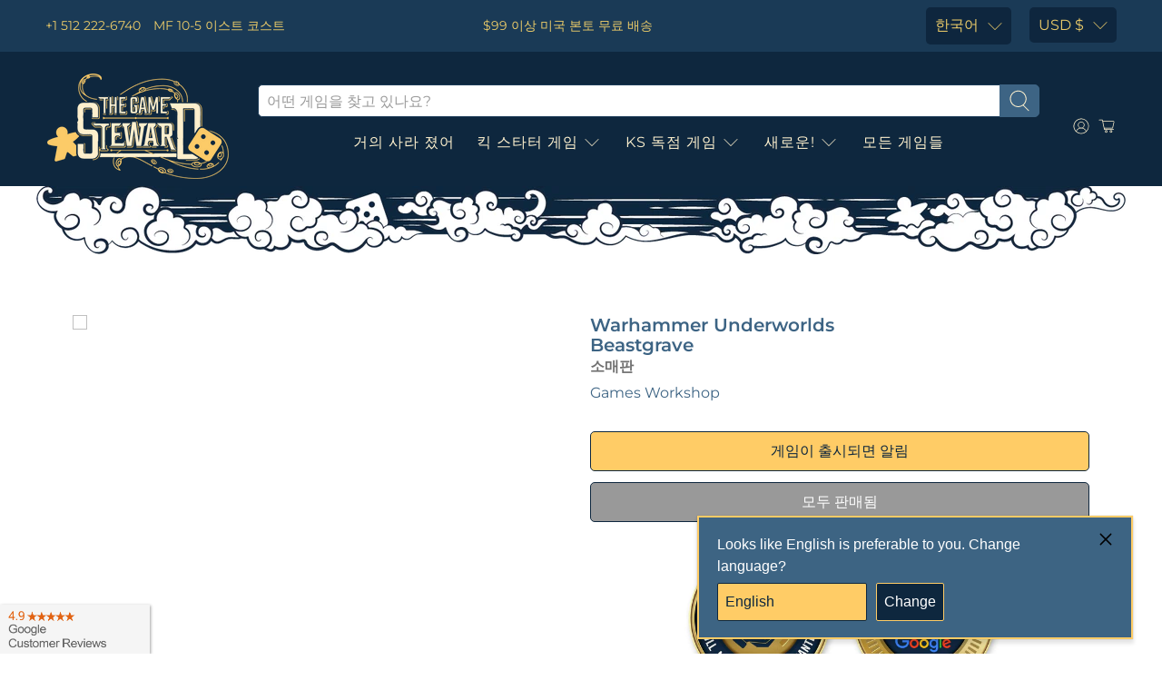

--- FILE ---
content_type: text/html; charset=utf-8
request_url: https://www.thegamesteward.com/ko/products/warhammer-underworlds-beastgrave-board-game
body_size: 71635
content:
<!-- SPD -->

 <!doctype html> <!-- Preloads Images --> <!-- JadePuma Preloads -->

<!-- TGS Preload01 -->

  
 	<link rel="preload" as="image" href="//cdn.shopify.com/s/files/1/1915/6645/files/TGS_Logo_400x.png?v=1619993151"> <link rel="preload" as="image" href="https://cdn.shopify.com/s/files/1/1915/6645/files/badges_mobile__money_back-web_300x.jpg?v=1132880146925970466"> <link rel="preload" as="image" href="https://cdn.shopify.com/s/files/1/1915/6645/files/badges_mobile__google_rating-web_300x.jpg?v=3539212346997287705"> <!-- Preload Images -->
<html lang="ko" dir="ltr">
<head><!-- /snippets/ls-head.liquid -->
<!-- /snippets/ls-sdk.liquid -->
<script type="text/javascript">
  window.LangShopConfig = {
    "currentLanguage": "ko",
    "currentCurrency": "usd",
    "currentCountry": "US",
    "shopifyLocales":[{"code":"en","rootUrl":"\/"},{"code":"ar","rootUrl":"\/ar"},{"code":"da","rootUrl":"\/da"},{"code":"nl","rootUrl":"\/nl"},{"code":"fi","rootUrl":"\/fi"},{"code":"fr","rootUrl":"\/fr"},{"code":"de","rootUrl":"\/de"},{"code":"el","rootUrl":"\/el"},{"code":"he","rootUrl":"\/he"},{"code":"hu","rootUrl":"\/hu"},{"code":"it","rootUrl":"\/it"},{"code":"ja","rootUrl":"\/ja"},{"code":"ko","rootUrl":"\/ko"},{"code":"pl","rootUrl":"\/pl"},{"code":"sv","rootUrl":"\/sv"},{"code":"th","rootUrl":"\/th"},{"code":"es","rootUrl":"\/es"},{"code":"pt-PT","rootUrl":"\/pt"},{"code":"zh-CN","rootUrl":"\/zh-hans"},{"code":"zh-TW","rootUrl":"\/zh-hant"}    ]
,"shopifyCurrencies": ["AUD","CAD","CHF","CNY","DKK","EUR","GBP","HKD","HUF","IDR","ILS","INR","JPY","KRW","MXN","NOK","NZD","PLN","SAR","SEK","SGD","THB","TWD","UAH","USD","ZAR"],
    "originalLanguage":{"code":"en","alias":null,"title":"English","icon":null,"published":true,"active":false},
    "targetLanguages":[{"code":"ar","alias":null,"title":"Arabic","icon":null,"published":true,"active":true},{"code":"da","alias":null,"title":"Danish","icon":null,"published":true,"active":true},{"code":"de","alias":null,"title":"German","icon":null,"published":true,"active":true},{"code":"el","alias":null,"title":"Greek","icon":null,"published":true,"active":true},{"code":"es","alias":null,"title":"Spanish","icon":null,"published":true,"active":true},{"code":"fi","alias":null,"title":"Finnish","icon":null,"published":true,"active":true},{"code":"fr","alias":null,"title":"French","icon":null,"published":true,"active":true},{"code":"he","alias":null,"title":"Hebrew","icon":null,"published":true,"active":true},{"code":"hu","alias":null,"title":"Hungarian","icon":null,"published":true,"active":true},{"code":"it","alias":null,"title":"Italian","icon":null,"published":true,"active":true},{"code":"ja","alias":null,"title":"Japanese","icon":null,"published":true,"active":true},{"code":"ko","alias":null,"title":"Korean","icon":null,"published":true,"active":true},{"code":"nl","alias":null,"title":"Dutch","icon":null,"published":true,"active":true},{"code":"pl","alias":null,"title":"Polish","icon":null,"published":true,"active":true},{"code":"pt-BR","alias":null,"title":"Portuguese (Brazil)","icon":null,"published":true,"active":true},{"code":"pt-PT","alias":null,"title":"Portuguese (Portugal)","icon":null,"published":true,"active":true},{"code":"sv","alias":null,"title":"Swedish","icon":null,"published":true,"active":true},{"code":"th","alias":null,"title":"Thai","icon":null,"published":true,"active":true},{"code":"zh-CN","alias":null,"title":"Chinese (China)","icon":null,"published":true,"active":true},{"code":"zh-TW","alias":null,"title":"Chinese (Taiwan)","icon":null,"published":true,"active":true}],
    "languagesSwitchers":{"languageCurrency":{"status":"admin-only","desktop":{"isActive":true,"generalCustomize":{"template":0,"displayed":"language-currency","language":"name","languageFlag":true,"currency":"code","currencyFlag":true,"switcher":"floating","position":"top-left","verticalSliderValue":15,"verticalSliderDimension":"px","horizontalSliderValue":15,"horizontalSliderDimension":"px"},"advancedCustomize":{"switcherStyle":{"flagRounding":0,"flagRoundingDimension":"px","flagPosition":"left","backgroundColor":"#FFFFFF","padding":{"left":16,"top":14,"right":16,"bottom":14},"paddingDimension":"px","fontSize":18,"fontSizeDimension":"px","fontFamily":"inherit","fontColor":"#202223","borderWidth":0,"borderWidthDimension":"px","borderRadius":0,"borderRadiusDimension":"px","borderColor":"#FFFFFF"},"dropDownStyle":{"backgroundColor":"#FFFFFF","padding":{"left":16,"top":12,"right":16,"bottom":12},"paddingDimension":"px","fontSize":18,"fontSizeDimension":"px","fontFamily":"inherit","fontColor":"#202223","borderWidth":0,"borderWidthDimension":"px","borderRadius":0,"borderRadiusDimension":"px","borderColor":"#FFFFFF"},"arrow":{"size":6,"sizeDimension":"px","color":"#1D1D1D"}}},"mobile":{"isActive":true,"sameAsDesktop":false,"generalCustomize":{"template":0,"displayed":"language-currency","language":"name","languageFlag":true,"currency":"code","currencyFlag":true,"switcher":"floating","position":"top-left","verticalSliderValue":15,"verticalSliderDimension":"px","horizontalSliderValue":15,"horizontalSliderDimension":"px"},"advancedCustomize":{"switcherStyle":{"flagRounding":0,"flagRoundingDimension":"px","flagPosition":"left","backgroundColor":"#FFFFFF","padding":{"left":16,"top":14,"right":16,"bottom":14},"paddingDimension":"px","fontSize":18,"fontSizeDimension":"px","fontFamily":"inherit","fontColor":"#202223","borderWidth":0,"borderWidthDimension":"px","borderRadius":0,"borderRadiusDimension":"px","borderColor":"#FFFFFF"},"dropDownStyle":{"backgroundColor":"#FFFFFF","padding":{"left":16,"top":12,"right":16,"bottom":12},"paddingDimension":"px","fontSize":18,"fontSizeDimension":"px","fontFamily":"inherit","fontColor":"#202223","borderWidth":0,"borderWidthDimension":"px","borderRadius":0,"borderRadiusDimension":"px","borderColor":"#FFFFFF"},"arrow":{"size":6,"sizeDimension":"px","color":"#1D1D1D"}}},"isDefault":false},"autoDetection":{"status":"admin","alertType":"popup","popupContainer":{"position":"center","backgroundColor":"#FFFFFF","width":700,"widthDimension":"px","padding":{"left":20,"top":20,"right":20,"bottom":20},"paddingDimension":"px","borderWidth":0,"borderWidthDimension":"px","borderRadius":8,"borderRadiusDimension":"px","borderColor":"#FFFFFF","fontSize":18,"fontSizeDimension":"px","fontFamily":"inherit","fontColor":"#202223"},"bannerContainer":{"position":"top","backgroundColor":"#FFFFFF","width":8,"widthDimension":"px","padding":{"left":20,"top":20,"right":20,"bottom":20},"paddingDimension":"px","borderWidth":0,"borderWidthDimension":"px","borderRadius":8,"borderRadiusDimension":"px","borderColor":"#FFFFFF","fontSize":18,"fontSizeDimension":"px","fontFamily":"inherit","fontColor":"#202223"},"selectorContainer":{"backgroundColor":"#FFFFFF","padding":{"left":8,"top":8,"right":8,"bottom":8},"paddingDimension":"px","borderWidth":0,"borderWidthDimension":"px","borderRadius":8,"borderRadiusDimension":"px","borderColor":"#FFFFFF","fontSize":18,"fontSizeDimension":"px","fontFamily":"inherit","fontColor":"#202223"},"button":{"backgroundColor":"#FFFFFF","padding":{"left":8,"top":8,"right":8,"bottom":8},"paddingDimension":"px","borderWidth":0,"borderWidthDimension":"px","borderRadius":8,"borderRadiusDimension":"px","borderColor":"#FFFFFF","fontSize":18,"fontSizeDimension":"px","fontFamily":"inherit","fontColor":"#202223"},"closeIcon":{"size":16,"sizeDimension":"px","color":"#1D1D1D"}}},
    "defaultCurrency":{"code":"usd","title":"US Dollar","icon":null,"rate":1,"formatWithCurrency":" \u003cspan class=money\u003e${{amount}}\u003c\/span\u003e ","formatWithoutCurrency":" \u003cspan class=money\u003e${{amount}}\u003c\/span\u003e "},
    "targetCurrencies":[{"code":"eur","title":"Euro","icon":null,"rate":0.9807,"formatWithCurrency":"€{{amount}} EUR","formatWithoutCurrency":"€{{amount}}"},{"code":"aud","title":"Australian Dollar","icon":null,"rate":1.4311,"formatWithCurrency":"${{amount}} AUD","formatWithoutCurrency":"${{amount}}"},{"code":"brl","title":"Brazilian Real","icon":null,"rate":5.1116,"formatWithCurrency":"${{amount}} BRL","formatWithoutCurrency":"${{amount}}"},{"code":"nok","title":"Norwegian Krone","icon":null,"rate":9.7338,"formatWithCurrency":" {{amount}} NOK","formatWithoutCurrency":" {{amount}}"},{"code":"cad","title":"Canadian Dollar","icon":null,"rate":1.286,"formatWithCurrency":"${{amount}} CAD","formatWithoutCurrency":"${{amount}}"},{"code":"chf","title":"Swiss Franc","icon":null,"rate":0.9551,"formatWithCurrency":" {{amount}} CHF","formatWithoutCurrency":" {{amount}}"},{"code":"nzd","title":"New Zealand Dollar","icon":null,"rate":1.5902,"formatWithCurrency":"${{amount}} NZD","formatWithoutCurrency":"${{amount}}"},{"code":"cny","title":"Yuan Renminbi","icon":null,"rate":6.7509,"formatWithCurrency":"¥{{amount}} CNY","formatWithoutCurrency":"¥{{amount}}"},{"code":"dkk","title":"Danish Krone","icon":null,"rate":7.2972,"formatWithCurrency":" {{amount}} DKK","formatWithoutCurrency":" {{amount}}"},{"code":"gbp","title":"Pound Sterling","icon":null,"rate":0.8275,"formatWithCurrency":"£{{amount}} GBP","formatWithoutCurrency":"£{{amount}}"},{"code":"hkd","title":"Hong Kong Dollar","icon":null,"rate":7.8499,"formatWithCurrency":"${{amount}} HKD","formatWithoutCurrency":"${{amount}}"},{"code":"huf","title":"Forint","icon":null,"rate":386.6399,"formatWithCurrency":" {{amount}} HUF","formatWithoutCurrency":" {{amount}}"},{"code":"ils","title":"New Israeli Sheqel","icon":null,"rate":3.3081,"formatWithCurrency":"₪{{amount}} ILS","formatWithoutCurrency":"₪{{amount}}"},{"code":"inr","title":"Indian Rupee","icon":null,"rate":79.6021,"formatWithCurrency":"₹{{amount}} INR","formatWithoutCurrency":"₹{{amount}}"},{"code":"isk","title":"Iceland Krona","icon":null,"rate":137.5902,"formatWithCurrency":" {{amount}} ISK","formatWithoutCurrency":" {{amount}}"},{"code":"jpy","title":"Yen","icon":null,"rate":134.843,"formatWithCurrency":"¥{{amount}} JPY","formatWithoutCurrency":"¥{{amount}}"},{"code":"krw","title":"Won","icon":null,"rate":1299.7545,"formatWithCurrency":"₩{{amount}} KRW","formatWithoutCurrency":"₩{{amount}}"},{"code":"mxn","title":"Mexican Peso","icon":null,"rate":20.2556,"formatWithCurrency":"${{amount}} MXN","formatWithoutCurrency":"${{amount}}"},{"code":"sar","title":"Saudi Riyal","icon":null,"rate":3.7587,"formatWithCurrency":" {{amount}} SAR","formatWithoutCurrency":" {{amount}}"},{"code":"sek","title":"Swedish Krona","icon":null,"rate":10.1438,"formatWithCurrency":" {{amount}} SEK","formatWithoutCurrency":" {{amount}}"},{"code":"sgd","title":"Singapore Dollar","icon":null,"rate":1.3783,"formatWithCurrency":" {{amount}} SGD","formatWithoutCurrency":" {{amount}}"},{"code":"thb","title":"Baht","icon":null,"rate":35.5402,"formatWithCurrency":" {{amount}} THB","formatWithoutCurrency":" {{amount}}"},{"code":"twd","title":"New Taiwan Dollar","icon":null,"rate":30.0157,"formatWithCurrency":"${{amount}} TWD","formatWithoutCurrency":"${{amount}}"}],
    "currenciesSwitchers":[{"id":8031092290,"title":null,"type":"dropdown","status":"disabled","display":"all","position":"bottom-left","offset":"10px 10px","shortTitles":true,"isolateStyles":false,"icons":"rounded","sprite":"flags","defaultStyles":true,"devices":{"mobile":{"visible":true,"minWidth":null,"maxWidth":{"value":480,"dimension":"px"}},"tablet":{"visible":true,"minWidth":{"value":481,"dimension":"px"},"maxWidth":{"value":1023,"dimension":"px"}},"desktop":{"visible":true,"minWidth":{"value":1024,"dimension":"px"},"maxWidth":null}},"styles":{"dropdown":{"activeContainer":{"padding":{"top":{"value":8,"dimension":"px"},"right":{"value":10,"dimension":"px"},"bottom":{"value":8,"dimension":"px"},"left":{"value":10,"dimension":"px"}},"background":"rgba(255,255,255,.95)","borderRadius":{"topLeft":{"value":0,"dimension":"px"},"topRight":{"value":0,"dimension":"px"},"bottomLeft":{"value":0,"dimension":"px"},"bottomRight":{"value":0,"dimension":"px"}},"borderTop":{"color":"rgba(224, 224, 224, 1)","style":"solid","width":{"value":1,"dimension":"px"}},"borderRight":{"color":"rgba(224, 224, 224, 1)","style":"solid","width":{"value":1,"dimension":"px"}},"borderBottom":{"color":"rgba(224, 224, 224, 1)","style":"solid","width":{"value":1,"dimension":"px"}},"borderLeft":{"color":"rgba(224, 224, 224, 1)","style":"solid","width":{"value":1,"dimension":"px"}}},"activeContainerHovered":null,"activeItem":{"fontSize":{"value":13,"dimension":"px"},"fontFamily":"Open Sans","color":"rgba(39, 46, 49, 1)"},"activeItemHovered":null,"activeItemIcon":{"offset":{"value":10,"dimension":"px"},"position":"left"},"dropdownContainer":{"animation":"sliding","background":"rgba(255,255,255,.95)","borderRadius":{"topLeft":{"value":0,"dimension":"px"},"topRight":{"value":0,"dimension":"px"},"bottomLeft":{"value":0,"dimension":"px"},"bottomRight":{"value":0,"dimension":"px"}},"borderTop":{"color":"rgba(224, 224, 224, 1)","style":"solid","width":{"value":1,"dimension":"px"}},"borderRight":{"color":"rgba(224, 224, 224, 1)","style":"solid","width":{"value":1,"dimension":"px"}},"borderBottom":{"color":"rgba(224, 224, 224, 1)","style":"solid","width":{"value":1,"dimension":"px"}},"borderLeft":{"color":"rgba(224, 224, 224, 1)","style":"solid","width":{"value":1,"dimension":"px"}},"padding":{"top":{"value":0,"dimension":"px"},"right":{"value":0,"dimension":"px"},"bottom":{"value":0,"dimension":"px"},"left":{"value":0,"dimension":"px"}}},"dropdownContainerHovered":null,"dropdownItem":{"padding":{"top":{"value":8,"dimension":"px"},"right":{"value":10,"dimension":"px"},"bottom":{"value":8,"dimension":"px"},"left":{"value":10,"dimension":"px"}},"fontSize":{"value":13,"dimension":"px"},"fontFamily":"Open Sans","color":"rgba(39, 46, 49, 1)"},"dropdownItemHovered":{"color":"rgba(27, 160, 227, 1)"},"dropdownItemIcon":{"position":"left","offset":{"value":10,"dimension":"px"}},"arrow":{"color":"rgba(39, 46, 49, 1)","position":"right","offset":{"value":20,"dimension":"px"},"size":{"value":6,"dimension":"px"}}},"inline":{"container":{"background":"rgba(255,255,255,.95)","borderRadius":{"topLeft":{"value":4,"dimension":"px"},"topRight":{"value":4,"dimension":"px"},"bottomLeft":{"value":4,"dimension":"px"},"bottomRight":{"value":4,"dimension":"px"}},"borderTop":{"color":"rgba(224, 224, 224, 1)","style":"solid","width":{"value":1,"dimension":"px"}},"borderRight":{"color":"rgba(224, 224, 224, 1)","style":"solid","width":{"value":1,"dimension":"px"}},"borderBottom":{"color":"rgba(224, 224, 224, 1)","style":"solid","width":{"value":1,"dimension":"px"}},"borderLeft":{"color":"rgba(224, 224, 224, 1)","style":"solid","width":{"value":1,"dimension":"px"}}},"containerHovered":null,"item":{"background":"transparent","padding":{"top":{"value":8,"dimension":"px"},"right":{"value":10,"dimension":"px"},"bottom":{"value":8,"dimension":"px"},"left":{"value":10,"dimension":"px"}},"fontSize":{"value":13,"dimension":"px"},"fontFamily":"Open Sans","color":"rgba(39, 46, 49, 1)"},"itemHovered":{"background":"rgba(245, 245, 245, 1)","color":"rgba(39, 46, 49, 1)"},"itemActive":{"background":"rgba(245, 245, 245, 1)","color":"rgba(27, 160, 227, 1)"},"itemIcon":{"position":"left","offset":{"value":10,"dimension":"px"}}},"ios":{"activeContainer":{"padding":{"top":{"value":0,"dimension":"px"},"right":{"value":0,"dimension":"px"},"bottom":{"value":0,"dimension":"px"},"left":{"value":0,"dimension":"px"}},"background":"rgba(255,255,255,.95)","borderRadius":{"topLeft":{"value":0,"dimension":"px"},"topRight":{"value":0,"dimension":"px"},"bottomLeft":{"value":0,"dimension":"px"},"bottomRight":{"value":0,"dimension":"px"}},"borderTop":{"color":"rgba(224, 224, 224, 1)","style":"solid","width":{"value":1,"dimension":"px"}},"borderRight":{"color":"rgba(224, 224, 224, 1)","style":"solid","width":{"value":1,"dimension":"px"}},"borderBottom":{"color":"rgba(224, 224, 224, 1)","style":"solid","width":{"value":1,"dimension":"px"}},"borderLeft":{"color":"rgba(224, 224, 224, 1)","style":"solid","width":{"value":1,"dimension":"px"}}},"activeContainerHovered":null,"activeItem":{"fontSize":{"value":13,"dimension":"px"},"fontFamily":"Open Sans","color":"rgba(39, 46, 49, 1)","padding":{"top":{"value":8,"dimension":"px"},"right":{"value":10,"dimension":"px"},"bottom":{"value":8,"dimension":"px"},"left":{"value":10,"dimension":"px"}}},"activeItemHovered":null,"activeItemIcon":{"position":"left","offset":{"value":10,"dimension":"px"}},"modalOverlay":{"background":"rgba(0, 0, 0, 0.7)"},"wheelButtonsContainer":{"background":"rgba(255, 255, 255, 1)","padding":{"top":{"value":8,"dimension":"px"},"right":{"value":10,"dimension":"px"},"bottom":{"value":8,"dimension":"px"},"left":{"value":10,"dimension":"px"}},"borderTop":{"color":"rgba(224, 224, 224, 1)","style":"solid","width":{"value":0,"dimension":"px"}},"borderRight":{"color":"rgba(224, 224, 224, 1)","style":"solid","width":{"value":0,"dimension":"px"}},"borderBottom":{"color":"rgba(224, 224, 224, 1)","style":"solid","width":{"value":1,"dimension":"px"}},"borderLeft":{"color":"rgba(224, 224, 224, 1)","style":"solid","width":{"value":0,"dimension":"px"}}},"wheelCloseButton":{"fontSize":{"value":14,"dimension":"px"},"fontFamily":"Open Sans","color":"rgba(39, 46, 49, 1)","fontWeight":"bold"},"wheelCloseButtonHover":null,"wheelSubmitButton":{"fontSize":{"value":14,"dimension":"px"},"fontFamily":"Open Sans","color":"rgba(39, 46, 49, 1)","fontWeight":"bold"},"wheelSubmitButtonHover":null,"wheelPanelContainer":{"background":"rgba(255, 255, 255, 1)"},"wheelLine":{"borderTop":{"color":"rgba(224, 224, 224, 1)","style":"solid","width":{"value":1,"dimension":"px"}},"borderRight":{"color":"rgba(224, 224, 224, 1)","style":"solid","width":{"value":0,"dimension":"px"}},"borderBottom":{"color":"rgba(224, 224, 224, 1)","style":"solid","width":{"value":1,"dimension":"px"}},"borderLeft":{"color":"rgba(224, 224, 224, 1)","style":"solid","width":{"value":0,"dimension":"px"}}},"wheelItem":{"background":"transparent","padding":{"top":{"value":8,"dimension":"px"},"right":{"value":10,"dimension":"px"},"bottom":{"value":8,"dimension":"px"},"left":{"value":10,"dimension":"px"}},"fontSize":{"value":13,"dimension":"px"},"fontFamily":"Open Sans","color":"rgba(39, 46, 49, 1)","justifyContent":"flex-start"},"wheelItemIcon":{"position":"left","offset":{"value":10,"dimension":"px"}}},"modal":{"activeContainer":{"padding":{"top":{"value":0,"dimension":"px"},"right":{"value":0,"dimension":"px"},"bottom":{"value":0,"dimension":"px"},"left":{"value":0,"dimension":"px"}},"background":"rgba(255,255,255,.95)","borderRadius":{"topLeft":{"value":0,"dimension":"px"},"topRight":{"value":0,"dimension":"px"},"bottomLeft":{"value":0,"dimension":"px"},"bottomRight":{"value":0,"dimension":"px"}},"borderTop":{"color":"rgba(224, 224, 224, 1)","style":"solid","width":{"value":1,"dimension":"px"}},"borderRight":{"color":"rgba(224, 224, 224, 1)","style":"solid","width":{"value":1,"dimension":"px"}},"borderBottom":{"color":"rgba(224, 224, 224, 1)","style":"solid","width":{"value":1,"dimension":"px"}},"borderLeft":{"color":"rgba(224, 224, 224, 1)","style":"solid","width":{"value":1,"dimension":"px"}}},"activeContainerHovered":null,"activeItem":{"fontSize":{"value":13,"dimension":"px"},"fontFamily":"Open Sans","color":"rgba(39, 46, 49, 1)","padding":{"top":{"value":8,"dimension":"px"},"right":{"value":10,"dimension":"px"},"bottom":{"value":8,"dimension":"px"},"left":{"value":10,"dimension":"px"}}},"activeItemHovered":null,"activeItemIcon":{"position":"left","offset":{"value":10,"dimension":"px"}},"modalOverlay":{"background":"rgba(0, 0, 0, 0.7)"},"modalContent":{"animation":"sliding-down","background":"rgba(255, 255, 255, 1)","maxHeight":{"value":80,"dimension":"vh"},"maxWidth":{"value":80,"dimension":"vw"},"width":{"value":320,"dimension":"px"}},"modalContentHover":null,"modalItem":{"reverseElements":true,"fontSize":{"value":11,"dimension":"px"},"fontFamily":"Open Sans","color":"rgba(102, 102, 102, 1)","textTransform":"uppercase","fontWeight":"bold","justifyContent":"space-between","letterSpacing":{"value":3,"dimension":"px"},"padding":{"top":{"value":20,"dimension":"px"},"right":{"value":26,"dimension":"px"},"bottom":{"value":20,"dimension":"px"},"left":{"value":26,"dimension":"px"}}},"modalItemIcon":{"offset":{"value":20,"dimension":"px"}},"modalItemRadio":{"size":{"value":20,"dimension":"px"},"offset":{"value":20,"dimension":"px"},"color":"rgba(193, 202, 202, 1)"},"modalItemHovered":{"background":"rgba(255, 103, 99, 0.5)","color":"rgba(254, 236, 233, 1)"},"modalItemHoveredRadio":{"size":{"value":20,"dimension":"px"},"offset":{"value":20,"dimension":"px"},"color":"rgba(254, 236, 233, 1)"},"modalActiveItem":{"fontSize":{"value":15,"dimension":"px"},"color":"rgba(254, 236, 233, 1)","background":"rgba(255, 103, 99, 1)"},"modalActiveItemRadio":{"size":{"value":24,"dimension":"px"},"offset":{"value":18,"dimension":"px"},"color":"rgba(255, 255, 255, 1)"},"modalActiveItemHovered":null,"modalActiveItemHoveredRadio":null},"select":{"container":{"background":"rgba(255,255,255, 1)","borderRadius":{"topLeft":{"value":4,"dimension":"px"},"topRight":{"value":4,"dimension":"px"},"bottomLeft":{"value":4,"dimension":"px"},"bottomRight":{"value":4,"dimension":"px"}},"borderTop":{"color":"rgba(204, 204, 204, 1)","style":"solid","width":{"value":1,"dimension":"px"}},"borderRight":{"color":"rgba(204, 204, 204, 1)","style":"solid","width":{"value":1,"dimension":"px"}},"borderBottom":{"color":"rgba(204, 204, 204, 1)","style":"solid","width":{"value":1,"dimension":"px"}},"borderLeft":{"color":"rgba(204, 204, 204, 1)","style":"solid","width":{"value":1,"dimension":"px"}}},"text":{"padding":{"top":{"value":5,"dimension":"px"},"right":{"value":8,"dimension":"px"},"bottom":{"value":5,"dimension":"px"},"left":{"value":8,"dimension":"px"}},"fontSize":{"value":13,"dimension":"px"},"fontFamily":"Open Sans","color":"rgba(39, 46, 49, 1)"}}}}],
    "languageDetection":"browser",
    "languagesCountries":[{"code":"en","countries":["as","ai","ag","aw","au","bs","bh","bd","bb","bz","bm","bw","br","io","bn","kh","ca","ky","cx","cc","ck","cr","cy","dm","eg","et","fk","fj","gm","gh","gi","gr","gl","gd","gu","gg","gy","hk","in","id","ie","im","il","jm","je","jo","ke","ki","kr","kw","la","lb","ls","lr","ly","my","mv","mt","mh","mu","fm","ms","na","nr","np","an","nz","ni","ng","nu","nf","mp","om","pk","pw","pa","pg","ph","pn","pr","qa","rw","sh","kn","lc","vc","ws","sc","sl","sg","sb","so","za","gs","lk","sd","sr","sz","sy","tz","th","tl","tk","to","tt","tc","tv","ug","ua","ae","gb","us","um","vn","vg","vi","zm","zw","bq","ss","sx"]},{"code":"de","countries":["ar","at","be","dk","de","is","it","li","lu","ch"]},{"code":"fr","countries":["bj","bf","bi","cm","cf","td","km","cg","cd","ci","dj","gq","fr","gf","pf","tf","ga","gp","gn","ht","va","mg","ml","mq","mr","yt","mc","ma","nc","ne","re","bl","mf","pm","sn","tg","tn","vu","wf"]},{"code":"ja","countries":["jp"]},{"code":"sv","countries":["ax","fi","se"]},{"code":"zh-CN","countries":[]}],
    "languagesBrowsers":[{"code":"en","browsers":["en","en-AU","en-US","en-BZ","en-CA","en-CB","en-GB","en-IN","en-IE","en-JM","en-NZ","en-PH","en-ZA","en-TT"]},{"code":"de","browsers":["de","de-AT","de-DE","de-LI","de-LU","de-CH"]},{"code":"fr","browsers":["fr","fr-BE","fr-CA","fr-FR","fr-LU","fr-CH"]},{"code":"ja","browsers":["ja"]},{"code":"sv","browsers":["sv"]},{"code":"zh-CN","browsers":["zh","zh-CN"]},{"code":"ar","browsers":["ar","ar-DZ","ar-BH","ar-EG","ar-IQ","ar-JO","ar-KW","ar-LB","ar-LY","ar-MA","ar-OM","ar-QA","ar-SA","ar-SY","ar-TN","ar-AE","ar-YE"]},{"code":"da","browsers":["da"]},{"code":"el","browsers":["el"]},{"code":"es","browsers":["es","es-AR","es-BO","es-CL","es-CO","es-CR","es-DO","es-EC","es-SV","es-GT","es-HN","es-419","es-MX","es-NI","es-PA","es-PY","es-PE","es-PR","es-ES","es-US","es-UY","es-VE"]},{"code":"fi","browsers":["fi"]},{"code":"he","browsers":["he"]},{"code":"hu","browsers":["hu"]},{"code":"it","browsers":["it","it-IT","it-CH"]},{"code":"ko","browsers":["ko"]},{"code":"nl","browsers":["nl","nl-NL"]},{"code":"pl","browsers":["pl"]},{"code":"pt-BR","browsers":["pt-BR"]},{"code":"pt-PT","browsers":["pt","pt-PT"]},{"code":"th","browsers":["th"]},{"code":"zh-TW","browsers":["zh-TW","lzh","zh-HK","zh-MO","zh-SG"]}],
    "currencyDetection":"location",
    "currenciesLanguages":[{"code":"usd","languages":[]},{"code":"jpy","languages":["ja"]},{"code":"eur","languages":["sq","eu","bs","br","ca","co","hr","et","fi","fr","fy","gl","de","el","hu","ga","it","la","mt","oc","ru","sr","sh","sk","sl","sv","tr"]},{"code":"gbp","languages":["pt","gd","cy"]},{"code":"aud","languages":["zh","ms"]}],
    "currenciesCountries":[{"code":"usd","countries":["as","bq","ec","fm","gu","io","mh","mp","pr","pw","sv","tc","tl","um","us","vg","vi"]},{"code":"eur","countries":["ad","at","ax","be","bl","cy","de","ee","es","fi","gf","gp","gr","ie","it","xk","lu","mc","me","mf","mq","mt","nl","pm","pt","re","si","sk","sm","tf","va","yt"]},{"code":"gbp","countries":["gb","gg","gs","im","je"]},{"code":"cad","countries":["ca"]},{"code":"aud","countries":["au","cc","cx","hm","ki","nf","nr","tv"]},{"code":"nzd","countries":["ck","nu","nz","pn","tk"]},{"code":"hkd","countries":["hk"]},{"code":"twd","countries":["tw"]},{"code":"jpy","countries":["jp"]},{"code":"nok","countries":["bv","no","sj"]},{"code":"dkk","countries":["dk","fo","gl"]},{"code":"krw","countries":["kr"]},{"code":"ils","countries":["il","ps"]},{"code":"thb","countries":["th"]},{"code":"brl","countries":["br"]},{"code":"cny","countries":["cn"]},{"code":"chf","countries":["ch","li"]},{"code":"sek","countries":["se"]},{"code":"huf","countries":["hu"]}],
    "recommendationAlert":{"type":"popup","status":"published","isolateStyles":false,"styles":{"banner":{"bannerContainer":{"position":"top","spacing":10,"borderTop":{"color":"rgba(0,0,0,0.2)","style":"solid","width":{"value":0,"dimension":"px"}},"borderRight":{"color":"rgba(0,0,0,0.2)","style":"solid","width":{"value":0,"dimension":"px"}},"borderBottom":{"color":"rgba(0,0,0,0.2)","style":"solid","width":{"value":1,"dimension":"px"}},"borderLeft":{"color":"rgba(0,0,0,0.2)","style":"solid","width":{"value":0,"dimension":"px"}},"padding":{"top":{"value":23,"dimension":"px"},"right":{"value":55,"dimension":"px"},"bottom":{"value":23,"dimension":"px"},"left":{"value":55,"dimension":"px"}},"background":"rgba(255, 255, 255, 1)"},"bannerMessage":{"fontSize":{"value":16,"dimension":"px"}},"selectorContainer":{"background":"rgba(244,244,244, 1)","borderRadius":{"topLeft":{"value":2,"dimension":"px"},"topRight":{"value":2,"dimension":"px"},"bottomLeft":{"value":2,"dimension":"px"},"bottomRight":{"value":2,"dimension":"px"}},"borderTop":{"color":"rgba(204, 204, 204, 1)","style":"solid","width":{"value":0,"dimension":"px"}},"borderRight":{"color":"rgba(204, 204, 204, 1)","style":"solid","width":{"value":0,"dimension":"px"}},"borderBottom":{"color":"rgba(204, 204, 204, 1)","style":"solid","width":{"value":0,"dimension":"px"}},"borderLeft":{"color":"rgba(204, 204, 204, 1)","style":"solid","width":{"value":0,"dimension":"px"}}},"selectorContainerHovered":null,"selectorText":{"padding":{"top":{"value":8,"dimension":"px"},"right":{"value":8,"dimension":"px"},"bottom":{"value":8,"dimension":"px"},"left":{"value":8,"dimension":"px"}},"fontSize":{"value":16,"dimension":"px"},"fontFamily":"Open Sans","color":"rgba(39, 46, 49, 1)"},"selectorTextHovered":null,"changeButton":{"borderTop":{"color":"transparent","style":"solid","width":{"value":0,"dimension":"px"}},"borderRight":{"color":"transparent","style":"solid","width":{"value":0,"dimension":"px"}},"borderBottom":{"color":"transparent","style":"solid","width":{"value":0,"dimension":"px"}},"borderLeft":{"color":"transparent","style":"solid","width":{"value":0,"dimension":"px"}},"fontSize":{"value":16,"dimension":"px"},"borderRadius":{"topLeft":{"value":2,"dimension":"px"},"topRight":{"value":2,"dimension":"px"},"bottomLeft":{"value":2,"dimension":"px"},"bottomRight":{"value":2,"dimension":"px"}},"padding":{"top":{"value":8,"dimension":"px"},"right":{"value":8,"dimension":"px"},"bottom":{"value":8,"dimension":"px"},"left":{"value":8,"dimension":"px"}},"background":"rgba(0, 0, 0, 1)","color":"rgba(255, 255, 255, 1)"},"changeButtonHovered":null,"closeButton":{"fontSize":{"value":16,"dimension":"px"},"color":"rgba(0, 0, 0, 1)"},"closeButtonHovered":null},"popup":{"popupContainer":{"maxWidth":{"value":30,"dimension":"rem"},"position":"bottom-right","spacing":10,"offset":{"value":1,"dimension":"em"},"borderTop":{"color":"rgba(255, 204, 102, 1)","style":"solid","width":{"value":2,"dimension":"px"}},"borderRight":{"color":"rgba(255, 204, 102, 1)","style":"solid","width":{"value":2,"dimension":"px"}},"borderBottom":{"color":"rgba(255, 204, 102, 1)","style":"solid","width":{"value":2,"dimension":"px"}},"borderLeft":{"color":"rgba(255, 204, 102, 1)","style":"solid","width":{"value":2,"dimension":"px"}},"borderRadius":{"topLeft":{"value":0,"dimension":"px"},"topRight":{"value":0,"dimension":"px"},"bottomLeft":{"value":0,"dimension":"px"},"bottomRight":{"value":0,"dimension":"px"}},"padding":{"top":{"value":15,"dimension":"px"},"right":{"value":20,"dimension":"px"},"bottom":{"value":15,"dimension":"px"},"left":{"value":20,"dimension":"px"}},"background":"rgba(61, 100, 131, 1)"},"popupMessage":{"fontSize":{"value":16,"dimension":"px"},"color":"rgba(255, 255, 255, 1)","fontFamily":"Arial"},"selectorContainer":{"background":"rgba(255, 204, 102, 1)","borderRadius":{"topLeft":{"value":2,"dimension":"px"},"topRight":{"value":2,"dimension":"px"},"bottomLeft":{"value":2,"dimension":"px"},"bottomRight":{"value":2,"dimension":"px"}},"borderTop":{"color":"rgba(14, 39, 62, 1)","style":"solid","width":{"value":1,"dimension":"px"}},"borderRight":{"color":"rgba(14, 39, 62, 1)","style":"solid","width":{"value":1,"dimension":"px"}},"borderBottom":{"color":"rgba(14, 39, 62, 1)","style":"solid","width":{"value":1,"dimension":"px"}},"borderLeft":{"color":"rgba(14, 39, 62, 1)","style":"solid","width":{"value":1,"dimension":"px"}}},"selectorContainerHovered":{"background":"rgba(255, 170, 0, 1)"},"selectorText":{"padding":{"top":{"value":8,"dimension":"px"},"right":{"value":8,"dimension":"px"},"bottom":{"value":8,"dimension":"px"},"left":{"value":8,"dimension":"px"}},"fontSize":{"value":16,"dimension":"px"},"fontFamily":"Open Sans","color":"rgba(14, 39, 62, 1)"},"selectorTextHovered":null,"changeButton":{"borderTop":{"color":"rgba(255, 204, 102, 1)","style":"solid","width":{"value":1,"dimension":"px"}},"borderRight":{"color":"rgba(255, 204, 102, 1)","style":"solid","width":{"value":1,"dimension":"px"}},"borderBottom":{"color":"rgba(255, 204, 102, 1)","style":"solid","width":{"value":1,"dimension":"px"}},"borderLeft":{"color":"rgba(255, 204, 102, 1)","style":"solid","width":{"value":1,"dimension":"px"}},"fontSize":{"value":16,"dimension":"px"},"borderRadius":{"topLeft":{"value":2,"dimension":"px"},"topRight":{"value":2,"dimension":"px"},"bottomLeft":{"value":2,"dimension":"px"},"bottomRight":{"value":2,"dimension":"px"}},"padding":{"top":{"value":8,"dimension":"px"},"right":{"value":8,"dimension":"px"},"bottom":{"value":8,"dimension":"px"},"left":{"value":8,"dimension":"px"}},"background":"rgba(14, 39, 62, 1)","color":"rgba(255, 255, 255, 1)","fontFamily":"Arial"},"changeButtonHovered":{"background":"rgba(61, 100, 131, 1)","borderRadius":{"bottomLeft":{"value":1,"dimension":"px"}}},"closeButton":{"fontSize":{"value":16,"dimension":"px"},"color":"rgba(0, 0, 0, 1)"},"closeButtonHovered":null}}},"currencyInQueryParam": false,
    "allowAutomaticRedirects":false,
    "storeMoneyFormat": "\u003cspan class=money\u003e${{amount}}\u003c\/span\u003e",
    "storeMoneyWithCurrencyFormat": "\u003cspan class=money\u003e${{amount}}\u003c\/span\u003e",
    "themeDynamics":[],
    "dynamicThemeDomObserverInterval":0,
    "abilities":[{"id":1,"name":"use-analytics","expiresAt":null},{"id":2,"name":"use-agency-translation","expiresAt":null},{"id":3,"name":"use-free-translation","expiresAt":null},{"id":4,"name":"use-pro-translation","expiresAt":null},{"id":5,"name":"use-export-import","expiresAt":null},{"id":6,"name":"use-suggestions","expiresAt":null},{"id":7,"name":"use-revisions","expiresAt":null},{"id":8,"name":"use-mappings","expiresAt":null},{"id":9,"name":"use-dynamic-replacements","expiresAt":null},{"id":10,"name":"use-localized-theme","expiresAt":null},{"id":11,"name":"use-third-party-apps","expiresAt":null},{"id":12,"name":"use-translate-new-resources","expiresAt":null},{"id":13,"name":"use-selectors-customization","expiresAt":null},{"id":14,"name":"disable-branding","expiresAt":null},{"id":15,"name":"configure-notifications","expiresAt":null},{"id":17,"name":"use-glossary","expiresAt":null},{"id":18,"name":"use-public-api","expiresAt":null},{"id":20,"name":"use-exclusion-rules","expiresAt":null}],
    "isAdmin":false,
    "isPreview":false,
    "i18n":{"en": {
            "recommendation_alert": {
                "currency_language_suggestion": "Looks like {{ language }} and {{ currency }} are preferable to you. Change language and currency?",
                "language_suggestion": "Looks like {{ language }} is preferable to you. Change language?",
                "currency_suggestion": "Looks like {{ currency }} is preferable for you. Change currency?",
                "change": "Change"
            },
            "switchers": {
                "ios_switcher": {
                    "done": "Done",
                    "close": "Close"
                }
            },
            "languages": {"en": "English"
,"ar": "Arabic"
,"da": "Danish"
,"de": "German"
,"el": "Greek"
,"es": "Spanish"
,"fi": "Finnish"
,"fr": "French"
,"he": "Hebrew"
,"hu": "Hungarian"
,"it": "Italian"
,"ja": "Japanese"
,"ko": "Korean"
,"nl": "Dutch"
,"pl": "Polish"
,"pt-BR": "Portuguese (Brazil)"
,"pt-PT": "Portuguese (Portugal)"
,"sv": "Swedish"
,"th": "Thai"
,"zh-CN": "Chinese (China)"
,"zh-TW": "Chinese (Taiwan)"

            },
            "currencies": {"usd": "USD $","eur": "EUR €","aud": "AUD $","brl": "BRL R$","nok": "NOK Kr","cad": "Canadian Dollar","chf": "CHF","nzd": "NZD $","cny": "CNY ¥","dkk": "DKK Kr.","gbp": "GBP £","hkd": "HKD $","huf": "HUF Ft","ils": "ILS ₪","inr": "INR ₹","isk": "ISK Kr","jpy": "JPY ¥","krw": "KRW ₩","mxn": "MXN $","sar": "SAR ر.س","sek": "SEK Kr","sgd": "SGD $","thb": "THB ฿","twd": "TWD $"}
        },"ar": {
            "recommendation_alert": {
                "currency_language_suggestion": "يشبه {{ language }} و {{ currency }} الأفضل لك. تغيير اللغة والعملة؟",
                "language_suggestion": "يشبه {{ language }} هو الأفضل لك. تغيير اللغة؟",
                "currency_suggestion": "يشبه {{ currency }} هو الأفضل بالنسبة لك. تغيير العملة؟",
                "change": "يتغيرون"
            },
            "switchers": {
                "ios_switcher": {
                    "done": null,
                    "close": null
                }
            },
            "languages": {"ar": "عربي"

            },
            "currencies": {"usd": null,"eur": "EUR €","aud": null,"brl": null,"nok": null,"cad": "CAD $","chf": null,"nzd": null,"cny": null,"dkk": null,"gbp": "GBP £","hkd": null,"huf": null,"ils": null,"inr": null,"isk": null,"jpy": null,"krw": null,"mxn": null,"sar": null,"sek": null,"sgd": null,"thb": null,"twd": null}
        },"da": {
            "recommendation_alert": {
                "currency_language_suggestion": "Ligner {{ language }} og {{ currency }} er at foretrække for dig. Skift sprog og valuta?",
                "language_suggestion": "Ligner {{ language }} er at foretrække for dig. Skift sprog?",
                "currency_suggestion": "Ligner {{ currency }} er at foretrække for dig. Skift valuta?",
                "change": "Lave om"
            },
            "switchers": {
                "ios_switcher": {
                    "done": null,
                    "close": null
                }
            },
            "languages": {"da": "Dansk"

            },
            "currencies": {"usd": null,"eur": "EUR €","aud": null,"brl": null,"nok": null,"cad": "CAD $","chf": null,"nzd": null,"cny": null,"dkk": "Danske kroner","gbp": "GBP £","hkd": null,"huf": null,"ils": null,"inr": null,"isk": null,"jpy": null,"krw": null,"mxn": null,"sar": null,"sek": null,"sgd": null,"thb": null,"twd": null}
        },"de": {
            "recommendation_alert": {
                "currency_language_suggestion": "Sieht aus wie {{ language }} und {{ currency }} sind dir vorzuziehen. Sprache und Währung ändern?",
                "language_suggestion": "Sieht aus wie {{ language }} ist dir vorzuziehen. Sprache ändern?",
                "currency_suggestion": "Sieht aus wie {{ currency }} ist für Sie bevorzugt. Währung ändern?",
                "change": "Ändern"
            },
            "switchers": {
                "ios_switcher": {
                    "done": null,
                    "close": null
                }
            },
            "languages": {"de": "Deutsch"

            },
            "currencies": {"usd": null,"eur": "EUR €","aud": null,"brl": null,"nok": null,"cad": "CAD $","chf": null,"nzd": null,"cny": null,"dkk": null,"gbp": "GBP £","hkd": null,"huf": null,"ils": null,"inr": null,"isk": null,"jpy": null,"krw": null,"mxn": null,"sar": null,"sek": null,"sgd": null,"thb": null,"twd": null}
        },"el": {
            "recommendation_alert": {
                "currency_language_suggestion": "Μοιάζει με {{ language }} και {{ currency }} είναι προτιμότερο από εσάς. Αλλαγή γλώσσας και νόμισμα;",
                "language_suggestion": "Μοιάζει με {{ language }} είναι προτιμότερο από εσάς. Αλλαξε γλώσσα?",
                "currency_suggestion": "Μοιάζει με {{ currency }} είναι προτιμότερο για εσάς. Αλλαγή νομίσματος;",
                "change": "Αλλαγή"
            },
            "switchers": {
                "ios_switcher": {
                    "done": null,
                    "close": null
                }
            },
            "languages": {"el": "Ελληνικά"

            },
            "currencies": {"usd": null,"eur": "EUR €","aud": null,"brl": null,"nok": null,"cad": "CAD $","chf": null,"nzd": null,"cny": null,"dkk": null,"gbp": "GBP £","hkd": null,"huf": null,"ils": null,"inr": null,"isk": null,"jpy": null,"krw": null,"mxn": null,"sar": null,"sek": null,"sgd": null,"thb": null,"twd": null}
        },"es": {
            "recommendation_alert": {
                "currency_language_suggestion": "Parece {{ language }} y {{ currency }} son preferibles para ti. ¿Cambiar el lenguaje y la moneda?",
                "language_suggestion": "Parece {{ language }} es preferible para ti ¿Cambiar idioma?",
                "currency_suggestion": "Parece {{ currency }} Es preferible para ti. Cambio de moneda?",
                "change": "Cambiar"
            },
            "switchers": {
                "ios_switcher": {
                    "done": null,
                    "close": null
                }
            },
            "languages": {"es": "Español"

            },
            "currencies": {"usd": null,"eur": "EUR €","aud": null,"brl": null,"nok": null,"cad": "CAD $","chf": null,"nzd": null,"cny": null,"dkk": null,"gbp": "GBP £","hkd": null,"huf": null,"ils": null,"inr": null,"isk": null,"jpy": null,"krw": null,"mxn": null,"sar": null,"sek": null,"sgd": null,"thb": null,"twd": null}
        },"fi": {
            "recommendation_alert": {
                "currency_language_suggestion": "Näyttää {{ language }} ja {{ currency }} ovat sinulle edullisia. Vaihda kieli ja valuutta?",
                "language_suggestion": "Näyttää {{ language }} on parempi sinulle. Vaihda kieltä?",
                "currency_suggestion": "Näyttää {{ currency }} on parempi sinulle. Muuta valuutta?",
                "change": "Muuttaa"
            },
            "switchers": {
                "ios_switcher": {
                    "done": null,
                    "close": null
                }
            },
            "languages": {"fi": "Suomi"

            },
            "currencies": {"usd": null,"eur": "EUR €","aud": null,"brl": null,"nok": null,"cad": "CAD $","chf": null,"nzd": null,"cny": null,"dkk": null,"gbp": "GBP £","hkd": null,"huf": null,"ils": null,"inr": null,"isk": null,"jpy": null,"krw": null,"mxn": null,"sar": null,"sek": null,"sgd": null,"thb": null,"twd": null}
        },"fr": {
            "recommendation_alert": {
                "currency_language_suggestion": "Ressemble à {{ language }} et {{ currency }} sont préférables pour vous. Changer la langue et la monnaie?",
                "language_suggestion": "Ressemble à {{ language }} est préférable pour vous. Changer de langue?",
                "currency_suggestion": "Ressemble à {{ currency }} est préférable pour vous. Changer de devise?",
                "change": "Changement"
            },
            "switchers": {
                "ios_switcher": {
                    "done": null,
                    "close": null
                }
            },
            "languages": {"fr": "Français"

            },
            "currencies": {"usd": null,"eur": "EUR €","aud": null,"brl": null,"nok": null,"cad": "CAD $","chf": null,"nzd": null,"cny": null,"dkk": null,"gbp": "GBP £","hkd": null,"huf": null,"ils": null,"inr": null,"isk": null,"jpy": null,"krw": null,"mxn": null,"sar": null,"sek": null,"sgd": null,"thb": null,"twd": null}
        },"he": {
            "recommendation_alert": {
                "currency_language_suggestion": "נראה כמו {{ language }} ו {{ currency }} עדיפים עליך. שנה שפה ומטבע?",
                "language_suggestion": "נראה כמו {{ language }} עדיף עליך. שנה שפה?",
                "currency_suggestion": "נראה כמו {{ currency }} עדיף עבורך. שינוי מטבע?",
                "change": "שינוי"
            },
            "switchers": {
                "ios_switcher": {
                    "done": null,
                    "close": null
                }
            },
            "languages": {"he": "עברית"

            },
            "currencies": {"usd": null,"eur": "EUR €","aud": null,"brl": null,"nok": null,"cad": "CAD $","chf": null,"nzd": null,"cny": null,"dkk": null,"gbp": "GBP £","hkd": null,"huf": null,"ils": null,"inr": null,"isk": null,"jpy": null,"krw": null,"mxn": null,"sar": null,"sek": null,"sgd": null,"thb": null,"twd": null}
        },"hu": {
            "recommendation_alert": {
                "currency_language_suggestion": "Úgy néz ki, mint a {{ language }} és {{ currency }} előnyösek az Ön számára. Nyelv és pénznem változása?",
                "language_suggestion": "Úgy néz ki, mint a {{ language }} előnyös az Ön számára. Válts nyelvet?",
                "currency_suggestion": "Úgy néz ki, mint a {{ currency }} előnyösebb az Ön számára. Valutaváltás?",
                "change": "változás"
            },
            "switchers": {
                "ios_switcher": {
                    "done": null,
                    "close": null
                }
            },
            "languages": {"hu": "Magyar"

            },
            "currencies": {"usd": null,"eur": "EUR €","aud": null,"brl": null,"nok": null,"cad": "CAD $","chf": null,"nzd": null,"cny": null,"dkk": null,"gbp": "GBP £","hkd": null,"huf": null,"ils": null,"inr": null,"isk": null,"jpy": null,"krw": null,"mxn": null,"sar": null,"sek": null,"sgd": null,"thb": null,"twd": null}
        },"it": {
            "recommendation_alert": {
                "currency_language_suggestion": "Sembra {{ language }} e {{ currency }} sono preferibili a te. Cambia lingua e valuta?",
                "language_suggestion": "Sembra {{ language }} è preferibile a te. Cambia lingua?",
                "currency_suggestion": "Sembra {{ currency }} è preferibile per te. Cambia valuta?",
                "change": "Modificare"
            },
            "switchers": {
                "ios_switcher": {
                    "done": null,
                    "close": null
                }
            },
            "languages": {"it": "Italiano"

            },
            "currencies": {"usd": null,"eur": "EUR €","aud": null,"brl": null,"nok": null,"cad": "CAD $","chf": null,"nzd": null,"cny": null,"dkk": null,"gbp": "GBP £","hkd": null,"huf": null,"ils": null,"inr": null,"isk": null,"jpy": null,"krw": null,"mxn": null,"sar": null,"sek": null,"sgd": null,"thb": null,"twd": null}
        },"ja": {
            "recommendation_alert": {
                "currency_language_suggestion": "のように見えます {{ language }} と {{ currency }} あなたよりも好ましいです。言語と通貨を変更しますか？",
                "language_suggestion": "のように見えます {{ language }} あなたよりも好ましいです。言語を変えてください？",
                "currency_suggestion": "のように見えます {{ currency }} あなたにとって好ましいです。通貨を変更しますか？",
                "change": "変化する"
            },
            "switchers": {
                "ios_switcher": {
                    "done": null,
                    "close": null
                }
            },
            "languages": {"ja": "日本語"

            },
            "currencies": {"usd": null,"eur": "EUR €","aud": null,"brl": null,"nok": null,"cad": "CAD $","chf": null,"nzd": null,"cny": null,"dkk": null,"gbp": "GBP £","hkd": null,"huf": null,"ils": null,"inr": null,"isk": null,"jpy": "イェン","krw": null,"mxn": null,"sar": null,"sek": null,"sgd": null,"thb": null,"twd": null}
        },"ko": {
            "recommendation_alert": {
                "currency_language_suggestion": "닮았다 {{ language }} 그리고 {{ currency }} 당신에게 바람직합니다. 언어 및 통화 변경?",
                "language_suggestion": "닮았다 {{ language }} 당신에게 좋습니다. 언어 변경?",
                "currency_suggestion": "닮았다 {{ currency }} 당신에게 바람직합니다. 통화 변경?",
                "change": "변화"
            },
            "switchers": {
                "ios_switcher": {
                    "done": null,
                    "close": null
                }
            },
            "languages": {"ko": "한국어"

            },
            "currencies": {"usd": null,"eur": "EUR €","aud": null,"brl": null,"nok": null,"cad": "CAD $","chf": null,"nzd": null,"cny": null,"dkk": null,"gbp": "GBP £","hkd": null,"huf": null,"ils": null,"inr": null,"isk": null,"jpy": null,"krw": null,"mxn": null,"sar": null,"sek": null,"sgd": null,"thb": null,"twd": null}
        },"nl": {
            "recommendation_alert": {
                "currency_language_suggestion": "Lijkt op {{ language }} en {{ currency }} hebben de voorkeur aan u. Verander de taal en valuta?",
                "language_suggestion": "Lijkt op {{ language }} heeft de voorkeur aan jou. Verander de taal?",
                "currency_suggestion": "Lijkt op {{ currency }} heeft de voorkeur voor u. Verander valuta?",
                "change": "Wijziging"
            },
            "switchers": {
                "ios_switcher": {
                    "done": null,
                    "close": null
                }
            },
            "languages": {"nl": "Nederlands"

            },
            "currencies": {"usd": null,"eur": "EUR €","aud": null,"brl": null,"nok": null,"cad": "CAD $","chf": null,"nzd": null,"cny": null,"dkk": null,"gbp": null,"hkd": null,"huf": null,"ils": null,"inr": null,"isk": null,"jpy": null,"krw": null,"mxn": null,"sar": null,"sek": null,"sgd": null,"thb": null,"twd": null}
        },"pl": {
            "recommendation_alert": {
                "currency_language_suggestion": "Wygląda jak {{ language }} oraz {{ currency }} są lepsze dla Ciebie. Zmień język i walutę?",
                "language_suggestion": "Wygląda jak {{ language }} jest dla ciebie lepszy. Zmień język?",
                "currency_suggestion": "Wygląda jak {{ currency }} jest lepszy dla Ciebie. Zmień walutę?",
                "change": "Reszta"
            },
            "switchers": {
                "ios_switcher": {
                    "done": null,
                    "close": null
                }
            },
            "languages": {"pl": "Polski"

            },
            "currencies": {"usd": null,"eur": "EUR €","aud": null,"brl": null,"nok": null,"cad": "CAD $","chf": null,"nzd": null,"cny": null,"dkk": null,"gbp": "GBP £","hkd": null,"huf": null,"ils": null,"inr": null,"isk": null,"jpy": null,"krw": null,"mxn": null,"sar": null,"sek": null,"sgd": null,"thb": null,"twd": null}
        },"pt-BR": {
            "recommendation_alert": {
                "currency_language_suggestion": "Parece {{ language }} e {{ currency }} são preferíveis a você. Alterar linguagem e moeda?",
                "language_suggestion": "Parece {{ language }} é preferível a você. Mudar idioma?",
                "currency_suggestion": "Parece {{ currency }} é preferível para você. Alteração de moeda?",
                "change": "Mudar"
            },
            "switchers": {
                "ios_switcher": {
                    "done": null,
                    "close": null
                }
            },
            "languages": {"pt-BR": "Português (Brasil)"

            },
            "currencies": {"usd": null,"eur": "EUR €","aud": null,"brl": null,"nok": null,"cad": "CAD $","chf": null,"nzd": null,"cny": null,"dkk": null,"gbp": "GBP £","hkd": null,"huf": null,"ils": null,"inr": null,"isk": null,"jpy": null,"krw": null,"mxn": null,"sar": null,"sek": null,"sgd": null,"thb": null,"twd": null}
        },"pt-PT": {
            "recommendation_alert": {
                "currency_language_suggestion": "Parece {{ language }} e {{ currency }} são preferíveis a você. Alterar linguagem e moeda?",
                "language_suggestion": "Parece {{ language }} é preferível a você. Mudar idioma?",
                "currency_suggestion": "Parece {{ currency }} é preferível para você. Alteração de moeda?",
                "change": "Mudar"
            },
            "switchers": {
                "ios_switcher": {
                    "done": null,
                    "close": null
                }
            },
            "languages": {"pt-PT": "Português (Portugal)"

            },
            "currencies": {"usd": null,"eur": "EUR €","aud": null,"brl": null,"nok": null,"cad": "CAD $","chf": null,"nzd": null,"cny": null,"dkk": null,"gbp": "GBP £","hkd": null,"huf": null,"ils": null,"inr": null,"isk": null,"jpy": null,"krw": null,"mxn": null,"sar": null,"sek": null,"sgd": null,"thb": null,"twd": null}
        },"sv": {
            "recommendation_alert": {
                "currency_language_suggestion": "Ser ut som {{ language }} och {{ currency }} är att föredra för dig. Ändra språk och valuta?",
                "language_suggestion": "Ser ut som {{ language }} är att föredra för dig. Ändra språk?",
                "currency_suggestion": "Ser ut som {{ currency }} är att föredra för dig. Ändra valuta?",
                "change": "Förändra"
            },
            "switchers": {
                "ios_switcher": {
                    "done": null,
                    "close": null
                }
            },
            "languages": {"sv": "Svenska"

            },
            "currencies": {"usd": null,"eur": "EUR €","aud": null,"brl": null,"nok": null,"cad": "CAD $","chf": null,"nzd": null,"cny": null,"dkk": null,"gbp": "GBP £","hkd": null,"huf": null,"ils": null,"inr": null,"isk": null,"jpy": null,"krw": null,"mxn": null,"sar": null,"sek": null,"sgd": null,"thb": null,"twd": null}
        },"th": {
            "recommendation_alert": {
                "currency_language_suggestion": "ดูเหมือน {{ language }} และ {{ currency }} จะดีกว่าสำหรับคุณ เปลี่ยนภาษาและสกุลเงิน?",
                "language_suggestion": "ดูเหมือน {{ language }} เป็นที่นิยมของคุณ เปลี่ยนภาษา?",
                "currency_suggestion": "ดูเหมือน {{ currency }} เป็นที่นิยมสำหรับคุณ เปลี่ยนสกุลเงิน?",
                "change": "เปลี่ยน"
            },
            "switchers": {
                "ios_switcher": {
                    "done": null,
                    "close": null
                }
            },
            "languages": {"th": "ไทย"

            },
            "currencies": {"usd": null,"eur": "EUR €","aud": null,"brl": null,"nok": null,"cad": "CAD $","chf": null,"nzd": null,"cny": null,"dkk": null,"gbp": "GBP £","hkd": null,"huf": null,"ils": null,"inr": null,"isk": null,"jpy": null,"krw": null,"mxn": null,"sar": null,"sek": null,"sgd": null,"thb": null,"twd": null}
        },"zh-CN": {
            "recommendation_alert": {
                "currency_language_suggestion": "好像 {{ language }} 和 {{ currency }} 优于你。改变语言和货币？",
                "language_suggestion": "好像 {{ language }} 优于你。改变语言？",
                "currency_suggestion": "好像 {{ currency }} 对你来说是较好的。改变货币？",
                "change": "改变"
            },
            "switchers": {
                "ios_switcher": {
                    "done": null,
                    "close": null
                }
            },
            "languages": {"zh-CN": "中文"

            },
            "currencies": {"usd": null,"eur": "EUR €","aud": null,"brl": null,"nok": null,"cad": "CAD $","chf": null,"nzd": null,"cny": "人民币","dkk": null,"gbp": "GBP £","hkd": "港币","huf": null,"ils": null,"inr": null,"isk": null,"jpy": null,"krw": null,"mxn": null,"sar": null,"sek": null,"sgd": null,"thb": null,"twd": null}
        },"zh-TW": {
            "recommendation_alert": {
                "currency_language_suggestion": "好像 {{ language }} 和 {{ currency }} 優於你。改變語言和貨幣？",
                "language_suggestion": "好像 {{ language }} 優於你。改變語言？",
                "currency_suggestion": "好像 {{ currency }} 對你來說是較好的。改變貨幣？",
                "change": "改變"
            },
            "switchers": {
                "ios_switcher": {
                    "done": null,
                    "close": null
                }
            },
            "languages": {"zh-TW": "中文(台湾)"

            },
            "currencies": {"usd": null,"eur": "EUR €","aud": null,"brl": null,"nok": null,"cad": "CAD $","chf": null,"nzd": null,"cny": "人民币","dkk": null,"gbp": "GBP £","hkd": "港幣","huf": null,"ils": null,"inr": null,"isk": null,"jpy": null,"krw": null,"mxn": null,"sar": null,"sek": null,"sgd": null,"thb": null,"twd": null}
        }}};
</script>
<script src="//www.thegamesteward.com/cdn/shop/t/210/assets/ls-sdk.js?v=131842147547904981411721930851&proxy_prefix=/apps/langshop" defer></script><meta charset="utf-8"> <meta http-equiv="cleartype" content="on"> <meta name="robots" content="index,follow"> <meta name="viewport" content="width=device-width,initial-scale=1"> <meta name="theme-color" content="#ffffff"> <link rel="canonical" href="https://www.thegamesteward.com/ko/products/warhammer-underworlds-beastgrave-board-game"> <meta name="google-site-verification" content="sqRKssv9aTrF_h6KzBe-N2gJuQmmwC69NR8_sdbNMY0" /><title>Warhammer Underworlds: Beastgrave Retail Edition 보드 게임 - The Game Steward</title> <!-- DNS prefetches --> <link rel="dns-prefetch" href="https://cdn.shopify.com"> <link rel="dns-prefetch" href="https://fonts.shopify.com"> <link rel="dns-prefetch" href="https://monorail-edge.shopifysvc.com"> <link rel="dns-prefetch" href="https://ajax.googleapis.com"> <!-- Preconnects --> <link rel="preconnect" href="https://cdn.shopify.com" crossorigin> <link rel="preconnect" href="https://fonts.shopify.com" crossorigin> <link rel="preconnect" href="https://monorail-edge.shopifysvc.com"> <link rel="preconnect" href="https://ajax.googleapis.com"> <!-- Preload CSS --> <link rel="preload" href="//www.thegamesteward.com/cdn/shop/t/210/assets/styles.css?v=102494368295576955251763677162" as="style"> <!-- Preload JS --> <link rel="preload" href="https://ajax.googleapis.com/ajax/libs/jquery/3.3.1/jquery.min.js" as="script"> <link rel="preload" href="//www.thegamesteward.com/cdn/shop/t/210/assets/vendors.js?v=11282825012671617991721930851" as="script"> <link rel="preload" href="//www.thegamesteward.com/cdn/shop/t/210/assets/utilities.js?v=64853005644331062051733156837" as="script"> <link rel="preload" href="//www.thegamesteward.com/cdn/shop/t/210/assets/app.js?v=157482447323927647001721930851" as="script"> <link rel="preload" href="//www.thegamesteward.com/cdn/shop/t/210/assets/currencyConversion.js?v=120443372847141727921721930851" as="script"> <!-- CSS for Flex "2.0.9" --> <link rel="stylesheet" href="//www.thegamesteward.com/cdn/shop/t/210/assets/styles.css?v=102494368295576955251763677162"> <link rel="stylesheet" href="//www.thegamesteward.com/cdn/shop/t/210/assets/additional.css?v=13085715941062886151721930851"> <script>
    

Shopify = window.Shopify || {};


window.theme = {
  info: {
    name: "Flex",
    version: "2.0.9"
  }
}


Currency = window.Currency || {};
Currency.show_multiple_currencies = false;
Currency.shop_currency = "USD";
Currency.default_currency = "USD";
Currency.display_format = "money_with_currency_format";
Currency.money_format = "${{amount}}";
Currency.money_format_no_currency = "${{amount}}";
Currency.money_format_currency = "${{amount}}";
Currency.native_multi_currency = true;
Currency.iso_code = "USD";
Currency.symbol = "$";




Window.theme = {};
Window.theme.allCountryOptionTags = "\u003coption value=\"United States\" data-provinces=\"[[\u0026quot;Alabama\u0026quot;,\u0026quot;앨라배마 주\u0026quot;],[\u0026quot;Alaska\u0026quot;,\u0026quot;알래스카 주\u0026quot;],[\u0026quot;American Samoa\u0026quot;,\u0026quot;아메리칸 사모아\u0026quot;],[\u0026quot;Arizona\u0026quot;,\u0026quot;애리조나 주\u0026quot;],[\u0026quot;Arkansas\u0026quot;,\u0026quot;아칸소 주\u0026quot;],[\u0026quot;Armed Forces Americas\u0026quot;,\u0026quot;암드 포시즈 아메리카\u0026quot;],[\u0026quot;Armed Forces Europe\u0026quot;,\u0026quot;암드 포시즈 유럽\u0026quot;],[\u0026quot;Armed Forces Pacific\u0026quot;,\u0026quot;암드 포시즈 퍼시픽\u0026quot;],[\u0026quot;California\u0026quot;,\u0026quot;캘리포니아 주\u0026quot;],[\u0026quot;Colorado\u0026quot;,\u0026quot;콜로라도 주\u0026quot;],[\u0026quot;Connecticut\u0026quot;,\u0026quot;코네티컷 주\u0026quot;],[\u0026quot;Delaware\u0026quot;,\u0026quot;델라웨어 주\u0026quot;],[\u0026quot;District of Columbia\u0026quot;,\u0026quot;District of Columbia\u0026quot;],[\u0026quot;Federated States of Micronesia\u0026quot;,\u0026quot;미크로네시아\u0026quot;],[\u0026quot;Florida\u0026quot;,\u0026quot;플로리다 주\u0026quot;],[\u0026quot;Georgia\u0026quot;,\u0026quot;조지아 주\u0026quot;],[\u0026quot;Guam\u0026quot;,\u0026quot;괌\u0026quot;],[\u0026quot;Hawaii\u0026quot;,\u0026quot;하와이 주\u0026quot;],[\u0026quot;Idaho\u0026quot;,\u0026quot;아이다호 주\u0026quot;],[\u0026quot;Illinois\u0026quot;,\u0026quot;일리노이 주\u0026quot;],[\u0026quot;Indiana\u0026quot;,\u0026quot;인디애나 주\u0026quot;],[\u0026quot;Iowa\u0026quot;,\u0026quot;아이오와 주\u0026quot;],[\u0026quot;Kansas\u0026quot;,\u0026quot;캔자스 주\u0026quot;],[\u0026quot;Kentucky\u0026quot;,\u0026quot;켄터키 주\u0026quot;],[\u0026quot;Louisiana\u0026quot;,\u0026quot;루이지애나 주\u0026quot;],[\u0026quot;Maine\u0026quot;,\u0026quot;메인 주\u0026quot;],[\u0026quot;Marshall Islands\u0026quot;,\u0026quot;마셜 제도\u0026quot;],[\u0026quot;Maryland\u0026quot;,\u0026quot;메릴랜드 주\u0026quot;],[\u0026quot;Massachusetts\u0026quot;,\u0026quot;매사추세츠 주\u0026quot;],[\u0026quot;Michigan\u0026quot;,\u0026quot;미시간 주\u0026quot;],[\u0026quot;Minnesota\u0026quot;,\u0026quot;미네소타 주\u0026quot;],[\u0026quot;Mississippi\u0026quot;,\u0026quot;미시시피 주\u0026quot;],[\u0026quot;Missouri\u0026quot;,\u0026quot;미주리 주\u0026quot;],[\u0026quot;Montana\u0026quot;,\u0026quot;몬태나 주\u0026quot;],[\u0026quot;Nebraska\u0026quot;,\u0026quot;네브래스카 주\u0026quot;],[\u0026quot;Nevada\u0026quot;,\u0026quot;네바다 주\u0026quot;],[\u0026quot;New Hampshire\u0026quot;,\u0026quot;뉴햄프셔 주\u0026quot;],[\u0026quot;New Jersey\u0026quot;,\u0026quot;뉴저지 주\u0026quot;],[\u0026quot;New Mexico\u0026quot;,\u0026quot;뉴멕시코 주\u0026quot;],[\u0026quot;New York\u0026quot;,\u0026quot;뉴욕 주\u0026quot;],[\u0026quot;North Carolina\u0026quot;,\u0026quot;노스캐롤라이나 주\u0026quot;],[\u0026quot;North Dakota\u0026quot;,\u0026quot;노스다코타 주\u0026quot;],[\u0026quot;Northern Mariana Islands\u0026quot;,\u0026quot;북마리아나제도\u0026quot;],[\u0026quot;Ohio\u0026quot;,\u0026quot;오하이오 주\u0026quot;],[\u0026quot;Oklahoma\u0026quot;,\u0026quot;오클라호마 주\u0026quot;],[\u0026quot;Oregon\u0026quot;,\u0026quot;오리건 주\u0026quot;],[\u0026quot;Palau\u0026quot;,\u0026quot;팔라우\u0026quot;],[\u0026quot;Pennsylvania\u0026quot;,\u0026quot;펜실베이니아 주\u0026quot;],[\u0026quot;Puerto Rico\u0026quot;,\u0026quot;푸에르토리코\u0026quot;],[\u0026quot;Rhode Island\u0026quot;,\u0026quot;로드아일랜드 주\u0026quot;],[\u0026quot;South Carolina\u0026quot;,\u0026quot;사우스캐롤라이나 주\u0026quot;],[\u0026quot;South Dakota\u0026quot;,\u0026quot;사우스다코타 주\u0026quot;],[\u0026quot;Tennessee\u0026quot;,\u0026quot;테네시 주\u0026quot;],[\u0026quot;Texas\u0026quot;,\u0026quot;텍사스 주\u0026quot;],[\u0026quot;Utah\u0026quot;,\u0026quot;유타 주\u0026quot;],[\u0026quot;Vermont\u0026quot;,\u0026quot;버몬트 주\u0026quot;],[\u0026quot;Virgin Islands\u0026quot;,\u0026quot;미국령 버진아일랜드\u0026quot;],[\u0026quot;Virginia\u0026quot;,\u0026quot;버지니아 주\u0026quot;],[\u0026quot;Washington\u0026quot;,\u0026quot;워싱턴 주\u0026quot;],[\u0026quot;West Virginia\u0026quot;,\u0026quot;웨스트버지니아 주\u0026quot;],[\u0026quot;Wisconsin\u0026quot;,\u0026quot;위스콘신 주\u0026quot;],[\u0026quot;Wyoming\u0026quot;,\u0026quot;와이오밍 주\u0026quot;]]\"\u003e미국\u003c\/option\u003e\n\u003coption value=\"Canada\" data-provinces=\"[[\u0026quot;Alberta\u0026quot;,\u0026quot;앨버타 주\u0026quot;],[\u0026quot;British Columbia\u0026quot;,\u0026quot;브리티시컬럼비아 주\u0026quot;],[\u0026quot;Manitoba\u0026quot;,\u0026quot;매니토바 주\u0026quot;],[\u0026quot;New Brunswick\u0026quot;,\u0026quot;뉴브런즈윅 주\u0026quot;],[\u0026quot;Newfoundland and Labrador\u0026quot;,\u0026quot;뉴펀들랜드 래브라도 주\u0026quot;],[\u0026quot;Northwest Territories\u0026quot;,\u0026quot;노스웨스트 준주\u0026quot;],[\u0026quot;Nova Scotia\u0026quot;,\u0026quot;노바스코샤 주\u0026quot;],[\u0026quot;Nunavut\u0026quot;,\u0026quot;누나부트 준주\u0026quot;],[\u0026quot;Ontario\u0026quot;,\u0026quot;온타리오 주\u0026quot;],[\u0026quot;Prince Edward Island\u0026quot;,\u0026quot;프린스에드워드아일랜드 주\u0026quot;],[\u0026quot;Quebec\u0026quot;,\u0026quot;퀘벡 주\u0026quot;],[\u0026quot;Saskatchewan\u0026quot;,\u0026quot;서스캐처원 주\u0026quot;],[\u0026quot;Yukon\u0026quot;,\u0026quot;유콘 준주\u0026quot;]]\"\u003e캐나다\u003c\/option\u003e\n\u003coption value=\"Australia\" data-provinces=\"[[\u0026quot;Australian Capital Territory\u0026quot;,\u0026quot;오스트레일리아 수도 준주\u0026quot;],[\u0026quot;New South Wales\u0026quot;,\u0026quot;뉴사우스웨일스 주\u0026quot;],[\u0026quot;Northern Territory\u0026quot;,\u0026quot;노던 준주\u0026quot;],[\u0026quot;Queensland\u0026quot;,\u0026quot;퀸즐랜드 주\u0026quot;],[\u0026quot;South Australia\u0026quot;,\u0026quot;사우스오스트레일리아 주\u0026quot;],[\u0026quot;Tasmania\u0026quot;,\u0026quot;태즈메이니아 주\u0026quot;],[\u0026quot;Victoria\u0026quot;,\u0026quot;빅토리아 주\u0026quot;],[\u0026quot;Western Australia\u0026quot;,\u0026quot;웨스턴오스트레일리아 주\u0026quot;]]\"\u003e오스트레일리아\u003c\/option\u003e\n\u003coption value=\"United Kingdom\" data-provinces=\"[[\u0026quot;British Forces\u0026quot;,\u0026quot;영국군\u0026quot;],[\u0026quot;England\u0026quot;,\u0026quot;잉글랜드\u0026quot;],[\u0026quot;Northern Ireland\u0026quot;,\u0026quot;북아일랜드\u0026quot;],[\u0026quot;Scotland\u0026quot;,\u0026quot;스코틀랜드\u0026quot;],[\u0026quot;Wales\u0026quot;,\u0026quot;웨일즈\u0026quot;]]\"\u003e영국\u003c\/option\u003e\n\u003coption value=\"---\" data-provinces=\"[]\"\u003e---\u003c\/option\u003e\n\u003coption value=\"Ghana\" data-provinces=\"[]\"\u003e가나\u003c\/option\u003e\n\u003coption value=\"Gabon\" data-provinces=\"[]\"\u003e가봉\u003c\/option\u003e\n\u003coption value=\"Guyana\" data-provinces=\"[]\"\u003e가이아나\u003c\/option\u003e\n\u003coption value=\"Gambia\" data-provinces=\"[]\"\u003e감비아\u003c\/option\u003e\n\u003coption value=\"Guernsey\" data-provinces=\"[]\"\u003e건지\u003c\/option\u003e\n\u003coption value=\"Guadeloupe\" data-provinces=\"[]\"\u003e과들루프\u003c\/option\u003e\n\u003coption value=\"Guatemala\" data-provinces=\"[[\u0026quot;Alta Verapaz\u0026quot;,\u0026quot;알타베라파스 주\u0026quot;],[\u0026quot;Baja Verapaz\u0026quot;,\u0026quot;바하베라파스 주\u0026quot;],[\u0026quot;Chimaltenango\u0026quot;,\u0026quot;치말테낭고 주\u0026quot;],[\u0026quot;Chiquimula\u0026quot;,\u0026quot;치키물라 주\u0026quot;],[\u0026quot;El Progreso\u0026quot;,\u0026quot;엘프로그레소 주\u0026quot;],[\u0026quot;Escuintla\u0026quot;,\u0026quot;에스쿠인틀라 주\u0026quot;],[\u0026quot;Guatemala\u0026quot;,\u0026quot;과테말라 주\u0026quot;],[\u0026quot;Huehuetenango\u0026quot;,\u0026quot;우에우에테낭고 주\u0026quot;],[\u0026quot;Izabal\u0026quot;,\u0026quot;이사발 주\u0026quot;],[\u0026quot;Jalapa\u0026quot;,\u0026quot;할라파 주\u0026quot;],[\u0026quot;Jutiapa\u0026quot;,\u0026quot;후티아파 주\u0026quot;],[\u0026quot;Petén\u0026quot;,\u0026quot;페텐 주\u0026quot;],[\u0026quot;Quetzaltenango\u0026quot;,\u0026quot;케트살테낭고 주\u0026quot;],[\u0026quot;Quiché\u0026quot;,\u0026quot;키체 주\u0026quot;],[\u0026quot;Retalhuleu\u0026quot;,\u0026quot;레탈룰레우 주\u0026quot;],[\u0026quot;Sacatepéquez\u0026quot;,\u0026quot;사카테페케스 주\u0026quot;],[\u0026quot;San Marcos\u0026quot;,\u0026quot;산마르코스 주\u0026quot;],[\u0026quot;Santa Rosa\u0026quot;,\u0026quot;산타로사 주\u0026quot;],[\u0026quot;Sololá\u0026quot;,\u0026quot;솔롤라 주\u0026quot;],[\u0026quot;Suchitepéquez\u0026quot;,\u0026quot;수치테페케스 주\u0026quot;],[\u0026quot;Totonicapán\u0026quot;,\u0026quot;토토니카판 주\u0026quot;],[\u0026quot;Zacapa\u0026quot;,\u0026quot;사카파 주\u0026quot;]]\"\u003e과테말라\u003c\/option\u003e\n\u003coption value=\"Grenada\" data-provinces=\"[]\"\u003e그레나다\u003c\/option\u003e\n\u003coption value=\"Greece\" data-provinces=\"[]\"\u003e그리스\u003c\/option\u003e\n\u003coption value=\"Greenland\" data-provinces=\"[]\"\u003e그린란드\u003c\/option\u003e\n\u003coption value=\"Guinea\" data-provinces=\"[]\"\u003e기니\u003c\/option\u003e\n\u003coption value=\"Guinea Bissau\" data-provinces=\"[]\"\u003e기니비사우\u003c\/option\u003e\n\u003coption value=\"Namibia\" data-provinces=\"[]\"\u003e나미비아\u003c\/option\u003e\n\u003coption value=\"Nauru\" data-provinces=\"[]\"\u003e나우루\u003c\/option\u003e\n\u003coption value=\"Nigeria\" data-provinces=\"[[\u0026quot;Abia\u0026quot;,\u0026quot;아비아 주\u0026quot;],[\u0026quot;Abuja Federal Capital Territory\u0026quot;,\u0026quot;연방 수도 지구\u0026quot;],[\u0026quot;Adamawa\u0026quot;,\u0026quot;아다마와 주\u0026quot;],[\u0026quot;Akwa Ibom\u0026quot;,\u0026quot;아콰이봄 주\u0026quot;],[\u0026quot;Anambra\u0026quot;,\u0026quot;아남브라 주\u0026quot;],[\u0026quot;Bauchi\u0026quot;,\u0026quot;바우치 주\u0026quot;],[\u0026quot;Bayelsa\u0026quot;,\u0026quot;바이엘사 주\u0026quot;],[\u0026quot;Benue\u0026quot;,\u0026quot;베누에 주\u0026quot;],[\u0026quot;Borno\u0026quot;,\u0026quot;보르노 주\u0026quot;],[\u0026quot;Cross River\u0026quot;,\u0026quot;크로스리버 주\u0026quot;],[\u0026quot;Delta\u0026quot;,\u0026quot;델타 주\u0026quot;],[\u0026quot;Ebonyi\u0026quot;,\u0026quot;에보니 주\u0026quot;],[\u0026quot;Edo\u0026quot;,\u0026quot;에도 주\u0026quot;],[\u0026quot;Ekiti\u0026quot;,\u0026quot;에키티 주\u0026quot;],[\u0026quot;Enugu\u0026quot;,\u0026quot;에누구 주\u0026quot;],[\u0026quot;Gombe\u0026quot;,\u0026quot;곰베 주\u0026quot;],[\u0026quot;Imo\u0026quot;,\u0026quot;이모 주\u0026quot;],[\u0026quot;Jigawa\u0026quot;,\u0026quot;지가와 주\u0026quot;],[\u0026quot;Kaduna\u0026quot;,\u0026quot;카두나 주\u0026quot;],[\u0026quot;Kano\u0026quot;,\u0026quot;카노 주\u0026quot;],[\u0026quot;Katsina\u0026quot;,\u0026quot;카치나 주\u0026quot;],[\u0026quot;Kebbi\u0026quot;,\u0026quot;케비 주\u0026quot;],[\u0026quot;Kogi\u0026quot;,\u0026quot;코기 주\u0026quot;],[\u0026quot;Kwara\u0026quot;,\u0026quot;콰라 주\u0026quot;],[\u0026quot;Lagos\u0026quot;,\u0026quot;라고스 주\u0026quot;],[\u0026quot;Nasarawa\u0026quot;,\u0026quot;나사라와 주\u0026quot;],[\u0026quot;Niger\u0026quot;,\u0026quot;나이저 주\u0026quot;],[\u0026quot;Ogun\u0026quot;,\u0026quot;오군 주\u0026quot;],[\u0026quot;Ondo\u0026quot;,\u0026quot;온도 주\u0026quot;],[\u0026quot;Osun\u0026quot;,\u0026quot;오순 주\u0026quot;],[\u0026quot;Oyo\u0026quot;,\u0026quot;오요 주\u0026quot;],[\u0026quot;Plateau\u0026quot;,\u0026quot;플래토 주\u0026quot;],[\u0026quot;Rivers\u0026quot;,\u0026quot;리버스 주\u0026quot;],[\u0026quot;Sokoto\u0026quot;,\u0026quot;소코토 주\u0026quot;],[\u0026quot;Taraba\u0026quot;,\u0026quot;타라바 주\u0026quot;],[\u0026quot;Yobe\u0026quot;,\u0026quot;요베 주\u0026quot;],[\u0026quot;Zamfara\u0026quot;,\u0026quot;잠파라 주\u0026quot;]]\"\u003e나이지리아\u003c\/option\u003e\n\u003coption value=\"South Sudan\" data-provinces=\"[]\"\u003e남수단\u003c\/option\u003e\n\u003coption value=\"South Africa\" data-provinces=\"[[\u0026quot;Eastern Cape\u0026quot;,\u0026quot;이스턴케이프 주\u0026quot;],[\u0026quot;Free State\u0026quot;,\u0026quot;프리스테이트 주\u0026quot;],[\u0026quot;Gauteng\u0026quot;,\u0026quot;하우텡 주\u0026quot;],[\u0026quot;KwaZulu-Natal\u0026quot;,\u0026quot;콰줄루나탈 주\u0026quot;],[\u0026quot;Limpopo\u0026quot;,\u0026quot;림포포 주\u0026quot;],[\u0026quot;Mpumalanga\u0026quot;,\u0026quot;음푸말랑가 주\u0026quot;],[\u0026quot;North West\u0026quot;,\u0026quot;노스웨스트 주\u0026quot;],[\u0026quot;Northern Cape\u0026quot;,\u0026quot;노던케이프 주\u0026quot;],[\u0026quot;Western Cape\u0026quot;,\u0026quot;웨스턴케이프 주\u0026quot;]]\"\u003e남아프리카\u003c\/option\u003e\n\u003coption value=\"Netherlands\" data-provinces=\"[]\"\u003e네덜란드\u003c\/option\u003e\n\u003coption value=\"Caribbean Netherlands\" data-provinces=\"[]\"\u003e네덜란드령 카리브\u003c\/option\u003e\n\u003coption value=\"Nepal\" data-provinces=\"[]\"\u003e네팔\u003c\/option\u003e\n\u003coption value=\"Norway\" data-provinces=\"[]\"\u003e노르웨이\u003c\/option\u003e\n\u003coption value=\"Norfolk Island\" data-provinces=\"[]\"\u003e노퍽섬\u003c\/option\u003e\n\u003coption value=\"New Zealand\" data-provinces=\"[[\u0026quot;Auckland\u0026quot;,\u0026quot;오클랜드 지방\u0026quot;],[\u0026quot;Bay of Plenty\u0026quot;,\u0026quot;베이오브플렌티 지방\u0026quot;],[\u0026quot;Canterbury\u0026quot;,\u0026quot;캔터베리 지방\u0026quot;],[\u0026quot;Chatham Islands\u0026quot;,\u0026quot;채텀 제도\u0026quot;],[\u0026quot;Gisborne\u0026quot;,\u0026quot;기즈번 지방\u0026quot;],[\u0026quot;Hawke\u0026#39;s Bay\u0026quot;,\u0026quot;호크스베이 지방\u0026quot;],[\u0026quot;Manawatu-Wanganui\u0026quot;,\u0026quot;마너와투왕거누이 지방\u0026quot;],[\u0026quot;Marlborough\u0026quot;,\u0026quot;말버러 지방\u0026quot;],[\u0026quot;Nelson\u0026quot;,\u0026quot;넬슨 지방\u0026quot;],[\u0026quot;Northland\u0026quot;,\u0026quot;노스랜드 지방\u0026quot;],[\u0026quot;Otago\u0026quot;,\u0026quot;오타고 지방\u0026quot;],[\u0026quot;Southland\u0026quot;,\u0026quot;사우스랜드 지방\u0026quot;],[\u0026quot;Taranaki\u0026quot;,\u0026quot;타라나키 지방\u0026quot;],[\u0026quot;Tasman\u0026quot;,\u0026quot;태즈먼 지방\u0026quot;],[\u0026quot;Waikato\u0026quot;,\u0026quot;와이카토 지방\u0026quot;],[\u0026quot;Wellington\u0026quot;,\u0026quot;웰링턴 지방\u0026quot;],[\u0026quot;West Coast\u0026quot;,\u0026quot;웨스트코스트 지방\u0026quot;]]\"\u003e뉴질랜드\u003c\/option\u003e\n\u003coption value=\"New Caledonia\" data-provinces=\"[]\"\u003e뉴칼레도니아\u003c\/option\u003e\n\u003coption value=\"Niue\" data-provinces=\"[]\"\u003e니우에\u003c\/option\u003e\n\u003coption value=\"Niger\" data-provinces=\"[]\"\u003e니제르\u003c\/option\u003e\n\u003coption value=\"Nicaragua\" data-provinces=\"[]\"\u003e니카라과\u003c\/option\u003e\n\u003coption value=\"Taiwan\" data-provinces=\"[]\"\u003e대만\u003c\/option\u003e\n\u003coption value=\"South Korea\" data-provinces=\"[[\u0026quot;Busan\u0026quot;,\u0026quot;부산광역시\u0026quot;],[\u0026quot;Chungbuk\u0026quot;,\u0026quot;충청북도\u0026quot;],[\u0026quot;Chungnam\u0026quot;,\u0026quot;충청남도\u0026quot;],[\u0026quot;Daegu\u0026quot;,\u0026quot;대구광역시\u0026quot;],[\u0026quot;Daejeon\u0026quot;,\u0026quot;대전광역시\u0026quot;],[\u0026quot;Gangwon\u0026quot;,\u0026quot;강원도\u0026quot;],[\u0026quot;Gwangju\u0026quot;,\u0026quot;광주광역시\u0026quot;],[\u0026quot;Gyeongbuk\u0026quot;,\u0026quot;경상북도\u0026quot;],[\u0026quot;Gyeonggi\u0026quot;,\u0026quot;경기도\u0026quot;],[\u0026quot;Gyeongnam\u0026quot;,\u0026quot;경상남도\u0026quot;],[\u0026quot;Incheon\u0026quot;,\u0026quot;인천광역시\u0026quot;],[\u0026quot;Jeju\u0026quot;,\u0026quot;제주특별자치도\u0026quot;],[\u0026quot;Jeonbuk\u0026quot;,\u0026quot;전라북도\u0026quot;],[\u0026quot;Jeonnam\u0026quot;,\u0026quot;전라남도\u0026quot;],[\u0026quot;Sejong\u0026quot;,\u0026quot;세종특별자치시\u0026quot;],[\u0026quot;Seoul\u0026quot;,\u0026quot;서울특별시\u0026quot;],[\u0026quot;Ulsan\u0026quot;,\u0026quot;울산광역시\u0026quot;]]\"\u003e대한민국\u003c\/option\u003e\n\u003coption value=\"Denmark\" data-provinces=\"[]\"\u003e덴마크\u003c\/option\u003e\n\u003coption value=\"Dominica\" data-provinces=\"[]\"\u003e도미니카\u003c\/option\u003e\n\u003coption value=\"Dominican Republic\" data-provinces=\"[]\"\u003e도미니카 공화국\u003c\/option\u003e\n\u003coption value=\"Germany\" data-provinces=\"[]\"\u003e독일\u003c\/option\u003e\n\u003coption value=\"Timor Leste\" data-provinces=\"[]\"\u003e동티모르\u003c\/option\u003e\n\u003coption value=\"Lao People's Democratic Republic\" data-provinces=\"[]\"\u003e라오스\u003c\/option\u003e\n\u003coption value=\"Liberia\" data-provinces=\"[]\"\u003e라이베리아\u003c\/option\u003e\n\u003coption value=\"Latvia\" data-provinces=\"[]\"\u003e라트비아\u003c\/option\u003e\n\u003coption value=\"Russia\" data-provinces=\"[[\u0026quot;Altai Krai\u0026quot;,\u0026quot;알타이 지방\u0026quot;],[\u0026quot;Altai Republic\u0026quot;,\u0026quot;알타이 공화국\u0026quot;],[\u0026quot;Amur Oblast\u0026quot;,\u0026quot;아무르 주\u0026quot;],[\u0026quot;Arkhangelsk Oblast\u0026quot;,\u0026quot;아르한겔스크 주\u0026quot;],[\u0026quot;Astrakhan Oblast\u0026quot;,\u0026quot;아스트라한 주\u0026quot;],[\u0026quot;Belgorod Oblast\u0026quot;,\u0026quot;벨고로드 주\u0026quot;],[\u0026quot;Bryansk Oblast\u0026quot;,\u0026quot;브랸스크 주\u0026quot;],[\u0026quot;Chechen Republic\u0026quot;,\u0026quot;체첸 공화국\u0026quot;],[\u0026quot;Chelyabinsk Oblast\u0026quot;,\u0026quot;첼랴빈스크 주\u0026quot;],[\u0026quot;Chukotka Autonomous Okrug\u0026quot;,\u0026quot;축치 자치구\u0026quot;],[\u0026quot;Chuvash Republic\u0026quot;,\u0026quot;추바시 공화국\u0026quot;],[\u0026quot;Irkutsk Oblast\u0026quot;,\u0026quot;이르쿠츠크 주\u0026quot;],[\u0026quot;Ivanovo Oblast\u0026quot;,\u0026quot;이바노보 주\u0026quot;],[\u0026quot;Jewish Autonomous Oblast\u0026quot;,\u0026quot;유대인 자치주\u0026quot;],[\u0026quot;Kabardino-Balkarian Republic\u0026quot;,\u0026quot;카바르디노발카르 공화국\u0026quot;],[\u0026quot;Kaliningrad Oblast\u0026quot;,\u0026quot;칼리닌그라드 주\u0026quot;],[\u0026quot;Kaluga Oblast\u0026quot;,\u0026quot;칼루가 주\u0026quot;],[\u0026quot;Kamchatka Krai\u0026quot;,\u0026quot;캄차카 지방\u0026quot;],[\u0026quot;Karachay–Cherkess Republic\u0026quot;,\u0026quot;카라차예보체르케스카야 공화국\u0026quot;],[\u0026quot;Kemerovo Oblast\u0026quot;,\u0026quot;케메로보 주\u0026quot;],[\u0026quot;Khabarovsk Krai\u0026quot;,\u0026quot;하바롭스크 지방\u0026quot;],[\u0026quot;Khanty-Mansi Autonomous Okrug\u0026quot;,\u0026quot;한티만시 자치구\u0026quot;],[\u0026quot;Kirov Oblast\u0026quot;,\u0026quot;키로프 주\u0026quot;],[\u0026quot;Komi Republic\u0026quot;,\u0026quot;코미 공화국\u0026quot;],[\u0026quot;Kostroma Oblast\u0026quot;,\u0026quot;코스트로마 주\u0026quot;],[\u0026quot;Krasnodar Krai\u0026quot;,\u0026quot;크라스노다르 지방\u0026quot;],[\u0026quot;Krasnoyarsk Krai\u0026quot;,\u0026quot;크라스노야르스크 지방\u0026quot;],[\u0026quot;Kurgan Oblast\u0026quot;,\u0026quot;쿠르간 주\u0026quot;],[\u0026quot;Kursk Oblast\u0026quot;,\u0026quot;쿠르스크 주\u0026quot;],[\u0026quot;Leningrad Oblast\u0026quot;,\u0026quot;레닌그라드 주\u0026quot;],[\u0026quot;Lipetsk Oblast\u0026quot;,\u0026quot;리페츠크 주\u0026quot;],[\u0026quot;Magadan Oblast\u0026quot;,\u0026quot;마가단 주\u0026quot;],[\u0026quot;Mari El Republic\u0026quot;,\u0026quot;마리옐 공화국\u0026quot;],[\u0026quot;Moscow\u0026quot;,\u0026quot;모스크바\u0026quot;],[\u0026quot;Moscow Oblast\u0026quot;,\u0026quot;모스크바 주\u0026quot;],[\u0026quot;Murmansk Oblast\u0026quot;,\u0026quot;무르만스크 주\u0026quot;],[\u0026quot;Nizhny Novgorod Oblast\u0026quot;,\u0026quot;니즈니노브고로드 주\u0026quot;],[\u0026quot;Novgorod Oblast\u0026quot;,\u0026quot;노브고로드 주\u0026quot;],[\u0026quot;Novosibirsk Oblast\u0026quot;,\u0026quot;노보시비르스크 주\u0026quot;],[\u0026quot;Omsk Oblast\u0026quot;,\u0026quot;옴스크 주\u0026quot;],[\u0026quot;Orenburg Oblast\u0026quot;,\u0026quot;오렌부르크 주\u0026quot;],[\u0026quot;Oryol Oblast\u0026quot;,\u0026quot;오룔 주\u0026quot;],[\u0026quot;Penza Oblast\u0026quot;,\u0026quot;펜자 주\u0026quot;],[\u0026quot;Perm Krai\u0026quot;,\u0026quot;페름 지방\u0026quot;],[\u0026quot;Primorsky Krai\u0026quot;,\u0026quot;프리모르스키 지방\u0026quot;],[\u0026quot;Pskov Oblast\u0026quot;,\u0026quot;프스코프 주\u0026quot;],[\u0026quot;Republic of Adygeya\u0026quot;,\u0026quot;아디게야 공화국\u0026quot;],[\u0026quot;Republic of Bashkortostan\u0026quot;,\u0026quot;바시키르 공화국\u0026quot;],[\u0026quot;Republic of Buryatia\u0026quot;,\u0026quot;부랴트 공화국\u0026quot;],[\u0026quot;Republic of Dagestan\u0026quot;,\u0026quot;다게스탄 공화국\u0026quot;],[\u0026quot;Republic of Ingushetia\u0026quot;,\u0026quot;인구시 공화국\u0026quot;],[\u0026quot;Republic of Kalmykia\u0026quot;,\u0026quot;칼미크 공화국\u0026quot;],[\u0026quot;Republic of Karelia\u0026quot;,\u0026quot;카렐리야 공화국\u0026quot;],[\u0026quot;Republic of Khakassia\u0026quot;,\u0026quot;하카스 공화국\u0026quot;],[\u0026quot;Republic of Mordovia\u0026quot;,\u0026quot;모르도바 공화국\u0026quot;],[\u0026quot;Republic of North Ossetia–Alania\u0026quot;,\u0026quot;세베로오세티야 공화국\u0026quot;],[\u0026quot;Republic of Tatarstan\u0026quot;,\u0026quot;타타르 공화국\u0026quot;],[\u0026quot;Rostov Oblast\u0026quot;,\u0026quot;로스토프 주\u0026quot;],[\u0026quot;Ryazan Oblast\u0026quot;,\u0026quot;랴잔 주\u0026quot;],[\u0026quot;Saint Petersburg\u0026quot;,\u0026quot;상트페테르부르크\u0026quot;],[\u0026quot;Sakha Republic (Yakutia)\u0026quot;,\u0026quot;사하 공화국\u0026quot;],[\u0026quot;Sakhalin Oblast\u0026quot;,\u0026quot;사할린 주\u0026quot;],[\u0026quot;Samara Oblast\u0026quot;,\u0026quot;사마라 주\u0026quot;],[\u0026quot;Saratov Oblast\u0026quot;,\u0026quot;사라토프 주\u0026quot;],[\u0026quot;Smolensk Oblast\u0026quot;,\u0026quot;스몰렌스크 주\u0026quot;],[\u0026quot;Stavropol Krai\u0026quot;,\u0026quot;스타브로폴 지방\u0026quot;],[\u0026quot;Sverdlovsk Oblast\u0026quot;,\u0026quot;스베르들롭스크 주\u0026quot;],[\u0026quot;Tambov Oblast\u0026quot;,\u0026quot;탐보프 주\u0026quot;],[\u0026quot;Tomsk Oblast\u0026quot;,\u0026quot;톰스크 주\u0026quot;],[\u0026quot;Tula Oblast\u0026quot;,\u0026quot;툴라 주\u0026quot;],[\u0026quot;Tver Oblast\u0026quot;,\u0026quot;트베리 주\u0026quot;],[\u0026quot;Tyumen Oblast\u0026quot;,\u0026quot;튜멘 주\u0026quot;],[\u0026quot;Tyva Republic\u0026quot;,\u0026quot;투바 공화국\u0026quot;],[\u0026quot;Udmurtia\u0026quot;,\u0026quot;우드무르트 공화국\u0026quot;],[\u0026quot;Ulyanovsk Oblast\u0026quot;,\u0026quot;울리야놉스크 주\u0026quot;],[\u0026quot;Vladimir Oblast\u0026quot;,\u0026quot;블라디미르 주\u0026quot;],[\u0026quot;Volgograd Oblast\u0026quot;,\u0026quot;볼고그라드 주\u0026quot;],[\u0026quot;Vologda Oblast\u0026quot;,\u0026quot;볼로그다 주\u0026quot;],[\u0026quot;Voronezh Oblast\u0026quot;,\u0026quot;보로네시 주\u0026quot;],[\u0026quot;Yamalo-Nenets Autonomous Okrug\u0026quot;,\u0026quot;야말로네네츠 자치구\u0026quot;],[\u0026quot;Yaroslavl Oblast\u0026quot;,\u0026quot;야로슬라블 주\u0026quot;],[\u0026quot;Zabaykalsky Krai\u0026quot;,\u0026quot;자바이칼 지방\u0026quot;]]\"\u003e러시아\u003c\/option\u003e\n\u003coption value=\"Lebanon\" data-provinces=\"[]\"\u003e레바논\u003c\/option\u003e\n\u003coption value=\"Lesotho\" data-provinces=\"[]\"\u003e레소토\u003c\/option\u003e\n\u003coption value=\"Reunion\" data-provinces=\"[]\"\u003e레위니옹\u003c\/option\u003e\n\u003coption value=\"Romania\" data-provinces=\"[[\u0026quot;Alba\u0026quot;,\u0026quot;알바 주\u0026quot;],[\u0026quot;Arad\u0026quot;,\u0026quot;아라드 주\u0026quot;],[\u0026quot;Argeș\u0026quot;,\u0026quot;아르제슈 주\u0026quot;],[\u0026quot;Bacău\u0026quot;,\u0026quot;바커우 주\u0026quot;],[\u0026quot;Bihor\u0026quot;,\u0026quot;비호르 주\u0026quot;],[\u0026quot;Bistrița-Năsăud\u0026quot;,\u0026quot;비스트리차너서우드 주\u0026quot;],[\u0026quot;Botoșani\u0026quot;,\u0026quot;보토샤니 주\u0026quot;],[\u0026quot;Brașov\u0026quot;,\u0026quot;브라쇼브 주\u0026quot;],[\u0026quot;Brăila\u0026quot;,\u0026quot;브러일라 주\u0026quot;],[\u0026quot;București\u0026quot;,\u0026quot;부쿠레슈티\u0026quot;],[\u0026quot;Buzău\u0026quot;,\u0026quot;부저우 주\u0026quot;],[\u0026quot;Caraș-Severin\u0026quot;,\u0026quot;카라슈세베린 주\u0026quot;],[\u0026quot;Cluj\u0026quot;,\u0026quot;클루지 주\u0026quot;],[\u0026quot;Constanța\u0026quot;,\u0026quot;콘스탄차 주\u0026quot;],[\u0026quot;Covasna\u0026quot;,\u0026quot;코바스나 주\u0026quot;],[\u0026quot;Călărași\u0026quot;,\u0026quot;컬러라시 주\u0026quot;],[\u0026quot;Dolj\u0026quot;,\u0026quot;돌지 주\u0026quot;],[\u0026quot;Dâmbovița\u0026quot;,\u0026quot;듬보비차 주\u0026quot;],[\u0026quot;Galați\u0026quot;,\u0026quot;갈라치 주\u0026quot;],[\u0026quot;Giurgiu\u0026quot;,\u0026quot;지우르지우 주\u0026quot;],[\u0026quot;Gorj\u0026quot;,\u0026quot;고르지 주\u0026quot;],[\u0026quot;Harghita\u0026quot;,\u0026quot;하르기타 주\u0026quot;],[\u0026quot;Hunedoara\u0026quot;,\u0026quot;후네도아라 주\u0026quot;],[\u0026quot;Ialomița\u0026quot;,\u0026quot;이알로미차 주\u0026quot;],[\u0026quot;Iași\u0026quot;,\u0026quot;이아시 주\u0026quot;],[\u0026quot;Ilfov\u0026quot;,\u0026quot;일포브 주\u0026quot;],[\u0026quot;Maramureș\u0026quot;,\u0026quot;마라무레슈 주\u0026quot;],[\u0026quot;Mehedinți\u0026quot;,\u0026quot;메헤딘치 주\u0026quot;],[\u0026quot;Mureș\u0026quot;,\u0026quot;무레슈 주\u0026quot;],[\u0026quot;Neamț\u0026quot;,\u0026quot;네암츠 주\u0026quot;],[\u0026quot;Olt\u0026quot;,\u0026quot;올트 주\u0026quot;],[\u0026quot;Prahova\u0026quot;,\u0026quot;프라호바 주\u0026quot;],[\u0026quot;Satu Mare\u0026quot;,\u0026quot;사투마레 주\u0026quot;],[\u0026quot;Sibiu\u0026quot;,\u0026quot;시비우 주\u0026quot;],[\u0026quot;Suceava\u0026quot;,\u0026quot;수체아바 주\u0026quot;],[\u0026quot;Sălaj\u0026quot;,\u0026quot;설라지 주\u0026quot;],[\u0026quot;Teleorman\u0026quot;,\u0026quot;텔레오르만 주\u0026quot;],[\u0026quot;Timiș\u0026quot;,\u0026quot;티미슈 주\u0026quot;],[\u0026quot;Tulcea\u0026quot;,\u0026quot;툴체아 주\u0026quot;],[\u0026quot;Vaslui\u0026quot;,\u0026quot;바슬루이 주\u0026quot;],[\u0026quot;Vrancea\u0026quot;,\u0026quot;브란체아 주\u0026quot;],[\u0026quot;Vâlcea\u0026quot;,\u0026quot;블체아 주\u0026quot;]]\"\u003e루마니아\u003c\/option\u003e\n\u003coption value=\"Luxembourg\" data-provinces=\"[]\"\u003e룩셈부르크\u003c\/option\u003e\n\u003coption value=\"Rwanda\" data-provinces=\"[]\"\u003e르완다\u003c\/option\u003e\n\u003coption value=\"Libyan Arab Jamahiriya\" data-provinces=\"[]\"\u003e리비아\u003c\/option\u003e\n\u003coption value=\"Lithuania\" data-provinces=\"[]\"\u003e리투아니아\u003c\/option\u003e\n\u003coption value=\"Liechtenstein\" data-provinces=\"[]\"\u003e리히텐슈타인\u003c\/option\u003e\n\u003coption value=\"Madagascar\" data-provinces=\"[]\"\u003e마다가스카르\u003c\/option\u003e\n\u003coption value=\"Martinique\" data-provinces=\"[]\"\u003e마르티니크\u003c\/option\u003e\n\u003coption value=\"Mayotte\" data-provinces=\"[]\"\u003e마요트\u003c\/option\u003e\n\u003coption value=\"Macao\" data-provinces=\"[]\"\u003e마카오(중국 특별행정구)\u003c\/option\u003e\n\u003coption value=\"Malawi\" data-provinces=\"[]\"\u003e말라위\u003c\/option\u003e\n\u003coption value=\"Malaysia\" data-provinces=\"[[\u0026quot;Johor\u0026quot;,\u0026quot;조호르 주\u0026quot;],[\u0026quot;Kedah\u0026quot;,\u0026quot;크다 주\u0026quot;],[\u0026quot;Kelantan\u0026quot;,\u0026quot;클란탄 주\u0026quot;],[\u0026quot;Kuala Lumpur\u0026quot;,\u0026quot;쿠알라룸푸르\u0026quot;],[\u0026quot;Labuan\u0026quot;,\u0026quot;라부안\u0026quot;],[\u0026quot;Melaka\u0026quot;,\u0026quot;믈라카 주\u0026quot;],[\u0026quot;Negeri Sembilan\u0026quot;,\u0026quot;느그리슴빌란 주\u0026quot;],[\u0026quot;Pahang\u0026quot;,\u0026quot;파항 주\u0026quot;],[\u0026quot;Penang\u0026quot;,\u0026quot;풀라우피낭 주\u0026quot;],[\u0026quot;Perak\u0026quot;,\u0026quot;페락 주\u0026quot;],[\u0026quot;Perlis\u0026quot;,\u0026quot;프를리스 주\u0026quot;],[\u0026quot;Putrajaya\u0026quot;,\u0026quot;푸트라자야\u0026quot;],[\u0026quot;Sabah\u0026quot;,\u0026quot;사바 주\u0026quot;],[\u0026quot;Sarawak\u0026quot;,\u0026quot;사라왁 주\u0026quot;],[\u0026quot;Selangor\u0026quot;,\u0026quot;슬랑오르 주\u0026quot;],[\u0026quot;Terengganu\u0026quot;,\u0026quot;트렝가누 주\u0026quot;]]\"\u003e말레이시아\u003c\/option\u003e\n\u003coption value=\"Mali\" data-provinces=\"[]\"\u003e말리\u003c\/option\u003e\n\u003coption value=\"Isle Of Man\" data-provinces=\"[]\"\u003e맨섬\u003c\/option\u003e\n\u003coption value=\"Mexico\" data-provinces=\"[[\u0026quot;Aguascalientes\u0026quot;,\u0026quot;아과스칼리엔테스 주\u0026quot;],[\u0026quot;Baja California\u0026quot;,\u0026quot;바하칼리포르니아 주\u0026quot;],[\u0026quot;Baja California Sur\u0026quot;,\u0026quot;바하칼리포르니아수르 주\u0026quot;],[\u0026quot;Campeche\u0026quot;,\u0026quot;캄페체 주\u0026quot;],[\u0026quot;Chiapas\u0026quot;,\u0026quot;치아파스 주\u0026quot;],[\u0026quot;Chihuahua\u0026quot;,\u0026quot;치와와 주\u0026quot;],[\u0026quot;Ciudad de México\u0026quot;,\u0026quot;멕시코시티\u0026quot;],[\u0026quot;Coahuila\u0026quot;,\u0026quot;코아우일라 주\u0026quot;],[\u0026quot;Colima\u0026quot;,\u0026quot;콜리마 주\u0026quot;],[\u0026quot;Durango\u0026quot;,\u0026quot;두랑고 주\u0026quot;],[\u0026quot;Guanajuato\u0026quot;,\u0026quot;과나후아토 주\u0026quot;],[\u0026quot;Guerrero\u0026quot;,\u0026quot;게레로 주\u0026quot;],[\u0026quot;Hidalgo\u0026quot;,\u0026quot;이달고 주\u0026quot;],[\u0026quot;Jalisco\u0026quot;,\u0026quot;할리스코 주\u0026quot;],[\u0026quot;Michoacán\u0026quot;,\u0026quot;미초아칸 주\u0026quot;],[\u0026quot;Morelos\u0026quot;,\u0026quot;모렐로스 주\u0026quot;],[\u0026quot;México\u0026quot;,\u0026quot;멕시코 주\u0026quot;],[\u0026quot;Nayarit\u0026quot;,\u0026quot;나야리트 주\u0026quot;],[\u0026quot;Nuevo León\u0026quot;,\u0026quot;누에보레온 주\u0026quot;],[\u0026quot;Oaxaca\u0026quot;,\u0026quot;오악사카 주\u0026quot;],[\u0026quot;Puebla\u0026quot;,\u0026quot;푸에블라 주\u0026quot;],[\u0026quot;Querétaro\u0026quot;,\u0026quot;케레타로 주\u0026quot;],[\u0026quot;Quintana Roo\u0026quot;,\u0026quot;킨타나로오 주\u0026quot;],[\u0026quot;San Luis Potosí\u0026quot;,\u0026quot;산루이스포토시 주\u0026quot;],[\u0026quot;Sinaloa\u0026quot;,\u0026quot;시날로아 주\u0026quot;],[\u0026quot;Sonora\u0026quot;,\u0026quot;소노라 주\u0026quot;],[\u0026quot;Tabasco\u0026quot;,\u0026quot;타바스코 주\u0026quot;],[\u0026quot;Tamaulipas\u0026quot;,\u0026quot;타마울리파스 주\u0026quot;],[\u0026quot;Tlaxcala\u0026quot;,\u0026quot;틀락스칼라 주\u0026quot;],[\u0026quot;Veracruz\u0026quot;,\u0026quot;베라크루스 주\u0026quot;],[\u0026quot;Yucatán\u0026quot;,\u0026quot;유카탄 주\u0026quot;],[\u0026quot;Zacatecas\u0026quot;,\u0026quot;사카테카스 주\u0026quot;]]\"\u003e멕시코\u003c\/option\u003e\n\u003coption value=\"Monaco\" data-provinces=\"[]\"\u003e모나코\u003c\/option\u003e\n\u003coption value=\"Morocco\" data-provinces=\"[]\"\u003e모로코\u003c\/option\u003e\n\u003coption value=\"Mauritius\" data-provinces=\"[]\"\u003e모리셔스\u003c\/option\u003e\n\u003coption value=\"Mauritania\" data-provinces=\"[]\"\u003e모리타니\u003c\/option\u003e\n\u003coption value=\"Mozambique\" data-provinces=\"[]\"\u003e모잠비크\u003c\/option\u003e\n\u003coption value=\"Montenegro\" data-provinces=\"[]\"\u003e몬테네그로\u003c\/option\u003e\n\u003coption value=\"Montserrat\" data-provinces=\"[]\"\u003e몬트세라트\u003c\/option\u003e\n\u003coption value=\"Moldova, Republic of\" data-provinces=\"[]\"\u003e몰도바\u003c\/option\u003e\n\u003coption value=\"Maldives\" data-provinces=\"[]\"\u003e몰디브\u003c\/option\u003e\n\u003coption value=\"Malta\" data-provinces=\"[]\"\u003e몰타\u003c\/option\u003e\n\u003coption value=\"Mongolia\" data-provinces=\"[]\"\u003e몽골\u003c\/option\u003e\n\u003coption value=\"United States\" data-provinces=\"[[\u0026quot;Alabama\u0026quot;,\u0026quot;앨라배마 주\u0026quot;],[\u0026quot;Alaska\u0026quot;,\u0026quot;알래스카 주\u0026quot;],[\u0026quot;American Samoa\u0026quot;,\u0026quot;아메리칸 사모아\u0026quot;],[\u0026quot;Arizona\u0026quot;,\u0026quot;애리조나 주\u0026quot;],[\u0026quot;Arkansas\u0026quot;,\u0026quot;아칸소 주\u0026quot;],[\u0026quot;Armed Forces Americas\u0026quot;,\u0026quot;암드 포시즈 아메리카\u0026quot;],[\u0026quot;Armed Forces Europe\u0026quot;,\u0026quot;암드 포시즈 유럽\u0026quot;],[\u0026quot;Armed Forces Pacific\u0026quot;,\u0026quot;암드 포시즈 퍼시픽\u0026quot;],[\u0026quot;California\u0026quot;,\u0026quot;캘리포니아 주\u0026quot;],[\u0026quot;Colorado\u0026quot;,\u0026quot;콜로라도 주\u0026quot;],[\u0026quot;Connecticut\u0026quot;,\u0026quot;코네티컷 주\u0026quot;],[\u0026quot;Delaware\u0026quot;,\u0026quot;델라웨어 주\u0026quot;],[\u0026quot;District of Columbia\u0026quot;,\u0026quot;District of Columbia\u0026quot;],[\u0026quot;Federated States of Micronesia\u0026quot;,\u0026quot;미크로네시아\u0026quot;],[\u0026quot;Florida\u0026quot;,\u0026quot;플로리다 주\u0026quot;],[\u0026quot;Georgia\u0026quot;,\u0026quot;조지아 주\u0026quot;],[\u0026quot;Guam\u0026quot;,\u0026quot;괌\u0026quot;],[\u0026quot;Hawaii\u0026quot;,\u0026quot;하와이 주\u0026quot;],[\u0026quot;Idaho\u0026quot;,\u0026quot;아이다호 주\u0026quot;],[\u0026quot;Illinois\u0026quot;,\u0026quot;일리노이 주\u0026quot;],[\u0026quot;Indiana\u0026quot;,\u0026quot;인디애나 주\u0026quot;],[\u0026quot;Iowa\u0026quot;,\u0026quot;아이오와 주\u0026quot;],[\u0026quot;Kansas\u0026quot;,\u0026quot;캔자스 주\u0026quot;],[\u0026quot;Kentucky\u0026quot;,\u0026quot;켄터키 주\u0026quot;],[\u0026quot;Louisiana\u0026quot;,\u0026quot;루이지애나 주\u0026quot;],[\u0026quot;Maine\u0026quot;,\u0026quot;메인 주\u0026quot;],[\u0026quot;Marshall Islands\u0026quot;,\u0026quot;마셜 제도\u0026quot;],[\u0026quot;Maryland\u0026quot;,\u0026quot;메릴랜드 주\u0026quot;],[\u0026quot;Massachusetts\u0026quot;,\u0026quot;매사추세츠 주\u0026quot;],[\u0026quot;Michigan\u0026quot;,\u0026quot;미시간 주\u0026quot;],[\u0026quot;Minnesota\u0026quot;,\u0026quot;미네소타 주\u0026quot;],[\u0026quot;Mississippi\u0026quot;,\u0026quot;미시시피 주\u0026quot;],[\u0026quot;Missouri\u0026quot;,\u0026quot;미주리 주\u0026quot;],[\u0026quot;Montana\u0026quot;,\u0026quot;몬태나 주\u0026quot;],[\u0026quot;Nebraska\u0026quot;,\u0026quot;네브래스카 주\u0026quot;],[\u0026quot;Nevada\u0026quot;,\u0026quot;네바다 주\u0026quot;],[\u0026quot;New Hampshire\u0026quot;,\u0026quot;뉴햄프셔 주\u0026quot;],[\u0026quot;New Jersey\u0026quot;,\u0026quot;뉴저지 주\u0026quot;],[\u0026quot;New Mexico\u0026quot;,\u0026quot;뉴멕시코 주\u0026quot;],[\u0026quot;New York\u0026quot;,\u0026quot;뉴욕 주\u0026quot;],[\u0026quot;North Carolina\u0026quot;,\u0026quot;노스캐롤라이나 주\u0026quot;],[\u0026quot;North Dakota\u0026quot;,\u0026quot;노스다코타 주\u0026quot;],[\u0026quot;Northern Mariana Islands\u0026quot;,\u0026quot;북마리아나제도\u0026quot;],[\u0026quot;Ohio\u0026quot;,\u0026quot;오하이오 주\u0026quot;],[\u0026quot;Oklahoma\u0026quot;,\u0026quot;오클라호마 주\u0026quot;],[\u0026quot;Oregon\u0026quot;,\u0026quot;오리건 주\u0026quot;],[\u0026quot;Palau\u0026quot;,\u0026quot;팔라우\u0026quot;],[\u0026quot;Pennsylvania\u0026quot;,\u0026quot;펜실베이니아 주\u0026quot;],[\u0026quot;Puerto Rico\u0026quot;,\u0026quot;푸에르토리코\u0026quot;],[\u0026quot;Rhode Island\u0026quot;,\u0026quot;로드아일랜드 주\u0026quot;],[\u0026quot;South Carolina\u0026quot;,\u0026quot;사우스캐롤라이나 주\u0026quot;],[\u0026quot;South Dakota\u0026quot;,\u0026quot;사우스다코타 주\u0026quot;],[\u0026quot;Tennessee\u0026quot;,\u0026quot;테네시 주\u0026quot;],[\u0026quot;Texas\u0026quot;,\u0026quot;텍사스 주\u0026quot;],[\u0026quot;Utah\u0026quot;,\u0026quot;유타 주\u0026quot;],[\u0026quot;Vermont\u0026quot;,\u0026quot;버몬트 주\u0026quot;],[\u0026quot;Virgin Islands\u0026quot;,\u0026quot;미국령 버진아일랜드\u0026quot;],[\u0026quot;Virginia\u0026quot;,\u0026quot;버지니아 주\u0026quot;],[\u0026quot;Washington\u0026quot;,\u0026quot;워싱턴 주\u0026quot;],[\u0026quot;West Virginia\u0026quot;,\u0026quot;웨스트버지니아 주\u0026quot;],[\u0026quot;Wisconsin\u0026quot;,\u0026quot;위스콘신 주\u0026quot;],[\u0026quot;Wyoming\u0026quot;,\u0026quot;와이오밍 주\u0026quot;]]\"\u003e미국\u003c\/option\u003e\n\u003coption value=\"United States Minor Outlying Islands\" data-provinces=\"[]\"\u003e미국령 해외 제도\u003c\/option\u003e\n\u003coption value=\"Myanmar\" data-provinces=\"[]\"\u003e미얀마\u003c\/option\u003e\n\u003coption value=\"Vanuatu\" data-provinces=\"[]\"\u003e바누아투\u003c\/option\u003e\n\u003coption value=\"Bahrain\" data-provinces=\"[]\"\u003e바레인\u003c\/option\u003e\n\u003coption value=\"Barbados\" data-provinces=\"[]\"\u003e바베이도스\u003c\/option\u003e\n\u003coption value=\"Holy See (Vatican City State)\" data-provinces=\"[]\"\u003e바티칸 시국\u003c\/option\u003e\n\u003coption value=\"Bahamas\" data-provinces=\"[]\"\u003e바하마\u003c\/option\u003e\n\u003coption value=\"Bangladesh\" data-provinces=\"[]\"\u003e방글라데시\u003c\/option\u003e\n\u003coption value=\"Bermuda\" data-provinces=\"[]\"\u003e버뮤다\u003c\/option\u003e\n\u003coption value=\"Benin\" data-provinces=\"[]\"\u003e베냉\u003c\/option\u003e\n\u003coption value=\"Venezuela\" data-provinces=\"[[\u0026quot;Amazonas\u0026quot;,\u0026quot;아마소나스 주\u0026quot;],[\u0026quot;Anzoátegui\u0026quot;,\u0026quot;안소아테기 주\u0026quot;],[\u0026quot;Apure\u0026quot;,\u0026quot;아푸레 주\u0026quot;],[\u0026quot;Aragua\u0026quot;,\u0026quot;아라과 주\u0026quot;],[\u0026quot;Barinas\u0026quot;,\u0026quot;바리나스 주\u0026quot;],[\u0026quot;Bolívar\u0026quot;,\u0026quot;볼리바르 주\u0026quot;],[\u0026quot;Carabobo\u0026quot;,\u0026quot;카라보보 주\u0026quot;],[\u0026quot;Cojedes\u0026quot;,\u0026quot;코헤데스 주\u0026quot;],[\u0026quot;Delta Amacuro\u0026quot;,\u0026quot;델타아마쿠로 주\u0026quot;],[\u0026quot;Dependencias Federales\u0026quot;,\u0026quot;연방 보호령\u0026quot;],[\u0026quot;Distrito Capital\u0026quot;,\u0026quot;수도 지구\u0026quot;],[\u0026quot;Falcón\u0026quot;,\u0026quot;팔콘 주\u0026quot;],[\u0026quot;Guárico\u0026quot;,\u0026quot;과리코 주\u0026quot;],[\u0026quot;La Guaira\u0026quot;,\u0026quot;바르가스 주\u0026quot;],[\u0026quot;Lara\u0026quot;,\u0026quot;라라 주\u0026quot;],[\u0026quot;Miranda\u0026quot;,\u0026quot;미란다 주\u0026quot;],[\u0026quot;Monagas\u0026quot;,\u0026quot;모나가스 주\u0026quot;],[\u0026quot;Mérida\u0026quot;,\u0026quot;메리다 주\u0026quot;],[\u0026quot;Nueva Esparta\u0026quot;,\u0026quot;누에바에스파르타 주\u0026quot;],[\u0026quot;Portuguesa\u0026quot;,\u0026quot;포르투게사 주\u0026quot;],[\u0026quot;Sucre\u0026quot;,\u0026quot;수크레 주\u0026quot;],[\u0026quot;Trujillo\u0026quot;,\u0026quot;트루히요 주\u0026quot;],[\u0026quot;Táchira\u0026quot;,\u0026quot;타치라 주\u0026quot;],[\u0026quot;Yaracuy\u0026quot;,\u0026quot;야라쿠이 주\u0026quot;],[\u0026quot;Zulia\u0026quot;,\u0026quot;술리아 주\u0026quot;]]\"\u003e베네수엘라\u003c\/option\u003e\n\u003coption value=\"Vietnam\" data-provinces=\"[]\"\u003e베트남\u003c\/option\u003e\n\u003coption value=\"Belgium\" data-provinces=\"[]\"\u003e벨기에\u003c\/option\u003e\n\u003coption value=\"Belarus\" data-provinces=\"[]\"\u003e벨라루스\u003c\/option\u003e\n\u003coption value=\"Belize\" data-provinces=\"[]\"\u003e벨리즈\u003c\/option\u003e\n\u003coption value=\"Bosnia And Herzegovina\" data-provinces=\"[]\"\u003e보스니아 헤르체고비나\u003c\/option\u003e\n\u003coption value=\"Botswana\" data-provinces=\"[]\"\u003e보츠와나\u003c\/option\u003e\n\u003coption value=\"Bolivia\" data-provinces=\"[]\"\u003e볼리비아\u003c\/option\u003e\n\u003coption value=\"Burundi\" data-provinces=\"[]\"\u003e부룬디\u003c\/option\u003e\n\u003coption value=\"Burkina Faso\" data-provinces=\"[]\"\u003e부르키나파소\u003c\/option\u003e\n\u003coption value=\"Bhutan\" data-provinces=\"[]\"\u003e부탄\u003c\/option\u003e\n\u003coption value=\"North Macedonia\" data-provinces=\"[]\"\u003e북마케도니아\u003c\/option\u003e\n\u003coption value=\"Bulgaria\" data-provinces=\"[]\"\u003e불가리아\u003c\/option\u003e\n\u003coption value=\"Brazil\" data-provinces=\"[[\u0026quot;Acre\u0026quot;,\u0026quot;아크리 주\u0026quot;],[\u0026quot;Alagoas\u0026quot;,\u0026quot;알라고아스 주\u0026quot;],[\u0026quot;Amapá\u0026quot;,\u0026quot;아마파 주\u0026quot;],[\u0026quot;Amazonas\u0026quot;,\u0026quot;아마조나스 주\u0026quot;],[\u0026quot;Bahia\u0026quot;,\u0026quot;바이아 주\u0026quot;],[\u0026quot;Ceará\u0026quot;,\u0026quot;세아라 주\u0026quot;],[\u0026quot;Distrito Federal\u0026quot;,\u0026quot;연방구\u0026quot;],[\u0026quot;Espírito Santo\u0026quot;,\u0026quot;이스피리투산투 주\u0026quot;],[\u0026quot;Goiás\u0026quot;,\u0026quot;고이아스 주\u0026quot;],[\u0026quot;Maranhão\u0026quot;,\u0026quot;마라냥 주\u0026quot;],[\u0026quot;Mato Grosso\u0026quot;,\u0026quot;마투그로수 주\u0026quot;],[\u0026quot;Mato Grosso do Sul\u0026quot;,\u0026quot;마투그로수두술 주\u0026quot;],[\u0026quot;Minas Gerais\u0026quot;,\u0026quot;미나스제라이스 주\u0026quot;],[\u0026quot;Paraná\u0026quot;,\u0026quot;파라나 주\u0026quot;],[\u0026quot;Paraíba\u0026quot;,\u0026quot;파라이바 주\u0026quot;],[\u0026quot;Pará\u0026quot;,\u0026quot;파라 주\u0026quot;],[\u0026quot;Pernambuco\u0026quot;,\u0026quot;페르남부쿠 주\u0026quot;],[\u0026quot;Piauí\u0026quot;,\u0026quot;피아우이 주\u0026quot;],[\u0026quot;Rio Grande do Norte\u0026quot;,\u0026quot;히우그란지두노르치 주\u0026quot;],[\u0026quot;Rio Grande do Sul\u0026quot;,\u0026quot;히우그란지두술 주\u0026quot;],[\u0026quot;Rio de Janeiro\u0026quot;,\u0026quot;리우데자네이루 주\u0026quot;],[\u0026quot;Rondônia\u0026quot;,\u0026quot;혼도니아 주\u0026quot;],[\u0026quot;Roraima\u0026quot;,\u0026quot;호라이마 주\u0026quot;],[\u0026quot;Santa Catarina\u0026quot;,\u0026quot;산타카타리나 주\u0026quot;],[\u0026quot;Sergipe\u0026quot;,\u0026quot;세르지피 주\u0026quot;],[\u0026quot;São Paulo\u0026quot;,\u0026quot;상파울루 주\u0026quot;],[\u0026quot;Tocantins\u0026quot;,\u0026quot;토칸칭스 주\u0026quot;]]\"\u003e브라질\u003c\/option\u003e\n\u003coption value=\"Brunei\" data-provinces=\"[]\"\u003e브루나이\u003c\/option\u003e\n\u003coption value=\"Samoa\" data-provinces=\"[]\"\u003e사모아\u003c\/option\u003e\n\u003coption value=\"Saudi Arabia\" data-provinces=\"[]\"\u003e사우디아라비아\u003c\/option\u003e\n\u003coption value=\"South Georgia And The South Sandwich Islands\" data-provinces=\"[]\"\u003e사우스조지아 사우스샌드위치 제도\u003c\/option\u003e\n\u003coption value=\"San Marino\" data-provinces=\"[]\"\u003e산마리노\u003c\/option\u003e\n\u003coption value=\"Sao Tome And Principe\" data-provinces=\"[]\"\u003e상투메 프린시페\u003c\/option\u003e\n\u003coption value=\"Saint Martin\" data-provinces=\"[]\"\u003e생마르탱\u003c\/option\u003e\n\u003coption value=\"Saint Barthélemy\" data-provinces=\"[]\"\u003e생바르텔레미\u003c\/option\u003e\n\u003coption value=\"Saint Pierre And Miquelon\" data-provinces=\"[]\"\u003e생피에르 미클롱\u003c\/option\u003e\n\u003coption value=\"Western Sahara\" data-provinces=\"[]\"\u003e서사하라\u003c\/option\u003e\n\u003coption value=\"Senegal\" data-provinces=\"[]\"\u003e세네갈\u003c\/option\u003e\n\u003coption value=\"Serbia\" data-provinces=\"[]\"\u003e세르비아\u003c\/option\u003e\n\u003coption value=\"Seychelles\" data-provinces=\"[]\"\u003e세이셸\u003c\/option\u003e\n\u003coption value=\"Saint Lucia\" data-provinces=\"[]\"\u003e세인트루시아\u003c\/option\u003e\n\u003coption value=\"St. Vincent\" data-provinces=\"[]\"\u003e세인트빈센트그레나딘\u003c\/option\u003e\n\u003coption value=\"Saint Kitts And Nevis\" data-provinces=\"[]\"\u003e세인트키츠 네비스\u003c\/option\u003e\n\u003coption value=\"Saint Helena\" data-provinces=\"[]\"\u003e세인트헬레나\u003c\/option\u003e\n\u003coption value=\"Somalia\" data-provinces=\"[]\"\u003e소말리아\u003c\/option\u003e\n\u003coption value=\"Solomon Islands\" data-provinces=\"[]\"\u003e솔로몬 제도\u003c\/option\u003e\n\u003coption value=\"Sudan\" data-provinces=\"[]\"\u003e수단\u003c\/option\u003e\n\u003coption value=\"Suriname\" data-provinces=\"[]\"\u003e수리남\u003c\/option\u003e\n\u003coption value=\"Sri Lanka\" data-provinces=\"[]\"\u003e스리랑카\u003c\/option\u003e\n\u003coption value=\"Svalbard And Jan Mayen\" data-provinces=\"[]\"\u003e스발바르제도-얀마웬섬\u003c\/option\u003e\n\u003coption value=\"Sweden\" data-provinces=\"[]\"\u003e스웨덴\u003c\/option\u003e\n\u003coption value=\"Switzerland\" data-provinces=\"[]\"\u003e스위스\u003c\/option\u003e\n\u003coption value=\"Spain\" data-provinces=\"[[\u0026quot;A Coruña\u0026quot;,\u0026quot;라코루냐 주\u0026quot;],[\u0026quot;Albacete\u0026quot;,\u0026quot;알바세테 주\u0026quot;],[\u0026quot;Alicante\u0026quot;,\u0026quot;알리칸테 주\u0026quot;],[\u0026quot;Almería\u0026quot;,\u0026quot;알메리아 주\u0026quot;],[\u0026quot;Asturias\u0026quot;,\u0026quot;Asturias\u0026quot;],[\u0026quot;Badajoz\u0026quot;,\u0026quot;바다호스 주\u0026quot;],[\u0026quot;Balears\u0026quot;,\u0026quot;발레아레스 제도²\u0026quot;],[\u0026quot;Barcelona\u0026quot;,\u0026quot;바르셀로나 주\u0026quot;],[\u0026quot;Burgos\u0026quot;,\u0026quot;부르고스 주\u0026quot;],[\u0026quot;Cantabria\u0026quot;,\u0026quot;칸타브리아 지방²\u0026quot;],[\u0026quot;Castellón\u0026quot;,\u0026quot;카스테욘 주\u0026quot;],[\u0026quot;Ceuta\u0026quot;,\u0026quot;세우타\u0026quot;],[\u0026quot;Ciudad Real\u0026quot;,\u0026quot;시우다드레알 주\u0026quot;],[\u0026quot;Cuenca\u0026quot;,\u0026quot;쿠엥카 주\u0026quot;],[\u0026quot;Cáceres\u0026quot;,\u0026quot;카세레스 주\u0026quot;],[\u0026quot;Cádiz\u0026quot;,\u0026quot;카디스 주\u0026quot;],[\u0026quot;Córdoba\u0026quot;,\u0026quot;코르도바 주\u0026quot;],[\u0026quot;Girona\u0026quot;,\u0026quot;지로나 주\u0026quot;],[\u0026quot;Granada\u0026quot;,\u0026quot;그라나다 주\u0026quot;],[\u0026quot;Guadalajara\u0026quot;,\u0026quot;과달라하라 주\u0026quot;],[\u0026quot;Guipúzcoa\u0026quot;,\u0026quot;기푸스코아 주\u0026quot;],[\u0026quot;Huelva\u0026quot;,\u0026quot;우엘바 주\u0026quot;],[\u0026quot;Huesca\u0026quot;,\u0026quot;우에스카 주\u0026quot;],[\u0026quot;Jaén\u0026quot;,\u0026quot;하엔 주\u0026quot;],[\u0026quot;La Rioja\u0026quot;,\u0026quot;라리오하 지방\u0026quot;],[\u0026quot;Las Palmas\u0026quot;,\u0026quot;라스팔마스 주\u0026quot;],[\u0026quot;León\u0026quot;,\u0026quot;레온 주\u0026quot;],[\u0026quot;Lleida\u0026quot;,\u0026quot;예이다 주\u0026quot;],[\u0026quot;Lugo\u0026quot;,\u0026quot;루고 주\u0026quot;],[\u0026quot;Madrid\u0026quot;,\u0026quot;Madrid\u0026quot;],[\u0026quot;Melilla\u0026quot;,\u0026quot;멜리야\u0026quot;],[\u0026quot;Murcia\u0026quot;,\u0026quot;Murcia\u0026quot;],[\u0026quot;Málaga\u0026quot;,\u0026quot;말라가 주\u0026quot;],[\u0026quot;Navarra\u0026quot;,\u0026quot;나바라 지방²\u0026quot;],[\u0026quot;Ourense\u0026quot;,\u0026quot;오렌세 주\u0026quot;],[\u0026quot;Palencia\u0026quot;,\u0026quot;팔렌시아 주\u0026quot;],[\u0026quot;Pontevedra\u0026quot;,\u0026quot;폰테베드라 주\u0026quot;],[\u0026quot;Salamanca\u0026quot;,\u0026quot;살라망카 주\u0026quot;],[\u0026quot;Santa Cruz de Tenerife\u0026quot;,\u0026quot;산타크루스데테네리페 주\u0026quot;],[\u0026quot;Segovia\u0026quot;,\u0026quot;세고비아 주\u0026quot;],[\u0026quot;Sevilla\u0026quot;,\u0026quot;세비야 주\u0026quot;],[\u0026quot;Soria\u0026quot;,\u0026quot;소리아 주\u0026quot;],[\u0026quot;Tarragona\u0026quot;,\u0026quot;타라고나 주\u0026quot;],[\u0026quot;Teruel\u0026quot;,\u0026quot;테루엘 주\u0026quot;],[\u0026quot;Toledo\u0026quot;,\u0026quot;톨레도 주\u0026quot;],[\u0026quot;Valencia\u0026quot;,\u0026quot;발렌시아 주\u0026quot;],[\u0026quot;Valladolid\u0026quot;,\u0026quot;바야돌리드 주\u0026quot;],[\u0026quot;Vizcaya\u0026quot;,\u0026quot;비스카야 주\u0026quot;],[\u0026quot;Zamora\u0026quot;,\u0026quot;사모라 주\u0026quot;],[\u0026quot;Zaragoza\u0026quot;,\u0026quot;사라고사 주\u0026quot;],[\u0026quot;Álava\u0026quot;,\u0026quot;알라바 주\u0026quot;],[\u0026quot;Ávila\u0026quot;,\u0026quot;아빌라 주\u0026quot;]]\"\u003e스페인\u003c\/option\u003e\n\u003coption value=\"Slovakia\" data-provinces=\"[]\"\u003e슬로바키아\u003c\/option\u003e\n\u003coption value=\"Slovenia\" data-provinces=\"[]\"\u003e슬로베니아\u003c\/option\u003e\n\u003coption value=\"Sierra Leone\" data-provinces=\"[]\"\u003e시에라리온\u003c\/option\u003e\n\u003coption value=\"Sint Maarten\" data-provinces=\"[]\"\u003e신트마르턴\u003c\/option\u003e\n\u003coption value=\"Singapore\" data-provinces=\"[]\"\u003e싱가포르\u003c\/option\u003e\n\u003coption value=\"United Arab Emirates\" data-provinces=\"[[\u0026quot;Abu Dhabi\u0026quot;,\u0026quot;아부다비\u0026quot;],[\u0026quot;Ajman\u0026quot;,\u0026quot;아지만 토후국\u0026quot;],[\u0026quot;Dubai\u0026quot;,\u0026quot;두바이\u0026quot;],[\u0026quot;Fujairah\u0026quot;,\u0026quot;푸자이라 토후국\u0026quot;],[\u0026quot;Ras al-Khaimah\u0026quot;,\u0026quot;라스알카이마 토후국\u0026quot;],[\u0026quot;Sharjah\u0026quot;,\u0026quot;샤르자\u0026quot;],[\u0026quot;Umm al-Quwain\u0026quot;,\u0026quot;움알쿠와인 토후국\u0026quot;]]\"\u003e아랍에미리트\u003c\/option\u003e\n\u003coption value=\"Aruba\" data-provinces=\"[]\"\u003e아루바\u003c\/option\u003e\n\u003coption value=\"Armenia\" data-provinces=\"[]\"\u003e아르메니아\u003c\/option\u003e\n\u003coption value=\"Argentina\" data-provinces=\"[[\u0026quot;Buenos Aires\u0026quot;,\u0026quot;부에노스아이레스 주\u0026quot;],[\u0026quot;Catamarca\u0026quot;,\u0026quot;카타마르카 주\u0026quot;],[\u0026quot;Chaco\u0026quot;,\u0026quot;차코 주\u0026quot;],[\u0026quot;Chubut\u0026quot;,\u0026quot;추부트 주\u0026quot;],[\u0026quot;Ciudad Autónoma de Buenos Aires\u0026quot;,\u0026quot;부에노스아이레스\u0026quot;],[\u0026quot;Corrientes\u0026quot;,\u0026quot;코리엔테스 주\u0026quot;],[\u0026quot;Córdoba\u0026quot;,\u0026quot;코르도바 주\u0026quot;],[\u0026quot;Entre Ríos\u0026quot;,\u0026quot;엔트레리오스 주\u0026quot;],[\u0026quot;Formosa\u0026quot;,\u0026quot;포르모사 주\u0026quot;],[\u0026quot;Jujuy\u0026quot;,\u0026quot;후후이 주\u0026quot;],[\u0026quot;La Pampa\u0026quot;,\u0026quot;라팜파 주\u0026quot;],[\u0026quot;La Rioja\u0026quot;,\u0026quot;라리오하 주\u0026quot;],[\u0026quot;Mendoza\u0026quot;,\u0026quot;멘도사 주\u0026quot;],[\u0026quot;Misiones\u0026quot;,\u0026quot;미시오네스 주\u0026quot;],[\u0026quot;Neuquén\u0026quot;,\u0026quot;네우켄 주\u0026quot;],[\u0026quot;Río Negro\u0026quot;,\u0026quot;리오네그로 주\u0026quot;],[\u0026quot;Salta\u0026quot;,\u0026quot;살타 주\u0026quot;],[\u0026quot;San Juan\u0026quot;,\u0026quot;산후안 주\u0026quot;],[\u0026quot;San Luis\u0026quot;,\u0026quot;산루이스 주\u0026quot;],[\u0026quot;Santa Cruz\u0026quot;,\u0026quot;산타크루스 주\u0026quot;],[\u0026quot;Santa Fe\u0026quot;,\u0026quot;산타페 주\u0026quot;],[\u0026quot;Santiago Del Estero\u0026quot;,\u0026quot;산티아고델에스테로 주\u0026quot;],[\u0026quot;Tierra Del Fuego\u0026quot;,\u0026quot;티에라델푸에고 주\u0026quot;],[\u0026quot;Tucumán\u0026quot;,\u0026quot;투쿠만 주\u0026quot;]]\"\u003e아르헨티나\u003c\/option\u003e\n\u003coption value=\"Iceland\" data-provinces=\"[]\"\u003e아이슬란드\u003c\/option\u003e\n\u003coption value=\"Haiti\" data-provinces=\"[]\"\u003e아이티\u003c\/option\u003e\n\u003coption value=\"Ireland\" data-provinces=\"[[\u0026quot;Carlow\u0026quot;,\u0026quot;칼로 주\u0026quot;],[\u0026quot;Cavan\u0026quot;,\u0026quot;캐번 주\u0026quot;],[\u0026quot;Clare\u0026quot;,\u0026quot;클래어 주\u0026quot;],[\u0026quot;Cork\u0026quot;,\u0026quot;코크 주\u0026quot;],[\u0026quot;Donegal\u0026quot;,\u0026quot;도니골 주\u0026quot;],[\u0026quot;Dublin\u0026quot;,\u0026quot;더블린 주\u0026quot;],[\u0026quot;Galway\u0026quot;,\u0026quot;골웨이 주\u0026quot;],[\u0026quot;Kerry\u0026quot;,\u0026quot;케리 주\u0026quot;],[\u0026quot;Kildare\u0026quot;,\u0026quot;킬데어 주\u0026quot;],[\u0026quot;Kilkenny\u0026quot;,\u0026quot;킬케니 주\u0026quot;],[\u0026quot;Laois\u0026quot;,\u0026quot;레이시 주\u0026quot;],[\u0026quot;Leitrim\u0026quot;,\u0026quot;리트림 주\u0026quot;],[\u0026quot;Limerick\u0026quot;,\u0026quot;리머릭 주\u0026quot;],[\u0026quot;Longford\u0026quot;,\u0026quot;롱퍼드 주\u0026quot;],[\u0026quot;Louth\u0026quot;,\u0026quot;라우스 주\u0026quot;],[\u0026quot;Mayo\u0026quot;,\u0026quot;메이요 주\u0026quot;],[\u0026quot;Meath\u0026quot;,\u0026quot;미스 주\u0026quot;],[\u0026quot;Monaghan\u0026quot;,\u0026quot;모나한 주\u0026quot;],[\u0026quot;Offaly\u0026quot;,\u0026quot;오펄리 주\u0026quot;],[\u0026quot;Roscommon\u0026quot;,\u0026quot;로스커먼 주\u0026quot;],[\u0026quot;Sligo\u0026quot;,\u0026quot;슬라이고 주\u0026quot;],[\u0026quot;Tipperary\u0026quot;,\u0026quot;티퍼레리 주\u0026quot;],[\u0026quot;Waterford\u0026quot;,\u0026quot;워터퍼드 주\u0026quot;],[\u0026quot;Westmeath\u0026quot;,\u0026quot;웨스트미스 주\u0026quot;],[\u0026quot;Wexford\u0026quot;,\u0026quot;웩스퍼드 주\u0026quot;],[\u0026quot;Wicklow\u0026quot;,\u0026quot;위클로 주\u0026quot;]]\"\u003e아일랜드\u003c\/option\u003e\n\u003coption value=\"Azerbaijan\" data-provinces=\"[]\"\u003e아제르바이잔\u003c\/option\u003e\n\u003coption value=\"Afghanistan\" data-provinces=\"[]\"\u003e아프가니스탄\u003c\/option\u003e\n\u003coption value=\"Andorra\" data-provinces=\"[]\"\u003e안도라\u003c\/option\u003e\n\u003coption value=\"Albania\" data-provinces=\"[]\"\u003e알바니아\u003c\/option\u003e\n\u003coption value=\"Algeria\" data-provinces=\"[]\"\u003e알제리\u003c\/option\u003e\n\u003coption value=\"Angola\" data-provinces=\"[]\"\u003e앙골라\u003c\/option\u003e\n\u003coption value=\"Antigua And Barbuda\" data-provinces=\"[]\"\u003e앤티가 바부다\u003c\/option\u003e\n\u003coption value=\"Anguilla\" data-provinces=\"[]\"\u003e앵귈라\u003c\/option\u003e\n\u003coption value=\"Ascension Island\" data-provinces=\"[]\"\u003e어센션섬\u003c\/option\u003e\n\u003coption value=\"Eritrea\" data-provinces=\"[]\"\u003e에리트리아\u003c\/option\u003e\n\u003coption value=\"Eswatini\" data-provinces=\"[]\"\u003e에스와티니\u003c\/option\u003e\n\u003coption value=\"Estonia\" data-provinces=\"[]\"\u003e에스토니아\u003c\/option\u003e\n\u003coption value=\"Ecuador\" data-provinces=\"[]\"\u003e에콰도르\u003c\/option\u003e\n\u003coption value=\"Ethiopia\" data-provinces=\"[]\"\u003e에티오피아\u003c\/option\u003e\n\u003coption value=\"El Salvador\" data-provinces=\"[[\u0026quot;Ahuachapán\u0026quot;,\u0026quot;아우아차판\u0026quot;],[\u0026quot;Cabañas\u0026quot;,\u0026quot;카바냐스\u0026quot;],[\u0026quot;Chalatenango\u0026quot;,\u0026quot;찰라테낭고\u0026quot;],[\u0026quot;Cuscatlán\u0026quot;,\u0026quot;쿠스카틀란\u0026quot;],[\u0026quot;La Libertad\u0026quot;,\u0026quot;라리베르타드\u0026quot;],[\u0026quot;La Paz\u0026quot;,\u0026quot;라파스\u0026quot;],[\u0026quot;La Unión\u0026quot;,\u0026quot;라우니온\u0026quot;],[\u0026quot;Morazán\u0026quot;,\u0026quot;모라산\u0026quot;],[\u0026quot;San Miguel\u0026quot;,\u0026quot;산미겔\u0026quot;],[\u0026quot;San Salvador\u0026quot;,\u0026quot;산살바도르\u0026quot;],[\u0026quot;San Vicente\u0026quot;,\u0026quot;산비센테\u0026quot;],[\u0026quot;Santa Ana\u0026quot;,\u0026quot;산타아나\u0026quot;],[\u0026quot;Sonsonate\u0026quot;,\u0026quot;손소나테\u0026quot;],[\u0026quot;Usulután\u0026quot;,\u0026quot;우술루탄\u0026quot;]]\"\u003e엘살바도르\u003c\/option\u003e\n\u003coption value=\"United Kingdom\" data-provinces=\"[[\u0026quot;British Forces\u0026quot;,\u0026quot;영국군\u0026quot;],[\u0026quot;England\u0026quot;,\u0026quot;잉글랜드\u0026quot;],[\u0026quot;Northern Ireland\u0026quot;,\u0026quot;북아일랜드\u0026quot;],[\u0026quot;Scotland\u0026quot;,\u0026quot;스코틀랜드\u0026quot;],[\u0026quot;Wales\u0026quot;,\u0026quot;웨일즈\u0026quot;]]\"\u003e영국\u003c\/option\u003e\n\u003coption value=\"Virgin Islands, British\" data-provinces=\"[]\"\u003e영국령 버진아일랜드\u003c\/option\u003e\n\u003coption value=\"British Indian Ocean Territory\" data-provinces=\"[]\"\u003e영국령 인도양 식민지\u003c\/option\u003e\n\u003coption value=\"Yemen\" data-provinces=\"[]\"\u003e예멘\u003c\/option\u003e\n\u003coption value=\"Oman\" data-provinces=\"[]\"\u003e오만\u003c\/option\u003e\n\u003coption value=\"Australia\" data-provinces=\"[[\u0026quot;Australian Capital Territory\u0026quot;,\u0026quot;오스트레일리아 수도 준주\u0026quot;],[\u0026quot;New South Wales\u0026quot;,\u0026quot;뉴사우스웨일스 주\u0026quot;],[\u0026quot;Northern Territory\u0026quot;,\u0026quot;노던 준주\u0026quot;],[\u0026quot;Queensland\u0026quot;,\u0026quot;퀸즐랜드 주\u0026quot;],[\u0026quot;South Australia\u0026quot;,\u0026quot;사우스오스트레일리아 주\u0026quot;],[\u0026quot;Tasmania\u0026quot;,\u0026quot;태즈메이니아 주\u0026quot;],[\u0026quot;Victoria\u0026quot;,\u0026quot;빅토리아 주\u0026quot;],[\u0026quot;Western Australia\u0026quot;,\u0026quot;웨스턴오스트레일리아 주\u0026quot;]]\"\u003e오스트레일리아\u003c\/option\u003e\n\u003coption value=\"Austria\" data-provinces=\"[]\"\u003e오스트리아\u003c\/option\u003e\n\u003coption value=\"Honduras\" data-provinces=\"[]\"\u003e온두라스\u003c\/option\u003e\n\u003coption value=\"Aland Islands\" data-provinces=\"[]\"\u003e올란드 제도\u003c\/option\u003e\n\u003coption value=\"Wallis And Futuna\" data-provinces=\"[]\"\u003e왈리스-푸투나 제도\u003c\/option\u003e\n\u003coption value=\"Jordan\" data-provinces=\"[]\"\u003e요르단\u003c\/option\u003e\n\u003coption value=\"Uganda\" data-provinces=\"[]\"\u003e우간다\u003c\/option\u003e\n\u003coption value=\"Uruguay\" data-provinces=\"[[\u0026quot;Artigas\u0026quot;,\u0026quot;아르티가스 주\u0026quot;],[\u0026quot;Canelones\u0026quot;,\u0026quot;카넬로네스 주\u0026quot;],[\u0026quot;Cerro Largo\u0026quot;,\u0026quot;세로라르고 주\u0026quot;],[\u0026quot;Colonia\u0026quot;,\u0026quot;콜로니아 주\u0026quot;],[\u0026quot;Durazno\u0026quot;,\u0026quot;두라스노 주\u0026quot;],[\u0026quot;Flores\u0026quot;,\u0026quot;플로레스 주\u0026quot;],[\u0026quot;Florida\u0026quot;,\u0026quot;플로리다 주\u0026quot;],[\u0026quot;Lavalleja\u0026quot;,\u0026quot;라바예하 주\u0026quot;],[\u0026quot;Maldonado\u0026quot;,\u0026quot;말도나도 주\u0026quot;],[\u0026quot;Montevideo\u0026quot;,\u0026quot;몬테비데오 주\u0026quot;],[\u0026quot;Paysandú\u0026quot;,\u0026quot;파이산두 주\u0026quot;],[\u0026quot;Rivera\u0026quot;,\u0026quot;리베라 주\u0026quot;],[\u0026quot;Rocha\u0026quot;,\u0026quot;로차 주\u0026quot;],[\u0026quot;Río Negro\u0026quot;,\u0026quot;리오네그로 주\u0026quot;],[\u0026quot;Salto\u0026quot;,\u0026quot;살토 주\u0026quot;],[\u0026quot;San José\u0026quot;,\u0026quot;산호세 주\u0026quot;],[\u0026quot;Soriano\u0026quot;,\u0026quot;소리아노 주\u0026quot;],[\u0026quot;Tacuarembó\u0026quot;,\u0026quot;타쿠아렘보 주\u0026quot;],[\u0026quot;Treinta y Tres\u0026quot;,\u0026quot;트레인타이트레스 주\u0026quot;]]\"\u003e우루과이\u003c\/option\u003e\n\u003coption value=\"Uzbekistan\" data-provinces=\"[]\"\u003e우즈베키스탄\u003c\/option\u003e\n\u003coption value=\"Ukraine\" data-provinces=\"[]\"\u003e우크라이나\u003c\/option\u003e\n\u003coption value=\"Iraq\" data-provinces=\"[]\"\u003e이라크\u003c\/option\u003e\n\u003coption value=\"Israel\" data-provinces=\"[]\"\u003e이스라엘\u003c\/option\u003e\n\u003coption value=\"Egypt\" data-provinces=\"[[\u0026quot;6th of October\u0026quot;,\u0026quot;10월 6일\u0026quot;],[\u0026quot;Al Sharqia\u0026quot;,\u0026quot;샤르키야 주\u0026quot;],[\u0026quot;Alexandria\u0026quot;,\u0026quot;알렉산드리아 주\u0026quot;],[\u0026quot;Aswan\u0026quot;,\u0026quot;아스완 주\u0026quot;],[\u0026quot;Asyut\u0026quot;,\u0026quot;아시우트 주\u0026quot;],[\u0026quot;Beheira\u0026quot;,\u0026quot;베헤이라 주\u0026quot;],[\u0026quot;Beni Suef\u0026quot;,\u0026quot;베니수에프 주\u0026quot;],[\u0026quot;Cairo\u0026quot;,\u0026quot;카이로 주\u0026quot;],[\u0026quot;Dakahlia\u0026quot;,\u0026quot;다칼리야 주\u0026quot;],[\u0026quot;Damietta\u0026quot;,\u0026quot;다미에타 주\u0026quot;],[\u0026quot;Faiyum\u0026quot;,\u0026quot;파이윰 주\u0026quot;],[\u0026quot;Gharbia\u0026quot;,\u0026quot;가르비야 주\u0026quot;],[\u0026quot;Giza\u0026quot;,\u0026quot;기자 주\u0026quot;],[\u0026quot;Helwan\u0026quot;,\u0026quot;헬완\u0026quot;],[\u0026quot;Ismailia\u0026quot;,\u0026quot;이스마일리아 주\u0026quot;],[\u0026quot;Kafr el-Sheikh\u0026quot;,\u0026quot;카프르엘셰이크 주\u0026quot;],[\u0026quot;Luxor\u0026quot;,\u0026quot;룩소르 주\u0026quot;],[\u0026quot;Matrouh\u0026quot;,\u0026quot;마트루 주\u0026quot;],[\u0026quot;Minya\u0026quot;,\u0026quot;미니아 주\u0026quot;],[\u0026quot;Monufia\u0026quot;,\u0026quot;무누피아 주\u0026quot;],[\u0026quot;New Valley\u0026quot;,\u0026quot;알와디알자디드 주\u0026quot;],[\u0026quot;North Sinai\u0026quot;,\u0026quot;샤말시나 주\u0026quot;],[\u0026quot;Port Said\u0026quot;,\u0026quot;포트사이드 주\u0026quot;],[\u0026quot;Qalyubia\u0026quot;,\u0026quot;칼리우비야 주\u0026quot;],[\u0026quot;Qena\u0026quot;,\u0026quot;케나 주\u0026quot;],[\u0026quot;Red Sea\u0026quot;,\u0026quot;홍해 주\u0026quot;],[\u0026quot;Sohag\u0026quot;,\u0026quot;소하그 주\u0026quot;],[\u0026quot;South Sinai\u0026quot;,\u0026quot;자누브시나 주\u0026quot;],[\u0026quot;Suez\u0026quot;,\u0026quot;수에즈 주\u0026quot;]]\"\u003e이집트\u003c\/option\u003e\n\u003coption value=\"Italy\" data-provinces=\"[[\u0026quot;Agrigento\u0026quot;,\u0026quot;아그리젠토 현\u0026quot;],[\u0026quot;Alessandria\u0026quot;,\u0026quot;알레산드리아 현\u0026quot;],[\u0026quot;Ancona\u0026quot;,\u0026quot;안코나 현\u0026quot;],[\u0026quot;Aosta\u0026quot;,\u0026quot;발레다오스타 주\u0026quot;],[\u0026quot;Arezzo\u0026quot;,\u0026quot;아레초 현\u0026quot;],[\u0026quot;Ascoli Piceno\u0026quot;,\u0026quot;아스콜리피체노 현\u0026quot;],[\u0026quot;Asti\u0026quot;,\u0026quot;아스티 현\u0026quot;],[\u0026quot;Avellino\u0026quot;,\u0026quot;아벨리노 현\u0026quot;],[\u0026quot;Bari\u0026quot;,\u0026quot;바리 현\u0026quot;],[\u0026quot;Barletta-Andria-Trani\u0026quot;,\u0026quot;바를레타안드리아트라니 현\u0026quot;],[\u0026quot;Belluno\u0026quot;,\u0026quot;벨루노 현\u0026quot;],[\u0026quot;Benevento\u0026quot;,\u0026quot;베네벤토 현\u0026quot;],[\u0026quot;Bergamo\u0026quot;,\u0026quot;베르가모 현\u0026quot;],[\u0026quot;Biella\u0026quot;,\u0026quot;비엘라 현\u0026quot;],[\u0026quot;Bologna\u0026quot;,\u0026quot;볼로냐 현\u0026quot;],[\u0026quot;Bolzano\u0026quot;,\u0026quot;볼차노 현\u0026quot;],[\u0026quot;Brescia\u0026quot;,\u0026quot;브레시아 현\u0026quot;],[\u0026quot;Brindisi\u0026quot;,\u0026quot;브린디시 현\u0026quot;],[\u0026quot;Cagliari\u0026quot;,\u0026quot;칼리아리 현\u0026quot;],[\u0026quot;Caltanissetta\u0026quot;,\u0026quot;칼타니세타 현\u0026quot;],[\u0026quot;Campobasso\u0026quot;,\u0026quot;캄포바소 현\u0026quot;],[\u0026quot;Carbonia-Iglesias\u0026quot;,\u0026quot;카르보니아이글레시아스 현\u0026quot;],[\u0026quot;Caserta\u0026quot;,\u0026quot;카세르타 현\u0026quot;],[\u0026quot;Catania\u0026quot;,\u0026quot;카타니아 현\u0026quot;],[\u0026quot;Catanzaro\u0026quot;,\u0026quot;카탄차로 현\u0026quot;],[\u0026quot;Chieti\u0026quot;,\u0026quot;키에티 현\u0026quot;],[\u0026quot;Como\u0026quot;,\u0026quot;코모 현\u0026quot;],[\u0026quot;Cosenza\u0026quot;,\u0026quot;코센차 현\u0026quot;],[\u0026quot;Cremona\u0026quot;,\u0026quot;크레모나 현\u0026quot;],[\u0026quot;Crotone\u0026quot;,\u0026quot;크로토네 현\u0026quot;],[\u0026quot;Cuneo\u0026quot;,\u0026quot;쿠네오 현\u0026quot;],[\u0026quot;Enna\u0026quot;,\u0026quot;엔나 현\u0026quot;],[\u0026quot;Fermo\u0026quot;,\u0026quot;페르모 현\u0026quot;],[\u0026quot;Ferrara\u0026quot;,\u0026quot;페라라 현\u0026quot;],[\u0026quot;Firenze\u0026quot;,\u0026quot;피렌체 현\u0026quot;],[\u0026quot;Foggia\u0026quot;,\u0026quot;포자 현\u0026quot;],[\u0026quot;Forlì-Cesena\u0026quot;,\u0026quot;포를리체세나 현\u0026quot;],[\u0026quot;Frosinone\u0026quot;,\u0026quot;프로시노네 현\u0026quot;],[\u0026quot;Genova\u0026quot;,\u0026quot;제노바 광역시\u0026quot;],[\u0026quot;Gorizia\u0026quot;,\u0026quot;고리치아 현\u0026quot;],[\u0026quot;Grosseto\u0026quot;,\u0026quot;그로세토 현\u0026quot;],[\u0026quot;Imperia\u0026quot;,\u0026quot;임페리아 현\u0026quot;],[\u0026quot;Isernia\u0026quot;,\u0026quot;이세르니아 현\u0026quot;],[\u0026quot;L\u0026#39;Aquila\u0026quot;,\u0026quot;라퀼라 현\u0026quot;],[\u0026quot;La Spezia\u0026quot;,\u0026quot;라스페치아 현\u0026quot;],[\u0026quot;Latina\u0026quot;,\u0026quot;라티나 현\u0026quot;],[\u0026quot;Lecce\u0026quot;,\u0026quot;레체 현\u0026quot;],[\u0026quot;Lecco\u0026quot;,\u0026quot;레코 현\u0026quot;],[\u0026quot;Livorno\u0026quot;,\u0026quot;리보르노 현\u0026quot;],[\u0026quot;Lodi\u0026quot;,\u0026quot;로디 현\u0026quot;],[\u0026quot;Lucca\u0026quot;,\u0026quot;루카 현\u0026quot;],[\u0026quot;Macerata\u0026quot;,\u0026quot;마체라타 현\u0026quot;],[\u0026quot;Mantova\u0026quot;,\u0026quot;만토바 현\u0026quot;],[\u0026quot;Massa-Carrara\u0026quot;,\u0026quot;마사에카라라 현\u0026quot;],[\u0026quot;Matera\u0026quot;,\u0026quot;마테라 현\u0026quot;],[\u0026quot;Medio Campidano\u0026quot;,\u0026quot;메디오캄피다노 현\u0026quot;],[\u0026quot;Messina\u0026quot;,\u0026quot;메시나 현\u0026quot;],[\u0026quot;Milano\u0026quot;,\u0026quot;밀라노 현\u0026quot;],[\u0026quot;Modena\u0026quot;,\u0026quot;모데나 현\u0026quot;],[\u0026quot;Monza e Brianza\u0026quot;,\u0026quot;몬차에브리안차 현\u0026quot;],[\u0026quot;Napoli\u0026quot;,\u0026quot;나폴리 광역시\u0026quot;],[\u0026quot;Novara\u0026quot;,\u0026quot;노바라 현\u0026quot;],[\u0026quot;Nuoro\u0026quot;,\u0026quot;누오로 현\u0026quot;],[\u0026quot;Ogliastra\u0026quot;,\u0026quot;올리아스트라 현\u0026quot;],[\u0026quot;Olbia-Tempio\u0026quot;,\u0026quot;올비아템피오 현\u0026quot;],[\u0026quot;Oristano\u0026quot;,\u0026quot;오리스타노 현\u0026quot;],[\u0026quot;Padova\u0026quot;,\u0026quot;파도바 현\u0026quot;],[\u0026quot;Palermo\u0026quot;,\u0026quot;팔레르모 현\u0026quot;],[\u0026quot;Parma\u0026quot;,\u0026quot;파르마 현\u0026quot;],[\u0026quot;Pavia\u0026quot;,\u0026quot;파비아 현\u0026quot;],[\u0026quot;Perugia\u0026quot;,\u0026quot;페루자 현\u0026quot;],[\u0026quot;Pesaro e Urbino\u0026quot;,\u0026quot;페사로에우르비노 현\u0026quot;],[\u0026quot;Pescara\u0026quot;,\u0026quot;페스카라 현\u0026quot;],[\u0026quot;Piacenza\u0026quot;,\u0026quot;피아첸차 현\u0026quot;],[\u0026quot;Pisa\u0026quot;,\u0026quot;피사 현\u0026quot;],[\u0026quot;Pistoia\u0026quot;,\u0026quot;피스토이아 현\u0026quot;],[\u0026quot;Pordenone\u0026quot;,\u0026quot;포르데노네 현\u0026quot;],[\u0026quot;Potenza\u0026quot;,\u0026quot;포텐차 현\u0026quot;],[\u0026quot;Prato\u0026quot;,\u0026quot;프라토 현\u0026quot;],[\u0026quot;Ragusa\u0026quot;,\u0026quot;라구사 현\u0026quot;],[\u0026quot;Ravenna\u0026quot;,\u0026quot;라벤나 현\u0026quot;],[\u0026quot;Reggio Calabria\u0026quot;,\u0026quot;레조칼라브리아 현\u0026quot;],[\u0026quot;Reggio Emilia\u0026quot;,\u0026quot;레조에밀리아 현\u0026quot;],[\u0026quot;Rieti\u0026quot;,\u0026quot;리에티 현\u0026quot;],[\u0026quot;Rimini\u0026quot;,\u0026quot;리미니 현\u0026quot;],[\u0026quot;Roma\u0026quot;,\u0026quot;로마 현\u0026quot;],[\u0026quot;Rovigo\u0026quot;,\u0026quot;로비고 현\u0026quot;],[\u0026quot;Salerno\u0026quot;,\u0026quot;살레르노 현\u0026quot;],[\u0026quot;Sassari\u0026quot;,\u0026quot;사사리 현\u0026quot;],[\u0026quot;Savona\u0026quot;,\u0026quot;사보나 현\u0026quot;],[\u0026quot;Siena\u0026quot;,\u0026quot;시에나 현\u0026quot;],[\u0026quot;Siracusa\u0026quot;,\u0026quot;시라쿠사 현\u0026quot;],[\u0026quot;Sondrio\u0026quot;,\u0026quot;손드리오 현\u0026quot;],[\u0026quot;Taranto\u0026quot;,\u0026quot;타란토 현\u0026quot;],[\u0026quot;Teramo\u0026quot;,\u0026quot;테라모 현\u0026quot;],[\u0026quot;Terni\u0026quot;,\u0026quot;테르니 현\u0026quot;],[\u0026quot;Torino\u0026quot;,\u0026quot;토리노 현\u0026quot;],[\u0026quot;Trapani\u0026quot;,\u0026quot;트라파니 현\u0026quot;],[\u0026quot;Trento\u0026quot;,\u0026quot;트렌토 현\u0026quot;],[\u0026quot;Treviso\u0026quot;,\u0026quot;트레비소 현\u0026quot;],[\u0026quot;Trieste\u0026quot;,\u0026quot;트리에스테 현\u0026quot;],[\u0026quot;Udine\u0026quot;,\u0026quot;우디네 현\u0026quot;],[\u0026quot;Varese\u0026quot;,\u0026quot;바레세 현\u0026quot;],[\u0026quot;Venezia\u0026quot;,\u0026quot;베네치아 현\u0026quot;],[\u0026quot;Verbano-Cusio-Ossola\u0026quot;,\u0026quot;베르바노쿠시오오솔라 현\u0026quot;],[\u0026quot;Vercelli\u0026quot;,\u0026quot;베르첼리 현\u0026quot;],[\u0026quot;Verona\u0026quot;,\u0026quot;베로나 현\u0026quot;],[\u0026quot;Vibo Valentia\u0026quot;,\u0026quot;비보발렌티아 현\u0026quot;],[\u0026quot;Vicenza\u0026quot;,\u0026quot;비첸차 현\u0026quot;],[\u0026quot;Viterbo\u0026quot;,\u0026quot;비테르보 현\u0026quot;]]\"\u003e이탈리아\u003c\/option\u003e\n\u003coption value=\"India\" data-provinces=\"[[\u0026quot;Andaman and Nicobar Islands\u0026quot;,\u0026quot;안다만 니코바르 제도\u0026quot;],[\u0026quot;Andhra Pradesh\u0026quot;,\u0026quot;안드라프라데시 주\u0026quot;],[\u0026quot;Arunachal Pradesh\u0026quot;,\u0026quot;아루나찰프라데시 주\u0026quot;],[\u0026quot;Assam\u0026quot;,\u0026quot;아삼 주\u0026quot;],[\u0026quot;Bihar\u0026quot;,\u0026quot;비하르 주\u0026quot;],[\u0026quot;Chandigarh\u0026quot;,\u0026quot;찬디가르\u0026quot;],[\u0026quot;Chhattisgarh\u0026quot;,\u0026quot;차티스가르 주\u0026quot;],[\u0026quot;Dadra and Nagar Haveli\u0026quot;,\u0026quot;다드라 나가르하벨리\u0026quot;],[\u0026quot;Daman and Diu\u0026quot;,\u0026quot;다만 디우\u0026quot;],[\u0026quot;Delhi\u0026quot;,\u0026quot;델리\u0026quot;],[\u0026quot;Goa\u0026quot;,\u0026quot;고아 주\u0026quot;],[\u0026quot;Gujarat\u0026quot;,\u0026quot;구자라트 주\u0026quot;],[\u0026quot;Haryana\u0026quot;,\u0026quot;하리아나 주\u0026quot;],[\u0026quot;Himachal Pradesh\u0026quot;,\u0026quot;히마찰프라데시 주\u0026quot;],[\u0026quot;Jammu and Kashmir\u0026quot;,\u0026quot;잠무 카슈미르 주\u0026quot;],[\u0026quot;Jharkhand\u0026quot;,\u0026quot;자르칸드 주\u0026quot;],[\u0026quot;Karnataka\u0026quot;,\u0026quot;카르나타카 주\u0026quot;],[\u0026quot;Kerala\u0026quot;,\u0026quot;케랄라 주\u0026quot;],[\u0026quot;Ladakh\u0026quot;,\u0026quot;Ladakh\u0026quot;],[\u0026quot;Lakshadweep\u0026quot;,\u0026quot;락샤드위프 제도\u0026quot;],[\u0026quot;Madhya Pradesh\u0026quot;,\u0026quot;마디아프라데시 주\u0026quot;],[\u0026quot;Maharashtra\u0026quot;,\u0026quot;마하라슈트라 주\u0026quot;],[\u0026quot;Manipur\u0026quot;,\u0026quot;마니푸르 주\u0026quot;],[\u0026quot;Meghalaya\u0026quot;,\u0026quot;메갈라야 주\u0026quot;],[\u0026quot;Mizoram\u0026quot;,\u0026quot;미조람 주\u0026quot;],[\u0026quot;Nagaland\u0026quot;,\u0026quot;나갈랜드 주\u0026quot;],[\u0026quot;Odisha\u0026quot;,\u0026quot;오디샤 주\u0026quot;],[\u0026quot;Puducherry\u0026quot;,\u0026quot;푸두체리\u0026quot;],[\u0026quot;Punjab\u0026quot;,\u0026quot;펀자브 주\u0026quot;],[\u0026quot;Rajasthan\u0026quot;,\u0026quot;라자스탄 주\u0026quot;],[\u0026quot;Sikkim\u0026quot;,\u0026quot;시킴 주\u0026quot;],[\u0026quot;Tamil Nadu\u0026quot;,\u0026quot;타밀나두 주\u0026quot;],[\u0026quot;Telangana\u0026quot;,\u0026quot;텔랑가나 주\u0026quot;],[\u0026quot;Tripura\u0026quot;,\u0026quot;트리푸라 주\u0026quot;],[\u0026quot;Uttar Pradesh\u0026quot;,\u0026quot;우타르프라데시 주\u0026quot;],[\u0026quot;Uttarakhand\u0026quot;,\u0026quot;우타라칸드 주\u0026quot;],[\u0026quot;West Bengal\u0026quot;,\u0026quot;서벵골 주\u0026quot;]]\"\u003e인도\u003c\/option\u003e\n\u003coption value=\"Indonesia\" data-provinces=\"[[\u0026quot;Aceh\u0026quot;,\u0026quot;아체 주\u0026quot;],[\u0026quot;Bali\u0026quot;,\u0026quot;발리주\u0026quot;],[\u0026quot;Bangka Belitung\u0026quot;,\u0026quot;방카블리퉁 제도\u0026quot;],[\u0026quot;Banten\u0026quot;,\u0026quot;반텐 주\u0026quot;],[\u0026quot;Bengkulu\u0026quot;,\u0026quot;븡쿨루 주\u0026quot;],[\u0026quot;Gorontalo\u0026quot;,\u0026quot;고론탈로 주\u0026quot;],[\u0026quot;Jakarta\u0026quot;,\u0026quot;자카르타\u0026quot;],[\u0026quot;Jambi\u0026quot;,\u0026quot;잠비 주\u0026quot;],[\u0026quot;Jawa Barat\u0026quot;,\u0026quot;자와바랏 주\u0026quot;],[\u0026quot;Jawa Tengah\u0026quot;,\u0026quot;자와틍아 주\u0026quot;],[\u0026quot;Jawa Timur\u0026quot;,\u0026quot;자와티무르 주\u0026quot;],[\u0026quot;Kalimantan Barat\u0026quot;,\u0026quot;칼리만탄바랏 주\u0026quot;],[\u0026quot;Kalimantan Selatan\u0026quot;,\u0026quot;칼리만탄슬라탄 주\u0026quot;],[\u0026quot;Kalimantan Tengah\u0026quot;,\u0026quot;칼리만탄틍아 주\u0026quot;],[\u0026quot;Kalimantan Timur\u0026quot;,\u0026quot;칼리만탄티무르 주\u0026quot;],[\u0026quot;Kalimantan Utara\u0026quot;,\u0026quot;칼리만탄우타라 주\u0026quot;],[\u0026quot;Kepulauan Riau\u0026quot;,\u0026quot;리아우 제도 주\u0026quot;],[\u0026quot;Lampung\u0026quot;,\u0026quot;람풍 주\u0026quot;],[\u0026quot;Maluku\u0026quot;,\u0026quot;말루쿠 주\u0026quot;],[\u0026quot;Maluku Utara\u0026quot;,\u0026quot;말루쿠우타라 주\u0026quot;],[\u0026quot;North Sumatra\u0026quot;,\u0026quot;수마트라우타라 주\u0026quot;],[\u0026quot;Nusa Tenggara Barat\u0026quot;,\u0026quot;누사틍가라바랏 주\u0026quot;],[\u0026quot;Nusa Tenggara Timur\u0026quot;,\u0026quot;누사틍가라티무르 주\u0026quot;],[\u0026quot;Papua\u0026quot;,\u0026quot;파푸아 주\u0026quot;],[\u0026quot;Papua Barat\u0026quot;,\u0026quot;파푸아바랏 주\u0026quot;],[\u0026quot;Riau\u0026quot;,\u0026quot;리아우 주\u0026quot;],[\u0026quot;South Sumatra\u0026quot;,\u0026quot;수마트라슬라탄 주\u0026quot;],[\u0026quot;Sulawesi Barat\u0026quot;,\u0026quot;술라웨시바랏 주\u0026quot;],[\u0026quot;Sulawesi Selatan\u0026quot;,\u0026quot;술라웨시슬라탄 주\u0026quot;],[\u0026quot;Sulawesi Tengah\u0026quot;,\u0026quot;술라웨시틍아 주\u0026quot;],[\u0026quot;Sulawesi Tenggara\u0026quot;,\u0026quot;술라웨시틍가라 주\u0026quot;],[\u0026quot;Sulawesi Utara\u0026quot;,\u0026quot;술라웨시우타라 주\u0026quot;],[\u0026quot;West Sumatra\u0026quot;,\u0026quot;수마트라바랏 주\u0026quot;],[\u0026quot;Yogyakarta\u0026quot;,\u0026quot;욕야카르타\u0026quot;]]\"\u003e인도네시아\u003c\/option\u003e\n\u003coption value=\"Japan\" data-provinces=\"[[\u0026quot;Aichi\u0026quot;,\u0026quot;아이치 현\u0026quot;],[\u0026quot;Akita\u0026quot;,\u0026quot;아키타 현\u0026quot;],[\u0026quot;Aomori\u0026quot;,\u0026quot;아오모리 현\u0026quot;],[\u0026quot;Chiba\u0026quot;,\u0026quot;지바 현\u0026quot;],[\u0026quot;Ehime\u0026quot;,\u0026quot;에히메 현\u0026quot;],[\u0026quot;Fukui\u0026quot;,\u0026quot;후쿠이 현\u0026quot;],[\u0026quot;Fukuoka\u0026quot;,\u0026quot;후쿠오카 현\u0026quot;],[\u0026quot;Fukushima\u0026quot;,\u0026quot;후쿠시마 현\u0026quot;],[\u0026quot;Gifu\u0026quot;,\u0026quot;기후 현\u0026quot;],[\u0026quot;Gunma\u0026quot;,\u0026quot;군마 현\u0026quot;],[\u0026quot;Hiroshima\u0026quot;,\u0026quot;히로시마 현\u0026quot;],[\u0026quot;Hokkaidō\u0026quot;,\u0026quot;홋카이도\u0026quot;],[\u0026quot;Hyōgo\u0026quot;,\u0026quot;효고 현\u0026quot;],[\u0026quot;Ibaraki\u0026quot;,\u0026quot;이바라키 현\u0026quot;],[\u0026quot;Ishikawa\u0026quot;,\u0026quot;이시카와 현\u0026quot;],[\u0026quot;Iwate\u0026quot;,\u0026quot;이와테 현\u0026quot;],[\u0026quot;Kagawa\u0026quot;,\u0026quot;가가와 현\u0026quot;],[\u0026quot;Kagoshima\u0026quot;,\u0026quot;가고시마 현\u0026quot;],[\u0026quot;Kanagawa\u0026quot;,\u0026quot;가나가와 현\u0026quot;],[\u0026quot;Kumamoto\u0026quot;,\u0026quot;구마모토 현\u0026quot;],[\u0026quot;Kyōto\u0026quot;,\u0026quot;교토 부\u0026quot;],[\u0026quot;Kōchi\u0026quot;,\u0026quot;고치 현\u0026quot;],[\u0026quot;Mie\u0026quot;,\u0026quot;미에 현\u0026quot;],[\u0026quot;Miyagi\u0026quot;,\u0026quot;미야기 현\u0026quot;],[\u0026quot;Miyazaki\u0026quot;,\u0026quot;미야자키 현\u0026quot;],[\u0026quot;Nagano\u0026quot;,\u0026quot;나가노 현\u0026quot;],[\u0026quot;Nagasaki\u0026quot;,\u0026quot;나가사키 현\u0026quot;],[\u0026quot;Nara\u0026quot;,\u0026quot;나라 현\u0026quot;],[\u0026quot;Niigata\u0026quot;,\u0026quot;니가타 현\u0026quot;],[\u0026quot;Okayama\u0026quot;,\u0026quot;오카야마 현\u0026quot;],[\u0026quot;Okinawa\u0026quot;,\u0026quot;오키나와 현\u0026quot;],[\u0026quot;Saga\u0026quot;,\u0026quot;사가 현\u0026quot;],[\u0026quot;Saitama\u0026quot;,\u0026quot;사이타마 현\u0026quot;],[\u0026quot;Shiga\u0026quot;,\u0026quot;시가 현\u0026quot;],[\u0026quot;Shimane\u0026quot;,\u0026quot;시마네 현\u0026quot;],[\u0026quot;Shizuoka\u0026quot;,\u0026quot;시즈오카 현\u0026quot;],[\u0026quot;Tochigi\u0026quot;,\u0026quot;도치기 현\u0026quot;],[\u0026quot;Tokushima\u0026quot;,\u0026quot;도쿠시마 현\u0026quot;],[\u0026quot;Tottori\u0026quot;,\u0026quot;돗토리 현\u0026quot;],[\u0026quot;Toyama\u0026quot;,\u0026quot;도야마 현\u0026quot;],[\u0026quot;Tōkyō\u0026quot;,\u0026quot;도쿄 도\u0026quot;],[\u0026quot;Wakayama\u0026quot;,\u0026quot;와카야마 현\u0026quot;],[\u0026quot;Yamagata\u0026quot;,\u0026quot;야마가타 현\u0026quot;],[\u0026quot;Yamaguchi\u0026quot;,\u0026quot;야마구치 현\u0026quot;],[\u0026quot;Yamanashi\u0026quot;,\u0026quot;야마나시 현\u0026quot;],[\u0026quot;Ōita\u0026quot;,\u0026quot;오이타 현\u0026quot;],[\u0026quot;Ōsaka\u0026quot;,\u0026quot;오사카 부\u0026quot;]]\"\u003e일본\u003c\/option\u003e\n\u003coption value=\"Jamaica\" data-provinces=\"[]\"\u003e자메이카\u003c\/option\u003e\n\u003coption value=\"Zambia\" data-provinces=\"[]\"\u003e잠비아\u003c\/option\u003e\n\u003coption value=\"Jersey\" data-provinces=\"[]\"\u003e저지\u003c\/option\u003e\n\u003coption value=\"Equatorial Guinea\" data-provinces=\"[]\"\u003e적도 기니\u003c\/option\u003e\n\u003coption value=\"Georgia\" data-provinces=\"[]\"\u003e조지아\u003c\/option\u003e\n\u003coption value=\"China\" data-provinces=\"[[\u0026quot;Anhui\u0026quot;,\u0026quot;안후이 성\u0026quot;],[\u0026quot;Beijing\u0026quot;,\u0026quot;베이징 시\u0026quot;],[\u0026quot;Chongqing\u0026quot;,\u0026quot;충칭 시\u0026quot;],[\u0026quot;Fujian\u0026quot;,\u0026quot;푸젠 성\u0026quot;],[\u0026quot;Gansu\u0026quot;,\u0026quot;간쑤 성\u0026quot;],[\u0026quot;Guangdong\u0026quot;,\u0026quot;광둥 성\u0026quot;],[\u0026quot;Guangxi\u0026quot;,\u0026quot;광시 좡족 자치구\u0026quot;],[\u0026quot;Guizhou\u0026quot;,\u0026quot;구이저우 성\u0026quot;],[\u0026quot;Hainan\u0026quot;,\u0026quot;하이난 성\u0026quot;],[\u0026quot;Hebei\u0026quot;,\u0026quot;허베이 성\u0026quot;],[\u0026quot;Heilongjiang\u0026quot;,\u0026quot;헤이룽장 성\u0026quot;],[\u0026quot;Henan\u0026quot;,\u0026quot;허난 성\u0026quot;],[\u0026quot;Hubei\u0026quot;,\u0026quot;후베이 성\u0026quot;],[\u0026quot;Hunan\u0026quot;,\u0026quot;후난 성\u0026quot;],[\u0026quot;Inner Mongolia\u0026quot;,\u0026quot;내몽골 자치구\u0026quot;],[\u0026quot;Jiangsu\u0026quot;,\u0026quot;장쑤 성\u0026quot;],[\u0026quot;Jiangxi\u0026quot;,\u0026quot;장시 성\u0026quot;],[\u0026quot;Jilin\u0026quot;,\u0026quot;지린 성\u0026quot;],[\u0026quot;Liaoning\u0026quot;,\u0026quot;랴오닝 성\u0026quot;],[\u0026quot;Ningxia\u0026quot;,\u0026quot;닝샤 후이족 자치구\u0026quot;],[\u0026quot;Qinghai\u0026quot;,\u0026quot;칭하이 성\u0026quot;],[\u0026quot;Shaanxi\u0026quot;,\u0026quot;산시 성²\u0026quot;],[\u0026quot;Shandong\u0026quot;,\u0026quot;산둥 성\u0026quot;],[\u0026quot;Shanghai\u0026quot;,\u0026quot;상하이 시\u0026quot;],[\u0026quot;Shanxi\u0026quot;,\u0026quot;산시 성\u0026quot;],[\u0026quot;Sichuan\u0026quot;,\u0026quot;쓰촨 성\u0026quot;],[\u0026quot;Tianjin\u0026quot;,\u0026quot;톈진 시\u0026quot;],[\u0026quot;Xinjiang\u0026quot;,\u0026quot;신장 위구르 자치구\u0026quot;],[\u0026quot;Xizang\u0026quot;,\u0026quot;티베트 자치구\u0026quot;],[\u0026quot;Yunnan\u0026quot;,\u0026quot;윈난 성\u0026quot;],[\u0026quot;Zhejiang\u0026quot;,\u0026quot;저장 성\u0026quot;]]\"\u003e중국\u003c\/option\u003e\n\u003coption value=\"Central African Republic\" data-provinces=\"[]\"\u003e중앙 아프리카 공화국\u003c\/option\u003e\n\u003coption value=\"Djibouti\" data-provinces=\"[]\"\u003e지부티\u003c\/option\u003e\n\u003coption value=\"Gibraltar\" data-provinces=\"[]\"\u003e지브롤터\u003c\/option\u003e\n\u003coption value=\"Zimbabwe\" data-provinces=\"[]\"\u003e짐바브웨\u003c\/option\u003e\n\u003coption value=\"Chad\" data-provinces=\"[]\"\u003e차드\u003c\/option\u003e\n\u003coption value=\"Czech Republic\" data-provinces=\"[]\"\u003e체코\u003c\/option\u003e\n\u003coption value=\"Chile\" data-provinces=\"[[\u0026quot;Antofagasta\u0026quot;,\u0026quot;안토파가스타 주\u0026quot;],[\u0026quot;Araucanía\u0026quot;,\u0026quot;아라우카니아 주\u0026quot;],[\u0026quot;Arica and Parinacota\u0026quot;,\u0026quot;아리카 이 파리나코타 주\u0026quot;],[\u0026quot;Atacama\u0026quot;,\u0026quot;아타카마 주\u0026quot;],[\u0026quot;Aysén\u0026quot;,\u0026quot;아이센델헤네랄카를로스이바녜스델캄포 주\u0026quot;],[\u0026quot;Biobío\u0026quot;,\u0026quot;비오비오 주\u0026quot;],[\u0026quot;Coquimbo\u0026quot;,\u0026quot;코킴보 주\u0026quot;],[\u0026quot;Los Lagos\u0026quot;,\u0026quot;로스라고스 주\u0026quot;],[\u0026quot;Los Ríos\u0026quot;,\u0026quot;로스리오스 주\u0026quot;],[\u0026quot;Magallanes\u0026quot;,\u0026quot;마가야네스 이 안타르티카칠레나 주\u0026quot;],[\u0026quot;Maule\u0026quot;,\u0026quot;마울레 주\u0026quot;],[\u0026quot;O\u0026#39;Higgins\u0026quot;,\u0026quot;리베르타도르헤네랄베르나르도오이긴스 주\u0026quot;],[\u0026quot;Santiago\u0026quot;,\u0026quot;산티아고 수도주\u0026quot;],[\u0026quot;Tarapacá\u0026quot;,\u0026quot;타라파카 주\u0026quot;],[\u0026quot;Valparaíso\u0026quot;,\u0026quot;발파라이소 주\u0026quot;],[\u0026quot;Ñuble\u0026quot;,\u0026quot;Ñuble\u0026quot;]]\"\u003e칠레\u003c\/option\u003e\n\u003coption value=\"Republic of Cameroon\" data-provinces=\"[]\"\u003e카메룬\u003c\/option\u003e\n\u003coption value=\"Cape Verde\" data-provinces=\"[]\"\u003e카보베르데\u003c\/option\u003e\n\u003coption value=\"Kazakhstan\" data-provinces=\"[]\"\u003e카자흐스탄\u003c\/option\u003e\n\u003coption value=\"Qatar\" data-provinces=\"[]\"\u003e카타르\u003c\/option\u003e\n\u003coption value=\"Cambodia\" data-provinces=\"[]\"\u003e캄보디아\u003c\/option\u003e\n\u003coption value=\"Canada\" data-provinces=\"[[\u0026quot;Alberta\u0026quot;,\u0026quot;앨버타 주\u0026quot;],[\u0026quot;British Columbia\u0026quot;,\u0026quot;브리티시컬럼비아 주\u0026quot;],[\u0026quot;Manitoba\u0026quot;,\u0026quot;매니토바 주\u0026quot;],[\u0026quot;New Brunswick\u0026quot;,\u0026quot;뉴브런즈윅 주\u0026quot;],[\u0026quot;Newfoundland and Labrador\u0026quot;,\u0026quot;뉴펀들랜드 래브라도 주\u0026quot;],[\u0026quot;Northwest Territories\u0026quot;,\u0026quot;노스웨스트 준주\u0026quot;],[\u0026quot;Nova Scotia\u0026quot;,\u0026quot;노바스코샤 주\u0026quot;],[\u0026quot;Nunavut\u0026quot;,\u0026quot;누나부트 준주\u0026quot;],[\u0026quot;Ontario\u0026quot;,\u0026quot;온타리오 주\u0026quot;],[\u0026quot;Prince Edward Island\u0026quot;,\u0026quot;프린스에드워드아일랜드 주\u0026quot;],[\u0026quot;Quebec\u0026quot;,\u0026quot;퀘벡 주\u0026quot;],[\u0026quot;Saskatchewan\u0026quot;,\u0026quot;서스캐처원 주\u0026quot;],[\u0026quot;Yukon\u0026quot;,\u0026quot;유콘 준주\u0026quot;]]\"\u003e캐나다\u003c\/option\u003e\n\u003coption value=\"Kenya\" data-provinces=\"[]\"\u003e케냐\u003c\/option\u003e\n\u003coption value=\"Cayman Islands\" data-provinces=\"[]\"\u003e케이맨 제도\u003c\/option\u003e\n\u003coption value=\"Comoros\" data-provinces=\"[]\"\u003e코모로\u003c\/option\u003e\n\u003coption value=\"Kosovo\" data-provinces=\"[]\"\u003e코소보\u003c\/option\u003e\n\u003coption value=\"Costa Rica\" data-provinces=\"[[\u0026quot;Alajuela\u0026quot;,\u0026quot;알라후엘라 주\u0026quot;],[\u0026quot;Cartago\u0026quot;,\u0026quot;카르타고 주\u0026quot;],[\u0026quot;Guanacaste\u0026quot;,\u0026quot;과나카스테 주\u0026quot;],[\u0026quot;Heredia\u0026quot;,\u0026quot;에레디아 주\u0026quot;],[\u0026quot;Limón\u0026quot;,\u0026quot;리몬 주\u0026quot;],[\u0026quot;Puntarenas\u0026quot;,\u0026quot;푼타레나스 주\u0026quot;],[\u0026quot;San José\u0026quot;,\u0026quot;산호세 주\u0026quot;]]\"\u003e코스타리카\u003c\/option\u003e\n\u003coption value=\"Cocos (Keeling) Islands\" data-provinces=\"[]\"\u003e코코스 제도\u003c\/option\u003e\n\u003coption value=\"Côte d'Ivoire\" data-provinces=\"[]\"\u003e코트디부아르\u003c\/option\u003e\n\u003coption value=\"Colombia\" data-provinces=\"[[\u0026quot;Amazonas\u0026quot;,\u0026quot;아마소나스 주\u0026quot;],[\u0026quot;Antioquia\u0026quot;,\u0026quot;안티오키아 주\u0026quot;],[\u0026quot;Arauca\u0026quot;,\u0026quot;아라우카 주\u0026quot;],[\u0026quot;Atlántico\u0026quot;,\u0026quot;아틀란티코 주\u0026quot;],[\u0026quot;Bogotá, D.C.\u0026quot;,\u0026quot;보고타\u0026quot;],[\u0026quot;Bolívar\u0026quot;,\u0026quot;볼리바르 주\u0026quot;],[\u0026quot;Boyacá\u0026quot;,\u0026quot;보야카 주\u0026quot;],[\u0026quot;Caldas\u0026quot;,\u0026quot;칼다스 주\u0026quot;],[\u0026quot;Caquetá\u0026quot;,\u0026quot;카케타 주\u0026quot;],[\u0026quot;Casanare\u0026quot;,\u0026quot;카사나레 주\u0026quot;],[\u0026quot;Cauca\u0026quot;,\u0026quot;카우카 주\u0026quot;],[\u0026quot;Cesar\u0026quot;,\u0026quot;세사르 주\u0026quot;],[\u0026quot;Chocó\u0026quot;,\u0026quot;초코 주\u0026quot;],[\u0026quot;Cundinamarca\u0026quot;,\u0026quot;쿤디나마르카 주\u0026quot;],[\u0026quot;Córdoba\u0026quot;,\u0026quot;코르도바 주\u0026quot;],[\u0026quot;Guainía\u0026quot;,\u0026quot;과이니아 주\u0026quot;],[\u0026quot;Guaviare\u0026quot;,\u0026quot;과비아레 주\u0026quot;],[\u0026quot;Huila\u0026quot;,\u0026quot;우일라 주\u0026quot;],[\u0026quot;La Guajira\u0026quot;,\u0026quot;라과히라 주\u0026quot;],[\u0026quot;Magdalena\u0026quot;,\u0026quot;마그달레나 주\u0026quot;],[\u0026quot;Meta\u0026quot;,\u0026quot;메타 주\u0026quot;],[\u0026quot;Nariño\u0026quot;,\u0026quot;나리뇨 주\u0026quot;],[\u0026quot;Norte de Santander\u0026quot;,\u0026quot;노르테데산탄데르 주\u0026quot;],[\u0026quot;Putumayo\u0026quot;,\u0026quot;푸투마요 주\u0026quot;],[\u0026quot;Quindío\u0026quot;,\u0026quot;킨디오 주\u0026quot;],[\u0026quot;Risaralda\u0026quot;,\u0026quot;리사랄다 주\u0026quot;],[\u0026quot;San Andrés, Providencia y Santa Catalina\u0026quot;,\u0026quot;산안드레스 이 프로비덴시아 주\u0026quot;],[\u0026quot;Santander\u0026quot;,\u0026quot;산탄데르 주\u0026quot;],[\u0026quot;Sucre\u0026quot;,\u0026quot;수크레 주\u0026quot;],[\u0026quot;Tolima\u0026quot;,\u0026quot;톨리마 주\u0026quot;],[\u0026quot;Valle del Cauca\u0026quot;,\u0026quot;바예델카우카 주\u0026quot;],[\u0026quot;Vaupés\u0026quot;,\u0026quot;바우페스 주\u0026quot;],[\u0026quot;Vichada\u0026quot;,\u0026quot;비차다 주\u0026quot;]]\"\u003e콜롬비아\u003c\/option\u003e\n\u003coption value=\"Congo\" data-provinces=\"[]\"\u003e콩고-브라자빌\u003c\/option\u003e\n\u003coption value=\"Congo, The Democratic Republic Of The\" data-provinces=\"[]\"\u003e콩고-킨샤사\u003c\/option\u003e\n\u003coption value=\"Kuwait\" data-provinces=\"[[\u0026quot;Al Ahmadi\u0026quot;,\u0026quot;알아마디 주\u0026quot;],[\u0026quot;Al Asimah\u0026quot;,\u0026quot;알아시마 주\u0026quot;],[\u0026quot;Al Farwaniyah\u0026quot;,\u0026quot;알파르와니야 주\u0026quot;],[\u0026quot;Al Jahra\u0026quot;,\u0026quot;알자라 주\u0026quot;],[\u0026quot;Hawalli\u0026quot;,\u0026quot;하왈리 주\u0026quot;],[\u0026quot;Mubarak Al-Kabeer\u0026quot;,\u0026quot;무바라크알카비르 주\u0026quot;]]\"\u003e쿠웨이트\u003c\/option\u003e\n\u003coption value=\"Cook Islands\" data-provinces=\"[]\"\u003e쿡 제도\u003c\/option\u003e\n\u003coption value=\"Curaçao\" data-provinces=\"[]\"\u003e퀴라소\u003c\/option\u003e\n\u003coption value=\"Croatia\" data-provinces=\"[]\"\u003e크로아티아\u003c\/option\u003e\n\u003coption value=\"Christmas Island\" data-provinces=\"[]\"\u003e크리스마스섬\u003c\/option\u003e\n\u003coption value=\"Kyrgyzstan\" data-provinces=\"[]\"\u003e키르기스스탄\u003c\/option\u003e\n\u003coption value=\"Kiribati\" data-provinces=\"[]\"\u003e키리바시\u003c\/option\u003e\n\u003coption value=\"Cyprus\" data-provinces=\"[]\"\u003e키프로스\u003c\/option\u003e\n\u003coption value=\"Tajikistan\" data-provinces=\"[]\"\u003e타지키스탄\u003c\/option\u003e\n\u003coption value=\"Tanzania, United Republic Of\" data-provinces=\"[]\"\u003e탄자니아\u003c\/option\u003e\n\u003coption value=\"Thailand\" data-provinces=\"[[\u0026quot;Amnat Charoen\u0026quot;,\u0026quot;암낫짜른 주\u0026quot;],[\u0026quot;Ang Thong\u0026quot;,\u0026quot;앙통 주\u0026quot;],[\u0026quot;Bangkok\u0026quot;,\u0026quot;방콕\u0026quot;],[\u0026quot;Bueng Kan\u0026quot;,\u0026quot;븡깐 주\u0026quot;],[\u0026quot;Buriram\u0026quot;,\u0026quot;부리람 주\u0026quot;],[\u0026quot;Chachoengsao\u0026quot;,\u0026quot;차층사오 주\u0026quot;],[\u0026quot;Chai Nat\u0026quot;,\u0026quot;차이낫 주\u0026quot;],[\u0026quot;Chaiyaphum\u0026quot;,\u0026quot;차이야품 주\u0026quot;],[\u0026quot;Chanthaburi\u0026quot;,\u0026quot;짠타부리 주\u0026quot;],[\u0026quot;Chiang Mai\u0026quot;,\u0026quot;치앙마이 주\u0026quot;],[\u0026quot;Chiang Rai\u0026quot;,\u0026quot;치앙라이 주\u0026quot;],[\u0026quot;Chon Buri\u0026quot;,\u0026quot;촌부리 주\u0026quot;],[\u0026quot;Chumphon\u0026quot;,\u0026quot;춤폰 주\u0026quot;],[\u0026quot;Kalasin\u0026quot;,\u0026quot;깔라신 주\u0026quot;],[\u0026quot;Kamphaeng Phet\u0026quot;,\u0026quot;깜팽펫 주\u0026quot;],[\u0026quot;Kanchanaburi\u0026quot;,\u0026quot;깐짜나부리 주\u0026quot;],[\u0026quot;Khon Kaen\u0026quot;,\u0026quot;콘깬 주\u0026quot;],[\u0026quot;Krabi\u0026quot;,\u0026quot;끄라비 주\u0026quot;],[\u0026quot;Lampang\u0026quot;,\u0026quot;람빵 주\u0026quot;],[\u0026quot;Lamphun\u0026quot;,\u0026quot;람푼 주\u0026quot;],[\u0026quot;Loei\u0026quot;,\u0026quot;르이 주\u0026quot;],[\u0026quot;Lopburi\u0026quot;,\u0026quot;롭부리 주\u0026quot;],[\u0026quot;Mae Hong Son\u0026quot;,\u0026quot;매홍손 주\u0026quot;],[\u0026quot;Maha Sarakham\u0026quot;,\u0026quot;마하사라캄 주\u0026quot;],[\u0026quot;Mukdahan\u0026quot;,\u0026quot;묵다한 주\u0026quot;],[\u0026quot;Nakhon Nayok\u0026quot;,\u0026quot;나콘나욕 주\u0026quot;],[\u0026quot;Nakhon Pathom\u0026quot;,\u0026quot;나콘빠톰 주\u0026quot;],[\u0026quot;Nakhon Phanom\u0026quot;,\u0026quot;나콘파놈 주\u0026quot;],[\u0026quot;Nakhon Ratchasima\u0026quot;,\u0026quot;나콘랏차시마 주\u0026quot;],[\u0026quot;Nakhon Sawan\u0026quot;,\u0026quot;나콘사완 주\u0026quot;],[\u0026quot;Nakhon Si Thammarat\u0026quot;,\u0026quot;나콘시탐마랏 주\u0026quot;],[\u0026quot;Nan\u0026quot;,\u0026quot;난 주\u0026quot;],[\u0026quot;Narathiwat\u0026quot;,\u0026quot;나라티왓 주\u0026quot;],[\u0026quot;Nong Bua Lam Phu\u0026quot;,\u0026quot;농부아람푸 주\u0026quot;],[\u0026quot;Nong Khai\u0026quot;,\u0026quot;농카이 주\u0026quot;],[\u0026quot;Nonthaburi\u0026quot;,\u0026quot;논타부리 주\u0026quot;],[\u0026quot;Pathum Thani\u0026quot;,\u0026quot;빠툼타니 주\u0026quot;],[\u0026quot;Pattani\u0026quot;,\u0026quot;빠따니 주\u0026quot;],[\u0026quot;Pattaya\u0026quot;,\u0026quot;파타야\u0026quot;],[\u0026quot;Phangnga\u0026quot;,\u0026quot;팡응아 주\u0026quot;],[\u0026quot;Phatthalung\u0026quot;,\u0026quot;파탈룽 주\u0026quot;],[\u0026quot;Phayao\u0026quot;,\u0026quot;파야오 주\u0026quot;],[\u0026quot;Phetchabun\u0026quot;,\u0026quot;펫차분 주\u0026quot;],[\u0026quot;Phetchaburi\u0026quot;,\u0026quot;펫차부리 주\u0026quot;],[\u0026quot;Phichit\u0026quot;,\u0026quot;피찟 주\u0026quot;],[\u0026quot;Phitsanulok\u0026quot;,\u0026quot;핏사눌록 주\u0026quot;],[\u0026quot;Phra Nakhon Si Ayutthaya\u0026quot;,\u0026quot;아유타야 주\u0026quot;],[\u0026quot;Phrae\u0026quot;,\u0026quot;프래 주\u0026quot;],[\u0026quot;Phuket\u0026quot;,\u0026quot;푸껫 주\u0026quot;],[\u0026quot;Prachin Buri\u0026quot;,\u0026quot;쁘라찐부리 주\u0026quot;],[\u0026quot;Prachuap Khiri Khan\u0026quot;,\u0026quot;쁘라쭈압키리칸 주\u0026quot;],[\u0026quot;Ranong\u0026quot;,\u0026quot;라농 주\u0026quot;],[\u0026quot;Ratchaburi\u0026quot;,\u0026quot;랏차부리 주\u0026quot;],[\u0026quot;Rayong\u0026quot;,\u0026quot;라영 주\u0026quot;],[\u0026quot;Roi Et\u0026quot;,\u0026quot;로이엣 주\u0026quot;],[\u0026quot;Sa Kaeo\u0026quot;,\u0026quot;사깨오 주\u0026quot;],[\u0026quot;Sakon Nakhon\u0026quot;,\u0026quot;사꼰나콘 주\u0026quot;],[\u0026quot;Samut Prakan\u0026quot;,\u0026quot;사뭇쁘라깐 주\u0026quot;],[\u0026quot;Samut Sakhon\u0026quot;,\u0026quot;사뭇사콘 주\u0026quot;],[\u0026quot;Samut Songkhram\u0026quot;,\u0026quot;사뭇송크람 주\u0026quot;],[\u0026quot;Saraburi\u0026quot;,\u0026quot;사라부리 주\u0026quot;],[\u0026quot;Satun\u0026quot;,\u0026quot;사뚠 주\u0026quot;],[\u0026quot;Sing Buri\u0026quot;,\u0026quot;싱부리 주\u0026quot;],[\u0026quot;Sisaket\u0026quot;,\u0026quot;시사껫 주\u0026quot;],[\u0026quot;Songkhla\u0026quot;,\u0026quot;송클라 주\u0026quot;],[\u0026quot;Sukhothai\u0026quot;,\u0026quot;수코타이 주\u0026quot;],[\u0026quot;Suphan Buri\u0026quot;,\u0026quot;수판부리 주\u0026quot;],[\u0026quot;Surat Thani\u0026quot;,\u0026quot;수랏타니 주\u0026quot;],[\u0026quot;Surin\u0026quot;,\u0026quot;수린 주\u0026quot;],[\u0026quot;Tak\u0026quot;,\u0026quot;딱 주\u0026quot;],[\u0026quot;Trang\u0026quot;,\u0026quot;뜨랑 주\u0026quot;],[\u0026quot;Trat\u0026quot;,\u0026quot;뜨랏 주\u0026quot;],[\u0026quot;Ubon Ratchathani\u0026quot;,\u0026quot;우본랏차타니 주\u0026quot;],[\u0026quot;Udon Thani\u0026quot;,\u0026quot;우돈타니 주\u0026quot;],[\u0026quot;Uthai Thani\u0026quot;,\u0026quot;우타이타니 주\u0026quot;],[\u0026quot;Uttaradit\u0026quot;,\u0026quot;우따라딧 주\u0026quot;],[\u0026quot;Yala\u0026quot;,\u0026quot;얄라 주\u0026quot;],[\u0026quot;Yasothon\u0026quot;,\u0026quot;야소톤 주\u0026quot;]]\"\u003e태국\u003c\/option\u003e\n\u003coption value=\"Turks and Caicos Islands\" data-provinces=\"[]\"\u003e터크스 케이커스 제도\u003c\/option\u003e\n\u003coption value=\"Turkey\" data-provinces=\"[]\"\u003e터키\u003c\/option\u003e\n\u003coption value=\"Togo\" data-provinces=\"[]\"\u003e토고\u003c\/option\u003e\n\u003coption value=\"Tokelau\" data-provinces=\"[]\"\u003e토켈라우\u003c\/option\u003e\n\u003coption value=\"Tonga\" data-provinces=\"[]\"\u003e통가\u003c\/option\u003e\n\u003coption value=\"Turkmenistan\" data-provinces=\"[]\"\u003e투르크메니스탄\u003c\/option\u003e\n\u003coption value=\"Tuvalu\" data-provinces=\"[]\"\u003e투발루\u003c\/option\u003e\n\u003coption value=\"Tunisia\" data-provinces=\"[]\"\u003e튀니지\u003c\/option\u003e\n\u003coption value=\"Trinidad and Tobago\" data-provinces=\"[]\"\u003e트리니다드 토바고\u003c\/option\u003e\n\u003coption value=\"Tristan da Cunha\" data-provinces=\"[]\"\u003e트리스탄다쿠나\u003c\/option\u003e\n\u003coption value=\"Panama\" data-provinces=\"[[\u0026quot;Bocas del Toro\u0026quot;,\u0026quot;보카스델토로 주\u0026quot;],[\u0026quot;Chiriquí\u0026quot;,\u0026quot;치리키 주\u0026quot;],[\u0026quot;Coclé\u0026quot;,\u0026quot;코클레 주\u0026quot;],[\u0026quot;Colón\u0026quot;,\u0026quot;콜론 주\u0026quot;],[\u0026quot;Darién\u0026quot;,\u0026quot;다리엔 주\u0026quot;],[\u0026quot;Emberá\u0026quot;,\u0026quot;엠베라워우난 특구\u0026quot;],[\u0026quot;Herrera\u0026quot;,\u0026quot;에레라 주\u0026quot;],[\u0026quot;Kuna Yala\u0026quot;,\u0026quot;구나얄라 특구\u0026quot;],[\u0026quot;Los Santos\u0026quot;,\u0026quot;로스산토스 주\u0026quot;],[\u0026quot;Ngöbe-Buglé\u0026quot;,\u0026quot;응가베부글레 특구\u0026quot;],[\u0026quot;Panamá\u0026quot;,\u0026quot;파나마 주\u0026quot;],[\u0026quot;Panamá Oeste\u0026quot;,\u0026quot;서파나마 주\u0026quot;],[\u0026quot;Veraguas\u0026quot;,\u0026quot;베라과스 주\u0026quot;]]\"\u003e파나마\u003c\/option\u003e\n\u003coption value=\"Paraguay\" data-provinces=\"[]\"\u003e파라과이\u003c\/option\u003e\n\u003coption value=\"Pakistan\" data-provinces=\"[]\"\u003e파키스탄\u003c\/option\u003e\n\u003coption value=\"Papua New Guinea\" data-provinces=\"[]\"\u003e파푸아뉴기니\u003c\/option\u003e\n\u003coption value=\"Palestinian Territory, Occupied\" data-provinces=\"[]\"\u003e팔레스타인 지구\u003c\/option\u003e\n\u003coption value=\"Faroe Islands\" data-provinces=\"[]\"\u003e페로 제도\u003c\/option\u003e\n\u003coption value=\"Peru\" data-provinces=\"[[\u0026quot;Amazonas\u0026quot;,\u0026quot;아마소나스 주\u0026quot;],[\u0026quot;Apurímac\u0026quot;,\u0026quot;아푸리막 주\u0026quot;],[\u0026quot;Arequipa\u0026quot;,\u0026quot;아레키파 주\u0026quot;],[\u0026quot;Ayacucho\u0026quot;,\u0026quot;아야쿠초 주\u0026quot;],[\u0026quot;Cajamarca\u0026quot;,\u0026quot;카하마르카 주\u0026quot;],[\u0026quot;Callao\u0026quot;,\u0026quot;Callao\u0026quot;],[\u0026quot;Cuzco\u0026quot;,\u0026quot;쿠스코 주\u0026quot;],[\u0026quot;Huancavelica\u0026quot;,\u0026quot;우앙카벨리카 주\u0026quot;],[\u0026quot;Huánuco\u0026quot;,\u0026quot;우아누코 주\u0026quot;],[\u0026quot;Ica\u0026quot;,\u0026quot;이카 주\u0026quot;],[\u0026quot;Junín\u0026quot;,\u0026quot;후닌 주\u0026quot;],[\u0026quot;La Libertad\u0026quot;,\u0026quot;라리베르타드 주\u0026quot;],[\u0026quot;Lambayeque\u0026quot;,\u0026quot;람바예케 주\u0026quot;],[\u0026quot;Lima (departamento)\u0026quot;,\u0026quot;리마 주\u0026quot;],[\u0026quot;Lima (provincia)\u0026quot;,\u0026quot;리마 군\u0026quot;],[\u0026quot;Loreto\u0026quot;,\u0026quot;로레토 주\u0026quot;],[\u0026quot;Madre de Dios\u0026quot;,\u0026quot;마드레데디오스 주\u0026quot;],[\u0026quot;Moquegua\u0026quot;,\u0026quot;모케과 주\u0026quot;],[\u0026quot;Pasco\u0026quot;,\u0026quot;파스코 주\u0026quot;],[\u0026quot;Piura\u0026quot;,\u0026quot;피우라 주\u0026quot;],[\u0026quot;Puno\u0026quot;,\u0026quot;푸노 주\u0026quot;],[\u0026quot;San Martín\u0026quot;,\u0026quot;산마르틴 주\u0026quot;],[\u0026quot;Tacna\u0026quot;,\u0026quot;타크나 주\u0026quot;],[\u0026quot;Tumbes\u0026quot;,\u0026quot;툼베스 주\u0026quot;],[\u0026quot;Ucayali\u0026quot;,\u0026quot;우카얄리 주\u0026quot;],[\u0026quot;Áncash\u0026quot;,\u0026quot;앙카시 주\u0026quot;]]\"\u003e페루\u003c\/option\u003e\n\u003coption value=\"Portugal\" data-provinces=\"[[\u0026quot;Aveiro\u0026quot;,\u0026quot;아베이루 현\u0026quot;],[\u0026quot;Açores\u0026quot;,\u0026quot;아소르스 제도\u0026quot;],[\u0026quot;Beja\u0026quot;,\u0026quot;베자 현\u0026quot;],[\u0026quot;Braga\u0026quot;,\u0026quot;브라가 현\u0026quot;],[\u0026quot;Bragança\u0026quot;,\u0026quot;브라간사 현\u0026quot;],[\u0026quot;Castelo Branco\u0026quot;,\u0026quot;카스텔루브랑쿠 현\u0026quot;],[\u0026quot;Coimbra\u0026quot;,\u0026quot;코임브라 현\u0026quot;],[\u0026quot;Faro\u0026quot;,\u0026quot;파루 현\u0026quot;],[\u0026quot;Guarda\u0026quot;,\u0026quot;구아르다 현\u0026quot;],[\u0026quot;Leiria\u0026quot;,\u0026quot;레이리아 현\u0026quot;],[\u0026quot;Lisboa\u0026quot;,\u0026quot;리스보아 현\u0026quot;],[\u0026quot;Madeira\u0026quot;,\u0026quot;마데이라 제도\u0026quot;],[\u0026quot;Portalegre\u0026quot;,\u0026quot;포르탈레그르 현\u0026quot;],[\u0026quot;Porto\u0026quot;,\u0026quot;포르투 현\u0026quot;],[\u0026quot;Santarém\u0026quot;,\u0026quot;산타렝 현\u0026quot;],[\u0026quot;Setúbal\u0026quot;,\u0026quot;세투발 현\u0026quot;],[\u0026quot;Viana do Castelo\u0026quot;,\u0026quot;비아나두카스텔루 현\u0026quot;],[\u0026quot;Vila Real\u0026quot;,\u0026quot;빌라헤알 현\u0026quot;],[\u0026quot;Viseu\u0026quot;,\u0026quot;비제우 현\u0026quot;],[\u0026quot;Évora\u0026quot;,\u0026quot;에보라 현\u0026quot;]]\"\u003e포르투갈\u003c\/option\u003e\n\u003coption value=\"Falkland Islands (Malvinas)\" data-provinces=\"[]\"\u003e포클랜드 제도\u003c\/option\u003e\n\u003coption value=\"Poland\" data-provinces=\"[]\"\u003e폴란드\u003c\/option\u003e\n\u003coption value=\"France\" data-provinces=\"[]\"\u003e프랑스\u003c\/option\u003e\n\u003coption value=\"French Southern Territories\" data-provinces=\"[]\"\u003e프랑스 남부 지방\u003c\/option\u003e\n\u003coption value=\"French Guiana\" data-provinces=\"[]\"\u003e프랑스령 기아나\u003c\/option\u003e\n\u003coption value=\"French Polynesia\" data-provinces=\"[]\"\u003e프랑스령 폴리네시아\u003c\/option\u003e\n\u003coption value=\"Fiji\" data-provinces=\"[]\"\u003e피지\u003c\/option\u003e\n\u003coption value=\"Finland\" data-provinces=\"[]\"\u003e핀란드\u003c\/option\u003e\n\u003coption value=\"Philippines\" data-provinces=\"[[\u0026quot;Abra\u0026quot;,\u0026quot;아브라 주\u0026quot;],[\u0026quot;Agusan del Norte\u0026quot;,\u0026quot;북아구산 주\u0026quot;],[\u0026quot;Agusan del Sur\u0026quot;,\u0026quot;남아구산 주\u0026quot;],[\u0026quot;Aklan\u0026quot;,\u0026quot;아클란 주\u0026quot;],[\u0026quot;Albay\u0026quot;,\u0026quot;알바이 주\u0026quot;],[\u0026quot;Antique\u0026quot;,\u0026quot;안티케 주\u0026quot;],[\u0026quot;Apayao\u0026quot;,\u0026quot;아파야오 주\u0026quot;],[\u0026quot;Aurora\u0026quot;,\u0026quot;아우로라 주\u0026quot;],[\u0026quot;Basilan\u0026quot;,\u0026quot;바실란 주\u0026quot;],[\u0026quot;Bataan\u0026quot;,\u0026quot;바탄 주\u0026quot;],[\u0026quot;Batanes\u0026quot;,\u0026quot;바타네스 주\u0026quot;],[\u0026quot;Batangas\u0026quot;,\u0026quot;바탕가스 주\u0026quot;],[\u0026quot;Benguet\u0026quot;,\u0026quot;벵게트 주\u0026quot;],[\u0026quot;Biliran\u0026quot;,\u0026quot;빌리란 주\u0026quot;],[\u0026quot;Bohol\u0026quot;,\u0026quot;보홀 주\u0026quot;],[\u0026quot;Bukidnon\u0026quot;,\u0026quot;부키드논 주\u0026quot;],[\u0026quot;Bulacan\u0026quot;,\u0026quot;불라칸 주\u0026quot;],[\u0026quot;Cagayan\u0026quot;,\u0026quot;카가얀 주\u0026quot;],[\u0026quot;Camarines Norte\u0026quot;,\u0026quot;북카마리네스 주\u0026quot;],[\u0026quot;Camarines Sur\u0026quot;,\u0026quot;남카마리네스 주\u0026quot;],[\u0026quot;Camiguin\u0026quot;,\u0026quot;카미긴 주\u0026quot;],[\u0026quot;Capiz\u0026quot;,\u0026quot;카피스 주\u0026quot;],[\u0026quot;Catanduanes\u0026quot;,\u0026quot;카탄두아네스 주\u0026quot;],[\u0026quot;Cavite\u0026quot;,\u0026quot;카비테 주\u0026quot;],[\u0026quot;Cebu\u0026quot;,\u0026quot;세부 주\u0026quot;],[\u0026quot;Cotabato\u0026quot;,\u0026quot;코타바토 주\u0026quot;],[\u0026quot;Davao Occidental\u0026quot;,\u0026quot;서다바오 주\u0026quot;],[\u0026quot;Davao Oriental\u0026quot;,\u0026quot;동다바오 주\u0026quot;],[\u0026quot;Davao de Oro\u0026quot;,\u0026quot;콤포스텔라밸리 주\u0026quot;],[\u0026quot;Davao del Norte\u0026quot;,\u0026quot;북다바오 주\u0026quot;],[\u0026quot;Davao del Sur\u0026quot;,\u0026quot;남다바오 주\u0026quot;],[\u0026quot;Dinagat Islands\u0026quot;,\u0026quot;디나가트 제도 주\u0026quot;],[\u0026quot;Eastern Samar\u0026quot;,\u0026quot;동사마르 주\u0026quot;],[\u0026quot;Guimaras\u0026quot;,\u0026quot;기마라스 주\u0026quot;],[\u0026quot;Ifugao\u0026quot;,\u0026quot;이푸가오 주\u0026quot;],[\u0026quot;Ilocos Norte\u0026quot;,\u0026quot;북일로코스 주\u0026quot;],[\u0026quot;Ilocos Sur\u0026quot;,\u0026quot;남일로코스 주\u0026quot;],[\u0026quot;Iloilo\u0026quot;,\u0026quot;일로일로 주\u0026quot;],[\u0026quot;Isabela\u0026quot;,\u0026quot;이사벨라 주\u0026quot;],[\u0026quot;Kalinga\u0026quot;,\u0026quot;칼링가 주\u0026quot;],[\u0026quot;La Union\u0026quot;,\u0026quot;라우니온 주\u0026quot;],[\u0026quot;Laguna\u0026quot;,\u0026quot;라구나 주\u0026quot;],[\u0026quot;Lanao del Norte\u0026quot;,\u0026quot;북라나오 주\u0026quot;],[\u0026quot;Lanao del Sur\u0026quot;,\u0026quot;남라나오 주\u0026quot;],[\u0026quot;Leyte\u0026quot;,\u0026quot;레이테 주\u0026quot;],[\u0026quot;Maguindanao\u0026quot;,\u0026quot;마긴다나오 주\u0026quot;],[\u0026quot;Marinduque\u0026quot;,\u0026quot;마린두케 주\u0026quot;],[\u0026quot;Masbate\u0026quot;,\u0026quot;마스바테 주\u0026quot;],[\u0026quot;Metro Manila\u0026quot;,\u0026quot;마닐라 대도시\u0026quot;],[\u0026quot;Misamis Occidental\u0026quot;,\u0026quot;서미사미스 주\u0026quot;],[\u0026quot;Misamis Oriental\u0026quot;,\u0026quot;동미사미스 주\u0026quot;],[\u0026quot;Mountain Province\u0026quot;,\u0026quot;마운틴 주\u0026quot;],[\u0026quot;Negros Occidental\u0026quot;,\u0026quot;서네그로스 주\u0026quot;],[\u0026quot;Negros Oriental\u0026quot;,\u0026quot;동네그로스 주\u0026quot;],[\u0026quot;Northern Samar\u0026quot;,\u0026quot;북사마르 주\u0026quot;],[\u0026quot;Nueva Ecija\u0026quot;,\u0026quot;누에바에시하 주\u0026quot;],[\u0026quot;Nueva Vizcaya\u0026quot;,\u0026quot;누에바비스카야 주\u0026quot;],[\u0026quot;Occidental Mindoro\u0026quot;,\u0026quot;서민도로 주\u0026quot;],[\u0026quot;Oriental Mindoro\u0026quot;,\u0026quot;동민도로 주\u0026quot;],[\u0026quot;Palawan\u0026quot;,\u0026quot;팔라완 주\u0026quot;],[\u0026quot;Pampanga\u0026quot;,\u0026quot;팜팡가 주\u0026quot;],[\u0026quot;Pangasinan\u0026quot;,\u0026quot;팡가시난 주\u0026quot;],[\u0026quot;Quezon\u0026quot;,\u0026quot;케손 주\u0026quot;],[\u0026quot;Quirino\u0026quot;,\u0026quot;키리노 주\u0026quot;],[\u0026quot;Rizal\u0026quot;,\u0026quot;리살 주\u0026quot;],[\u0026quot;Romblon\u0026quot;,\u0026quot;롬블론 주\u0026quot;],[\u0026quot;Samar\u0026quot;,\u0026quot;사마르 주\u0026quot;],[\u0026quot;Sarangani\u0026quot;,\u0026quot;사랑가니 주\u0026quot;],[\u0026quot;Siquijor\u0026quot;,\u0026quot;시키호르 주\u0026quot;],[\u0026quot;Sorsogon\u0026quot;,\u0026quot;소르소곤 주\u0026quot;],[\u0026quot;South Cotabato\u0026quot;,\u0026quot;남코타바토 주\u0026quot;],[\u0026quot;Southern Leyte\u0026quot;,\u0026quot;남레이테 주\u0026quot;],[\u0026quot;Sultan Kudarat\u0026quot;,\u0026quot;술탄쿠다라트 주\u0026quot;],[\u0026quot;Sulu\u0026quot;,\u0026quot;술루 주\u0026quot;],[\u0026quot;Surigao del Norte\u0026quot;,\u0026quot;북수리가오 주\u0026quot;],[\u0026quot;Surigao del Sur\u0026quot;,\u0026quot;남수리가오 주\u0026quot;],[\u0026quot;Tarlac\u0026quot;,\u0026quot;타를라크 주\u0026quot;],[\u0026quot;Tawi-Tawi\u0026quot;,\u0026quot;타위타위 주\u0026quot;],[\u0026quot;Zambales\u0026quot;,\u0026quot;삼발레스 주\u0026quot;],[\u0026quot;Zamboanga Sibugay\u0026quot;,\u0026quot;삼보앙가시부가이 주\u0026quot;],[\u0026quot;Zamboanga del Norte\u0026quot;,\u0026quot;북삼보앙가 주\u0026quot;],[\u0026quot;Zamboanga del Sur\u0026quot;,\u0026quot;남삼보앙가 주\u0026quot;]]\"\u003e필리핀\u003c\/option\u003e\n\u003coption value=\"Pitcairn\" data-provinces=\"[]\"\u003e핏케언 제도\u003c\/option\u003e\n\u003coption value=\"Hungary\" data-provinces=\"[]\"\u003e헝가리\u003c\/option\u003e\n\u003coption value=\"Hong Kong\" data-provinces=\"[[\u0026quot;Hong Kong Island\u0026quot;,\u0026quot;홍콩 섬\u0026quot;],[\u0026quot;Kowloon\u0026quot;,\u0026quot;주룽\u0026quot;],[\u0026quot;New Territories\u0026quot;,\u0026quot;신제\u0026quot;]]\"\u003e홍콩(중국 특별행정구)\u003c\/option\u003e";




Shopify.icons = {};Shopify.icons.right_caret = "\n\n\n  \n\n\u003cspan class=\"icon \" data-icon=\"right-caret\"\u003e\n\n  \n\n    \u003csvg xmlns=\"http:\/\/www.w3.org\/2000\/svg\" viewBox=\"0 0 100 100\"\u003e\u003cg id=\"right-caret\"\u003e\u003cpath d=\"M74.25,48.58l-45.69-45a2,2,0,1,0-2.81,2.84l9.81,9.66a2,2,0,0,0,.47.78L69.17,50,36,83.14a2,2,0,0,0-.47.78l-9.81,9.66a2,2,0,1,0,2.81,2.84l45.69-45a2,2,0,0,0,0-2.84Z\"\/\u003e\u003c\/g\u003e\u003c\/svg\u003e\n\n  \n\u003c\/span\u003e\n\n\n";


Shopify.theme_settings = {};Shopify.contentCreator = {};Shopify.routes = {};


Shopify.routes.cart_url = "/ko/cart";Shopify.routes.root_url = "/ko";Shopify.routes.search_url = "/ko/search";Shopify.theme_settings.icon_style = "icon_outline";Shopify.theme_settings.is_ie_11 = !!window.MSInputMethodContext && !!document.documentMode;Shopify.theme_settings.image_loading_style = "none";

Shopify.theme_settings.userLoggedIn = false;Shopify.theme_settings.userAddress = '';

Shopify.theme_settings.display_inventory_left = true;Shopify.theme_settings.inventory_threshold = "12";Shopify.theme_settings.limit_quantity = "true";

Shopify.theme_settings.announcement_enabled = true;Shopify.theme_settings.header_layout = "search_focus";Shopify.theme_settings.footer_layout = "centered";Shopify.theme_settings.search_layout = "popup";

Shopify.theme_settings.product_form_style = "swatches";Shopify.theme_settings.show_multiple_currencies = false;Shopify.theme_settings.stickers_enabled = true;Shopify.theme_settings.show_secondary_image = false;Shopify.theme_settings.enable_shopify_collection_badges = false;Shopify.theme_settings.show_collection_swatches = true;Shopify.theme_settings.enable_quickshop = false;Shopify.theme_settings.video_looping = false;

Shopify.theme_settings.enable_autocomplete = true;Shopify.theme_settings.search_to_display = 5;Shopify.theme_settings.search_option = "product";

Shopify.theme_settings.shipping_calculator_enabled = false;Shopify.theme_settings.customer_logged_in = false;


Shopify.routes =Shopify.routes || {};Shopify.routes.cart_url = "/ko/cart";


Shopify.media_queries = {};Shopify.media_queries.small = window.matchMedia( "(max-width: 480px)" );Shopify.media_queries.medium = window.matchMedia( "(max-width: 798px)" );Shopify.media_queries.large = window.matchMedia( "(min-width: 799px)" );Shopify.media_queries.larger = window.matchMedia( "(min-width: 960px)" );Shopify.media_queries.xlarge = window.matchMedia( "(min-width: 1200px)" );Shopify.media_queries.ie10 = window.matchMedia( "all and (-ms-high-contrast: none), (-ms-high-contrast: active)" );Shopify.media_queries.tablet = window.matchMedia( "only screen and (min-width: 799px) and (max-width: 1024px)" );


Shopify.translation =Shopify.translation || {};Shopify.translation.product_savings = "당신은 다음을 저장합니다:";Shopify.translation.free_price_text = "Free";

Shopify.translation.page_text = "페이지";Shopify.translation.of_text = "~의";

Shopify.translation.notify_form_success = "감사합니다! 이 게임이 출시되면 알려드리겠습니다!";Shopify.translation.notify_form_email = "이메일 주소";Shopify.translation.contact_email = "";Shopify.translation.customer_email = "";Shopify.translation.notify_form_send = "보내기";Shopify.translation.email_content = "다음 게임이 재입고되면 알려주세요. ";

Shopify.translation.cartItemsOne = "게임";Shopify.translation.cartItemsOther = "게임";Shopify.translation.addToCart = "장바구니에 추가";Shopify.translation.soldOut = "모두 판매됨";Shopify.translation.unavailable = "이용 불가";

Shopify.translation.top_suggestions = "최고의 제안";Shopify.translation.all_results = "모든 게임 결과를보십시오";Shopify.translation.no_results = "발견되지 않았습니다.";

Shopify.translation.product_count_one = "왼쪽!";Shopify.translation.product_count_other = "왼쪽!";Shopify.translation.sold_out = "모두 판매됨";Shopify.translation.savings = "당신은 다음을 저장합니다:";Shopify.translation.best_seller = "베스트셀러";Shopify.translation.coming_soon = "Coming Soon";Shopify.translation.new_sticker = "새로운";Shopify.translation.pre_order = "장바구니에 선주문 추가";Shopify.translation.sale = "세일";Shopify.translation.staff_pick = "스탭픽";Shopify.translation.free = "Free";Shopify.translation.from = "에서";

Shopify.translation.newsletter_form_success = "메일 링리스트에 참여해 주셔서 감사합니다!";

Shopify.translation.contact_form_success = "문의해 주셔서 감사합니다. 최대한 빨리 연락드리겠습니다.";Shopify.translation.contact_form_checkbox_error = "체크박스를 하나 이상 선택했는지 확인하세요.";

Shopify.translation.shipping_calculator_submit_btn = "계산하다";Shopify.translation.shipping_calculator_submit_btn_disabled = "계산 중...";Shopify.translation.shipping_calculator_zip_code = "우편번호";


Shopify.routes =Shopify.routes || {};Shopify.routes.root_url = "/ko";Shopify.routes.cart_url = "/ko/cart";Shopify.routes.collection_url = "/ko/collections"</script> <script src="https://ajax.googleapis.com/ajax/libs/jquery/3.3.1/jquery.min.js"></script> <meta name="yandex-verification" content="af5d0bad2568ef17" /> <script src="//www.thegamesteward.com/cdn/shop/t/210/assets/vendors.js?v=11282825012671617991721930851" defer></script> <script src="//www.thegamesteward.com/cdn/shop/t/210/assets/utilities.js?v=64853005644331062051733156837" defer></script> <script async src="//www.thegamesteward.com/cdn/shop/t/210/assets/app.js?v=157482447323927647001721930851" defer></script> <script async src="//www.thegamesteward.com/cdn/shop/t/210/assets/custom.js?v=162363774236489131581721930851" defer></script> <script async src="//www.thegamesteward.com/cdn/shop/t/210/assets/currencyConversion.js?v=120443372847141727921721930851" defer></script><script src="https://a.klaviyo.com/media/js/onsite/onsite.js"></script>
  
	<script src="//www.thegamesteward.com/cdn/shop/t/210/assets/klaviyo-onsite.js?v=39238523662105992041721930851"></script>

  	<script src="//www.thegamesteward.com/cdn/shop/t/210/assets/klaviyo-onsite-product.js?v=98200420633017908571721930851"></script> <noscript> <style>
      /* Insert styles for styles when JS is not loaded */

      .noscript {
        display: block;
      }</style></noscript><meta name="description" content="Warhammer Underworld: Beastgrave 보드 게임의 소매판 Games Workshop. 핵심 게임이 포함되어 있습니다. Warhammer Underworlds: Beastgrave는 액션 포인트, 영역 다수/영향력, 덱, 가방 및 풀 빌딩, 주사위 굴리기, 그리드 이동, 핸드 관리, 모듈식 보드, 가변 플레이어 능력을 갖춘 게임입니다. 데이비드 샌더스가 디자인했습니다. 게시자: Games Workshop Ltd.. The에서 가장 경쟁력 있는 가격으로 Warhammer Underworlds: Beastgrave를 온라인으로 구매하세요. Game Steward Warhammer Underworlds: Beastgrave에 지출하는 모든 달러의 상당 부분을 Kickstarter!, Kickstarter, 장난감 및 게임 &gt; 게임 &gt; 보드 게임, 장난감 및 취미&gt; 게임&gt; 보드 및 전통 게임&gt; 현대 제조, Warhammer Underworlds: Beastgrave, 보드 게임, warhammer underworlds beastgrave 보드 게임, KS800746A에서 훨씬 더 환상적인 새 게임을 지원하는 데 사용할 것입니다. 5011921119912, Games Workshop, 보드 게임 긱(Board Game Geek), 게임, 보드 게임, Games Workshop Ltd, Warhammer Underworlds Beastgrave, Kickstarter 보드 게임, 액션 포인트, 지역 다수 영향력, 덱, 가방 및 풀 빌딩, 주사위 굴리기, 그리드 이동, 손 관리, 모듈식 보드, 가변 플레이어 파워 게임, David Sanders, 보드 게임, 테이블탑 게임, 액션 포인트, 지역 다수/영향, 데크, 백 및 풀 빌딩, 주사위 롤링, 그리드 이동, 핸드 관리, 모듈형 보드, 가변 플레이어 파워, David Sanders, Games Workshop 주식회사" /><link rel="shortcut icon" type="image/x-icon" href="
//www.thegamesteward.com/cdn/shop/files/favicon_mono_blue-10_180x180.png?v=1738486213"> <link rel="apple-touch-icon" href="
//www.thegamesteward.com/cdn/shop/files/favicon_mono_blue-10_180x180.png?v=1738486213"/> <link rel="apple-touch-icon" sizes="57x57" href="
//www.thegamesteward.com/cdn/shop/files/favicon_mono_blue-10_57x57.png?v=1738486213"/> <link rel="apple-touch-icon" sizes="60x60" href="
//www.thegamesteward.com/cdn/shop/files/favicon_mono_blue-10_60x60.png?v=1738486213"/> <link rel="apple-touch-icon" sizes="72x72" href="
//www.thegamesteward.com/cdn/shop/files/favicon_mono_blue-10_72x72.png?v=1738486213"/> <link rel="apple-touch-icon" sizes="76x76" href="
//www.thegamesteward.com/cdn/shop/files/favicon_mono_blue-10_76x76.png?v=1738486213"/> <link rel="apple-touch-icon" sizes="114x114" href="
//www.thegamesteward.com/cdn/shop/files/favicon_mono_blue-10_114x114.png?v=1738486213"/> <link rel="apple-touch-icon" sizes="180x180" href="
//www.thegamesteward.com/cdn/shop/files/favicon_mono_blue-10_180x180.png?v=1738486213"/> <link rel="apple-touch-icon" sizes="228x228" href="
//www.thegamesteward.com/cdn/shop/files/favicon_mono_blue-10_228x228.png?v=1738486213"/><script>window.performance && window.performance.mark && window.performance.mark('shopify.content_for_header.start');</script><meta name="facebook-domain-verification" content="meub7o38zeh9yaa6n7osnpd3r5655c">
<meta id="shopify-digital-wallet" name="shopify-digital-wallet" content="/19156645/digital_wallets/dialog">
<meta name="shopify-checkout-api-token" content="93d95c10ab30140d8ac2cd0795d10bbf">
<meta id="in-context-paypal-metadata" data-shop-id="19156645" data-venmo-supported="true" data-environment="production" data-locale="en_US" data-paypal-v4="true" data-currency="USD">
<link rel="alternate" hreflang="x-default" href="https://www.thegamesteward.com/products/warhammer-underworlds-beastgrave-board-game">
<link rel="alternate" hreflang="en-US" href="https://www.thegamesteward.com/products/warhammer-underworlds-beastgrave-board-game">
<link rel="alternate" hreflang="ar-US" href="https://www.thegamesteward.com/ar/products/warhammer-underworlds-beastgrave-board-game">
<link rel="alternate" hreflang="da-US" href="https://www.thegamesteward.com/da/products/warhammer-underworlds-beastgrave-board-game">
<link rel="alternate" hreflang="nl-US" href="https://www.thegamesteward.com/nl/products/warhammer-underworlds-beastgrave-board-game">
<link rel="alternate" hreflang="fi-US" href="https://www.thegamesteward.com/fi/products/warhammer-underworlds-beastgrave-board-game">
<link rel="alternate" hreflang="fr-US" href="https://www.thegamesteward.com/fr/products/warhammer-underworlds-beastgrave-board-game">
<link rel="alternate" hreflang="de-US" href="https://www.thegamesteward.com/de/products/warhammer-underworlds-beastgrave-board-game">
<link rel="alternate" hreflang="el-US" href="https://www.thegamesteward.com/el/products/warhammer-underworlds-beastgrave-board-game">
<link rel="alternate" hreflang="he-US" href="https://www.thegamesteward.com/he/products/warhammer-underworlds-beastgrave-board-game">
<link rel="alternate" hreflang="hu-US" href="https://www.thegamesteward.com/hu/products/warhammer-underworlds-beastgrave-board-game">
<link rel="alternate" hreflang="it-US" href="https://www.thegamesteward.com/it/products/warhammer-underworlds-beastgrave-board-game">
<link rel="alternate" hreflang="ja-US" href="https://www.thegamesteward.com/ja/products/warhammer-underworlds-beastgrave-board-game">
<link rel="alternate" hreflang="ko-US" href="https://www.thegamesteward.com/ko/products/warhammer-underworlds-beastgrave-board-game">
<link rel="alternate" hreflang="pl-US" href="https://www.thegamesteward.com/pl/products/warhammer-underworlds-beastgrave-board-game">
<link rel="alternate" hreflang="sv-US" href="https://www.thegamesteward.com/sv/products/warhammer-underworlds-beastgrave-board-game">
<link rel="alternate" hreflang="th-US" href="https://www.thegamesteward.com/th/products/warhammer-underworlds-beastgrave-board-game">
<link rel="alternate" hreflang="es-US" href="https://www.thegamesteward.com/es/products/warhammer-underworlds-beastgrave-board-game">
<link rel="alternate" hreflang="pt-US" href="https://www.thegamesteward.com/pt/products/warhammer-underworlds-beastgrave-board-game">
<link rel="alternate" hreflang="zh-Hans-US" href="https://www.thegamesteward.com/zh-hans/products/warhammer-underworlds-beastgrave-board-game">
<link rel="alternate" hreflang="zh-Hant-US" href="https://www.thegamesteward.com/zh-hant/products/warhammer-underworlds-beastgrave-board-game">
<link rel="alternate" type="application/json+oembed" href="https://www.thegamesteward.com/ko/products/warhammer-underworlds-beastgrave-board-game.oembed">
<script async="async" src="/checkouts/internal/preloads.js?locale=ko-US"></script>
<link rel="preconnect" href="https://shop.app" crossorigin="anonymous">
<script async="async" src="https://shop.app/checkouts/internal/preloads.js?locale=ko-US&shop_id=19156645" crossorigin="anonymous"></script>
<script id="apple-pay-shop-capabilities" type="application/json">{"shopId":19156645,"countryCode":"US","currencyCode":"USD","merchantCapabilities":["supports3DS"],"merchantId":"gid:\/\/shopify\/Shop\/19156645","merchantName":"The Game Steward","requiredBillingContactFields":["postalAddress","email","phone"],"requiredShippingContactFields":["postalAddress","email","phone"],"shippingType":"shipping","supportedNetworks":["visa","masterCard","amex","discover","elo","jcb"],"total":{"type":"pending","label":"The Game Steward","amount":"1.00"},"shopifyPaymentsEnabled":true,"supportsSubscriptions":true}</script>
<script id="shopify-features" type="application/json">{"accessToken":"93d95c10ab30140d8ac2cd0795d10bbf","betas":["rich-media-storefront-analytics"],"domain":"www.thegamesteward.com","predictiveSearch":true,"shopId":19156645,"locale":"ko"}</script>
<script>var Shopify = Shopify || {};
Shopify.shop = "the-game-steward.myshopify.com";
Shopify.locale = "ko";
Shopify.currency = {"active":"USD","rate":"1.0"};
Shopify.country = "US";
Shopify.theme = {"name":"LSv2.11.8|Flex 2024-07-25 (Pre Summer Sale)","id":139151311000,"schema_name":"LangShop Theme","schema_version":"2.11.8","theme_store_id":null,"role":"main"};
Shopify.theme.handle = "null";
Shopify.theme.style = {"id":null,"handle":null};
Shopify.cdnHost = "www.thegamesteward.com/cdn";
Shopify.routes = Shopify.routes || {};
Shopify.routes.root = "/ko/";</script>
<script type="module">!function(o){(o.Shopify=o.Shopify||{}).modules=!0}(window);</script>
<script>!function(o){function n(){var o=[];function n(){o.push(Array.prototype.slice.apply(arguments))}return n.q=o,n}var t=o.Shopify=o.Shopify||{};t.loadFeatures=n(),t.autoloadFeatures=n()}(window);</script>
<script>
  window.ShopifyPay = window.ShopifyPay || {};
  window.ShopifyPay.apiHost = "shop.app\/pay";
  window.ShopifyPay.redirectState = null;
</script>
<script id="shop-js-analytics" type="application/json">{"pageType":"product"}</script>
<script defer="defer" async type="module" src="//www.thegamesteward.com/cdn/shopifycloud/shop-js/modules/v2/client.init-shop-cart-sync_Bzl81CPe.ko.esm.js"></script>
<script defer="defer" async type="module" src="//www.thegamesteward.com/cdn/shopifycloud/shop-js/modules/v2/chunk.common_Dk2rgNHN.esm.js"></script>
<script type="module">
  await import("//www.thegamesteward.com/cdn/shopifycloud/shop-js/modules/v2/client.init-shop-cart-sync_Bzl81CPe.ko.esm.js");
await import("//www.thegamesteward.com/cdn/shopifycloud/shop-js/modules/v2/chunk.common_Dk2rgNHN.esm.js");

  window.Shopify.SignInWithShop?.initShopCartSync?.({"fedCMEnabled":true,"windoidEnabled":true});

</script>
<script>
  window.Shopify = window.Shopify || {};
  if (!window.Shopify.featureAssets) window.Shopify.featureAssets = {};
  window.Shopify.featureAssets['shop-js'] = {"shop-cart-sync":["modules/v2/client.shop-cart-sync_8NOQILIv.ko.esm.js","modules/v2/chunk.common_Dk2rgNHN.esm.js"],"init-fed-cm":["modules/v2/client.init-fed-cm_Csd4IdwU.ko.esm.js","modules/v2/chunk.common_Dk2rgNHN.esm.js"],"shop-button":["modules/v2/client.shop-button_ByRiCl0b.ko.esm.js","modules/v2/chunk.common_Dk2rgNHN.esm.js"],"init-windoid":["modules/v2/client.init-windoid_CNun7BHa.ko.esm.js","modules/v2/chunk.common_Dk2rgNHN.esm.js"],"shop-cash-offers":["modules/v2/client.shop-cash-offers_Brl2m8PD.ko.esm.js","modules/v2/chunk.common_Dk2rgNHN.esm.js","modules/v2/chunk.modal_ABMSGsVD.esm.js"],"shop-toast-manager":["modules/v2/client.shop-toast-manager_C9FZXusu.ko.esm.js","modules/v2/chunk.common_Dk2rgNHN.esm.js"],"init-shop-email-lookup-coordinator":["modules/v2/client.init-shop-email-lookup-coordinator_DNUWOxwh.ko.esm.js","modules/v2/chunk.common_Dk2rgNHN.esm.js"],"pay-button":["modules/v2/client.pay-button_BYEUT-Ya.ko.esm.js","modules/v2/chunk.common_Dk2rgNHN.esm.js"],"avatar":["modules/v2/client.avatar_BTnouDA3.ko.esm.js"],"init-shop-cart-sync":["modules/v2/client.init-shop-cart-sync_Bzl81CPe.ko.esm.js","modules/v2/chunk.common_Dk2rgNHN.esm.js"],"shop-login-button":["modules/v2/client.shop-login-button_DMCe6_Ey.ko.esm.js","modules/v2/chunk.common_Dk2rgNHN.esm.js","modules/v2/chunk.modal_ABMSGsVD.esm.js"],"init-customer-accounts-sign-up":["modules/v2/client.init-customer-accounts-sign-up_dXWNl657.ko.esm.js","modules/v2/client.shop-login-button_DMCe6_Ey.ko.esm.js","modules/v2/chunk.common_Dk2rgNHN.esm.js","modules/v2/chunk.modal_ABMSGsVD.esm.js"],"init-shop-for-new-customer-accounts":["modules/v2/client.init-shop-for-new-customer-accounts_sb0dmQyL.ko.esm.js","modules/v2/client.shop-login-button_DMCe6_Ey.ko.esm.js","modules/v2/chunk.common_Dk2rgNHN.esm.js","modules/v2/chunk.modal_ABMSGsVD.esm.js"],"init-customer-accounts":["modules/v2/client.init-customer-accounts_yjiRKxen.ko.esm.js","modules/v2/client.shop-login-button_DMCe6_Ey.ko.esm.js","modules/v2/chunk.common_Dk2rgNHN.esm.js","modules/v2/chunk.modal_ABMSGsVD.esm.js"],"shop-follow-button":["modules/v2/client.shop-follow-button_By1YaNmW.ko.esm.js","modules/v2/chunk.common_Dk2rgNHN.esm.js","modules/v2/chunk.modal_ABMSGsVD.esm.js"],"lead-capture":["modules/v2/client.lead-capture_eEqoClw8.ko.esm.js","modules/v2/chunk.common_Dk2rgNHN.esm.js","modules/v2/chunk.modal_ABMSGsVD.esm.js"],"checkout-modal":["modules/v2/client.checkout-modal_Dfb16Ov9.ko.esm.js","modules/v2/chunk.common_Dk2rgNHN.esm.js","modules/v2/chunk.modal_ABMSGsVD.esm.js"],"shop-login":["modules/v2/client.shop-login_D1sbloWQ.ko.esm.js","modules/v2/chunk.common_Dk2rgNHN.esm.js","modules/v2/chunk.modal_ABMSGsVD.esm.js"],"payment-terms":["modules/v2/client.payment-terms_pJIe45MC.ko.esm.js","modules/v2/chunk.common_Dk2rgNHN.esm.js","modules/v2/chunk.modal_ABMSGsVD.esm.js"]};
</script>
<script>(function() {
  var isLoaded = false;
  function asyncLoad() {
    if (isLoaded) return;
    isLoaded = true;
    var urls = ["https:\/\/formbuilder.hulkapps.com\/skeletopapp.js?shop=the-game-steward.myshopify.com","https:\/\/static.klaviyo.com\/onsite\/js\/klaviyo.js?company_id=VavW2G\u0026shop=the-game-steward.myshopify.com","https:\/\/customer-first-focus.b-cdn.net\/cffPCLoader_min.js?shop=the-game-steward.myshopify.com"];
    for (var i = 0; i <urls.length; i++) {
      var s = document.createElement('script');
      s.type = 'text/javascript';
      s.async = true;
      s.src = urls[i];
      var x = document.getElementsByTagName('script')[0];
      x.parentNode.insertBefore(s, x);
    }
  };
  if(window.attachEvent) {
    window.attachEvent('onload', asyncLoad);
  } else {
    window.addEventListener('load', asyncLoad, false);
  }
})();</script>
<script id="__st">var __st={"a":19156645,"offset":-18000,"reqid":"8eb10e92-878f-499e-ad15-2dc65ee797b7-1769002825","pageurl":"www.thegamesteward.com\/ko\/products\/warhammer-underworlds-beastgrave-board-game","u":"04519de14d52","p":"product","rtyp":"product","rid":7128954437784};</script>
<script>window.ShopifyPaypalV4VisibilityTracking = true;</script>
<script id="captcha-bootstrap">!function(){'use strict';const t='contact',e='account',n='new_comment',o=[[t,t],['blogs',n],['comments',n],[t,'customer']],c=[[e,'customer_login'],[e,'guest_login'],[e,'recover_customer_password'],[e,'create_customer']],r=t=>t.map((([t,e])=>`form[action*='/${t}']:not([data-nocaptcha='true']) input[name='form_type'][value='${e}']`)).join(','),a=t=>()=>t?[...document.querySelectorAll(t)].map((t=>t.form)):[];function s(){const t=[...o],e=r(t);return a(e)}const i='password',u='form_key',d=['recaptcha-v3-token','g-recaptcha-response','h-captcha-response',i],f=()=>{try{return window.sessionStorage}catch{return}},m='__shopify_v',_=t=>t.elements[u];function p(t,e,n=!1){try{const o=window.sessionStorage,c=JSON.parse(o.getItem(e)),{data:r}=function(t){const{data:e,action:n}=t;return t[m]||n?{data:e,action:n}:{data:t,action:n}}(c);for(const[e,n]of Object.entries(r))t.elements[e]&&(t.elements[e].value=n);n&&o.removeItem(e)}catch(o){console.error('form repopulation failed',{error:o})}}const l='form_type',E='cptcha';function T(t){t.dataset[E]=!0}const w=window,h=w.document,L='Shopify',v='ce_forms',y='captcha';let A=!1;((t,e)=>{const n=(g='f06e6c50-85a8-45c8-87d0-21a2b65856fe',I='https://cdn.shopify.com/shopifycloud/storefront-forms-hcaptcha/ce_storefront_forms_captcha_hcaptcha.v1.5.2.iife.js',D={infoText:'hCaptcha에 의해 보호됨',privacyText:'개인정보 보호',termsText:'약관'},(t,e,n)=>{const o=w[L][v],c=o.bindForm;if(c)return c(t,g,e,D).then(n);var r;o.q.push([[t,g,e,D],n]),r=I,A||(h.body.append(Object.assign(h.createElement('script'),{id:'captcha-provider',async:!0,src:r})),A=!0)});var g,I,D;w[L]=w[L]||{},w[L][v]=w[L][v]||{},w[L][v].q=[],w[L][y]=w[L][y]||{},w[L][y].protect=function(t,e){n(t,void 0,e),T(t)},Object.freeze(w[L][y]),function(t,e,n,w,h,L){const[v,y,A,g]=function(t,e,n){const i=e?o:[],u=t?c:[],d=[...i,...u],f=r(d),m=r(i),_=r(d.filter((([t,e])=>n.includes(e))));return[a(f),a(m),a(_),s()]}(w,h,L),I=t=>{const e=t.target;return e instanceof HTMLFormElement?e:e&&e.form},D=t=>v().includes(t);t.addEventListener('submit',(t=>{const e=I(t);if(!e)return;const n=D(e)&&!e.dataset.hcaptchaBound&&!e.dataset.recaptchaBound,o=_(e),c=g().includes(e)&&(!o||!o.value);(n||c)&&t.preventDefault(),c&&!n&&(function(t){try{if(!f())return;!function(t){const e=f();if(!e)return;const n=_(t);if(!n)return;const o=n.value;o&&e.removeItem(o)}(t);const e=Array.from(Array(32),(()=>Math.random().toString(36)[2])).join('');!function(t,e){_(t)||t.append(Object.assign(document.createElement('input'),{type:'hidden',name:u})),t.elements[u].value=e}(t,e),function(t,e){const n=f();if(!n)return;const o=[...t.querySelectorAll(`input[type='${i}']`)].map((({name:t})=>t)),c=[...d,...o],r={};for(const[a,s]of new FormData(t).entries())c.includes(a)||(r[a]=s);n.setItem(e,JSON.stringify({[m]:1,action:t.action,data:r}))}(t,e)}catch(e){console.error('failed to persist form',e)}}(e),e.submit())}));const S=(t,e)=>{t&&!t.dataset[E]&&(n(t,e.some((e=>e===t))),T(t))};for(const o of['focusin','change'])t.addEventListener(o,(t=>{const e=I(t);D(e)&&S(e,y())}));const B=e.get('form_key'),M=e.get(l),P=B&&M;t.addEventListener('DOMContentLoaded',(()=>{const t=y();if(P)for(const e of t)e.elements[l].value===M&&p(e,B);[...new Set([...A(),...v().filter((t=>'true'===t.dataset.shopifyCaptcha))])].forEach((e=>S(e,t)))}))}(h,new URLSearchParams(w.location.search),n,t,e,['guest_login'])})(!0,!0)}();</script>
<script integrity="sha256-4kQ18oKyAcykRKYeNunJcIwy7WH5gtpwJnB7kiuLZ1E=" data-source-attribution="shopify.loadfeatures" defer="defer" src="//www.thegamesteward.com/cdn/shopifycloud/storefront/assets/storefront/load_feature-a0a9edcb.js" crossorigin="anonymous"></script>
<script crossorigin="anonymous" defer="defer" src="//www.thegamesteward.com/cdn/shopifycloud/storefront/assets/shopify_pay/storefront-65b4c6d7.js?v=20250812"></script>
<script data-source-attribution="shopify.dynamic_checkout.dynamic.init">var Shopify=Shopify||{};Shopify.PaymentButton=Shopify.PaymentButton||{isStorefrontPortableWallets:!0,init:function(){window.Shopify.PaymentButton.init=function(){};var t=document.createElement("script");t.src="https://www.thegamesteward.com/cdn/shopifycloud/portable-wallets/latest/portable-wallets.ko.js",t.type="module",document.head.appendChild(t)}};
</script>
<script data-source-attribution="shopify.dynamic_checkout.buyer_consent">
  function portableWalletsHideBuyerConsent(e){var t=document.getElementById("shopify-buyer-consent"),n=document.getElementById("shopify-subscription-policy-button");t&&n&&(t.classList.add("hidden"),t.setAttribute("aria-hidden","true"),n.removeEventListener("click",e))}function portableWalletsShowBuyerConsent(e){var t=document.getElementById("shopify-buyer-consent"),n=document.getElementById("shopify-subscription-policy-button");t&&n&&(t.classList.remove("hidden"),t.removeAttribute("aria-hidden"),n.addEventListener("click",e))}window.Shopify?.PaymentButton&&(window.Shopify.PaymentButton.hideBuyerConsent=portableWalletsHideBuyerConsent,window.Shopify.PaymentButton.showBuyerConsent=portableWalletsShowBuyerConsent);
</script>
<script data-source-attribution="shopify.dynamic_checkout.cart.bootstrap">document.addEventListener("DOMContentLoaded",(function(){function t(){return document.querySelector("shopify-accelerated-checkout-cart, shopify-accelerated-checkout")}if(t())Shopify.PaymentButton.init();else{new MutationObserver((function(e,n){t()&&(Shopify.PaymentButton.init(),n.disconnect())})).observe(document.body,{childList:!0,subtree:!0})}}));
</script>
<script id='scb4127' type='text/javascript' async='' src='https://www.thegamesteward.com/cdn/shopifycloud/privacy-banner/storefront-banner.js'></script><link id="shopify-accelerated-checkout-styles" rel="stylesheet" media="screen" href="https://www.thegamesteward.com/cdn/shopifycloud/portable-wallets/latest/accelerated-checkout-backwards-compat.css" crossorigin="anonymous">
<style id="shopify-accelerated-checkout-cart">
        #shopify-buyer-consent {
  margin-top: 1em;
  display: inline-block;
  width: 100%;
}

#shopify-buyer-consent.hidden {
  display: none;
}

#shopify-subscription-policy-button {
  background: none;
  border: none;
  padding: 0;
  text-decoration: underline;
  font-size: inherit;
  cursor: pointer;
}

#shopify-subscription-policy-button::before {
  box-shadow: none;
}

      </style>

<script>window.performance && window.performance.mark && window.performance.mark('shopify.content_for_header.end');</script>

  

<meta name="author" content="The Game Steward">
<meta property="og:url" content="https://www.thegamesteward.com/ko/products/warhammer-underworlds-beastgrave-board-game">
<meta property="og:site_name" content="The Game Steward"><meta property="og:type" content="product"> <meta property="og:title" content="Warhammer Underworlds: Beastgrave(소매판)"> <meta property="og:price:amount" content="69.99"> <meta property="og:price:currency" content="USD"><meta property="og:image" content="http:
//www.thegamesteward.com/cdn/shop/products/warhammer-underworlds-beastgrave-retail-edition-retail-board-game-games-workshop-36289406664856_600x.jpg?v=1637731656"> <meta property="og:image:secure_url" content="https:
//www.thegamesteward.com/cdn/shop/products/warhammer-underworlds-beastgrave-retail-edition-retail-board-game-games-workshop-36289406664856_600x.jpg?v=1637731656"><meta property="og:description" content="Warhammer Underworld: Beastgrave 보드 게임의 소매판 Games Workshop. 핵심 게임이 포함되어 있습니다. Warhammer Underworlds: Beastgrave는 액션 포인트, 영역 다수/영향력, 덱, 가방 및 풀 빌딩, 주사위 굴리기, 그리드 이동, 핸드 관리, 모듈식 보드, 가변 플레이어 능력을 갖춘 게임입니다. 데이비드 샌더스가 디자인했습니다. 게시자: Games Workshop Ltd.. The에서 가장 경쟁력 있는 가격으로 Warhammer Underworlds: Beastgrave를 온라인으로 구매하세요. Game Steward Warhammer Underworlds: Beastgrave에 지출하는 모든 달러의 상당 부분을 Kickstarter!, Kickstarter, 장난감 및 게임 &gt; 게임 &gt; 보드 게임, 장난감 및 취미&gt; 게임&gt; 보드 및 전통 게임&gt; 현대 제조, Warhammer Underworlds: Beastgrave, 보드 게임, warhammer underworlds beastgrave 보드 게임, KS800746A에서 훨씬 더 환상적인 새 게임을 지원하는 데 사용할 것입니다. 5011921119912, Games Workshop, 보드 게임 긱(Board Game Geek), 게임, 보드 게임, Games Workshop Ltd, Warhammer Underworlds Beastgrave, Kickstarter 보드 게임, 액션 포인트, 지역 다수 영향력, 덱, 가방 및 풀 빌딩, 주사위 굴리기, 그리드 이동, 손 관리, 모듈식 보드, 가변 플레이어 파워 게임, David Sanders, 보드 게임, 테이블탑 게임, 액션 포인트, 지역 다수/영향, 데크, 백 및 풀 빌딩, 주사위 롤링, 그리드 이동, 핸드 관리, 모듈형 보드, 가변 플레이어 파워, David Sanders, Games Workshop 주식회사">
<meta name="twitter:site" content="@TheGameSteward"><meta name="twitter:card" content="summary"><meta name="twitter:title" content="Warhammer Underworlds: Beastgrave(소매판)"> <meta name="twitter:description" content="보드 게임 긱 평가: 5.75보드 게임 긱(Board Game Geek) 평균 플레이어 평점: 8.44플레이어: 2~4게시된 날짜: 2021콘텐츠 참고 사항: Warhammer Underworld: Beastgrave 보드 게임의 소매판 Games Workshop. 핵심 게임이 포함되어 있습니다.비스트그레이브의 암울한 공포 속에서 포식자가 아닌 자들은 먹이가 됩니다!Warhammer Underworlds: Beastgrave는 2~4명의 플레이어가 즐길 수 있는 전략, 빠른 속도의 전투, 교활한 책략이 어우러진 게임입니다. 각 플레이어는 Citadel Miniatures의 워밴드를 가져와 모탈 렐름의 숨겨진 전장에서 라이벌과 대결합니다.Warhammer Underworlds에서는 당신과 상대방이 워밴드(이 상자에 2개가 포함되어 있음)를 선택하고(Skaeth&#39;s Wild Hunt 및 Grashrak&#39;s Despoilers) 파워와 목표 카드로 구성된 덱을 구성합니다. 육각형 타일로 구성된 게임 보드에 워밴드를 배치한 후 3라운드가 플레이될 때까지 교대로 행동(이동 및 공격)을 수행합니다. 액션 사이에 파워 카드를 사용하여 전투를 자신에게 유리하게 만들 수 있는 효과와 반응을 도입할 수 있습니다. 최고의 덱을 구축하고 교묘하게 이러한 능력을 완벽한 시기에 배치하는 것이 게임을 마스터하고 적을 지배하는 비결입니다. 단순히 상대방의 워밴드를 격파하는 것만으로는 승리가 보장되지 않습니다."> <meta name="twitter:image" content="https:
//www.thegamesteward.com/cdn/shop/products/warhammer-underworlds-beastgrave-retail-edition-retail-board-game-games-workshop-36289406664856_240x.jpg?v=1637731656"> <meta name="twitter:image:width" content="240"> <meta name="twitter:image:height" content="240"> <!-- Global site tag (gtag.js) - Google Ads: 866516989 --> <script async src="https://www.googletagmanager.com/gtag/js?id=AW-866516989"></script> <script>
    window.dataLayer = window.dataLayer || [];
    function gtag(){dataLayer.push(arguments);}
    gtag('js', new Date());

    gtag('config', 'AW-866516989', {'allow_enhanced_conversions': true});</script> <script>(function(w,d,s,l,i){w[l]=w[l]||[];w[l].push({'gtm.start':
    new Date().getTime(),event:'gtm.js'});var f=d.getElementsByTagName(s)[0],
    j=d.createElement(s),dl=l!='dataLayer'?'&l='+l:'';j.async=true;j.src=
    'https://www.googletagmanager.com/gtm.js?id='+i+dl;f.parentNode.insertBefore(j,f);
    })(window,document,'script','dataLayer','GTM-MZZ2MMJ');</script> <script async src="https://www.googletagmanager.com/gtag/js?id=D754XLTCL7"></script> <script>
    window.dataLayer = window.dataLayer || [];
    function gtag(){dataLayer.push(arguments);}
    gtag('js', new Date());
    gtag('config', 'D754XLTCL7');</script>
  

  
  
  

  
  
  

  
  
  

 

 
 


  
<!-- BEGIN app block: shopify://apps/klaviyo-email-marketing-sms/blocks/klaviyo-onsite-embed/2632fe16-c075-4321-a88b-50b567f42507 -->












  <script async src="https://static.klaviyo.com/onsite/js/VavW2G/klaviyo.js?company_id=VavW2G"></script>
  <script>!function(){if(!window.klaviyo){window._klOnsite=window._klOnsite||[];try{window.klaviyo=new Proxy({},{get:function(n,i){return"push"===i?function(){var n;(n=window._klOnsite).push.apply(n,arguments)}:function(){for(var n=arguments.length,o=new Array(n),w=0;w<n;w++)o[w]=arguments[w];var t="function"==typeof o[o.length-1]?o.pop():void 0,e=new Promise((function(n){window._klOnsite.push([i].concat(o,[function(i){t&&t(i),n(i)}]))}));return e}}})}catch(n){window.klaviyo=window.klaviyo||[],window.klaviyo.push=function(){var n;(n=window._klOnsite).push.apply(n,arguments)}}}}();</script>

  
    <script id="viewed_product">
      if (item == null) {
        var _learnq = _learnq || [];

        var MetafieldReviews = null
        var MetafieldYotpoRating = null
        var MetafieldYotpoCount = null
        var MetafieldLooxRating = null
        var MetafieldLooxCount = null
        var okendoProduct = null
        var okendoProductReviewCount = null
        var okendoProductReviewAverageValue = null
        try {
          // The following fields are used for Customer Hub recently viewed in order to add reviews.
          // This information is not part of __kla_viewed. Instead, it is part of __kla_viewed_reviewed_items
          MetafieldReviews = {};
          MetafieldYotpoRating = null
          MetafieldYotpoCount = null
          MetafieldLooxRating = null
          MetafieldLooxCount = null

          okendoProduct = null
          // If the okendo metafield is not legacy, it will error, which then requires the new json formatted data
          if (okendoProduct && 'error' in okendoProduct) {
            okendoProduct = null
          }
          okendoProductReviewCount = okendoProduct ? okendoProduct.reviewCount : null
          okendoProductReviewAverageValue = okendoProduct ? okendoProduct.reviewAverageValue : null
        } catch (error) {
          console.error('Error in Klaviyo onsite reviews tracking:', error);
        }

        var item = {
          Name: "Warhammer Underworlds: Beastgrave(소매판)",
          ProductID: 7128954437784,
          Categories: ["워해머 언더 월드","핵심 게임은 혼자 게임입니다"],
          ImageURL: "https://www.thegamesteward.com/cdn/shop/products/warhammer-underworlds-beastgrave-retail-edition-retail-board-game-games-workshop-36289406664856_grande.jpg?v=1637731656",
          URL: "https://www.thegamesteward.com/ko/products/warhammer-underworlds-beastgrave-board-game",
          Brand: "Games Workshop",
          Price: "$69.99",
          Value: "69.99",
          CompareAtPrice: "$0.00"
        };
        _learnq.push(['track', 'Viewed Product', item]);
        _learnq.push(['trackViewedItem', {
          Title: item.Name,
          ItemId: item.ProductID,
          Categories: item.Categories,
          ImageUrl: item.ImageURL,
          Url: item.URL,
          Metadata: {
            Brand: item.Brand,
            Price: item.Price,
            Value: item.Value,
            CompareAtPrice: item.CompareAtPrice
          },
          metafields:{
            reviews: MetafieldReviews,
            yotpo:{
              rating: MetafieldYotpoRating,
              count: MetafieldYotpoCount,
            },
            loox:{
              rating: MetafieldLooxRating,
              count: MetafieldLooxCount,
            },
            okendo: {
              rating: okendoProductReviewAverageValue,
              count: okendoProductReviewCount,
            }
          }
        }]);
      }
    </script>
  




  <script>
    window.klaviyoReviewsProductDesignMode = false
  </script>







<!-- END app block --><link href="https://monorail-edge.shopifysvc.com" rel="dns-prefetch">
<script>(function(){if ("sendBeacon" in navigator && "performance" in window) {try {var session_token_from_headers = performance.getEntriesByType('navigation')[0].serverTiming.find(x => x.name == '_s').description;} catch {var session_token_from_headers = undefined;}var session_cookie_matches = document.cookie.match(/_shopify_s=([^;]*)/);var session_token_from_cookie = session_cookie_matches && session_cookie_matches.length === 2 ? session_cookie_matches[1] : "";var session_token = session_token_from_headers || session_token_from_cookie || "";function handle_abandonment_event(e) {var entries = performance.getEntries().filter(function(entry) {return /monorail-edge.shopifysvc.com/.test(entry.name);});if (!window.abandonment_tracked && entries.length === 0) {window.abandonment_tracked = true;var currentMs = Date.now();var navigation_start = performance.timing.navigationStart;var payload = {shop_id: 19156645,url: window.location.href,navigation_start,duration: currentMs - navigation_start,session_token,page_type: "product"};window.navigator.sendBeacon("https://monorail-edge.shopifysvc.com/v1/produce", JSON.stringify({schema_id: "online_store_buyer_site_abandonment/1.1",payload: payload,metadata: {event_created_at_ms: currentMs,event_sent_at_ms: currentMs}}));}}window.addEventListener('pagehide', handle_abandonment_event);}}());</script>
<script id="web-pixels-manager-setup">(function e(e,d,r,n,o){if(void 0===o&&(o={}),!Boolean(null===(a=null===(i=window.Shopify)||void 0===i?void 0:i.analytics)||void 0===a?void 0:a.replayQueue)){var i,a;window.Shopify=window.Shopify||{};var t=window.Shopify;t.analytics=t.analytics||{};var s=t.analytics;s.replayQueue=[],s.publish=function(e,d,r){return s.replayQueue.push([e,d,r]),!0};try{self.performance.mark("wpm:start")}catch(e){}var l=function(){var e={modern:/Edge?\/(1{2}[4-9]|1[2-9]\d|[2-9]\d{2}|\d{4,})\.\d+(\.\d+|)|Firefox\/(1{2}[4-9]|1[2-9]\d|[2-9]\d{2}|\d{4,})\.\d+(\.\d+|)|Chrom(ium|e)\/(9{2}|\d{3,})\.\d+(\.\d+|)|(Maci|X1{2}).+ Version\/(15\.\d+|(1[6-9]|[2-9]\d|\d{3,})\.\d+)([,.]\d+|)( \(\w+\)|)( Mobile\/\w+|) Safari\/|Chrome.+OPR\/(9{2}|\d{3,})\.\d+\.\d+|(CPU[ +]OS|iPhone[ +]OS|CPU[ +]iPhone|CPU IPhone OS|CPU iPad OS)[ +]+(15[._]\d+|(1[6-9]|[2-9]\d|\d{3,})[._]\d+)([._]\d+|)|Android:?[ /-](13[3-9]|1[4-9]\d|[2-9]\d{2}|\d{4,})(\.\d+|)(\.\d+|)|Android.+Firefox\/(13[5-9]|1[4-9]\d|[2-9]\d{2}|\d{4,})\.\d+(\.\d+|)|Android.+Chrom(ium|e)\/(13[3-9]|1[4-9]\d|[2-9]\d{2}|\d{4,})\.\d+(\.\d+|)|SamsungBrowser\/([2-9]\d|\d{3,})\.\d+/,legacy:/Edge?\/(1[6-9]|[2-9]\d|\d{3,})\.\d+(\.\d+|)|Firefox\/(5[4-9]|[6-9]\d|\d{3,})\.\d+(\.\d+|)|Chrom(ium|e)\/(5[1-9]|[6-9]\d|\d{3,})\.\d+(\.\d+|)([\d.]+$|.*Safari\/(?![\d.]+ Edge\/[\d.]+$))|(Maci|X1{2}).+ Version\/(10\.\d+|(1[1-9]|[2-9]\d|\d{3,})\.\d+)([,.]\d+|)( \(\w+\)|)( Mobile\/\w+|) Safari\/|Chrome.+OPR\/(3[89]|[4-9]\d|\d{3,})\.\d+\.\d+|(CPU[ +]OS|iPhone[ +]OS|CPU[ +]iPhone|CPU IPhone OS|CPU iPad OS)[ +]+(10[._]\d+|(1[1-9]|[2-9]\d|\d{3,})[._]\d+)([._]\d+|)|Android:?[ /-](13[3-9]|1[4-9]\d|[2-9]\d{2}|\d{4,})(\.\d+|)(\.\d+|)|Mobile Safari.+OPR\/([89]\d|\d{3,})\.\d+\.\d+|Android.+Firefox\/(13[5-9]|1[4-9]\d|[2-9]\d{2}|\d{4,})\.\d+(\.\d+|)|Android.+Chrom(ium|e)\/(13[3-9]|1[4-9]\d|[2-9]\d{2}|\d{4,})\.\d+(\.\d+|)|Android.+(UC? ?Browser|UCWEB|U3)[ /]?(15\.([5-9]|\d{2,})|(1[6-9]|[2-9]\d|\d{3,})\.\d+)\.\d+|SamsungBrowser\/(5\.\d+|([6-9]|\d{2,})\.\d+)|Android.+MQ{2}Browser\/(14(\.(9|\d{2,})|)|(1[5-9]|[2-9]\d|\d{3,})(\.\d+|))(\.\d+|)|K[Aa][Ii]OS\/(3\.\d+|([4-9]|\d{2,})\.\d+)(\.\d+|)/},d=e.modern,r=e.legacy,n=navigator.userAgent;return n.match(d)?"modern":n.match(r)?"legacy":"unknown"}(),u="modern"===l?"modern":"legacy",c=(null!=n?n:{modern:"",legacy:""})[u],f=function(e){return[e.baseUrl,"/wpm","/b",e.hashVersion,"modern"===e.buildTarget?"m":"l",".js"].join("")}({baseUrl:d,hashVersion:r,buildTarget:u}),m=function(e){var d=e.version,r=e.bundleTarget,n=e.surface,o=e.pageUrl,i=e.monorailEndpoint;return{emit:function(e){var a=e.status,t=e.errorMsg,s=(new Date).getTime(),l=JSON.stringify({metadata:{event_sent_at_ms:s},events:[{schema_id:"web_pixels_manager_load/3.1",payload:{version:d,bundle_target:r,page_url:o,status:a,surface:n,error_msg:t},metadata:{event_created_at_ms:s}}]});if(!i)return console&&console.warn&&console.warn("[Web Pixels Manager] No Monorail endpoint provided, skipping logging."),!1;try{return self.navigator.sendBeacon.bind(self.navigator)(i,l)}catch(e){}var u=new XMLHttpRequest;try{return u.open("POST",i,!0),u.setRequestHeader("Content-Type","text/plain"),u.send(l),!0}catch(e){return console&&console.warn&&console.warn("[Web Pixels Manager] Got an unhandled error while logging to Monorail."),!1}}}}({version:r,bundleTarget:l,surface:e.surface,pageUrl:self.location.href,monorailEndpoint:e.monorailEndpoint});try{o.browserTarget=l,function(e){var d=e.src,r=e.async,n=void 0===r||r,o=e.onload,i=e.onerror,a=e.sri,t=e.scriptDataAttributes,s=void 0===t?{}:t,l=document.createElement("script"),u=document.querySelector("head"),c=document.querySelector("body");if(l.async=n,l.src=d,a&&(l.integrity=a,l.crossOrigin="anonymous"),s)for(var f in s)if(Object.prototype.hasOwnProperty.call(s,f))try{l.dataset[f]=s[f]}catch(e){}if(o&&l.addEventListener("load",o),i&&l.addEventListener("error",i),u)u.appendChild(l);else{if(!c)throw new Error("Did not find a head or body element to append the script");c.appendChild(l)}}({src:f,async:!0,onload:function(){if(!function(){var e,d;return Boolean(null===(d=null===(e=window.Shopify)||void 0===e?void 0:e.analytics)||void 0===d?void 0:d.initialized)}()){var d=window.webPixelsManager.init(e)||void 0;if(d){var r=window.Shopify.analytics;r.replayQueue.forEach((function(e){var r=e[0],n=e[1],o=e[2];d.publishCustomEvent(r,n,o)})),r.replayQueue=[],r.publish=d.publishCustomEvent,r.visitor=d.visitor,r.initialized=!0}}},onerror:function(){return m.emit({status:"failed",errorMsg:"".concat(f," has failed to load")})},sri:function(e){var d=/^sha384-[A-Za-z0-9+/=]+$/;return"string"==typeof e&&d.test(e)}(c)?c:"",scriptDataAttributes:o}),m.emit({status:"loading"})}catch(e){m.emit({status:"failed",errorMsg:(null==e?void 0:e.message)||"Unknown error"})}}})({shopId: 19156645,storefrontBaseUrl: "https://www.thegamesteward.com",extensionsBaseUrl: "https://extensions.shopifycdn.com/cdn/shopifycloud/web-pixels-manager",monorailEndpoint: "https://monorail-edge.shopifysvc.com/unstable/produce_batch",surface: "storefront-renderer",enabledBetaFlags: ["2dca8a86"],webPixelsConfigList: [{"id":"1593639064","configuration":"{\"accountID\":\"VavW2G\",\"webPixelConfig\":\"eyJlbmFibGVBZGRlZFRvQ2FydEV2ZW50cyI6IHRydWV9\"}","eventPayloadVersion":"v1","runtimeContext":"STRICT","scriptVersion":"524f6c1ee37bacdca7657a665bdca589","type":"APP","apiClientId":123074,"privacyPurposes":["ANALYTICS","MARKETING"],"dataSharingAdjustments":{"protectedCustomerApprovalScopes":["read_customer_address","read_customer_email","read_customer_name","read_customer_personal_data","read_customer_phone"]}},{"id":"1586987160","configuration":"{\"pixelCode\":\"D35GBIJC77U5121ACO4G\"}","eventPayloadVersion":"v1","runtimeContext":"STRICT","scriptVersion":"22e92c2ad45662f435e4801458fb78cc","type":"APP","apiClientId":4383523,"privacyPurposes":["ANALYTICS","MARKETING","SALE_OF_DATA"],"dataSharingAdjustments":{"protectedCustomerApprovalScopes":["read_customer_address","read_customer_email","read_customer_name","read_customer_personal_data","read_customer_phone"]}},{"id":"1488060568","configuration":"{\"projectId\":\"7z8a3frpgz\"}","eventPayloadVersion":"v1","runtimeContext":"STRICT","scriptVersion":"cf1781658ed156031118fc4bbc2ed159","type":"APP","apiClientId":240074326017,"privacyPurposes":[],"capabilities":["advanced_dom_events"],"dataSharingAdjustments":{"protectedCustomerApprovalScopes":["read_customer_personal_data"]}},{"id":"631832728","configuration":"{\"config\":\"{\\\"google_tag_ids\\\":[\\\"G-GET3M5RTQ7\\\",\\\"AW-866516989\\\",\\\"GT-PH3FP6T\\\"],\\\"target_country\\\":\\\"US\\\",\\\"gtag_events\\\":[{\\\"type\\\":\\\"begin_checkout\\\",\\\"action_label\\\":[\\\"G-GET3M5RTQ7\\\",\\\"AW-866516989\\\/S-fbCMLvutEBEP3_l50D\\\"]},{\\\"type\\\":\\\"search\\\",\\\"action_label\\\":[\\\"G-GET3M5RTQ7\\\",\\\"AW-866516989\\\/3vquCKn6utEBEP3_l50D\\\"]},{\\\"type\\\":\\\"view_item\\\",\\\"action_label\\\":[\\\"G-GET3M5RTQ7\\\",\\\"AW-866516989\\\/NP5HCLzvutEBEP3_l50D\\\",\\\"MC-MDKRVQBXV3\\\"]},{\\\"type\\\":\\\"purchase\\\",\\\"action_label\\\":[\\\"G-GET3M5RTQ7\\\",\\\"AW-866516989\\\/NMqpCIyktngQ_f-XnQM\\\",\\\"MC-MDKRVQBXV3\\\"]},{\\\"type\\\":\\\"page_view\\\",\\\"action_label\\\":[\\\"G-GET3M5RTQ7\\\",\\\"AW-866516989\\\/MlbnCLbvutEBEP3_l50D\\\",\\\"MC-MDKRVQBXV3\\\"]},{\\\"type\\\":\\\"add_payment_info\\\",\\\"action_label\\\":[\\\"G-GET3M5RTQ7\\\",\\\"AW-866516989\\\/TQHUCKz6utEBEP3_l50D\\\"]},{\\\"type\\\":\\\"add_to_cart\\\",\\\"action_label\\\":[\\\"G-GET3M5RTQ7\\\",\\\"AW-866516989\\\/OaBKCL_vutEBEP3_l50D\\\"]}],\\\"enable_monitoring_mode\\\":false}\"}","eventPayloadVersion":"v1","runtimeContext":"OPEN","scriptVersion":"b2a88bafab3e21179ed38636efcd8a93","type":"APP","apiClientId":1780363,"privacyPurposes":[],"dataSharingAdjustments":{"protectedCustomerApprovalScopes":["read_customer_address","read_customer_email","read_customer_name","read_customer_personal_data","read_customer_phone"]}},{"id":"228393112","configuration":"{\"pixel_id\":\"868374263356276\",\"pixel_type\":\"facebook_pixel\",\"metaapp_system_user_token\":\"-\"}","eventPayloadVersion":"v1","runtimeContext":"OPEN","scriptVersion":"ca16bc87fe92b6042fbaa3acc2fbdaa6","type":"APP","apiClientId":2329312,"privacyPurposes":["ANALYTICS","MARKETING","SALE_OF_DATA"],"dataSharingAdjustments":{"protectedCustomerApprovalScopes":["read_customer_address","read_customer_email","read_customer_name","read_customer_personal_data","read_customer_phone"]}},{"id":"62783640","configuration":"{\"tagID\":\"2613381604926\"}","eventPayloadVersion":"v1","runtimeContext":"STRICT","scriptVersion":"18031546ee651571ed29edbe71a3550b","type":"APP","apiClientId":3009811,"privacyPurposes":["ANALYTICS","MARKETING","SALE_OF_DATA"],"dataSharingAdjustments":{"protectedCustomerApprovalScopes":["read_customer_address","read_customer_email","read_customer_name","read_customer_personal_data","read_customer_phone"]}},{"id":"141787288","eventPayloadVersion":"1","runtimeContext":"LAX","scriptVersion":"14","type":"CUSTOM","privacyPurposes":["ANALYTICS","MARKETING","SALE_OF_DATA"],"name":"MS_AD_UET"},{"id":"157450392","eventPayloadVersion":"1","runtimeContext":"LAX","scriptVersion":"1","type":"CUSTOM","privacyPurposes":["ANALYTICS","MARKETING","SALE_OF_DATA"],"name":"GOOGLE_AD_UET"},{"id":"shopify-app-pixel","configuration":"{}","eventPayloadVersion":"v1","runtimeContext":"STRICT","scriptVersion":"0450","apiClientId":"shopify-pixel","type":"APP","privacyPurposes":["ANALYTICS","MARKETING"]},{"id":"shopify-custom-pixel","eventPayloadVersion":"v1","runtimeContext":"LAX","scriptVersion":"0450","apiClientId":"shopify-pixel","type":"CUSTOM","privacyPurposes":["ANALYTICS","MARKETING"]}],isMerchantRequest: false,initData: {"shop":{"name":"The Game Steward","paymentSettings":{"currencyCode":"USD"},"myshopifyDomain":"the-game-steward.myshopify.com","countryCode":"US","storefrontUrl":"https:\/\/www.thegamesteward.com\/ko"},"customer":null,"cart":null,"checkout":null,"productVariants":[{"price":{"amount":69.99,"currencyCode":"USD"},"product":{"title":"Warhammer Underworlds: Beastgrave(소매판)","vendor":"Games Workshop","id":"7128954437784","untranslatedTitle":"Warhammer Underworlds: Beastgrave(소매판)","url":"\/ko\/products\/warhammer-underworlds-beastgrave-board-game","type":"소매 보드 게임"},"id":"41330737545368","image":{"src":"\/\/www.thegamesteward.com\/cdn\/shop\/products\/warhammer-underworlds-beastgrave-retail-edition-retail-board-game-games-workshop-36289406664856.jpg?v=1637731656"},"sku":"KS800746A","title":"Default Title","untranslatedTitle":"Default Title"}],"purchasingCompany":null},},"https://www.thegamesteward.com/cdn","fcfee988w5aeb613cpc8e4bc33m6693e112",{"modern":"","legacy":""},{"shopId":"19156645","storefrontBaseUrl":"https:\/\/www.thegamesteward.com","extensionBaseUrl":"https:\/\/extensions.shopifycdn.com\/cdn\/shopifycloud\/web-pixels-manager","surface":"storefront-renderer","enabledBetaFlags":"[\"2dca8a86\"]","isMerchantRequest":"false","hashVersion":"fcfee988w5aeb613cpc8e4bc33m6693e112","publish":"custom","events":"[[\"page_viewed\",{}],[\"product_viewed\",{\"productVariant\":{\"price\":{\"amount\":69.99,\"currencyCode\":\"USD\"},\"product\":{\"title\":\"Warhammer Underworlds: Beastgrave(소매판)\",\"vendor\":\"Games Workshop\",\"id\":\"7128954437784\",\"untranslatedTitle\":\"Warhammer Underworlds: Beastgrave(소매판)\",\"url\":\"\/ko\/products\/warhammer-underworlds-beastgrave-board-game\",\"type\":\"소매 보드 게임\"},\"id\":\"41330737545368\",\"image\":{\"src\":\"\/\/www.thegamesteward.com\/cdn\/shop\/products\/warhammer-underworlds-beastgrave-retail-edition-retail-board-game-games-workshop-36289406664856.jpg?v=1637731656\"},\"sku\":\"KS800746A\",\"title\":\"Default Title\",\"untranslatedTitle\":\"Default Title\"}}]]"});</script><script>
  window.ShopifyAnalytics = window.ShopifyAnalytics || {};
  window.ShopifyAnalytics.meta = window.ShopifyAnalytics.meta || {};
  window.ShopifyAnalytics.meta.currency = 'USD';
  var meta = {"product":{"id":7128954437784,"gid":"gid:\/\/shopify\/Product\/7128954437784","vendor":"Games Workshop","type":"소매 보드 게임","handle":"warhammer-underworlds-beastgrave-board-game","variants":[{"id":41330737545368,"price":6999,"name":"Warhammer Underworlds: Beastgrave(소매판)","public_title":null,"sku":"KS800746A"}],"remote":false},"page":{"pageType":"product","resourceType":"product","resourceId":7128954437784,"requestId":"8eb10e92-878f-499e-ad15-2dc65ee797b7-1769002825"}};
  for (var attr in meta) {
    window.ShopifyAnalytics.meta[attr] = meta[attr];
  }
</script>
<script class="analytics">
  (function () {
    var customDocumentWrite = function(content) {
      var jquery = null;

      if (window.jQuery) {
        jquery = window.jQuery;
      } else if (window.Checkout && window.Checkout.$) {
        jquery = window.Checkout.$;
      }

      if (jquery) {
        jquery('body').append(content);
      }
    };

    var hasLoggedConversion = function(token) {
      if (token) {
        return document.cookie.indexOf('loggedConversion=' + token) !== -1;
      }
      return false;
    }

    var setCookieIfConversion = function(token) {
      if (token) {
        var twoMonthsFromNow = new Date(Date.now());
        twoMonthsFromNow.setMonth(twoMonthsFromNow.getMonth() + 2);

        document.cookie = 'loggedConversion=' + token + '; expires=' + twoMonthsFromNow;
      }
    }

    var trekkie = window.ShopifyAnalytics.lib = window.trekkie = window.trekkie || [];
    if (trekkie.integrations) {
      return;
    }
    trekkie.methods = [
      'identify',
      'page',
      'ready',
      'track',
      'trackForm',
      'trackLink'
    ];
    trekkie.factory = function(method) {
      return function() {
        var args = Array.prototype.slice.call(arguments);
        args.unshift(method);
        trekkie.push(args);
        return trekkie;
      };
    };
    for (var i = 0; i < trekkie.methods.length; i++) {
      var key = trekkie.methods[i];
      trekkie[key] = trekkie.factory(key);
    }
    trekkie.load = function(config) {
      trekkie.config = config || {};
      trekkie.config.initialDocumentCookie = document.cookie;
      var first = document.getElementsByTagName('script')[0];
      var script = document.createElement('script');
      script.type = 'text/javascript';
      script.onerror = function(e) {
        var scriptFallback = document.createElement('script');
        scriptFallback.type = 'text/javascript';
        scriptFallback.onerror = function(error) {
                var Monorail = {
      produce: function produce(monorailDomain, schemaId, payload) {
        var currentMs = new Date().getTime();
        var event = {
          schema_id: schemaId,
          payload: payload,
          metadata: {
            event_created_at_ms: currentMs,
            event_sent_at_ms: currentMs
          }
        };
        return Monorail.sendRequest("https://" + monorailDomain + "/v1/produce", JSON.stringify(event));
      },
      sendRequest: function sendRequest(endpointUrl, payload) {
        // Try the sendBeacon API
        if (window && window.navigator && typeof window.navigator.sendBeacon === 'function' && typeof window.Blob === 'function' && !Monorail.isIos12()) {
          var blobData = new window.Blob([payload], {
            type: 'text/plain'
          });

          if (window.navigator.sendBeacon(endpointUrl, blobData)) {
            return true;
          } // sendBeacon was not successful

        } // XHR beacon

        var xhr = new XMLHttpRequest();

        try {
          xhr.open('POST', endpointUrl);
          xhr.setRequestHeader('Content-Type', 'text/plain');
          xhr.send(payload);
        } catch (e) {
          console.log(e);
        }

        return false;
      },
      isIos12: function isIos12() {
        return window.navigator.userAgent.lastIndexOf('iPhone; CPU iPhone OS 12_') !== -1 || window.navigator.userAgent.lastIndexOf('iPad; CPU OS 12_') !== -1;
      }
    };
    Monorail.produce('monorail-edge.shopifysvc.com',
      'trekkie_storefront_load_errors/1.1',
      {shop_id: 19156645,
      theme_id: 139151311000,
      app_name: "storefront",
      context_url: window.location.href,
      source_url: "//www.thegamesteward.com/cdn/s/trekkie.storefront.cd680fe47e6c39ca5d5df5f0a32d569bc48c0f27.min.js"});

        };
        scriptFallback.async = true;
        scriptFallback.src = '//www.thegamesteward.com/cdn/s/trekkie.storefront.cd680fe47e6c39ca5d5df5f0a32d569bc48c0f27.min.js';
        first.parentNode.insertBefore(scriptFallback, first);
      };
      script.async = true;
      script.src = '//www.thegamesteward.com/cdn/s/trekkie.storefront.cd680fe47e6c39ca5d5df5f0a32d569bc48c0f27.min.js';
      first.parentNode.insertBefore(script, first);
    };
    trekkie.load(
      {"Trekkie":{"appName":"storefront","development":false,"defaultAttributes":{"shopId":19156645,"isMerchantRequest":null,"themeId":139151311000,"themeCityHash":"9132487345648212008","contentLanguage":"ko","currency":"USD"},"isServerSideCookieWritingEnabled":true,"monorailRegion":"shop_domain","enabledBetaFlags":["65f19447"]},"Session Attribution":{},"S2S":{"facebookCapiEnabled":true,"source":"trekkie-storefront-renderer","apiClientId":580111}}
    );

    var loaded = false;
    trekkie.ready(function() {
      if (loaded) return;
      loaded = true;

      window.ShopifyAnalytics.lib = window.trekkie;

      var originalDocumentWrite = document.write;
      document.write = customDocumentWrite;
      try { window.ShopifyAnalytics.merchantGoogleAnalytics.call(this); } catch(error) {};
      document.write = originalDocumentWrite;

      window.ShopifyAnalytics.lib.page(null,{"pageType":"product","resourceType":"product","resourceId":7128954437784,"requestId":"8eb10e92-878f-499e-ad15-2dc65ee797b7-1769002825","shopifyEmitted":true});

      var match = window.location.pathname.match(/checkouts\/(.+)\/(thank_you|post_purchase)/)
      var token = match? match[1]: undefined;
      if (!hasLoggedConversion(token)) {
        setCookieIfConversion(token);
        window.ShopifyAnalytics.lib.track("Viewed Product",{"currency":"USD","variantId":41330737545368,"productId":7128954437784,"productGid":"gid:\/\/shopify\/Product\/7128954437784","name":"Warhammer Underworlds: Beastgrave(소매판)","price":"69.99","sku":"KS800746A","brand":"Games Workshop","variant":null,"category":"소매 보드 게임","nonInteraction":true,"remote":false},undefined,undefined,{"shopifyEmitted":true});
      window.ShopifyAnalytics.lib.track("monorail:\/\/trekkie_storefront_viewed_product\/1.1",{"currency":"USD","variantId":41330737545368,"productId":7128954437784,"productGid":"gid:\/\/shopify\/Product\/7128954437784","name":"Warhammer Underworlds: Beastgrave(소매판)","price":"69.99","sku":"KS800746A","brand":"Games Workshop","variant":null,"category":"소매 보드 게임","nonInteraction":true,"remote":false,"referer":"https:\/\/www.thegamesteward.com\/ko\/products\/warhammer-underworlds-beastgrave-board-game"});
      }
    });


        var eventsListenerScript = document.createElement('script');
        eventsListenerScript.async = true;
        eventsListenerScript.src = "//www.thegamesteward.com/cdn/shopifycloud/storefront/assets/shop_events_listener-3da45d37.js";
        document.getElementsByTagName('head')[0].appendChild(eventsListenerScript);

})();</script>
  <script>
  if (!window.ga || (window.ga && typeof window.ga !== 'function')) {
    window.ga = function ga() {
      (window.ga.q = window.ga.q || []).push(arguments);
      if (window.Shopify && window.Shopify.analytics && typeof window.Shopify.analytics.publish === 'function') {
        window.Shopify.analytics.publish("ga_stub_called", {}, {sendTo: "google_osp_migration"});
      }
      console.error("Shopify's Google Analytics stub called with:", Array.from(arguments), "\nSee https://help.shopify.com/manual/promoting-marketing/pixels/pixel-migration#google for more information.");
    };
    if (window.Shopify && window.Shopify.analytics && typeof window.Shopify.analytics.publish === 'function') {
      window.Shopify.analytics.publish("ga_stub_initialized", {}, {sendTo: "google_osp_migration"});
    }
  }
</script>
<script
  defer
  src="https://www.thegamesteward.com/cdn/shopifycloud/perf-kit/shopify-perf-kit-3.0.4.min.js"
  data-application="storefront-renderer"
  data-shop-id="19156645"
  data-render-region="gcp-us-central1"
  data-page-type="product"
  data-theme-instance-id="139151311000"
  data-theme-name="LangShop Theme"
  data-theme-version="2.11.8"
  data-monorail-region="shop_domain"
  data-resource-timing-sampling-rate="10"
  data-shs="true"
  data-shs-beacon="true"
  data-shs-export-with-fetch="true"
  data-shs-logs-sample-rate="1"
  data-shs-beacon-endpoint="https://www.thegamesteward.com/api/collect"
></script>
</head>



<body
  
      
      
  class="product
"
  data-money-format="${{amount}}
"
  data-shop-url="https://www.thegamesteward.com"
  data-current-lang="ko"
> <noscript><iframe src="https://www.googletagmanager.com/ns.html?id=GTM-MZZ2MMJ"
      height="0" width="0" style="display:none;visibility:hidden"></iframe></noscript> <div id="shopify-section-header__top-bar" class="shopify-section top-bar">



















<style data-shopify>
@font-face {
  font-family: Montserrat;
  font-weight: 400;
  font-style: normal;
  src: url("//www.thegamesteward.com/cdn/fonts/montserrat/montserrat_n4.81949fa0ac9fd2021e16436151e8eaa539321637.woff2") format("woff2"),
       url("//www.thegamesteward.com/cdn/fonts/montserrat/montserrat_n4.a6c632ca7b62da89c3594789ba828388aac693fe.woff") format("woff");
}


#shopify-section-header__top-bar {
background-color:#1a3a56;

}

#shopify-section-header__top-bar .top-bar {
font-family: Montserrat, sans-serif;
font-weight: 400;
font-style: normal;
letter-spacing: 0px;
font-size: 14px;
text-transform: none;
 }#shopify-section-header__top-bar 



a,
.header__link .disclosure__toggle,
.header__link .disclosure__button {
color:#ebcb69;
 }#shopify-section-header__top-bar 

a:hover,
.header__link .disclosure__toggle:hover,
.header__link .disclosure__button:hover  {
color:#fff2cf;
 }#shopify-section-header__top-bar 

p {
color:#ebcb69;
 }




</style>



<section class="
                section
                is-width-standard"> <div class="container"> <header class="top-bar navbar is-justify-space-between one-whole column disclosure-enabled"> <div class="top-bar__item top-bar__customer-support"> <p class="navbar-item is-flex is-flex-wrap"> <a href="tel:+1-512-222-6740">+1 512 222-6740</a> MF 10-5 이스트 코스트</p></div> <div class="top-bar__item top-bar__text"> <p class="navbar-item is-flex is-flex-wrap">
          $99 이상 미국 본토 무료 배송</p></div> <div class="top-bar__item top-bar__disclosure">
        
<form method="post" action="/ko/localization" id="header__selector-form" accept-charset="UTF-8" class="selectors-form" enctype="multipart/form-data"><input type="hidden" name="form_type" value="localization" /><input type="hidden" name="utf8" value="✓" /><input type="hidden" name="_method" value="put" /><input type="hidden" name="return_to" value="/ko/products/warhammer-underworlds-beastgrave-board-game" /><div class="localization header-menu__disclosure"> <div class="selectors-form__wrap"><div class="selectors-form__item selectors-form__locale"> <h2 class="hidden" id="lang-heading">
          언어</h2> <input type="hidden" name="locale_code" id="LocaleSelector" value="ko" data-disclosure-input/> <div class="disclosure disclosure--i18n disclosure-text-style-none" data-disclosure data-disclosure-locale> <button type="button" class="disclosure__toggle disclosure__toggle--i18n" aria-expanded="false" aria-controls="lang-list" aria-describedby="lang-heading" data-disclosure-toggle>
            한국어 


  

<span class="icon " data-icon="down-caret"> <svg xmlns="http://www.w3.org/2000/svg" viewBox="0 0 100 100"><g id="down-caret"><path d="M96.4,25.73a2,2,0,0,0-2.82,0l-9.66,9.81a2,2,0,0,0-.78.47L50,69.17,16.86,36a2,2,0,0,0-.78-.47L6.42,25.75a2,2,0,1,0-2.84,2.81l45,45.69a2,2,0,0,0,2.84,0l45-45.69A2,2,0,0,0,96.4,25.73Z"/></g></svg>

  
</span></button> <div class="disclosure__list-wrap"> <ul id="lang-list" class="disclosure-list"><li class="disclosure-list__item "> <button type="submit" class="disclosure__button" name="locale_code" value="en">
                    English</button></li><li class="disclosure-list__item "> <button type="submit" class="disclosure__button" name="locale_code" value="ar">
                    العربية</button></li><li class="disclosure-list__item "> <button type="submit" class="disclosure__button" name="locale_code" value="da">
                    Dansk</button></li><li class="disclosure-list__item "> <button type="submit" class="disclosure__button" name="locale_code" value="nl">
                    Nederlands</button></li><li class="disclosure-list__item "> <button type="submit" class="disclosure__button" name="locale_code" value="fi">
                    Suomi</button></li><li class="disclosure-list__item "> <button type="submit" class="disclosure__button" name="locale_code" value="fr">
                    français</button></li><li class="disclosure-list__item "> <button type="submit" class="disclosure__button" name="locale_code" value="de">
                    Deutsch</button></li><li class="disclosure-list__item "> <button type="submit" class="disclosure__button" name="locale_code" value="el">
                    Ελληνικά</button></li><li class="disclosure-list__item "> <button type="submit" class="disclosure__button" name="locale_code" value="he">
                    עברית</button></li><li class="disclosure-list__item "> <button type="submit" class="disclosure__button" name="locale_code" value="hu">
                    magyar</button></li><li class="disclosure-list__item "> <button type="submit" class="disclosure__button" name="locale_code" value="it">
                    Italiano</button></li><li class="disclosure-list__item "> <button type="submit" class="disclosure__button" name="locale_code" value="ja">
                    日本語</button></li><li class="disclosure-list__item disclosure-list__item--current"> <button type="submit" class="disclosure__button" name="locale_code" value="ko">
                    한국어</button></li><li class="disclosure-list__item "> <button type="submit" class="disclosure__button" name="locale_code" value="pl">
                    Polski</button></li><li class="disclosure-list__item "> <button type="submit" class="disclosure__button" name="locale_code" value="sv">
                    svenska</button></li><li class="disclosure-list__item "> <button type="submit" class="disclosure__button" name="locale_code" value="th">
                    ภาษาไทย</button></li><li class="disclosure-list__item "> <button type="submit" class="disclosure__button" name="locale_code" value="es">
                    Español</button></li><li class="disclosure-list__item "> <button type="submit" class="disclosure__button" name="locale_code" value="pt-PT">
                    português (Portugal)</button></li><li class="disclosure-list__item "> <button type="submit" class="disclosure__button" name="locale_code" value="zh-CN">
                    简体中文</button></li><li class="disclosure-list__item "> <button type="submit" class="disclosure__button" name="locale_code" value="zh-TW">
                    繁體中文</button></li></ul></div></div></div><div class="selectors-form__item selectors-form__currency"> <h2 class="hidden" id="currency-heading">
          화폐.</h2> <input type="hidden" name="currency_code" id="CurrencySelector" value="USD" data-disclosure-input/> <div class="disclosure disclosure--currency disclosure-text-style-none" data-disclosure data-disclosure-currency> <button type="button" class="disclosure__toggle disclosure__toggle--currency" aria-expanded="false" aria-controls="currency-list" aria-describedby="currency-heading" data-disclosure-toggle>
            USD $


  

<span class="icon " data-icon="down-caret"> <svg xmlns="http://www.w3.org/2000/svg" viewBox="0 0 100 100"><g id="down-caret"><path d="M96.4,25.73a2,2,0,0,0-2.82,0l-9.66,9.81a2,2,0,0,0-.78.47L50,69.17,16.86,36a2,2,0,0,0-.78-.47L6.42,25.75a2,2,0,1,0-2.84,2.81l45,45.69a2,2,0,0,0,2.84,0l45-45.69A2,2,0,0,0,96.4,25.73Z"/></g></svg>

  
</span></button> <div class="disclosure__list-wrap"> <ul id="currency-list" class="disclosure-list"><li class="disclosure-list__item "> <button type="submit" class="disclosure__button" name="currency_code" value="AUD">
                    AUD $</button></li><li class="disclosure-list__item "> <button type="submit" class="disclosure__button" name="currency_code" value="CAD">
                    CAD $</button></li><li class="disclosure-list__item "> <button type="submit" class="disclosure__button" name="currency_code" value="CHF">
                    CHF CHF</button></li><li class="disclosure-list__item "> <button type="submit" class="disclosure__button" name="currency_code" value="CNY">
                    CNY ¥</button></li><li class="disclosure-list__item "> <button type="submit" class="disclosure__button" name="currency_code" value="DKK">
                    DKK kr.</button></li><li class="disclosure-list__item "> <button type="submit" class="disclosure__button" name="currency_code" value="EUR">
                    EUR €</button></li><li class="disclosure-list__item "> <button type="submit" class="disclosure__button" name="currency_code" value="GBP">
                    GBP £</button></li><li class="disclosure-list__item "> <button type="submit" class="disclosure__button" name="currency_code" value="HKD">
                    HKD $</button></li><li class="disclosure-list__item "> <button type="submit" class="disclosure__button" name="currency_code" value="HUF">
                    HUF Ft</button></li><li class="disclosure-list__item "> <button type="submit" class="disclosure__button" name="currency_code" value="IDR">
                    IDR Rp</button></li><li class="disclosure-list__item "> <button type="submit" class="disclosure__button" name="currency_code" value="ILS">
                    ILS ₪</button></li><li class="disclosure-list__item "> <button type="submit" class="disclosure__button" name="currency_code" value="INR">
                    INR ₹</button></li><li class="disclosure-list__item "> <button type="submit" class="disclosure__button" name="currency_code" value="JPY">
                    JPY ¥</button></li><li class="disclosure-list__item "> <button type="submit" class="disclosure__button" name="currency_code" value="KRW">
                    KRW ₩</button></li><li class="disclosure-list__item "> <button type="submit" class="disclosure__button" name="currency_code" value="MXN">
                    MXN $</button></li><li class="disclosure-list__item "> <button type="submit" class="disclosure__button" name="currency_code" value="NOK">
                    NOK kr</button></li><li class="disclosure-list__item "> <button type="submit" class="disclosure__button" name="currency_code" value="NZD">
                    NZD $</button></li><li class="disclosure-list__item "> <button type="submit" class="disclosure__button" name="currency_code" value="PLN">
                    PLN zł</button></li><li class="disclosure-list__item "> <button type="submit" class="disclosure__button" name="currency_code" value="SAR">
                    SAR ر.س</button></li><li class="disclosure-list__item "> <button type="submit" class="disclosure__button" name="currency_code" value="SEK">
                    SEK kr</button></li><li class="disclosure-list__item "> <button type="submit" class="disclosure__button" name="currency_code" value="SGD">
                    SGD $</button></li><li class="disclosure-list__item "> <button type="submit" class="disclosure__button" name="currency_code" value="THB">
                    THB ฿</button></li><li class="disclosure-list__item "> <button type="submit" class="disclosure__button" name="currency_code" value="TWD">
                    TWD $</button></li><li class="disclosure-list__item "> <button type="submit" class="disclosure__button" name="currency_code" value="UAH">
                    UAH ₴</button></li><li class="disclosure-list__item disclosure-list__item--current"> <button type="submit" class="disclosure__button" name="currency_code" value="USD">
                    USD $</button></li><li class="disclosure-list__item "> <button type="submit" class="disclosure__button" name="currency_code" value="ZAR">
                    ZAR R</button></li></ul></div></div></div></div>
</div></form></div></header></div>
</section>



</div> <div id="shopify-section-header-search-focus" class="shopify-section header--search-focus jsHeader header-section">



















<style data-shopify>
  #shopify-section-header-search-focus {
    padding-top: px;
    padding-bottom: px;
    
  }
  
#shopify-section-header-search-focus .header__logo {
    width: 200px;
   }#shopify-section-header-search-focus 

  .is-sticky .header__logo {
    width: 200px;
   }#shopify-section-header-search-focus 

  .header__search-button {
    color: #fff2cf;
    background-color: #3d6484;
    border-color: #3d6484;
   }#shopify-section-header-search-focus 

  .header__search-button:hover {
    background-color: #355773
   }

  
#shopify-section-header-search-focus .search-header .header__inner-content { 패딩: 1rem .75rem 1rem;  }#shopify-section-header-search-focus 
.search-header .navbar-link { 패딩 바닥: 0;  }#shopify-section-header-search-focus 
.search-header .navbar-link:not(.is-arrowless)::after { 변환: 번역Y(0%);  }

</style>


<script type="application/ld+json">
  {
    "@context": "http://schema.org",
    "@type": "Organization",
    "name": "The Game Steward",
    
      
      "logo": "https:
//www.thegamesteward.com/cdn/shop/files/TGS_Logo_full_e35f9cc6-abce-4c34-b809-5163fd97beee_519x.png?v=1738485701",
    
    "sameAs": [
      "https://twitter.com/TheGameSteward",
      "https://www.facebook.com/TheGameSteward/",
      "https://www.pinterest.com/thegamesteward",
      "https://www.instagram.com/thegamesteward",
      "",
      "",
      "https://www.youtube.com/channel/UCFMRt6xSEAVV5crAfO6axsw",
      ""
    ],
    "url": "https://www.thegamesteward.com"
  }
</script>



<div class="is-relative 검색 헤더" data-enable_sticky="false"> <header id="header" class="header header--search-focus dropdown-style-vertical"> <section class="section
                    is-width-standard"> <div class="header__inner-content"> <div class="header__link header__menu-toggle is-medium"> <div class="header__open-menu">
            


  

<span class="icon " data-icon="menu"> <svg xmlns="http://www.w3.org/2000/svg" viewBox="0 0 100 100"><g id="menu"><path d="M95,17.75H5a2,2,0,0,1,0-4H95a2,2,0,0,1,0,4Z"/><path d="M95,52H5a2,2,0,0,1,0-4H95a2,2,0,0,1,0,4Z"/><path d="M95,86.25H5a2,2,0,0,1,0-4H95a2,2,0,0,1,0,4Z"/></g></svg>

  
</span></div> <div class="header__close-menu">
            


  

<span class="icon " data-icon="x"> <svg xmlns="http://www.w3.org/2000/svg" viewBox="0 0 100 100"><g id="x"><path d="M52.83,50,96.41,6.41a2,2,0,0,0-2.82-2.82L50,47.17,6.41,3.59A2,2,0,0,0,3.59,6.41L47.17,50,3.59,93.59a2,2,0,1,0,2.82,2.82L50,52.83,93.59,96.41a2,2,0,0,0,2.82-2.82Z"/></g></svg>

  
</span></div></div> <div class="header__brand"> <a class="header__logo header__link primary-logo" href="/ko" title="The Game Steward">
              
              













<div class="image-element__wrap"
            
            style=" max-width: 519px;"> <img  alt="The Game Steward Logo with meeples dice and tentacles for thegamesteward Kickstarter Board Games"
       loading="lazy" 
        class="lazyload transition--none primary-logo"  rel="preload"  
        
        
        data-src="
//www.thegamesteward.com/cdn/shop/files/TGS_Logo_full_e35f9cc6-abce-4c34-b809-5163fd97beee_400x.png?v=1738485701"
        data-sizes="auto"
        data-srcset="
//www.thegamesteward.com/cdn/shop/files/TGS_Logo_full_e35f9cc6-abce-4c34-b809-5163fd97beee_5000x.png?v=1738485701 5000w,
    
//www.thegamesteward.com/cdn/shop/files/TGS_Logo_full_e35f9cc6-abce-4c34-b809-5163fd97beee_4500x.png?v=1738485701 4500w,
    
//www.thegamesteward.com/cdn/shop/files/TGS_Logo_full_e35f9cc6-abce-4c34-b809-5163fd97beee_4000x.png?v=1738485701 4000w,
    
//www.thegamesteward.com/cdn/shop/files/TGS_Logo_full_e35f9cc6-abce-4c34-b809-5163fd97beee_3500x.png?v=1738485701 3500w,
    
//www.thegamesteward.com/cdn/shop/files/TGS_Logo_full_e35f9cc6-abce-4c34-b809-5163fd97beee_3000x.png?v=1738485701 3000w,
    
//www.thegamesteward.com/cdn/shop/files/TGS_Logo_full_e35f9cc6-abce-4c34-b809-5163fd97beee_1400x.png?v=1738485701 2500w,
    
//www.thegamesteward.com/cdn/shop/files/TGS_Logo_full_e35f9cc6-abce-4c34-b809-5163fd97beee_1400x.png?v=1738485701 2000w,
    
//www.thegamesteward.com/cdn/shop/files/TGS_Logo_full_e35f9cc6-abce-4c34-b809-5163fd97beee_1400x.png?v=1738485701 1800w,
	
//www.thegamesteward.com/cdn/shop/files/TGS_Logo_full_e35f9cc6-abce-4c34-b809-5163fd97beee_1200x.png?v=1738485701 1600w,
	
//www.thegamesteward.com/cdn/shop/files/TGS_Logo_full_e35f9cc6-abce-4c34-b809-5163fd97beee_1000x.png?v=1738485701 1400w,
	
//www.thegamesteward.com/cdn/shop/files/TGS_Logo_full_e35f9cc6-abce-4c34-b809-5163fd97beee_800x.png?v=1738485701 1200w,
    
//www.thegamesteward.com/cdn/shop/files/TGS_Logo_full_e35f9cc6-abce-4c34-b809-5163fd97beee_600x.png?v=1738485701 1000w,
	
//www.thegamesteward.com/cdn/shop/files/TGS_Logo_full_e35f9cc6-abce-4c34-b809-5163fd97beee_400x.png?v=1738485701 800w,
	
//www.thegamesteward.com/cdn/shop/files/TGS_Logo_full_e35f9cc6-abce-4c34-b809-5163fd97beee_400x.png?v=1738485701 600w,
	
//www.thegamesteward.com/cdn/shop/files/TGS_Logo_full_e35f9cc6-abce-4c34-b809-5163fd97beee_400x.png?v=1738485701 400w,
    
//www.thegamesteward.com/cdn/shop/files/TGS_Logo_full_e35f9cc6-abce-4c34-b809-5163fd97beee_200x.png?v=1738485701 200w,"
        data-aspectratio="519/301"
        height="301"
        width="519"
        srcset="data:image/svg+xml;utf8,<svg%20xmlns='http://www.w3.org/2000/svg'%20width='519'%20height='301'></svg>"
        style=";"
  />
</div>



<noscript class="noscript"> <img class="primary-logo" src="
//www.thegamesteward.com/cdn/shop/files/TGS_Logo_full_e35f9cc6-abce-4c34-b809-5163fd97beee_2000x.png?v=1738485701" alt="The Game Steward Logo with meeples dice and tentacles for thegamesteward Kickstarter Board Games">
</noscript></a></div> <div class="header__search" data-autocomplete-true> <form class="header__search-form search-form" action="/ko/search"> <input type="hidden" name="type" value="product" /> <div class="field has-addons"> <div class="control header__search-bar is-relative"> <input class="input" id="q" type="text" name="q" placeholder="어떤 게임을 찾고 있나요?" value="" x-webkit-speech autocapitalize="off" autocomplete="off" autocorrect="off" /></div> <div class="control"> <button class="button header__search-button">
                  


  

<span class="icon " data-icon="search"> <svg xmlns="http://www.w3.org/2000/svg" viewBox="0 0 100 100"><g id="search"><path d="M93.26,93.59l-23.94-24a38,38,0,1,0-3.16,2.5L90.44,96.41a2,2,0,0,0,2.82-2.82ZM10.15,41.06A34.07,34.07,0,1,1,44.21,75.13,34.1,34.1,0,0,1,10.15,41.06Z"/></g></svg>

  
</span></button></div></div></form> <nav class="sticky-menu-wrapper is-align-center" role="navigation" aria-label="main navigation"> <div class="header__menu"> <div class="header__menu-items
                      header__dropdown--below-parent
                      dropdown-click--false
                      is-flex
                      is-flex-wrap
                      is-align-center
                      is-justify-center"> <div class="navbar-item header__item " data-navlink-handle="almost-gone"> <a href="/ko/collections/store-localization%2Fgeneric-dynamic-content-translation-564" class="navbar-link header__link  is-arrowless">
                    거의 사라 졌어</a></div> <div class="navbar-item header__item has-dropdown has-dropdown--vertical is-hoverable " aria-haspopup="true" aria-expanded="false" data-navlink-handle="kickstarter-games"> <a class="navbar-link header__link "
                   href="/ko/collections/store-localization%2Fgeneric-dynamic-content-translation-520" >
                    킥 스타터 게임</a>

                  

<div class="navbar-dropdown navbar-dropdown--below-parent is-vertical has-large-vertical-spacing"> <a class="navbar-item " href="/ko/collections/store-localization%2Fgeneric-dynamic-content-translation-530">
            새로운 KS 게임에서 게임</a> <a class="navbar-item " href="/ko/collections/store-localization%2Fgeneric-dynamic-content-translation-531">
            새로운 KS 선주문 게임</a> <a class="navbar-item " href="/ko/collections/store-localization%2Fgeneric-dynamic-content-translation-534">
            Coming Soon KS 계략</a> <a class="navbar-item " href="/ko/collections/store-localization%2Fgeneric-dynamic-content-translation-520">
            모든 킥 스타터 게임</a>
        
      
    
</div></div> <div class="navbar-item header__item has-dropdown has-dropdown--vertical is-hoverable " aria-haspopup="true" aria-expanded="false" data-navlink-handle="ks-exclusive-games"> <a class="navbar-link header__link "
                   href="/ko/collections/store-localization%2Fgeneric-dynamic-content-translation-522" >
                    KS 독점 게임</a>

                  

<div class="navbar-dropdown navbar-dropdown--below-parent is-vertical has-large-vertical-spacing"> <a class="navbar-item " href="/ko/collections/store-localization%2Fgeneric-dynamic-content-translation-1090">
            새로운 KS 전용 게임 재고 있음</a> <a class="navbar-item " href="/ko/collections/store-localization%2Fgeneric-dynamic-content-translation-532">
            새로운 KS 선주문을위한 독점 게임</a> <a class="navbar-item " href="/ko/collections/store-localization%2Fgeneric-dynamic-content-translation-533">
            Coming Soon KS 독점 게임</a> <a class="navbar-item " href="/ko/collections/store-localization%2Fgeneric-dynamic-content-translation-522">
            모두 KS 독점 게임</a>
        
      
    
</div></div> <div class="navbar-item header__item has-dropdown has-dropdown--vertical is-hoverable " aria-haspopup="true" aria-expanded="false" data-navlink-handle="new"> <a class="navbar-link header__link "
                   href="/ko/collections/store-localization%2Fgeneric-dynamic-content-translation-524" >
                    새로운!</a>

                  

<div class="navbar-dropdown navbar-dropdown--below-parent is-vertical has-large-vertical-spacing"> <a class="navbar-item " href="/ko/collections/store-localization%2Fgeneric-dynamic-content-translation-526">
            새로운 재고 게임의 새로운 게임</a> <a class="navbar-item " href="/ko/collections/store-localization%2Fgeneric-dynamic-content-translation-521">
            새로운 선주문 게임</a> <a class="navbar-item " href="/ko/collections/store-localization%2Fgeneric-dynamic-content-translation-524">
            모든 새로운 게임</a>
        
      
    
</div></div> <div class="navbar-item header__item " data-navlink-handle="all-games"> <a href="/ko/collections/store-localization%2Fgeneric-dynamic-content-translation-516" class="navbar-link header__link  is-arrowless">
                    모든 게임들</a></div></div></div></nav></div>

        

<div class="header__icons header__icon-style-icons "> <div class="header__link">
    
<form method="post" action="/ko/localization" id="header__selector-form" accept-charset="UTF-8" class="selectors-form" enctype="multipart/form-data"><input type="hidden" name="form_type" value="localization" /><input type="hidden" name="utf8" value="✓" /><input type="hidden" name="_method" value="put" /><input type="hidden" name="return_to" value="/ko/products/warhammer-underworlds-beastgrave-board-game" /><div class="localization header-menu__disclosure"> <div class="selectors-form__wrap"></div>
</div></form></div> <a href="/customer_authentication/login?return_to=%2Fko%2Fproducts%2Fwarhammer-underworlds-beastgrave-board-game&locale=ko&ui_hint=full" class="header__link action-area__link" >
          


  

<span class="icon header__icon" data-icon="avatar"> <svg xmlns="http://www.w3.org/2000/svg" viewBox="0 0 100 100"><g id="avatar"><path d="M97,50A47,47,0,1,0,17.28,83.74l0,0h0A46.93,46.93,0,0,0,82.39,84a2,2,0,0,0,.5-.47A46.88,46.88,0,0,0,97,50ZM50,7A43,43,0,0,1,81.88,78.82a35.54,35.54,0,0,0-22-18.17,20.28,20.28,0,1,0-19.8,0,35.52,35.52,0,0,0-22,18.18A42.59,42.59,0,0,1,7,50,43,43,0,0,1,50,7Zm0,52.25A16.28,16.28,0,1,1,66.28,43,16.29,16.29,0,0,1,50,59.25ZM21.12,81.84a31.73,31.73,0,0,1,57.76,0,42.93,42.93,0,0,1-57.76,0Z"/></g></svg>

  
</span> <span class="icon-caption">로그인</span></a> <div class="header-cart action-area__link " data-ajax-cart-trigger> <a class="header__link" href="/ko/cart" > <span class="header-cart__icon">
        


  

<span class="icon header__icon" data-icon="cart"> <svg xmlns="http://www.w3.org/2000/svg" viewBox="0 0 100 100"><g id="cart"><path d="M47.55,73.94a8,8,0,1,0,8,8A8,8,0,0,0,47.55,73.94Zm0,12a4,4,0,1,1,4-4A4,4,0,0,1,47.55,85.91Z"/><path d="M76.82,73.94a8,8,0,1,0,8,8A8,8,0,0,0,76.82,73.94Zm0,12a4,4,0,1,1,4-4A4,4,0,0,1,76.82,85.91Z"/><path d="M88.75,61.75l8.09-36.12a6.46,6.46,0,0,0-6.3-7.87H27.47l-1.24-6.07a2,2,0,0,0-2-1.6H5a2,2,0,0,0,0,4H22.64l1.24,6.07h0l8.5,41.55h0L34.29,71a2,2,0,0,0,2,1.6H92.12a2,2,0,0,0,0-4H37.88l-1.09-5.31h50A2,2,0,0,0,88.75,61.75ZM36,59.31,28.29,21.76H90.54a2.45,2.45,0,0,1,2.4,3L85.19,59.31Z"/></g></svg>

  
</span> <span class="header-cart__count header-cart__count--badge badge" data-bind="itemCount">
          0</span></span> <span class="header-cart__caption icon-caption">
        장바구니
</span></a></div>
</div></div></section></header>

  


<style data-shopify>.mobile-menu {
    background-color: rgba(61, 100, 132, 0.9);
  }.mobile-menu-link,
    .mobile-menu__item,
    .mobile-menu a {
      color: #fff2cf;
    }.mobile-menu-link:hover,
    .mobile-menu__item:hover,
    .mobile-menu a:hover {
      color: #ffcc66;
    }</style>
<div id="mobile-header" class="mobile-header"> <div data-show-mobile-menu="false" class="mobile-menu__toggle-button mobile-toggle__position--left"></div> <div class="mobile-header__content
              mobile-layout--left
              mobile-logo__position--center
              header__icon-style-icons"> <div class="mobile-dropdown mobile-dropdown__position--left"> <div class="mobile-menu__toggle-icon"> <div class="mobile-header__open-menu">
          


  

<span class="icon " data-icon="menu"> <svg xmlns="http://www.w3.org/2000/svg" viewBox="0 0 100 100"><g id="menu"><path d="M95,17.75H5a2,2,0,0,1,0-4H95a2,2,0,0,1,0,4Z"/><path d="M95,52H5a2,2,0,0,1,0-4H95a2,2,0,0,1,0,4Z"/><path d="M95,86.25H5a2,2,0,0,1,0-4H95a2,2,0,0,1,0,4Z"/></g></svg>

  
</span></div> <div class="mobile-header__close-menu">
          


  

<span class="icon " data-icon="x"> <svg xmlns="http://www.w3.org/2000/svg" viewBox="0 0 100 100"><g id="x"><path d="M52.83,50,96.41,6.41a2,2,0,0,0-2.82-2.82L50,47.17,6.41,3.59A2,2,0,0,0,3.59,6.41L47.17,50,3.59,93.59a2,2,0,1,0,2.82,2.82L50,52.83,93.59,96.41a2,2,0,0,0,2.82-2.82Z"/></g></svg>

  
</span></div></div> <div class="mobile-menu"> <div class="mobile-menu__content"> <ul class="mobile-menu__list has-margin-bottom"> <li class="mobile-menu__list-item" data-mobile-menu-navlink-handle="almost-gone"> <div class="mobile-menu__first-level has-no-submenu" data-mobile-menu-has-toggle="false"> <input class="visuallyhidden submenu__input" type="checkbox" id="mobile-submenu-almost-gone"> <label class="submenu__label " for="mobile-submenu-almost-gone"> <a class="mobile-menu__item " href="/ko/collections/store-localization%2Fgeneric-dynamic-content-translation-564" >
            거의 사라 졌어</a></label></div></li> <li class="mobile-menu__list-item" data-mobile-menu-navlink-handle="kickstarter-games"> <div class="mobile-menu__first-level has-submenu" data-mobile-menu-has-toggle="true"> <input class="visuallyhidden submenu__input" type="checkbox" id="mobile-submenu-2"> <label class="submenu__label" for="mobile-submenu-2"> <a href="/ko/collections/store-localization%2Fgeneric-dynamic-content-translation-520" class="mobile-menu-link " >
            킥 스타터 게임</a> <span class="close-dropdown"></span></label> <ul class="mobile-submenu__list mobile-menu__submenu has-dropdown" data-mobile-submenu-first-level-list> <li class="mobile-menu__submenu-list-item"> <a class="mobile-menu__item" href="/ko/collections/store-localization%2Fgeneric-dynamic-content-translation-530">새로운 KS 게임에서 게임</a></li> <li class="mobile-menu__submenu-list-item"> <a class="mobile-menu__item" href="/ko/collections/store-localization%2Fgeneric-dynamic-content-translation-531">새로운 KS 선주문 게임</a></li> <li class="mobile-menu__submenu-list-item"> <a class="mobile-menu__item" href="/ko/collections/store-localization%2Fgeneric-dynamic-content-translation-534">Coming Soon KS 계략</a></li> <li class="mobile-menu__submenu-list-item"> <a class="mobile-menu__item" href="/ko/collections/store-localization%2Fgeneric-dynamic-content-translation-520">모든 킥 스타터 게임</a></li></ul></div></li> <li class="mobile-menu__list-item" data-mobile-menu-navlink-handle="ks-exclusive-games"> <div class="mobile-menu__first-level has-submenu" data-mobile-menu-has-toggle="true"> <input class="visuallyhidden submenu__input" type="checkbox" id="mobile-submenu-3"> <label class="submenu__label" for="mobile-submenu-3"> <a href="/ko/collections/store-localization%2Fgeneric-dynamic-content-translation-522" class="mobile-menu-link " >
            KS 독점 게임</a> <span class="close-dropdown"></span></label> <ul class="mobile-submenu__list mobile-menu__submenu has-dropdown" data-mobile-submenu-first-level-list> <li class="mobile-menu__submenu-list-item"> <a class="mobile-menu__item" href="/ko/collections/store-localization%2Fgeneric-dynamic-content-translation-1090">새로운 KS 전용 게임 재고 있음</a></li> <li class="mobile-menu__submenu-list-item"> <a class="mobile-menu__item" href="/ko/collections/store-localization%2Fgeneric-dynamic-content-translation-532">새로운 KS 선주문을위한 독점 게임</a></li> <li class="mobile-menu__submenu-list-item"> <a class="mobile-menu__item" href="/ko/collections/store-localization%2Fgeneric-dynamic-content-translation-533">Coming Soon KS 독점 게임</a></li> <li class="mobile-menu__submenu-list-item"> <a class="mobile-menu__item" href="/ko/collections/store-localization%2Fgeneric-dynamic-content-translation-522">모두 KS 독점 게임</a></li></ul></div></li> <li class="mobile-menu__list-item" data-mobile-menu-navlink-handle="new"> <div class="mobile-menu__first-level has-submenu" data-mobile-menu-has-toggle="true"> <input class="visuallyhidden submenu__input" type="checkbox" id="mobile-submenu-4"> <label class="submenu__label" for="mobile-submenu-4"> <a href="/ko/collections/store-localization%2Fgeneric-dynamic-content-translation-524" class="mobile-menu-link " >
            새로운!</a> <span class="close-dropdown"></span></label> <ul class="mobile-submenu__list mobile-menu__submenu has-dropdown" data-mobile-submenu-first-level-list> <li class="mobile-menu__submenu-list-item"> <a class="mobile-menu__item" href="/ko/collections/store-localization%2Fgeneric-dynamic-content-translation-526">새로운 재고 게임의 새로운 게임</a></li> <li class="mobile-menu__submenu-list-item"> <a class="mobile-menu__item" href="/ko/collections/store-localization%2Fgeneric-dynamic-content-translation-521">새로운 선주문 게임</a></li> <li class="mobile-menu__submenu-list-item"> <a class="mobile-menu__item" href="/ko/collections/store-localization%2Fgeneric-dynamic-content-translation-524">모든 새로운 게임</a></li></ul></div></li> <li class="mobile-menu__list-item" data-mobile-menu-navlink-handle="all-games"> <div class="mobile-menu__first-level has-no-submenu" data-mobile-menu-has-toggle="false"> <input class="visuallyhidden submenu__input" type="checkbox" id="mobile-submenu-all-games"> <label class="submenu__label " for="mobile-submenu-all-games"> <a class="mobile-menu__item " href="/ko/collections/store-localization%2Fgeneric-dynamic-content-translation-516" >
            모든 게임들</a></label></div></li> <li> <a class="mobile-menu__item item-with-icon" href="/customer_authentication/login?return_to=%2Fko%2Fproducts%2Fwarhammer-underworlds-beastgrave-board-game&locale=ko&ui_hint=full" >
              
                


  

<span class="icon " data-icon="avatar"> <svg xmlns="http://www.w3.org/2000/svg" viewBox="0 0 100 100"><g id="avatar"><path d="M97,50A47,47,0,1,0,17.28,83.74l0,0h0A46.93,46.93,0,0,0,82.39,84a2,2,0,0,0,.5-.47A46.88,46.88,0,0,0,97,50ZM50,7A43,43,0,0,1,81.88,78.82a35.54,35.54,0,0,0-22-18.17,20.28,20.28,0,1,0-19.8,0,35.52,35.52,0,0,0-22,18.18A42.59,42.59,0,0,1,7,50,43,43,0,0,1,50,7Zm0,52.25A16.28,16.28,0,1,1,66.28,43,16.29,16.29,0,0,1,50,59.25ZM21.12,81.84a31.73,31.73,0,0,1,57.76,0,42.93,42.93,0,0,1-57.76,0Z"/></g></svg>

  
</span>


 - 로그인 <span class="icon-caption">
                로그인</span></a></li>
      
      
      

<li class="mobile-menu__list-item"> <div class="mobile-menu__first-level has-no-submenu" data-mobile-menu-has-toggle="false"> <span class="mobile-menu__item"> <a href="tel:+1-512-222-6740">+1 512 222-6740</a></span></div>
</li>

     

      
      



<li class="mobile-menu__list-item"> <div class="mobile-menu__first-level has-no-submenu" data-mobile-menu-has-toggle="false"> <input class="visuallyhidden submenu__input" type="checkbox"> <label class="submenu__label " for="mobile-submenu-combustion"> <span class="mobile-menu__item"> <span>$ 이상 무료 배송99</span></span></label></div>
</li></ul></div>
</div></div> <div class="mobile-logo"> <a class="mobile-header__logo header__link primary-logo"  rel="preload" href="https://www.thegamesteward.com" title="The Game Steward">
             
          













<div class="image-element__wrap"
            
            style=" max-width: 256px;"> <img  alt=""
       loading="lazy" 
        class="lazyload transition--none primary-logo"  rel="preload"  
        
        
        data-src="
//www.thegamesteward.com/cdn/shop/files/TGS_Logo_256x256_e3e3642c-c4b2-4c6c-ae40-6db36a01efae_400x.png?v=1738683375"
        data-sizes="auto"
        data-srcset="
//www.thegamesteward.com/cdn/shop/files/TGS_Logo_256x256_e3e3642c-c4b2-4c6c-ae40-6db36a01efae_5000x.png?v=1738683375 5000w,
    
//www.thegamesteward.com/cdn/shop/files/TGS_Logo_256x256_e3e3642c-c4b2-4c6c-ae40-6db36a01efae_4500x.png?v=1738683375 4500w,
    
//www.thegamesteward.com/cdn/shop/files/TGS_Logo_256x256_e3e3642c-c4b2-4c6c-ae40-6db36a01efae_4000x.png?v=1738683375 4000w,
    
//www.thegamesteward.com/cdn/shop/files/TGS_Logo_256x256_e3e3642c-c4b2-4c6c-ae40-6db36a01efae_3500x.png?v=1738683375 3500w,
    
//www.thegamesteward.com/cdn/shop/files/TGS_Logo_256x256_e3e3642c-c4b2-4c6c-ae40-6db36a01efae_3000x.png?v=1738683375 3000w,
    
//www.thegamesteward.com/cdn/shop/files/TGS_Logo_256x256_e3e3642c-c4b2-4c6c-ae40-6db36a01efae_1400x.png?v=1738683375 2500w,
    
//www.thegamesteward.com/cdn/shop/files/TGS_Logo_256x256_e3e3642c-c4b2-4c6c-ae40-6db36a01efae_1400x.png?v=1738683375 2000w,
    
//www.thegamesteward.com/cdn/shop/files/TGS_Logo_256x256_e3e3642c-c4b2-4c6c-ae40-6db36a01efae_1400x.png?v=1738683375 1800w,
	
//www.thegamesteward.com/cdn/shop/files/TGS_Logo_256x256_e3e3642c-c4b2-4c6c-ae40-6db36a01efae_1200x.png?v=1738683375 1600w,
	
//www.thegamesteward.com/cdn/shop/files/TGS_Logo_256x256_e3e3642c-c4b2-4c6c-ae40-6db36a01efae_1000x.png?v=1738683375 1400w,
	
//www.thegamesteward.com/cdn/shop/files/TGS_Logo_256x256_e3e3642c-c4b2-4c6c-ae40-6db36a01efae_800x.png?v=1738683375 1200w,
    
//www.thegamesteward.com/cdn/shop/files/TGS_Logo_256x256_e3e3642c-c4b2-4c6c-ae40-6db36a01efae_600x.png?v=1738683375 1000w,
	
//www.thegamesteward.com/cdn/shop/files/TGS_Logo_256x256_e3e3642c-c4b2-4c6c-ae40-6db36a01efae_400x.png?v=1738683375 800w,
	
//www.thegamesteward.com/cdn/shop/files/TGS_Logo_256x256_e3e3642c-c4b2-4c6c-ae40-6db36a01efae_400x.png?v=1738683375 600w,
	
//www.thegamesteward.com/cdn/shop/files/TGS_Logo_256x256_e3e3642c-c4b2-4c6c-ae40-6db36a01efae_400x.png?v=1738683375 400w,
    
//www.thegamesteward.com/cdn/shop/files/TGS_Logo_256x256_e3e3642c-c4b2-4c6c-ae40-6db36a01efae_200x.png?v=1738683375 200w,"
        data-aspectratio="256/95"
        height="95"
        width="256"
        srcset="data:image/svg+xml;utf8,<svg%20xmlns='http://www.w3.org/2000/svg'%20width='256'%20height='95'></svg>"
        style=";"
  />
</div>



<noscript class="noscript"> <img class="primary-logo" src="
//www.thegamesteward.com/cdn/shop/files/TGS_Logo_256x256_e3e3642c-c4b2-4c6c-ae40-6db36a01efae_2000x.png?v=1738683375" alt="">
</noscript></a></div> <div class="mobile-icons has-one-icon"> <div class="header-cart action-area__link " data-ajax-cart-trigger> <a class="header__link" href="/ko/cart" > <span class="header-cart__icon">
            


  

<span class="icon header__icon" data-icon="cart"> <svg xmlns="http://www.w3.org/2000/svg" viewBox="0 0 100 100"><g id="cart"><path d="M47.55,73.94a8,8,0,1,0,8,8A8,8,0,0,0,47.55,73.94Zm0,12a4,4,0,1,1,4-4A4,4,0,0,1,47.55,85.91Z"/><path d="M76.82,73.94a8,8,0,1,0,8,8A8,8,0,0,0,76.82,73.94Zm0,12a4,4,0,1,1,4-4A4,4,0,0,1,76.82,85.91Z"/><path d="M88.75,61.75l8.09-36.12a6.46,6.46,0,0,0-6.3-7.87H27.47l-1.24-6.07a2,2,0,0,0-2-1.6H5a2,2,0,0,0,0,4H22.64l1.24,6.07h0l8.5,41.55h0L34.29,71a2,2,0,0,0,2,1.6H92.12a2,2,0,0,0,0-4H37.88l-1.09-5.31h50A2,2,0,0,0,88.75,61.75ZM36,59.31,28.29,21.76H90.54a2.45,2.45,0,0,1,2.4,3L85.19,59.31Z"/></g></svg>

  
</span> <span class="header-cart__count header-cart__count--badge badge" data-bind="itemCount">
              0</span></span> <span class="header-cart__caption icon-caption">
            장바구니
</span></a></div></div></div> <div class="mobile-search-header" data-autocomplete-true id="mobilesearch_container" > <form class="search-form" action="/ko/search"> <div class="search__fields"> <input type="hidden" name="type" value="product" /> <label for="q" class="visuallyhidden">어떤 게임을 찾고 있나요?</label> <div class="field"> <div class="control has-icons-left has-icons-right is-relative"> <input class="input" id="q" type="text" name="q" placeholder="어떤 게임을 찾고 있나요?" value="" x-webkit-speech autocapitalize="off" autocomplete="off" autocorrect="off" />
          


  

<span class="icon is-left submit-search" data-icon="search"> <svg xmlns="http://www.w3.org/2000/svg" viewBox="0 0 100 100"><g id="search"><path d="M93.26,93.59l-23.94-24a38,38,0,1,0-3.16,2.5L90.44,96.41a2,2,0,0,0,2.82-2.82ZM10.15,41.06A34.07,34.07,0,1,1,44.21,75.13,34.1,34.1,0,0,1,10.15,41.06Z"/></g></svg>

  
</span></div></div> <input type="submit" name="search" class="visuallyhidden" value="" /></div></form>
   
</div>  
  
</div>

  

</div>


<script
  type="application/json"
  data-section-id="header-search-focus"
  data-section-data
>
  {
    "enable_sticky": false,
    "header_layout": "search_focus",
    "dropdown_click": false
  }
</script>
<script src="//www.thegamesteward.com/cdn/shop/t/210/assets/z__jsHeader.js?v=154899762743688197341721930851"></script>



</div> <div class="product-clouds show-mobile"> <img src="//www.thegamesteward.com/cdn/shop/files/product-clouds_mobile_800_100_1x.png?v=6624378592699276246">
</div>
<div class="product-clouds show-desktop"> <img src="//www.thegamesteward.com/cdn/shop/files/product-clouds_desktop_1600_100_1200x.png?v=10385373389994359597">
</div>

<style data-shopify>

.product-clouds {
	max-width: 1200px;
	margin: auto;
}

</style> <div id="template-product" class="shopify-section product-page section__wrapper"> <section class="section
                    is-width-standard
                    has-padding-top
                    has-padding-bottom
                    "> <div class="container"> <div class="one-whole column is-flex is-justify-space-between is-flex-column-reverse-mobile is-align-center"> <div class="breadcrumb__container">
            



<nav class="breadcrumb
            is-regular
            is-none"
            aria-label="breadcrumbs"> <ul> <li> <a href="https://www.thegamesteward.com" title="The Game Steward">
        집</a></li> <li> <span class="breadcrumb-separator">
          


  

<span class="icon " data-icon="right-arrow"> <svg xmlns="http://www.w3.org/2000/svg" viewBox="0 0 100 100"><g id="right-arrow"><path d="M96.66,51.11a1.19,1.19,0,0,0,.09-.15l.1-.2.06-.2a.84.84,0,0,0,0-.17,2,2,0,0,0,0-.78.84.84,0,0,0,0-.17l-.06-.2-.1-.2a1.19,1.19,0,0,0-.09-.15,1.79,1.79,0,0,0-.25-.31L61.86,14A2,2,0,0,0,59,16.86L90.17,48H5a2,2,0,0,0,0,4H90.17L59,83.14a2,2,0,0,0,1.42,3.41A2,2,0,0,0,61.86,86L96.41,51.42A1.79,1.79,0,0,0,96.66,51.11Z"/></g></svg>

  
</span></span> <a href="/ko/collections/all" title="">
           모두</a></li> <li> <span class="breadcrumb-separator">
          


  

<span class="icon " data-icon="right-arrow"> <svg xmlns="http://www.w3.org/2000/svg" viewBox="0 0 100 100"><g id="right-arrow"><path d="M96.66,51.11a1.19,1.19,0,0,0,.09-.15l.1-.2.06-.2a.84.84,0,0,0,0-.17,2,2,0,0,0,0-.78.84.84,0,0,0,0-.17l-.06-.2-.1-.2a1.19,1.19,0,0,0-.09-.15,1.79,1.79,0,0,0-.25-.31L61.86,14A2,2,0,0,0,59,16.86L90.17,48H5a2,2,0,0,0,0,4H90.17L59,83.14a2,2,0,0,0,1.42,3.41A2,2,0,0,0,61.86,86L96.41,51.42A1.79,1.79,0,0,0,96.66,51.11Z"/></g></svg>

  
</span></span>
        Warhammer Underworlds: Beastgrave(소매판)</li></ul>
</nav></div></div></div></section> <section class="section
                    section--has-sidebar-option"> <div class="container"> <div id="shopify-section-product__main" class="shopify-section product-template product-main has-sidebar-option jsProduct">
















<style data-shopify>
.section__wrapper {
padding-top: 20px;
padding-bottom: 20px;
}

.section--has-sidebar-option.has-sidebar-enabled {

  }

.section--has-sidebar-option.has-sidebar-disabled {
width: 100%;
max-width: none;
}


.breadcrumb__container {
display: none;
}





</style>








<section class="section is-width-standard "> <div class="product-7128954437784"> <div class="product_section
                js-product_section
                container
                is-justify-space-between
                has-padding-bottom
                "
         data-rv-handle="warhammer-underworlds-beastgrave-board-game"> <div class="product__images
                  one-half
                  column
                  medium-down--one-whole">

        
         





<style data-shopify>
  .shopify-model-viewer-ui model-viewer {
    --progress-bar-height: 2px;
    --progress-bar-color: #1d1d1d;
  }

  
</style>



<div class="product-gallery
            product-gallery__thumbnails--true
            product-gallery--media-amount-1
            slideshow-transition--slide
            
              product-gallery--bottom-thumbnails
            
            display-arrows--true
            "
            data-enable-zoom="false"
            data-video-loop="false"> <div class="product-gallery__main slideshow-transition--slide" data-product-id="7128954437784" data-media-count="1"> <div class="product-gallery__image "
            data-product-id="7128954437784"
            data-title=""
            data-media-type="image">

        

            
            
            
            
            
            
            
            
            
            

        	<div class="transition--none"></div> <div class="image__container" rel="preload" style="max-width: 1000px"> <img id="28881428709528"
                class="lazyload--fade-in lazy2 lazy" rel="preload" 
                alt="Warhammer Underworlds: Beastgrave(소매판) 소매 보드 게임 Games Workshop 5011921119912 KS800746A"

                
                data-zoom-src="
//www.thegamesteward.com/cdn/shop/products/warhammer-underworlds-beastgrave-retail-edition-retail-board-game-games-workshop-36289406664856_400x.jpg?v=1637731656"
                data-image-id="28881428709528"
                data-index="0"
                data-sizes="auto"
                
                data-src="
//www.thegamesteward.com/cdn/shop/products/warhammer-underworlds-beastgrave-retail-edition-retail-board-game-games-workshop-36289406664856_400x.jpg?v=1637731656"
                data-srcset=" 
//www.thegamesteward.com/cdn/shop/products/warhammer-underworlds-beastgrave-retail-edition-retail-board-game-games-workshop-36289406664856_200x.jpg?v=1637731656 200w,
                              
//www.thegamesteward.com/cdn/shop/products/warhammer-underworlds-beastgrave-retail-edition-retail-board-game-games-workshop-36289406664856_400x.jpg?v=1637731656 400w 
                              
                              "
                data-aspectratio="1000/1000"
                height="1000"
                width="1000"
                
                ></svg>"
                > <div class="
              sticker-holder
              sticker-shape-round
              sticker-position-left"> <div class="sticker-holder__content sticker-holder__content--"></div></div></div> <noscript> <img  src="
//www.thegamesteward.com/cdn/shop/products/warhammer-underworlds-beastgrave-retail-edition-retail-board-game-games-workshop-36289406664856_400x.jpg?v=1637731656"  
                      alt="Warhammer Underworlds: Beastgrave(소매판) 소매 보드 게임 Games Workshop 5011921119912 KS800746A"
                      class="lazyloaded lazyload fallbackImage" /></noscript></div></div>
  
    
  
</div></div> <div class="product__information
                  has-product-sticker
                  one-half
                  column
                  medium-down--one-whole"> <div>

          
          


	
	
	
	

	<h1 class="product_name title">Warhammer Underworlds<br> Beastgrave<br><span>소매판<span></h1>


      
<style data-shopify>
      
      h1 span { font-size: 16px; }

</style> <p class="vendor"> <span class="vendor"><a href="/ko/collections/vendors?q=Games%20Workshop" title="Games Workshop">Games Workshop</a></span></p> <p class="modal_price subtitle"> <span class=""> <span class="current_price hidden"> <span class="money"> <span class=money>$69.99</span></span></span></span> <span class="was-price"></span> <span class="sale savings"></span></p></div> <div class="product-form-container has-padding-top">

          
          


          
          

                   
          



<div class="clearfix product_form init smart-payment-button--false  product_form--swatches"
      id="product-form-7128954437784"
      data-product-form
      data-money-format="${{amount}}"
      data-shop-currency="USD"
      data-select-id="product-select-7128954437784"
      data-enable-state="true"
      data-product="{&quot;id&quot;:7128954437784,&quot;title&quot;:&quot;Warhammer Underworlds: Beastgrave(소매판)&quot;,&quot;handle&quot;:&quot;warhammer-underworlds-beastgrave-board-game&quot;,&quot;description&quot;:&quot;\u003cp\u003e\u003cimg class=\&quot;site-header__logo-image\&quot; src=\&quot;https:\/\/cdn.shopify.com\/s\/files\/1\/1618\/8849\/files\/Gamestewardlogo_WEB_RGB_20.png\&quot; alt=\&quot;는 Game Steward\&quot; itemprop=\&quot;logo\&quot; align=\&quot;left\&quot;\u003e\u003cb\u003e보드 게임 긱 평가:\u003c\/b\u003e 5.75\u003cbr\u003e\u003cb\u003e보드 게임 긱(Board Game Geek) 평균 플레이어 평점:\u003c\/b\u003e 8.44\u003cbr\u003e\u003cb\u003e플레이어:\u003c\/b\u003e 2~4\u003cbr\u003e\u003cb\u003e게시된 날짜:\u003c\/b\u003e 2021\u003cbr\u003e\u003c!-- split00 --\u003e\u003cb\u003e콘텐츠 참고 사항:\u003c\/b\u003e Warhammer Underworld: Beastgrave 보드 게임의 소매판 Games Workshop. 핵심 게임이 포함되어 있습니다.\u003cbr\u003e\u003cbr\u003e\u003c!-- split01 --\u003e비스트그레이브의 암울한 공포 속에서 포식자가 아닌 자들은 먹이가 됩니다!\u003cbr\u003e\u003cbr\u003eWarhammer Underworlds: Beastgrave는 2~4명의 플레이어가 즐길 수 있는 전략, 빠른 속도의 전투, 교활한 책략이 어우러진 게임입니다. 각 플레이어는 Citadel Miniatures의 워밴드를 가져와 모탈 렐름의 숨겨진 전장에서 라이벌과 대결합니다.\u003cbr\u003e\u003cbr\u003eWarhammer Underworlds에서는 당신과 상대방이 워밴드(이 상자에 2개가 포함되어 있음)를 선택하고(Skaeth&#39;s Wild Hunt 및 Grashrak&#39;s Despoilers) 파워와 목표 카드로 구성된 덱을 구성합니다. 육각형 타일로 구성된 게임 보드에 워밴드를 배치한 후 3라운드가 플레이될 때까지 교대로 행동(이동 및 공격)을 수행합니다. 액션 사이에 파워 카드를 사용하여 전투를 자신에게 유리하게 만들 수 있는 효과와 반응을 도입할 수 있습니다. 최고의 덱을 구축하고 교묘하게 이러한 능력을 완벽한 시기에 배치하는 것이 게임을 마스터하고 적을 지배하는 비결입니다. 단순히 상대방의 워밴드를 격파하는 것만으로는 승리가 보장되지 않습니다. 목표를 포착하고, 자신의 입장을 지키고, 최선의 전술적 선택을 하고, 적시에 적절한 카드를 배치하면 승리하는 데 필요한 영광 포인트를 얻을 수 있습니다!\u003cbr\u003e\u003cbr\u003e귀하와 친구가 Warhammer Underworlds 게임을 플레이하는 데 필요한 모든 것이 이 상자에 포함되어 있으며, 일단 규칙에 익숙해지면 게임은 약 30분 정도 소요됩니다. 즉, 언제든지 재대결할 시간이 있다는 뜻입니다.\u003cbr\u003e\u003cbr\u003e-출판사의 설명\u003cbr\u003e\u003cbr\u003e\u003c!-- split01 --\u003e--출판사에서\u003cbr\u003e\u003cbr\u003eWarhammer Underworlds: Beastgrave Retail Edition과 같은 게임을 온라인으로 구매할 수 있도록 캠페인을 다시 시작하게 되어 기쁘게 생각합니다. TheGameSteward. 우리는 Warhammer Underworlds: Beastgrave에 지출하는 모든 달러의 상당 부분을 Kickstarter의 환상적인 새 게임을 지원하는 데 사용할 것입니다! Warhammer Underworlds: Beastgrave(Retail Edition) 게임에 대한 구매 질문이 있는 경우 The에서 온라인으로 구매하는 방법을 알려드립니다. Game Steward 아니면 게임에 대한 조언이 필요하시면 The로 문의해 주세요. Game Steward.\u003c\/p\u003e&quot;,&quot;published_at&quot;:&quot;2021-11-23T18:51:34-05:00&quot;,&quot;created_at&quot;:&quot;2021-11-22T18:54:25-05:00&quot;,&quot;vendor&quot;:&quot;Games Workshop&quot;,&quot;type&quot;:&quot;소매 보드 게임&quot;,&quot;tags&quot;:[&quot;c: Stand Alone Games&quot;,&quot;g: Board Games&quot;,&quot;m: Action Points&quot;,&quot;m: Area Majority\/Influence&quot;,&quot;m: Deck\/Bag\/Pool Building&quot;,&quot;m: Dice Rolling&quot;,&quot;m: Grid Movement&quot;,&quot;m: Hand Management&quot;,&quot;m: Modular Board&quot;,&quot;m: Variable Player Powers&quot;,&quot;meta: Discontinued&quot;,&quot;meta: NeverKS&quot;,&quot;s: Sold Out&quot;,&quot;w: 5.0&quot;,&quot;y: 2019&quot;],&quot;price&quot;:6999,&quot;price_min&quot;:6999,&quot;price_max&quot;:6999,&quot;available&quot;:false,&quot;price_varies&quot;:false,&quot;compare_at_price&quot;:null,&quot;compare_at_price_min&quot;:0,&quot;compare_at_price_max&quot;:0,&quot;compare_at_price_varies&quot;:false,&quot;variants&quot;:[{&quot;id&quot;:41330737545368,&quot;title&quot;:&quot;Default Title&quot;,&quot;option1&quot;:&quot;Default Title&quot;,&quot;option2&quot;:null,&quot;option3&quot;:null,&quot;sku&quot;:&quot;KS800746A&quot;,&quot;requires_shipping&quot;:true,&quot;taxable&quot;:true,&quot;featured_image&quot;:null,&quot;available&quot;:false,&quot;name&quot;:&quot;Warhammer Underworlds: Beastgrave(소매판)&quot;,&quot;public_title&quot;:null,&quot;options&quot;:[&quot;Default Title&quot;],&quot;price&quot;:6999,&quot;weight&quot;:2268,&quot;compare_at_price&quot;:null,&quot;inventory_quantity&quot;:0,&quot;inventory_management&quot;:&quot;shopify&quot;,&quot;inventory_policy&quot;:&quot;deny&quot;,&quot;barcode&quot;:&quot;5011921119912&quot;,&quot;requires_selling_plan&quot;:false,&quot;selling_plan_allocations&quot;:[],&quot;quantity_rule&quot;:{&quot;min&quot;:1,&quot;max&quot;:null,&quot;increment&quot;:1}}],&quot;images&quot;:[&quot;\/\/www.thegamesteward.com\/cdn\/shop\/products\/warhammer-underworlds-beastgrave-retail-edition-retail-board-game-games-workshop-36289406664856.jpg?v=1637731656&quot;],&quot;featured_image&quot;:&quot;\/\/www.thegamesteward.com\/cdn\/shop\/products\/warhammer-underworlds-beastgrave-retail-edition-retail-board-game-games-workshop-36289406664856.jpg?v=1637731656&quot;,&quot;options&quot;:[&quot;Title&quot;],&quot;media&quot;:[{&quot;alt&quot;:&quot;Warhammer Underworlds: Beastgrave (Retail Edition) Retail Board Game Games Workshop 5011921119912 KS800746A&quot;,&quot;id&quot;:28881428709528,&quot;position&quot;:1,&quot;preview_image&quot;:{&quot;aspect_ratio&quot;:1.0,&quot;height&quot;:1000,&quot;width&quot;:1000,&quot;src&quot;:&quot;\/\/www.thegamesteward.com\/cdn\/shop\/products\/warhammer-underworlds-beastgrave-retail-edition-retail-board-game-games-workshop-36289406664856.jpg?v=1637731656&quot;},&quot;aspect_ratio&quot;:1.0,&quot;height&quot;:1000,&quot;media_type&quot;:&quot;image&quot;,&quot;src&quot;:&quot;\/\/www.thegamesteward.com\/cdn\/shop\/products\/warhammer-underworlds-beastgrave-retail-edition-retail-board-game-games-workshop-36289406664856.jpg?v=1637731656&quot;,&quot;width&quot;:1000}],&quot;requires_selling_plan&quot;:false,&quot;selling_plan_groups&quot;:[],&quot;content&quot;:&quot;\u003cp\u003e\u003cimg class=\&quot;site-header__logo-image\&quot; src=\&quot;https:\/\/cdn.shopify.com\/s\/files\/1\/1618\/8849\/files\/Gamestewardlogo_WEB_RGB_20.png\&quot; alt=\&quot;는 Game Steward\&quot; itemprop=\&quot;logo\&quot; align=\&quot;left\&quot;\u003e\u003cb\u003e보드 게임 긱 평가:\u003c\/b\u003e 5.75\u003cbr\u003e\u003cb\u003e보드 게임 긱(Board Game Geek) 평균 플레이어 평점:\u003c\/b\u003e 8.44\u003cbr\u003e\u003cb\u003e플레이어:\u003c\/b\u003e 2~4\u003cbr\u003e\u003cb\u003e게시된 날짜:\u003c\/b\u003e 2021\u003cbr\u003e\u003c!-- split00 --\u003e\u003cb\u003e콘텐츠 참고 사항:\u003c\/b\u003e Warhammer Underworld: Beastgrave 보드 게임의 소매판 Games Workshop. 핵심 게임이 포함되어 있습니다.\u003cbr\u003e\u003cbr\u003e\u003c!-- split01 --\u003e비스트그레이브의 암울한 공포 속에서 포식자가 아닌 자들은 먹이가 됩니다!\u003cbr\u003e\u003cbr\u003eWarhammer Underworlds: Beastgrave는 2~4명의 플레이어가 즐길 수 있는 전략, 빠른 속도의 전투, 교활한 책략이 어우러진 게임입니다. 각 플레이어는 Citadel Miniatures의 워밴드를 가져와 모탈 렐름의 숨겨진 전장에서 라이벌과 대결합니다.\u003cbr\u003e\u003cbr\u003eWarhammer Underworlds에서는 당신과 상대방이 워밴드(이 상자에 2개가 포함되어 있음)를 선택하고(Skaeth&#39;s Wild Hunt 및 Grashrak&#39;s Despoilers) 파워와 목표 카드로 구성된 덱을 구성합니다. 육각형 타일로 구성된 게임 보드에 워밴드를 배치한 후 3라운드가 플레이될 때까지 교대로 행동(이동 및 공격)을 수행합니다. 액션 사이에 파워 카드를 사용하여 전투를 자신에게 유리하게 만들 수 있는 효과와 반응을 도입할 수 있습니다. 최고의 덱을 구축하고 교묘하게 이러한 능력을 완벽한 시기에 배치하는 것이 게임을 마스터하고 적을 지배하는 비결입니다. 단순히 상대방의 워밴드를 격파하는 것만으로는 승리가 보장되지 않습니다. 목표를 포착하고, 자신의 입장을 지키고, 최선의 전술적 선택을 하고, 적시에 적절한 카드를 배치하면 승리하는 데 필요한 영광 포인트를 얻을 수 있습니다!\u003cbr\u003e\u003cbr\u003e귀하와 친구가 Warhammer Underworlds 게임을 플레이하는 데 필요한 모든 것이 이 상자에 포함되어 있으며, 일단 규칙에 익숙해지면 게임은 약 30분 정도 소요됩니다. 즉, 언제든지 재대결할 시간이 있다는 뜻입니다.\u003cbr\u003e\u003cbr\u003e-출판사의 설명\u003cbr\u003e\u003cbr\u003e\u003c!-- split01 --\u003e--출판사에서\u003cbr\u003e\u003cbr\u003eWarhammer Underworlds: Beastgrave Retail Edition과 같은 게임을 온라인으로 구매할 수 있도록 캠페인을 다시 시작하게 되어 기쁘게 생각합니다. TheGameSteward. 우리는 Warhammer Underworlds: Beastgrave에 지출하는 모든 달러의 상당 부분을 Kickstarter의 환상적인 새 게임을 지원하는 데 사용할 것입니다! Warhammer Underworlds: Beastgrave(Retail Edition) 게임에 대한 구매 질문이 있는 경우 The에서 온라인으로 구매하는 방법을 알려드립니다. Game Steward 아니면 게임에 대한 조언이 필요하시면 The로 문의해 주세요. Game Steward.\u003c\/p\u003e&quot;}"
      
        data-variant-inventory='[{"id":41330737545368,"inventory_quantity":0,"inventory_management":"shopify","inventory_policy":"deny"}]'
      
      data-product-id="7128954437784"
      > <form method="post" action="/ko/cart/add" id="product_form_7128954437784" accept-charset="UTF-8" class="shopify-product-form" enctype="multipart/form-data"><input type="hidden" name="form_type" value="product" /><input type="hidden" name="utf8" value="✓" /> <input type="hidden" name="id" value="41330737545368" />
  

  

  
<input type="hidden" name="product-id" value="7128954437784" /><input type="hidden" name="section-id" value="product__main" /></form> <div class="purchase-details"> <a class="btn button action_button button--add-to-cart klaviyo-bis-trigger" href="#" style="text-align: center; margin: 10px auto 0px; width: auto;">게임이 출시되면 알림</a> <div class="purchase-details__buttons purchase-details__spb--false"> <button type="submit" name="add" class="button action_button button--add-to-cart all-sold " > <span class="text">모두 판매됨</span></button></div></div>  

  
</div></div> <div class="row-container"> <div class="seal tooltip"> <a href="#tab5"><img class="featured-content-blocks-with-grid-layout-for-flex-theme" src="//www.thegamesteward.com/cdn/shop/files/badges_mobile__money_back-web_300x.jpg?v=5478139106653860535" /></a></div> <div class="seal tooltip" rel="preload"> <a href="#tab6"><img class="featured-content-blocks-with-grid-layout-for-flex-theme" src="//www.thegamesteward.com/cdn/shop/files/badges_mobile__google_rating-web_300x.jpg?v=657928885051249041" /></a></div>   
    
</div>

<style data-shopify>

.tooltip {
  position: relative;
  display: inline-block;
}

.row-container {
   display: flex;
   flex-direction: row;
   align-items: center;
   justify-content: center;
  box-sizing: border-box;
margin-top: 15px; 
}

.seal { width: 33%; }

.seal img, .seal svg {
  height: auto;
  width: 100%;
}

</style></div></div>

      

    








	

	










<div class="button-container">
  
<div class="jp-tabs-background"> <div class="desktop">













<div class="image-element__wrap"
            
            style=" max-width: 1600px;"> <img  alt="Tab background"
       loading="lazy" 
        class="lazyload transition--none "  
        
        
        data-src="
//www.thegamesteward.com/cdn/shop/files/img_product_bar_desktop_1600_325_400x.jpg?v=1738687589"
        data-sizes="auto"
        data-srcset="
//www.thegamesteward.com/cdn/shop/files/img_product_bar_desktop_1600_325_5000x.jpg?v=1738687589 5000w,
    
//www.thegamesteward.com/cdn/shop/files/img_product_bar_desktop_1600_325_4500x.jpg?v=1738687589 4500w,
    
//www.thegamesteward.com/cdn/shop/files/img_product_bar_desktop_1600_325_4000x.jpg?v=1738687589 4000w,
    
//www.thegamesteward.com/cdn/shop/files/img_product_bar_desktop_1600_325_3500x.jpg?v=1738687589 3500w,
    
//www.thegamesteward.com/cdn/shop/files/img_product_bar_desktop_1600_325_3000x.jpg?v=1738687589 3000w,
    
//www.thegamesteward.com/cdn/shop/files/img_product_bar_desktop_1600_325_1400x.jpg?v=1738687589 2500w,
    
//www.thegamesteward.com/cdn/shop/files/img_product_bar_desktop_1600_325_1400x.jpg?v=1738687589 2000w,
    
//www.thegamesteward.com/cdn/shop/files/img_product_bar_desktop_1600_325_1400x.jpg?v=1738687589 1800w,
	
//www.thegamesteward.com/cdn/shop/files/img_product_bar_desktop_1600_325_1200x.jpg?v=1738687589 1600w,
	
//www.thegamesteward.com/cdn/shop/files/img_product_bar_desktop_1600_325_1000x.jpg?v=1738687589 1400w,
	
//www.thegamesteward.com/cdn/shop/files/img_product_bar_desktop_1600_325_800x.jpg?v=1738687589 1200w,
    
//www.thegamesteward.com/cdn/shop/files/img_product_bar_desktop_1600_325_600x.jpg?v=1738687589 1000w,
	
//www.thegamesteward.com/cdn/shop/files/img_product_bar_desktop_1600_325_400x.jpg?v=1738687589 800w,
	
//www.thegamesteward.com/cdn/shop/files/img_product_bar_desktop_1600_325_400x.jpg?v=1738687589 600w,
	
//www.thegamesteward.com/cdn/shop/files/img_product_bar_desktop_1600_325_400x.jpg?v=1738687589 400w,
    
//www.thegamesteward.com/cdn/shop/files/img_product_bar_desktop_1600_325_200x.jpg?v=1738687589 200w,"
        data-aspectratio="1600/325"
        height="325"
        width="1600"
        srcset="data:image/svg+xml;utf8,<svg%20xmlns='http://www.w3.org/2000/svg'%20width='1600'%20height='325'></svg>"
        style="desktop;"
  />
</div>



<noscript class="noscript"> <img class="" src="
//www.thegamesteward.com/cdn/shop/files/img_product_bar_desktop_1600_325_2000x.jpg?v=1738687589" alt="Tab background">
</noscript>
</div> <div class="mobile">













<div class="image-element__wrap"
            
            style=" max-width: 800px;"> <img  alt="Tab background"
       loading="lazy" 
        class="lazyload transition--none "  
        
        
        data-src="
//www.thegamesteward.com/cdn/shop/files/img_product_bar_mobile_800_300_400x.jpg?v=1738487013"
        data-sizes="auto"
        data-srcset="
//www.thegamesteward.com/cdn/shop/files/img_product_bar_mobile_800_300_5000x.jpg?v=1738487013 5000w,
    
//www.thegamesteward.com/cdn/shop/files/img_product_bar_mobile_800_300_4500x.jpg?v=1738487013 4500w,
    
//www.thegamesteward.com/cdn/shop/files/img_product_bar_mobile_800_300_4000x.jpg?v=1738487013 4000w,
    
//www.thegamesteward.com/cdn/shop/files/img_product_bar_mobile_800_300_3500x.jpg?v=1738487013 3500w,
    
//www.thegamesteward.com/cdn/shop/files/img_product_bar_mobile_800_300_3000x.jpg?v=1738487013 3000w,
    
//www.thegamesteward.com/cdn/shop/files/img_product_bar_mobile_800_300_1400x.jpg?v=1738487013 2500w,
    
//www.thegamesteward.com/cdn/shop/files/img_product_bar_mobile_800_300_1400x.jpg?v=1738487013 2000w,
    
//www.thegamesteward.com/cdn/shop/files/img_product_bar_mobile_800_300_1400x.jpg?v=1738487013 1800w,
	
//www.thegamesteward.com/cdn/shop/files/img_product_bar_mobile_800_300_1200x.jpg?v=1738487013 1600w,
	
//www.thegamesteward.com/cdn/shop/files/img_product_bar_mobile_800_300_1000x.jpg?v=1738487013 1400w,
	
//www.thegamesteward.com/cdn/shop/files/img_product_bar_mobile_800_300_800x.jpg?v=1738487013 1200w,
    
//www.thegamesteward.com/cdn/shop/files/img_product_bar_mobile_800_300_600x.jpg?v=1738487013 1000w,
	
//www.thegamesteward.com/cdn/shop/files/img_product_bar_mobile_800_300_400x.jpg?v=1738487013 800w,
	
//www.thegamesteward.com/cdn/shop/files/img_product_bar_mobile_800_300_400x.jpg?v=1738487013 600w,
	
//www.thegamesteward.com/cdn/shop/files/img_product_bar_mobile_800_300_400x.jpg?v=1738487013 400w,
    
//www.thegamesteward.com/cdn/shop/files/img_product_bar_mobile_800_300_200x.jpg?v=1738487013 200w,"
        data-aspectratio="800/300"
        height="300"
        width="800"
        srcset="data:image/svg+xml;utf8,<svg%20xmlns='http://www.w3.org/2000/svg'%20width='800'%20height='300'></svg>"
        style="mobile;"
  />
</div>



<noscript class="noscript"> <img class="" src="
//www.thegamesteward.com/cdn/shop/files/img_product_bar_mobile_800_300_2000x.jpg?v=1738487013" alt="Tab background">
</noscript>
</div>

  
</div> <ul class="jp-tabs tabs cc-tabs absolute"> <li data-click="#tab1"><a class="active" href="#tab1">목차</a></li> <li data-click="#tab2"><a href="#tab2">카테고리</a></li> <li data-click="#tab3"><a href="#tab3">질문이 있습니까?</a></li> <li data-click="#tab35"><a href="#tab35">FAQ</a></li> <li data-click="#tab4"><a href="#tab4">배송</a></li> <li data-click="#tab5"><a href="#tab5">전액 환불 보장</a></li> <li data-click="#tab6"><a href="#tab6">등급</a></li>
  
</ul></div>

<ul class="tabs-content content"> <li class="active" id="tab1"> <div class="product-description-split"> <div class="description content"> <p><img loading="lazy"class="site-header__logo-image lazy2" src="https://cdn.shopify.com/s/files/1/1618/8849/files/Gamestewardlogo_WEB_RGB_20.png" alt="는 Game Steward" itemprop="logo" align="left"><b>보드 게임 긱 평가:</b> 5.75<br><b>보드 게임 긱(Board Game Geek) 평균 플레이어 평점:</b> 8.44<br><b>플레이어:</b> 2~4<br><b>게시된 날짜:</b> 2021<br><!-- split00 --><b>콘텐츠 참고 사항:</b> Warhammer Underworld: Beastgrave 보드 게임의 소매판 Games Workshop. 핵심 게임이 포함되어 있습니다.<br><br><!-- split01 -->비스트그레이브의 암울한 공포 속에서 포식자가 아닌 자들은 먹이가 됩니다!<br><br>Warhammer Underworlds: Beastgrave는 2~4명의 플레이어가 즐길 수 있는 전략, 빠른 속도의 전투, 교활한 책략이 어우러진 게임입니다. 각 플레이어는 Citadel Miniatures의 워밴드를 가져와 모탈 렐름의 숨겨진 전장에서 라이벌과 대결합니다.<br><br>Warhammer Underworlds에서는 당신과 상대방이 워밴드(이 상자에 2개가 포함되어 있음)를 선택하고(Skaeth's Wild Hunt 및 Grashrak's Despoilers) 파워와 목표 카드로 구성된 덱을 구성합니다. 육각형 타일로 구성된 게임 보드에 워밴드를 배치한 후 3라운드가 플레이될 때까지 교대로 행동(이동 및 공격)을 수행합니다. 액션 사이에 파워 카드를 사용하여 전투를 자신에게 유리하게 만들 수 있는 효과와 반응을 도입할 수 있습니다. 최고의 덱을 구축하고 교묘하게 이러한 능력을 완벽한 시기에 배치하는 것이 게임을 마스터하고 적을 지배하는 비결입니다. 단순히 상대방의 워밴드를 격파하는 것만으로는 승리가 보장되지 않습니다. 목표를 포착하고, 자신의 입장을 지키고, 최선의 전술적 선택을 하고, 적시에 적절한 카드를 배치하면 승리하는 데 필요한 영광 포인트를 얻을 수 있습니다!<br><br>귀하와 친구가 Warhammer Underworlds 게임을 플레이하는 데 필요한 모든 것이 이 상자에 포함되어 있으며, 일단 규칙에 익숙해지면 게임은 약 30분 정도 소요됩니다. 즉, 언제든지 재대결할 시간이 있다는 뜻입니다.<br><br>-출판사의 설명<br><br><!-- split01 -->--출판사에서<br><br>Warhammer Underworlds: Beastgrave Retail Edition과 같은 게임을 온라인으로 구매할 수 있도록 캠페인을 다시 시작하게 되어 기쁘게 생각합니다. TheGameSteward. 우리는 Warhammer Underworlds: Beastgrave에 지출하는 모든 달러의 상당 부분을 Kickstarter의 환상적인 새 게임을 지원하는 데 사용할 것입니다! Warhammer Underworlds: Beastgrave(Retail Edition) 게임에 대한 구매 질문이 있는 경우 The에서 온라인으로 구매하는 방법을 알려드립니다. Game Steward 아니면 게임에 대한 조언이 필요하시면 The로 문의해 주세요. Game Steward.</p></div></div></li> <li id="tab2"> <div class="game-categories"> <h2>게임 카테고리</h2> <ul> <li>
       🎁 


<style data-shopify>

.icon { height: 18px; width: 18px; }

</style>
&nbsp; Stand Alone Games</li> <li>
       🎴


<style data-shopify>

.icon { height: 18px; width: 18px; }

</style>
&nbsp; Board Games</li> <li> <img class="icon" src="https://cdn.shopify.com/s/files/1/1915/6645/files/Wrench-icon.png?v=1614901856">


<style data-shopify>

.icon { height: 18px; width: 18px; }

</style>
&nbsp; Action Points</li> <li> <img class="icon" src="https://cdn.shopify.com/s/files/1/1915/6645/files/Wrench-icon.png?v=1614901856">


<style data-shopify>

.icon { height: 18px; width: 18px; }

</style>
&nbsp; Area Majority/Influence</li> <li> <img class="icon" src="https://cdn.shopify.com/s/files/1/1915/6645/files/Wrench-icon.png?v=1614901856">


<style data-shopify>

.icon { height: 18px; width: 18px; }

</style>
&nbsp; Deck/Bag/Pool Building</li> <li> <img class="icon" src="https://cdn.shopify.com/s/files/1/1915/6645/files/Wrench-icon.png?v=1614901856">


<style data-shopify>

.icon { height: 18px; width: 18px; }

</style>
&nbsp; Dice Rolling</li> <li> <img class="icon" src="https://cdn.shopify.com/s/files/1/1915/6645/files/Wrench-icon.png?v=1614901856">


<style data-shopify>

.icon { height: 18px; width: 18px; }

</style>
&nbsp; Grid Movement</li> <li> <img class="icon" src="https://cdn.shopify.com/s/files/1/1915/6645/files/Wrench-icon.png?v=1614901856">


<style data-shopify>

.icon { height: 18px; width: 18px; }

</style>
&nbsp; Hand Management</li> <li> <img class="icon" src="https://cdn.shopify.com/s/files/1/1915/6645/files/Wrench-icon.png?v=1614901856">


<style data-shopify>

.icon { height: 18px; width: 18px; }

</style>
&nbsp; Modular Board</li> <li> <img class="icon" src="https://cdn.shopify.com/s/files/1/1915/6645/files/Wrench-icon.png?v=1614901856">


<style data-shopify>

.icon { height: 18px; width: 18px; }

</style>
&nbsp; Variable Player Powers</li> <li>
       🔮


<style data-shopify>

.icon { height: 18px; width: 18px; }

</style>
&nbsp; Sold Out</li> <li>
       ⚖️


<style data-shopify>

.icon { height: 18px; width: 18px; }

</style>
&nbsp; 5.0</li> <li>
       📆


<style data-shopify>

.icon { height: 18px; width: 18px; }

</style>
&nbsp; 2019</li></ul>
</div>

<style data-shopify>

.game-categories h2 { text-align: center; }

.game-categories { margin-bottom: 20px; padding: 10px 15px; }

.game-categories ul { column-count: 4; }

@media only screen and (max-width: 480px) {
.game-categories ul { column-count: 1; }
}

</style></li> <li id="tab3"> <h2 style="text-align: center;">질문에 대한 답변을 얻으십시오</h2>
<p style="text-align: center;">올바른 제품을 얻는 것은 많은 제품과 많은 구성 옵션에서 혼란스러운 프로세스가 될 수 있습니다.  두려워하지 말고, 우리는 도와 드리기 위해 여기에 있습니다!  우리는 당신과 전화를 걸어 당신과 이야기하게되어 기쁩니다.  그렇습니다. 진정한 라이브 전문가!  전화 :</p>
<h3 style="text-align: center;"><a href="tel:+15122226740" target="_blank" rel="noopener noreferrer"><strong>+1 (512) 222-6740</strong></a></h3>
<h4 style="text-align: center;"><strong>월요일 - 금요일</strong></h4>
<h4 style="text-align: center;"><strong>10 ~ 5 동해안 미국 시간</strong></h4> <div class="product-feedback has-margin-top"> <h2>피드백을 주세요</h2> <p>우리는 귀하의 피드백과 제안을 듣고 싶습니다. 
오늘 주문하고 싶었지만 주문할 수 없었던 게임에 대해 알려주세요. 
보고 싶은 웹사이트 기능과 제안사항입니다. 
직면한 문제. 감사해요!</p> <p>이 피드백 및 제안 양식은 익명으로 처리됩니다.</p> <div style="margin:20px auto;" class="pxFormGenerator" id="IDcJIB65tKDMOHtOEDVDUg"></div></div></li> <li id="tab35"><ol>
<li><strong>그 일을한다 Game Steward 무료 배송을 제공 하시겠습니까?</strong></li>
<ol>
<li>예, 자세한 내용은 여기를 참조하십시오<span> </span><a href="https://www.thegamesteward.com/pages/shipping" target="_blank" title="해운" rel="noopener noreferrer">📦 해운</a>
</li>
</ol>
<li><strong>하다 TheGameSteward 영어 이외의 언어로 게임을 판매합니까?</strong></li>
<ol>
<li>아니, 현재 TheGameSteward 영어로만 게임을 판매합니다.</li>
</ol>
<li><strong>선주문 란 무엇입니까?</strong></li>
<ol>
<li>에이 <em>선주문</em> 게시자가 게임을 출시하기 전에 게임을 주문할 때입니다.  게임 게시자가 게임을 우리에게 선적하면 선주문이 충족되고 배송됩니다. TheGameSteward.  그러면 우리는 당신에게 게임을 배송 할 것입니다.  정기적 인 주문은 이미 물리적으로 게임입니다 <em>재고</em> ~에 TheGameSteward.</li>
</ol>
<li><strong>사전 주문을 구매하는 이유는 무엇입니까?  게임이 재고가 될 때까지 기다리지 않겠습니까?</strong></li>
<ol>
<li>게임 구매 <em>선주문</em> 게임이 인기가 있고 재고에 도착하기 전에 매진 될 가능성이있는 경우 유용합니다.  (이것은 꽤 자주 발생합니다.) at TheGameSteward, 우리는 종종 게임이 재고가있는 후에 게임을 구매하려는 고객이 종종 판매 할 수있는 것이 없다는 것을 알기 위해 게임을 구매하려고합니다.  게임을 구매할 때 <em>선주문</em>, TheGameSteward 다른 사람이 구매할 수없는 이름으로 유닛을 보유합니다.</li>
</ol>
<li><strong>어떻게합니까 TheGameSteward '가치를위한 배'?</strong></li>
<ol>
<li>돈을 절약하기 위해, 여러 게임 또는 전부가있는 여러 게임을 주문하는 경우 <em>선주문</em>, TheGameSteward 항목이 모두 사용할 수있을 때까지 묶을 것입니다 <em>재고</em> 그리고 함께 배송하십시오.  이것은 배송비를 절약 할 수 있습니다.</li>
<li>그러나 재고에 도착할 때 일부 또는 모든 품목을 개별적으로 받으려면 각 주문/체크 아웃 결제를 간단히 작성하거나 주문을 중단하고 별도의 배송비를 지불 할 위치를 알려주십시오.  이런 식으로, 각각 자체 컴퓨팅 배송이 있으며 도착하자마자 배송됩니다.</li>
</ol>
<li><strong>~이다 TheGameSteward 가격이 할인 되었습니까?</strong></li>
<ol>
<li>모두<em> 선주문</em> 게임 TheGameSteward ~이다 <em><a href="http://www.yourdictionary.com/early-bird-special" target="_blank" title="조기 학적" rel="noopener noreferrer">초기 새 스페셜</a></em> 할인 가격.TheGameSteward 게임을 표시하지 않습니다 <em>정가</em> 그들이 도착할 때까지 <em>재고</em>.</li>
<li>TheGameSteward 또한 항목이 있습니다 <a href="https://the-game-steward.myshopify.com/admin/collections/432269576" title="판매 중">판매 중</a> 또는 제조업체의 제안 된 소매가 (<a href="https://en.wikipedia.org/wiki/List_price" title="제조업체의 제안 된 소매가 (MSRP)">MSRP</a>) MSRP를 사용할 수있는 곳.  참고 : 킥 스타터 버전의 게임과 같이 MSRP가 항상 사용할 수있는 것은 아닙니다.</li>
</ol>
<li><strong>무엇입니까 <em>킥 스타터</em> 보드 게임 대 소매 보드 게임?</strong></li>
<ol>
<li>Kickstarter는 사람들이 군중이 자금을 조달하기 위해 프로젝트를 게시하는 자금 조달 사이트 (일명 'To Back') 새로운 아이템이나 프로젝트를 작성하는 자금 조달 사이트입니다.  이런 식으로 프로젝트를 자금으로 지원하도록 대중에게 요청하는 것은 크라우드 펀딩으로 알려져 있습니다.  킥 스타터의 하위 범주 중 하나는 보드 게임의 크라우드 펀딩입니다.  이 보드 게임은라고합니다 <a href="https://www.kickstarter.com/discover/categories/games/tabletop%20games" title="킥 스타터 보드 게임">킥 스타터 보드 게임</a>.  </li>
<li>킥 스타터 버전의 보드 게임에는 종종 사람들이 킥 스타터 프로젝트에 자금을 지원하고 물리적 게임이 될 수 있도록 사람들에게 감사하고 인센티브를 제공하는 추가 게임 아이템이 포함되어 있습니다.  이 엑스트라에는 다음이 포함됩니다. <em>스트레치 목표 - </em>보드 게임 후원자 및 때로는 추가 항목 <em>킥 스타터 독점</em> - <span>추가 항목 </span><span>~을 위한</span><span> 표준 소매 보드 게임에 들어 가지 않는 보드 게임 후원자.  </span>
</li>
<li><span>TheGameSteward 매우 다른 종류의 게임 스토어입니다.TheGameSteward 실제로 자금을 조달하지 못하는 게임을 시장에 가져 오는 데 도움이됩니다.TheGameSteward 지불/펀드/백 킥 스타터 보드 게임 프로젝트 프로젝트 몇 개월 및/또는 몇 년 전 실제 게임이 물리적으로 존재하고 재고 내 판매를위한 선박.  (이에 비해 많은 다른 게임 상점 표준 모델은 이미 게임에서 게임을받은 지 한 달까지 게임에 대한 비용을 지불하지 않아야합니다.) 이런 식으로 고객으로서의 도움으로 고객으로서의 도움을 받으십시오. TheGameSteward 수백 개의 킥 스타터 게임의 성공적인 자금 조달을 보장하는 데 도움이되었으며 계속 그렇게 할 것입니다.</span></li>
</ol>
<li><strong>배달 중 및 후에 책임은 무엇입니까?</strong></li>
<ol>
<li>그만큼 Game Steward 요청 된 배송 주소에서 주문 배송을 담당합니다.  게임이 판매했습니다 Game Steward 일반적으로 비교 할 수없는 한정판 항목입니다. <span>해운 주소에서 주문을 배송하면 Game Steward, 귀하는 주문 확보에 대한 모든 책임을 수락합니다. </span>
</li>
</ol>
<li><strong>딩 & 덴트</strong></li>
<ol>
<li><span>게임 목록에 달리 언급되지 않는 한 Ding & Dent로 식별 된 우리 매장의 게임은 게임 상자에 눈에 띄는 미용 피해를 입었습니다. 여기에는 거리는 모서리 및/또는 가장자리, 흠집, 흠집 또는 기타 중대한 눈에 띄는 결함뿐만 아니라 분할 모서리 및/또는 작은 눈물이 포함될 수 있습니다. 비록 Game Steward 모든 게임 내용의 상태를 확인하기 위해 모든 게임을 열 수는 없으며, 게임 구성 요소가 완료되고 영향을받지 않도록 합리적인 노력을 기울였습니다. 모든 Ding & Dent 품목은‘있는 그대로’판매되며 모든 판매가 최종입니다. 환불이나 교환이 없습니다.</span></li>
</ol>
</ol>
<p> </p></li> <li id="tab4"><div class="content">
<h4><strong>그만큼 Game Steward 당신과 모든 고객에게 최상의 품질의 품질을 제공하기 위해 모든 노력을 기울이게합니다. 그 노력의 일환으로 우리는 많은 배송 질문에 대한 유용한 답변 목록을 제공했습니다.</strong></h4>
<ol>
<li><strong>무료 배송</strong><span>&nbsp;</span>그 의미를 의미합니다 Game Steward 귀하의 주문을 무료로 배송 할 수 있습니다. 이 제안은 일반적으로 48 년 내에 99 달러 이상의 주문을 위해 <meta charset="UTF-8"><span data-mce-fragment="1">연속적인</span>미국. 무료 배송은 우선 우편, FedEx Ground, FedEx SmartPost, UPS 지상 또는 기타 주요 택배 서비스. 우리는 귀하의 주문이 5 일 이내에 도착할 것이라는 것을 보장 할 수는 없지만 대부분의 패키지는 영업일 기준 5 일 이내에 도착합니다. 시간이 당신을위한 요소 인 경우, 체크 아웃시 신속한 배송 옵션을 선택하는 것이 좋습니다.</li>
<li>여러 항목을 포함하는 주문은 가능한 한 단일 상자에 배송됩니다. 단일 상자에 주문이 너무 커서 더 큰 경우 추가 요금없이 여러 상자 (재량에 따라)에서 주문을 발송합니다.</li>
<li>주문이 포함될 때<span>&nbsp;</span><a href="https://www.thegamesteward.com/pages/frequently-asked-questions-faq" data-mce-href="https://www.thegamesteward.com/pages/frequently-asked-questions-faq"><em>사전 orde.</em>아르 자형</a><span>&nbsp;</span>항목 및<span>&nbsp;</span><a href="https://www.thegamesteward.com/pages/frequently-asked-questions-faq" data-mce-href="https://www.thegamesteward.com/pages/frequently-asked-questions-faq"><em>재고</em><span>&nbsp;</span></a>항목,<span>&nbsp;</span><em>재고</em><span>&nbsp;</span>모든 품목이 창고에 있고 함께 배송 될 때까지 품목이 예비품으로 개최됩니다. 이것은 당신을 초래할 수 있습니다<span>&nbsp;</span><em>재고</em><span>&nbsp;</span>게임은 몇 달 동안 개최됩니다.</li>
<li>결합 된 주문 인 경우<span>&nbsp;</span><em>재고</em><span>&nbsp;</span>항목 및<span>&nbsp;</span><a href="https://www.thegamesteward.com/pages/frequently-asked-questions-faq" data-mce-href="https://www.thegamesteward.com/pages/frequently-asked-questions-faq"><em>선주문</em></a><span>&nbsp;</span>항목은 1 개월 이상 지연 될 것으로 예상됩니다. Game Steward 5 월 (우리의 재량에 따라) 고객에게<span>&nbsp;</span><em>재고</em><span>&nbsp;</span>추가 배송료를 위해 즉시 배송됩니다.</li>
<li>납품 후 책임을 주문하십시오. 그만큼 Game Steward 귀하의 요청을 요청한 배달 주소로 전달할 책임이 있습니다. 우리가 판매하는 게임은 일반적으로 교체 할 수없는 한정판 항목입니다. 주문을 할 수 있습니다<span>&nbsp;</span><span>귀하는 배송 주소로 배달이 완료된 후 주문의 관리 및 저장에 대한 책임을 수락하는 것에 동의합니다.</span><span>...에 즉, 패키지가 운송 서비스가 제공 한대로 문서화되면 제품 및 서비스에 대한 계약 Game Steward 완료되었습니다.</span></li>
<li>패키지가 배달 된 후에도 패키지가 도난 당할 수있는 우려 사항이 있으시면 특별한 취급 지침을 요청하는 것이 좋습니다.<strong>주문할 때 주문하십시오</strong>서명 요구 사항, 지역 택배 시설에서의 보류 또는 귀하의 사무실 주소로 배달 된 패키지가 있습니다. 이러한 서비스는 귀하에게 추가 요금을 부과 할 수 있습니다. 마지막으로 주문을 받고 배송 서비스에 입찰 한 후에 배달 지침의 변경 사항이 가능할 것이라는 것을 보증 할 수 없습니다.</li>
<li>드문 경우에 따라 킥 스타터 게임의 출판사가 게임의 이행을 분리하여 여러 배송을 초래합니다.<span>&nbsp;</span><em>파도</em>...에 이것은 종종 판매를 위해 킥 스타터 내용물의 일부분에 대한 배달 지연을 초래합니다. 이 일이 발생하면, Game Steward 모든 항목이 게시자가 우리에게 배송 될 때까지 주문을받을 것입니다. 그만큼 Game Steward그 재량에 따라 각자를 가질 수있는 옵션을 제공 할 수 있습니다.<span>&nbsp;</span><em>파도</em><span>&nbsp;</span>그들이 추가 요금으로 도착하면서 내용물이 당신에게 제공됩니다.</li>
<li>Kickstarter Game이 귀하의 창고에 30 일 이상이 도착하면<span>&nbsp;</span><a href="https://www.thegamesteward.com/pages/frequently-asked-questions-faq" data-mce-href="https://www.thegamesteward.com/pages/frequently-asked-questions-faq"><em>선주문</em></a>, Game Steward 현재 우편 주소의 확인이 필요합니다.<span>&nbsp;</span><strong>우리는 현재 우편 주소의 긍정적 인 확인없이 30 일 이상 주문을 배송하지 않습니다.</strong><span>&nbsp;</span>이동할 때 우리에게 알려주는 것이 좋습니다. 그래서 우리는 귀하의 기록에서 주소를 업데이트하고 게임을 운송 할 수있는 지연을 피할 수 있습니다. 우리는 최소한 세 번 이메일 및 / 전화로 연락을 시도 할 것입니다. 우리가 세 번째 시도 후에 확인을받지 못하면 우리는 계속해서 시도하거나 전액 환불을 위해 주문을 취소 할 권리가 있습니다.<br></li>
<li>그만큼 Game Steward 그것이 우리가 당신의 주문에 대한 기록에있는 주소에 대한 명령 만 배송 할 것이라고 확증합니다. 귀하가 제공 한 주소가 오래되거나 불완전하거나 잘못된 경우 Game Steward will not accept responsibility for lost package(s).  If the package is returned to us, you will be responsible for any additional shipping charges.</li>
<li>그만큼 Game Steward takes great care to ship each package with appropriate packing material to avoid damage while in transit.  However, accidents do happen, and packages can receive rough treatment.  if you receive an item that has been damaged in any way, please contact us right away.  We may ask for photos of the damage to help determine the appropriate course of action.  At our discretion, this may include (but is not limited to) accepting returns for a full refund, offering a partial refund if you decide to keep the game, or offering a replacement copy.</li>
<li><span>For International orders,</span><strong>buyers are responsible for all taxes, fees, customs, and/or tariffs that may apply.</strong><span>그만큼 Game Steward is a small business, and we have no knowledge or expertise of taxes or fees imposed by (or in) other countries.  It is the buyer's responsibility to understand the appropriate laws and shipper policies that may apply, and what taxes or fees may be incurred by purchasing an item from The Game Steward.</span></li>
<li><span>For International orders, The Game Steward will fill out the customs form with accurate information regarding the sale price of game(s) sold.</span><strong>No deviations from the accurate amount and no exceptions.</strong><span>&nbsp;</span>&nbsp;<br></li>
<li>그만큼 Game Steward ships all orders with online tracking numbers. Our e-commerce system automatically sends an e-mail with tracking information when a package ships as a courtesy to you. 그러나, 그 Game Steward takes no responsibility if you do not receive a tracking #.  If you don't receive a tracking #, and you are concerned about when your package will be delivered, it is your responsibility to contact us and request one.  This is especially true for International Orders.  If a package is returned to us because you do not pick it up at your local post office/customs office/etc., we will charge the actual cost of postage to ship it again.</li>
<li>그만큼 Game Steward makes every effort to ship a game in a timely manner.  Our commitment to you is to ship an<span>&nbsp;</span><em>재고<span>&nbsp;</span></em>game within three business days of receiving your order.<span>&nbsp;</span><strong>하지만</strong>, there may be occasions when we are unable to meet this goal due to heavy workload or other circumstances.  We do not accept any liability for a delay in shipping your order.  For orders in which the customer selects an expedited shipping option at checkout, we will make every effort to ship the game the same day, or within one business day.</li>
<li>그만큼 Game Steward makes every effort to fulfill pre-ordered Kickstarter games as timely as possible.  However, we<span>&nbsp;</span><strong>cannot</strong><span>&nbsp;</span>control when a publisher will fulfill our order.  As a matter of experience, we have learned that our orders tend to ship toward the end of the Kickstarter fulfillment period.  If the knowledge that your friends who backed a Kickstarter campaign may receive their game several days or weeks before you do, you may want to reconsider ordering from The Game Steward.</li>
<li>Once a game arrives in our warehouse, it takes some time for us to process the order and prepare<span>&nbsp;</span><em><a href="https://www.thegamesteward.com/pages/frequently-asked-questions-faq" data-mce-href="https://www.thegamesteward.com/pages/frequently-asked-questions-faq">pre-orders</a></em><span>&nbsp;</span>to ship out.  This may take anywhere from 1 business day to 2 weeks, depending on the size of our order, the number of components needed to be shipped, and the number of<span>&nbsp;</span><em><a href="https://www.thegamesteward.com/pages/frequently-asked-questions-faq" data-mce-href="https://www.thegamesteward.com/pages/frequently-asked-questions-faq">pre-orders</a></em><span>&nbsp;</span>만족시키다. Accordingly, we cannot make any guarantees about how soon your order will ship once a game arrives in our warehouse.</li>
</ol>
<h4>Other Frequently Asked Questions (FAQ)</h4>
<ol>
<li><strong>Does The Game Steward offer Free Shipping?</strong></li>
<ol>
<li>Yes (see above)</li>
</ol>
<li><strong>하다 TheGameSteward sell games in languages other than English?</strong></li>
<ol>
<li>No, currently TheGameSteward sells games only in English.</li>
</ol>
<li><strong>What is a pre-order vs a regular or in-stock order?</strong></li>
<ol>
<li>ㅏ<span>&nbsp;</span><em>선주문</em><span>&nbsp;</span>is when you order your game prior to the publisher releasing the game.  A pre-order will be fulfilled and shipped once the game publisher has shipped the game to us, TheGameSteward...에 Then we will ship game to you. A regular order is a game already physically<span>&nbsp;</span><em>재고</em><span>&nbsp;</span>~에 TheGameSteward.</li>
</ol>
<li><strong>왜 선주문을 구입해야합니까? 게임이 재고가있을 때까지 기다리지 않는 이유는 무엇입니까?</strong></li>
<ol>
<li>게임을 구매하십시오<span>&nbsp;</span><em>선주문</em><span>&nbsp;</span>게임이 인기 있고 재고가있는 이전에 판매 할 가능성이있는 경우 유용합니다. (이것은 상당히 일어납니다.) AT. TheGameSteward, 우리는 종종 판매 할 수없는 것만으로 인해 게임을 찾는 데는 게임을 구매하려는 고객이 있습니다. 게임을 구매할 때<span>&nbsp;</span><em>선주문</em>, TheGameSteward 아무도 구입할 수없는 이름의 유닛을 예약합니다.</li>
</ol>
<li><strong>어떻게했는지 TheGameSteward '가치를위한 배'? '?</strong></li>
<ol>
<li>당신이 돈을 절약하기 위해, 일부 또는 모든 항목이있는 여러 게임을 주문하는 경우<span>&nbsp;</span><em>선주문</em>, TheGameSteward 모두 사용할 수있을 때까지 항목을 묶습니다<span>&nbsp;</span><em>재고</em><span>&nbsp;</span>그리고 그들을 함께 보내십시오. 이렇게하면 운송에 돈이 절약됩니다.</li>
<li>그러나 재고가있는 것처럼 일부 또는 모든 항목을 개별적으로 받으려면 단순히 각각에 대해 별도의 주문 / 체크 아웃 지불을 기입하거나 원하는 위치를 알려주고 주문을 받아야합니다. 별도의 운송. 이런 식으로 각각은 자신의 계산 된 운송을 가지며 도착하자마자 발송됩니다.</li>
</ol>
<li><strong>~이다 TheGameSteward 가격 할인?</strong></li>
<ol>
<li>모두<em><span>&nbsp;</span>선주문</em><span>&nbsp;</span>게임 on. TheGameSteward ~이다<em><a title="초기 - 새 특가" href="http://www.yourdictionary.com/early-bird-special" target="_blank">초기 새 특별</a></em>할인 가격.TheGameSteward 게임을 표시하지 않습니다<span>&nbsp;</span><em>일반 가격</em><span>&nbsp;</span>그들이 도착할 때까지<span>&nbsp;</span><em>재고</em>.</li>
<li>TheGameSteward 또한 항목이 있습니다<span>&nbsp;</span><a title="판매" href="https://the-game-steward.myshopify.com/admin/collections/432269576">판매</a>또는 제조업체의 제안 된 소매 가격 (<a title="제조업체의 제안 소매 가격 (MSRP)" href="https://en.wikipedia.org/wiki/List_price">마스크</a>) MSRP를 사용할 수있는 곳. 참고 : KickStarter 버전의 게임과 같이 MSRP는 항상 사용할 수 없습니다.</li>
</ol>
<li><strong>무엇인가<span>&nbsp;</span><em>킥 스타터</em><span>&nbsp;</span>보드 게임 vs 소매 보드 게임?</strong></li>
<ol>
<li>Kickstarter는 사람들이 군중을위한 프로젝트가 새로운 품목이나 프로젝트의 창조를 기금으로 기금 (뒷받침하는 것)에 대한 프로젝트를 게시하는 자금 조달 사이트입니다. 이 방법으로 대중에게 펀드 / 뒷자리에 대한 프로젝트에 묻는 것이 Crowdfunding으로 알려져 있습니다. Kickstarter의 한 하위 카테고리는 보드 게임의 크라우드 푸딩입니다. 이 보드 게임은대로 참조됩니다<span>&nbsp;</span><a title="킥 스타터 보드 게임" href="https://www.kickstarter.com/discover/categories/games/tabletop%20games">킥 스타터 보드 게임</a>. &nbsp;</li>
<li>보드 게임의 킥 스타터 버전은 종종 킥 스타터 프로젝트를 자금을 /를 펀드로 펀드 / 백업을 위해 사람들에게 감사 드리며 인센티브하여 완성 된 물리적 게임이되도록 도와줍니다. 이 엑스트라는 다음을 포함합니다 :<em>스트레치 목표 -</em>보드 게임의 보드 게임의 추가 항목, 때로는<em>킥 스타터 제외</em><span>&nbsp;</span>-&nbsp;<span>추가 항목</span><span>~을위한</span><span>표준 소매 보드 게임에 들어 가지 않는 보드 게임의 사위자.</span></li>
<li><span>TheGameSteward 매우 다른 종류의 게임 가게입니다.TheGameSteward 달리 자금을 지원하지 않는 게임을 실제로 가져 오는 데 도움이됩니다.TheGameSteward 지불 / 펀드 / 백스 킥 스타터 보드 게임 프로젝트 실제 게임이 물리적으로 존재하고 판매를위한 선박이 생기기 전과 / 또는 수년을 보냅니다. (비교할 때, 많은 다른 게임 상점 표준 모델은 이미 게임을받은 후에 게임을 지불하지 않을 것입니다.) 이런 식으로 그리고 고객으로서의 도움으로, TheGameSteward 시장에 나오는 킥 스타터 게임의 성공적인 자금을 보장하고 계속해서 그렇게 할 것입니다.</span></li>
</ol>
<li><strong>납품 후 책임을 주문하십시오.</strong></li>
<ol>
<li>그만큼 Game Steward 요청한 배달 주소에서 주문을 배달 할 책임이 있습니다. 게임이 판매 한 게임 Game Steward 일반적으로 대체 할 수없는 제한된 에디션 항목입니다.<span>&nbsp;</span><span>배송 주소에서 주문을 배달하면 운송 회사가 고용 된 해운 회사가 문서화 / 완료합니다. Game Steward, 주문을 확보하기위한 완전한 책임을집니다.</span></li>
</ol>
</ol>
<ol></ol>
</div></li> <li id="tab5"><div class="content">
<div class="content">
<p>TheGameSteward is here to make you happy and we back that commitment with our Return and Refund policy.</p>
<h3>After Purchase and Before Shipping</h3>
<ul>
<li>We offer a full money back guarantee on all orders prior to the date of shipment. 제한 없음. No questions asked.</li>
</ul>
<h3>After Purchase and After Delivery</h3>
<ul>
<li><strong>손상된 물건</strong><span>&nbsp;</span>- We offer full refunds on games damaged during shipping.  If a game arrives damaged, just contact us within 14 days from date of receipt of items to receive a full refund on the price of the item or replacement if available.  We will pay for return shipping and send you a return shipping label to use.</li>
<li><strong>Defective Parts</strong>- If your game has a production defect<span>&nbsp;</span><span>just contact us within 14 days from date of receipt of item</span>, we'll send you replacement pieces/parts if available.  If not available in our inventory, we'll work with the manufacturer on your behalf to obtain replacement pieces/parts which we will ship at our expense.</li>
<li><strong>Incorrect Goods</strong><span>&nbsp;</span>- If you receive a wrong order,<span>just contact us within 14 days from date of receipt of items to receive a full refund on the price of the item or replacement if available.  We will pay for</span><span>return shipping and send you a return shipping label to use.</span></li>
<li><span><strong>Changed your mind</strong>- If you simply decide you no longer want the game, just contact us within 14 days from date of receipt of items to receive a refund on the price of the game for unopened and undamaged merchandise.  We will deduct the cost of the return shipping label from the refund amount and send you a return shipping label.</span></li>
</ul>
<ul>
<li><strong>Products Returned After the Prescribed Period</strong><span>&nbsp;</span>- we do not guarantee refunds or shipping on returns after the 14 days of receipt of the items.  We will, however, work with customers on a case by case basis.</li>
</ul>
<h3>Please note</h3>
<ul>
<li>By placing your order you accept responsibility to receive delivery of your order at your designated shipping address.</li>
</ul> How to request a return and/or refund<br>
<ul>
<li>For any Return or Refund requests, please email us at<a href="mailto:TheGameSteward@gmail.com" title="Email The Game Steward" target="_blank">고객 서비스@TheGameSteward.com</a>.</li>
</ul>
<p>Our goal is to make you happy. If you are unhappy for any reason with your order, please email us at<span>TheGameSteward</span>and let us know what we can do.</p>
<p>Final Note: this policy applies to all returns in all countries, including (and we had to add all these country names for google certification):</p>
<p>아프가니스탄, 알바니아, 알제리, 아메리칸 사모아, 안도라, 앙골라, Anguilla, Antigua, Barbuda, 아르헨티나, 아르메니아, 아제라, 호주, 오스트리아, 아제르바이잔, 바하마, 바레인, 방글라데시, 바베이도스, 벨기에, 벨기에, 벨리즈, 베냉, 버뮤다, 부탄 , 볼리비아, Bonaire, 보스니아 - 헤르체고비나, 보츠와나, Bouvet 섬, 브라질, 브루네이, 불가리아, 부르 키나 파소, 부룬디, 캄보디아, 카메룬, 캐나다, 케이프 베르데, 케이만 제도, 중앙 아프리카, 차드, 칠레, 중국, 크리스마스 섬, Cocos (Keeling) 섬, 콜롬비아, 코모로, 콩고, 콩고, 콩고, 쿡 제도, 코스타리카, 크로아티아, 쿠바, 쿠라 카오, 키프로스, 체코, 덴마크, Djibouti, 도미니카, 도미니카 공화국 , 에콰도르, 이집트, 엘살바도르, equatorial 기니, 에리트레아, 에스토니아, 에티오피아, 포클랜드 제도, 파로로 제도, 피지, 핀란드, 프랑스, ​​프랑스 령 기아나, 가봉, 감비아, 조지아, 독일, 가나, 지브롤터, 그리스, 그린 랜드, 그레나다, 과들루프 (프랑스), 괌 (미국), 과테말라, 기니, 기니 비사우, G Uyana, Haiti, Holy See, 온두라스, 홍콩, 헝가리, 아이슬란드, 인도, 인도네시아,이란, 이라크, 아일랜드, 이스라엘, 이탈리아, 아이보리 코스트 (코트 D`iboire), 자메이카, 일본, 요르단, 카자흐스탄, 케냐, 키리 바티 , Kosovo, Kuwait, Kyrgyzstan, Laos, 라티 비아, 레바논, 레소토, 라이베리아, 리비아, 리히텐슈타인, 리투아니아, 룩셈부르크, 마카오, 마케도니아, 마다가스카르, 말라위, 말레이시아, 몰디브, 말레, 마샬 군도, 마르티니크 (프랑스어), 마샬 군도, 마르티니아 , 모리셔스, 마 메이 티, 멕시코, 미크로네시아, 몰도바, 모나코, 몽골, 몬테네그로, 몬세 라트, 모로코, 모잠비크, 미얀마, 나미비아, 나우루, 네팔, 네덜란드, 네덜란드 앤 틸리 스, 뉴질랜드 뉴질랜드, 니카라구아, 니제르, 뉴질랜드 , Niue, 노퍽 섬, 북한, 북부 마리아나 제도, 노르웨이, 오만, 파키스탄, 팔라우, 파나마, 파푸아 뉴기니, 파라과이, 페루, 필리핀, Pitcairn 섬, 폴란드, 폴리네시아 (프랑스어), 포르투갈, 푸에르토 리코, 카타르, Reunion, 루마니아, 러시아, 르완다, 세인트 헬레나, 세인트 키츠 네비스, 세인트 루시아, 세인트 피에르 및 Miquelon, Saint Vincent and Grenadines, Samoa, San Marino, Sao Tome and Principe, Saudi Arabia, Senegal, Serbia, Seychelles, Sierra Leone, Singapore, Sint Maarten, 슬로바키아, 슬로베니아, 솔로몬 제도, 소말리아, 남아프리카 공화국, 사우스 조지아 및 남 샌드위치 제도, 한국, 남부 수단, 스페인, 스리랑카, 수단, 수리남, Svalbard 및 Jan Mayen 섬, 스와질란드, 스웨덴, 스위스, 시리아, 대만, 타지키스탄, 탄자니아, 태국, Timor-Leste (동쪽 티모르) , 토고, 토코 엘라, 통가, 트리니다드 토바고, 튀니지, 터키, 투르크 메니스탄, 투발 즈 아일랜드, 투발루, 우간다, 우연히, United Kingdom, 미국, 우루과이, 우즈베키스탄, 바누아투, 베네수엘라, 베트남, 버진 아일랜드 , 월리스와 퓨 투나 섬, 예멘, 잠비아, 짐바브웨.</p>
</div>
</div></li> <li id="tab6"></li>
  

</ul>

<style data-shopify>




ul.jp-tabs { justify-content: center; border-bottom-width: 0; flex-flow: row wrap; align-items: center; }

ul.jp-tabs a { border-bottom-width: 1px; color: #0E273E; padding: 5px 10px; margin: 10px 10px; border-radius: 7px; border: 1px solid #ebcb69 !important; background-color: #ebcb69; } 

ul.jp-tabs li.active a, ul.jp-tabs li a.active, ul.jp-tabs li.is-active a { color: #fff; background-color: #0E273E; border: 1px solid #fff !important; }

ul.jp-tabs a:hover { color: #ebcb69; background-color: #0E273E; border: #fff; }

ul.jp-tabs li { margin-top: 0; }

.product-feedback { text-align: center; }

.product-feedback h2 { text-transform: uppercase; }

.mobile { display: none; }

.button-container { position: relative; }

.absolute { 
      width: 100%;
      position: absolute;
      bottom: 15px;
      left: 0;
    z-index: 10; 
}

.jp-tabs-background { margin: 30px 0 20px; }
.tabs-content { margin-bottom: 80px; }

@media only screen and (max-width: 798px) {
  .desktop { display: none; }
  .mobile { display: block; }
  .absolute { bottom: 5vw; }
  ul.jp-tabs a { 
    padding: .8vw 1.2vw; 
    margin: 1.2vw 1.2vw; 
    font-size: 14px; } 
}

@media only screen and (min-width: 800px) {
	.desktop { width: 1201px; }  
  ul.jp-tabs { padding: 0 15%; }
}

</style></div>
</section>
 

<script
  type="application/json"
  data-section-id="product__main"
  data-section-data
>
  {
    "gallery_arrows": true,
    "thumbnail_arrows": true,
    "enable_zoom": false,
    "enable_product_lightbox": false,
    "enable_thumbnail_slider": false,
    "slideshow_speed": 0,
    "slideshow_transition": "slide",
    "thumbnails_enabled": true,
    "thumbnail_position": "bottom-thumbnails",
    "product_media_amount": 1,
    "template": "classic"
  }
</script>

   
<script defer src="//www.thegamesteward.com/cdn/shop/t/210/assets/z__jsProduct.js?v=41230386606077257261721930851"></script> <script>
    window.ShopifyXR=window.ShopifyXR||function(){(ShopifyXR.q=ShopifyXR.q||[]).push(arguments)}
      
      ShopifyXR('addModels', []);</script>






</div></div></section></div>
    
 
<script type="text/javascript">
  var _learnq = _learnq || [];

  var item = {
    Name: "Warhammer Underworlds: Beastgrave(소매판)",
    ProductID: 7128954437784,
    Categories: ["워해머 언더 월드","핵심 게임은 혼자 게임입니다"],
    ImageURL: "https://www.thegamesteward.com/cdn/shop/products/warhammer-underworlds-beastgrave-retail-edition-retail-board-game-games-workshop-36289406664856_grande.jpg?v=1637731656",
    URL: "https://www.thegamesteward.com/ko/products/warhammer-underworlds-beastgrave-board-game",
    Brand: "Games Workshop",
    Price: "\u003cspan class=money\u003e$69.99\u003c\/span\u003e",
    CompareAtPrice: "\u003cspan class=money\u003e$0.00\u003c\/span\u003e"
  };

  _learnq.push(['track', 'Viewed Product', item]);
  _learnq.push(['trackViewedItem', {
    Title: item.Name,
    ItemId: item.ProductID,
    Categories: item.Categories,
    ImageUrl: item.ImageURL,
    Url: item.URL,
    Metadata: {
      Brand: item.Brand,
      Price: item.Price,
      CompareAtPrice: item.CompareAtPrice
    }
  }]);
</script>

 
<script src="https://a.klaviyo.com/media/js/onsite/onsite.js"></script>
<script>
    var klaviyo = klaviyo || [];
    klaviyo.init({
      account: "VavW2G",
      list: 'S8CsCi',
      platform: "shopify"
    });

    klaviyo.enable("backinstock",{ 
    trigger: {
      product_page_text: "게임이 출시되면 알림",
      product_page_class: "btn button action_button button--add-to-cart",
      product_page_text_align: "center",
      product_page_margin: "10px auto 0px",
      replace_anchor: false
    },
    modal: {
     headline: "{product_name}",
      body_content: "이 게임이 재입고되면 알림을 받으려면 등록하세요.",
     email_field_label: "이메일",
     button_label: "제출",
     newsletter_subscribe_label: "귀하의 이메일 목록에 저를 추가해 주세요.",
     subscription_success_label: "당신은 들어 있습니다! 사용 가능해지면 알려드리겠습니다.",
     footer_content: '',
     subscribe_checked: false,
     drop_background_color: "#707070",
     background_color: "#fff",
     text_color: "#1D1D1D",
     button_text_color: "#fff",
     button_background_color: "#3D6484",
     close_button_color: "#241f21",
     error_background_color: "#fcd6d7",
     error_text_color: "#C72E2F",
     success_background_color: "#d3efcd",
     success_text_color: "#1B9500"
    }
  });

</script>  


<!-- BEGIN app snippet: json_ld_for_seo_product_group with offer and weight --> <script type="application/ld+json">
{
  "@context": "https://schema.org",
  "@type": "Offer",
  "@id": "https://www.thegamesteward.com/ko/products/warhammer-underworlds-beastgrave-board-game?variant=41330737545368#json-ld-for-seo-variant",
  "hasMerchantReturnPolicy": {
    "@type": "MerchantReturnPolicy",
    "applicableCountry": "US",
    "returnPolicyCategory": "https://schema.org/MerchantReturnFiniteReturnWindow",
    "merchantReturnDays": 30,
    "returnMethod": "https://schema.org/ReturnByMail",
    "returnFees": "https://schema.org/ReturnShippingFees"
  },
  "shippingDetails": {
    "@type": "OfferShippingDetails",
    "weight": {
      "value": "5.0",
      "unitCode": "LBR",
      "unitText": "lb"
    }
  }
}
</script><style data-shopify>

.btn { min-width: 50%; min-height: 44px; }
.klaviyo-bis-trigger { width: 100% !important; }
.all-sold, .all-sold:hover { color: white; background-color: #999; }


@media only screen and (max-width: 798px) {
	.btn { width: 100% !important; }
}

@media only screen and (max-width: 798px) {
  .desktop { display: none; }
  .mobile { display: block; }
}


</style> <div id="shopify-section-footer__icon-bar" class="shopify-section icon-bar">



















<style data-shopify>
  #shopify-section-footer__icon-bar {
    background-color:#8b8b8b;
    
  }

  
#shopify-section-footer__icon-bar a.icon-bar__block {
    color:#ffffff;
   }#shopify-section-footer__icon-bar 

  a.icon-bar__block:hover {
    color:#000000;
   }#shopify-section-footer__icon-bar 

  .icon-bar__block {
    color:#ffffff;
   }

  


</style>





</div> <div id="shopify-section-footer-centered" class="shopify-section footer footer--centered">
<div class="desktop"><div id="___ratingbadge_0" 
         style="border: 1px none rgb(245, 245, 245); z-index: 2147483647; position: fixed; left: 0px; bottom: 0px; 
                box-shadow: rgb(162, 162, 162) 1px 1px 3px; text-indent: 0px; margin: 0px; padding: 0px; background: transparent; 
                float: none; line-height: normal; font-size: 1px; vertical-align: baseline; display: inline-block; width: 165px; 
                height: 54px;"> <a href="https://customerreviews.google.com/v/merchant?q=thegamesteward.com&c=US&v=19&so=NEWEST&hl=ko"> <img ng-non-bindable="" frameborder="0" hspace="0" marginheight="0" marginwidth="0" scrolling="no" 
         style="position: static; top: 0px; width: 165px; margin: 0px; border-style: none; display: block; left: 0px; 
         visibility: visible; " 
   		 tabindex="0" vspace="0" width="100%" id="I0_1648075432827" name="I0_1648075432827" 
         src="https://cdn.shopify.com/s/files/1/1915/6645/files/google-customer-reviews-04.png?v=1648087656" title="Google Customer Reviews"></a></div>
</div>







<style data-shopify>
  


</style>


<footer class="footer__container "> <section class="footer__content
                  section
                  is-width-wide
                  has-background
                  has-padding-top
                  has-padding-bottom"> <div class="container is-flex-column is-align-center has-limit"> <div id="shopify-section-footer-centered-0" class=" footer__block block__footer-centered-0 block__logo
                    has-padding-bottom
                    text-align-center"
                    > <a class="footer__logo-wrapper is-large" href="/ko" title="The Game Steward">
              
              
               
                  













<div class="image-element__wrap"
            
            style=" max-width: 519px;"> <img  alt=""
       loading="lazy" 
        class="lazyload transition--none footer__logo"  rel="preload"  
        
        
        data-src="
//www.thegamesteward.com/cdn/shop/files/TGS_Logo_full_400x.png?v=1738487020"
        data-sizes="auto"
        data-srcset="
//www.thegamesteward.com/cdn/shop/files/TGS_Logo_full_5000x.png?v=1738487020 5000w,
    
//www.thegamesteward.com/cdn/shop/files/TGS_Logo_full_4500x.png?v=1738487020 4500w,
    
//www.thegamesteward.com/cdn/shop/files/TGS_Logo_full_4000x.png?v=1738487020 4000w,
    
//www.thegamesteward.com/cdn/shop/files/TGS_Logo_full_3500x.png?v=1738487020 3500w,
    
//www.thegamesteward.com/cdn/shop/files/TGS_Logo_full_3000x.png?v=1738487020 3000w,
    
//www.thegamesteward.com/cdn/shop/files/TGS_Logo_full_1400x.png?v=1738487020 2500w,
    
//www.thegamesteward.com/cdn/shop/files/TGS_Logo_full_1400x.png?v=1738487020 2000w,
    
//www.thegamesteward.com/cdn/shop/files/TGS_Logo_full_1400x.png?v=1738487020 1800w,
	
//www.thegamesteward.com/cdn/shop/files/TGS_Logo_full_1200x.png?v=1738487020 1600w,
	
//www.thegamesteward.com/cdn/shop/files/TGS_Logo_full_1000x.png?v=1738487020 1400w,
	
//www.thegamesteward.com/cdn/shop/files/TGS_Logo_full_800x.png?v=1738487020 1200w,
    
//www.thegamesteward.com/cdn/shop/files/TGS_Logo_full_600x.png?v=1738487020 1000w,
	
//www.thegamesteward.com/cdn/shop/files/TGS_Logo_full_400x.png?v=1738487020 800w,
	
//www.thegamesteward.com/cdn/shop/files/TGS_Logo_full_400x.png?v=1738487020 600w,
	
//www.thegamesteward.com/cdn/shop/files/TGS_Logo_full_400x.png?v=1738487020 400w,
    
//www.thegamesteward.com/cdn/shop/files/TGS_Logo_full_200x.png?v=1738487020 200w,"
        data-aspectratio="519/301"
        height="301"
        width="519"
        srcset="data:image/svg+xml;utf8,<svg%20xmlns='http://www.w3.org/2000/svg'%20width='519'%20height='301'></svg>"
        style=";"
  />
</div>



<noscript class="noscript"> <img class="footer__logo" src="
//www.thegamesteward.com/cdn/shop/files/TGS_Logo_full_2000x.png?v=1738487020" alt="">
</noscript></a></div> <div id="shopify-section-footer-centered-1" class=" footer__block block__footer-centered-1 block__link-list
                    has-padding-bottom
                    text-align-center"
                    >
          
            
            

<div class="footer__menu is-justify-space-between "> <p class="footer__heading">
    
      More The Game Steward</p> <ul> <li class="footer__menu-link"> <a href="/ko/pages/store-localization%2Fgeneric-dynamic-content-translation-13" class="">
          회사 소개</a></li> <li class="footer__menu-link"> <a href="/ko/pages/store-localization%2Fgeneric-dynamic-content-translation-298" class="">
          우리가하는 일</a></li> <li class="footer__menu-link"> <a href="/ko/pages/game-steward-31" class="">
          상점 리뷰</a></li> <li class="footer__menu-link"> <a href="/ko/pages/game-steward-10" class="">
          그다 Game Steward 합법적인가?</a></li> <li class="footer__menu-link"> <a href="/ko/blogs/news" class="">
          뉴스 및 업데이트</a></li></ul>

</div></div> <div id="shopify-section-df3e09e9-a872-4c89-870d-a30d05df6756" class=" footer__block block__df3e09e9-a872-4c89-870d-a30d05df6756 block__link-list
                    has-padding-bottom
                    text-align-center"
                    >
          
            
            

<div class="footer__menu is-justify-space-between "> <p class="footer__heading">
    
      Policies</p> <ul> <li class="footer__menu-link"> <a href="/ko/pages/store-localization%2Fgeneric-dynamic-content-translation-221" class="">
          배송 정책</a></li> <li class="footer__menu-link"> <a href="/ko/pages/store-localization%2Fgeneric-dynamic-content-translation-208" class="">
          환불 정책</a></li> <li class="footer__menu-link"> <a href="/ko/pages/store-localization%2Fgeneric-dynamic-content-translation-195" class="">
          개인 정보 정책</a></li> <li class="footer__menu-link"> <a href="/ko/pages/store-localization%2Fgeneric-dynamic-content-translation-271" class="">
          서비스 약관</a></li></ul>

</div></div> <div id="shopify-section-e0018129-8177-477d-a506-9a7a98f8c6ba" class=" footer__block block__e0018129-8177-477d-a506-9a7a98f8c6ba block__link-list
                    has-padding-bottom
                    text-align-center"
                    >
          
            
            

<div class="footer__menu is-justify-space-between "> <p class="footer__heading">
    
      Customer Support</p> <ul> <li class="footer__menu-link"> <a href="/ko/pages/store-localization%2Fgeneric-dynamic-content-translation-64" class="">
          문의하기</a></li> <li class="footer__menu-link"> <a href="/ko/pages/faq-6" class="">
          자주하는 질문</a></li> <li class="footer__menu-link"> <a href="/ko/pages/store-localization%2Fgeneric-dynamic-content-translation-80" class="">
          피드백</a></li></ul>

</div></div> <div id="shopify-section-footer-centered-3" class=" footer__block block__footer-centered-3 block__social
                    has-padding-bottom
                    text-align-center"
                    > <ul class="social-icons is-flex is-flex-wrap "> <li> <a href="https://twitter.com/TheGameSteward" title="The Game Steward on Twitter" rel="me" target="_blank"  rel="noopener"class="icon-twitter">
        


  

<span class="icon " data-icon="twitter"> <svg xmlns="http://www.w3.org/2000/svg" viewBox="0 0 100 100"><g id="twitter"><path d="M33.3,88.55A54.28,54.28,0,0,1,3.92,79.93a2,2,0,0,1,1.3-3.67,37.55,37.55,0,0,0,4.18.24A34.88,34.88,0,0,0,27,71.81,20.44,20.44,0,0,1,13.18,58.4a2,2,0,0,1,.42-1.95,2,2,0,0,1,1.28-.65A20.54,20.54,0,0,1,6.62,39.38v-.23a2,2,0,0,1,3-1.75c.29.16.59.31.89.46a20.5,20.5,0,0,1-.94-22,2,2,0,0,1,1.58-1,2,2,0,0,1,1.7.73A50.63,50.63,0,0,0,46.94,33.93c-.06-.67-.1-1.35-.1-2A20.47,20.47,0,0,1,81.43,17.1a35.79,35.79,0,0,0,10.07-4,2,2,0,0,1,2.26.15,2,2,0,0,1,.66,2.18,20.35,20.35,0,0,1-3.09,6c1-.33,1.92-.71,2.86-1.12a2,2,0,0,1,2.47,2.94,38.59,38.59,0,0,1-8.87,9.42l0,1.34C87.83,60.83,67.43,88.55,33.3,88.55ZM13.11,80.33A50.22,50.22,0,0,0,33.3,84.55C68.15,84.55,83.83,55,83.83,34l-.06-2.34A2,2,0,0,1,84.6,30a34.9,34.9,0,0,0,4.49-3.81,39.48,39.48,0,0,1-4.45.79,2,2,0,0,1-1.27-3.7,16.62,16.62,0,0,0,4.56-4,39.42,39.42,0,0,1-6.76,2,2,2,0,0,1-1.85-.59,16.27,16.27,0,0,0-12-5.2A16.48,16.48,0,0,0,50.84,31.9a16.74,16.74,0,0,0,.43,3.76,2,2,0,0,1-2.05,2.45A54.55,54.55,0,0,1,11.77,20.45,16.47,16.47,0,0,0,18.1,39.8a2,2,0,0,1,.79,2.28,2,2,0,0,1-2,1.38,20.35,20.35,0,0,1-6-1.12A16.51,16.51,0,0,0,23.82,55.52,2,2,0,0,1,24,59.41a21.07,21.07,0,0,1-5.68.72,16.45,16.45,0,0,0,14.1,8.48,2,2,0,0,1,1.2,3.57A38.7,38.7,0,0,1,13.11,80.33Z"/></g></svg>

  
</span></a></li> <li> <a href="https://www.facebook.com/TheGameSteward/" title="The Game Steward on Facebook" rel="me" target="_blank"  rel="noopener"class="icon-facebook">
        


  

<span class="icon " data-icon="facebook"> <svg xmlns="http://www.w3.org/2000/svg" viewBox="0 0 100 100"><g id="facebook"><path d="M57,97H40.45a2,2,0,0,1-2-2V55.94H26.62a2,2,0,0,1-2-2V38a2,2,0,0,1,2-2H38.45V26.15C38.45,11.87,47.1,3,61,3a118,118,0,0,1,12.58.64,2,2,0,0,1,1.79,2V19.94a2,2,0,0,1-2,2H64.92c-5.08,0-5.94,1.79-5.94,5.79V36H72.83a2,2,0,0,1,2,2.26l-2.09,16a2,2,0,0,1-2,1.74H59V95A2,2,0,0,1,57,97ZM42.45,93H55V53.94a2,2,0,0,1,2-2H69l1.57-12H57a2,2,0,0,1-2-2V27.73c0-4.2,1-9.79,9.94-9.79h6.46V7.45C67.93,7.14,64.45,7,61,7,49.39,7,42.45,14.16,42.45,26.15V38a2,2,0,0,1-2,2H28.62v12H40.45a2,2,0,0,1,2,2Z"/></g></svg>

  
</span></a></li> <li> <a href="https://www.youtube.com/channel/UCFMRt6xSEAVV5crAfO6axsw" title="The Game Steward on YouTube" rel="me" target="_blank"  rel="noopener"class="icon-youtube">
        


  

<span class="icon " data-icon="youtube"> <svg xmlns="http://www.w3.org/2000/svg" viewBox="0 0 100 100"><g id="youtube"><path d="M79.77,83.15H20.23A17.25,17.25,0,0,1,3,65.92V34.08A17.25,17.25,0,0,1,20.23,16.85H79.77A17.25,17.25,0,0,1,97,34.08V65.92A17.25,17.25,0,0,1,79.77,83.15ZM20.23,20.85A13.25,13.25,0,0,0,7,34.08V65.92A13.25,13.25,0,0,0,20.23,79.15H79.77A13.25,13.25,0,0,0,93,65.92V34.08A13.25,13.25,0,0,0,79.77,20.85ZM41.72,65a3.43,3.43,0,0,1-3.41-3.42V38.45a3.41,3.41,0,0,1,5-3L65.78,47a3.41,3.41,0,0,1,0,6.06L54.72,58.72h0L43.27,64.59A3.41,3.41,0,0,1,41.72,65Zm.59-25.56V60.59L62.93,50Zm11.5,17.53h0Z"/></g></svg>

  
</span></a></li> <li> <a href="https://www.pinterest.com/thegamesteward" title="The Game Steward on Pinterest" rel="me" target="_blank"  rel="noopener"class="icon-pinterest">
        


  

<span class="icon " data-icon="pinterest"> <svg xmlns="http://www.w3.org/2000/svg" viewBox="0 0 100 100"><g id="pinterest"><path d="M30.16,97a2.7,2.7,0,0,1-2.67-2.28l0-.26c-1.15-7.67-1.07-14.82.23-20.14l6.71-27.51a22.38,22.38,0,0,1-1.6-8.38c0-8.62,5.4-15.38,12.3-15.38,5.5,0,9.2,3.93,9.2,9.76,0,3.33-1.31,7.43-2.69,11.77-.75,2.33-1.52,4.75-2.08,7.05a5.75,5.75,0,0,0,1,5A6.85,6.85,0,0,0,56,59.12c8.51,0,14.93-11,14.93-25.49,0-11-7.75-17.81-20.22-17.81-11.77,0-24.28,8-24.28,22.76a12.61,12.61,0,0,0,3,8.82,4.36,4.36,0,0,1,1.19,4.74l-1.08,4.12a3.91,3.91,0,0,1-2,2.58,4,4,0,0,1-3.34.06C16.58,55.89,12,47.81,12,37.3A32.81,32.81,0,0,1,22.19,14.21C27.41,9.1,36.85,3,52.18,3c10,0,19.25,3.41,25.9,9.59a30.33,30.33,0,0,1,9.9,22h0C88,56.3,75,72,57.17,72A19.23,19.23,0,0,1,45.1,67.81c-1,3.71-2.37,9.06-2.8,10.55-2,7-7,14-9.86,17.45l-.13.16A2.78,2.78,0,0,1,30.16,97ZM45.09,27.05c-4.65,0-8.3,5-8.3,11.38a17.49,17.49,0,0,0,1.49,7.27,2.09,2.09,0,0,1,.16,1.39L31.57,75.26A47.38,47.38,0,0,0,31,91.08c3.61-4.87,6.27-9.8,7.42-13.82C39.1,75,42.17,63.21,42.2,63.09a2,2,0,0,1,3.7-.45c1.43,2.66,6,5.4,11.27,5.4C73,68,84,54.29,84,34.61,84,21,72.08,7,52.18,7,37.16,7,16,16.4,16,37.3c0,8.94,3.53,15.46,9.67,17.88h0l1.07-4.09a2.89,2.89,0,0,0,.12-.53s-.11-.13-.46-.54a16.57,16.57,0,0,1-4-11.45c0-15.25,12.16-26.76,28.28-26.76,14.71,0,24.22,8.56,24.22,21.81,0,16.81-8.14,29.49-18.93,29.49a10.85,10.85,0,0,1-8.64-4,9.68,9.68,0,0,1-1.73-8.44c.6-2.44,1.39-4.92,2.16-7.32,1.28-4,2.5-7.84,2.5-10.55C50.29,31.08,49.78,27.05,45.09,27.05Z"/></g></svg>

  
</span></a></li> <li> <a href="https://www.instagram.com/thegamesteward" title="The Game Steward on Instagram" rel="me" target="_blank"  rel="noopener"class="icon-instagram">
        


  

<span class="icon " data-icon="instagram"> <svg xmlns="http://www.w3.org/2000/svg" viewBox="0 0 100 100"><g id="instagram"><path d="M73.75,97H26.25A23.3,23.3,0,0,1,3,73.75V26.25A23.3,23.3,0,0,1,26.25,3h47.5A23.3,23.3,0,0,1,97,26.25v47.5A23.3,23.3,0,0,1,73.75,97ZM26.25,7A19.3,19.3,0,0,0,7,26.25v47.5A19.3,19.3,0,0,0,26.25,93h47.5A19.3,19.3,0,0,0,93,73.75V26.25A19.3,19.3,0,0,0,73.75,7ZM50,73.42h0A23.44,23.44,0,1,1,73.44,50,23.51,23.51,0,0,1,50,73.42Zm0-2h0Zm0-40.88a19.44,19.44,0,1,0,13.74,5.69A19.33,19.33,0,0,0,50,30.54Zm26.51,3h-.13a9.7,9.7,0,1,1,.13,0Zm0-15.25a5.63,5.63,0,0,0,0,11.25h.1a5.63,5.63,0,0,0-.1-11.25Z"/></g></svg>

  
</span></a></li> <li> <a href="https://www.linkedin.com/company/the-game-steward/" title="The Game Steward on LinkedIn" rel="me" target="_blank"  rel="noopener"class="icon-linkedin">
        


  

<span class="icon " data-icon="linkedin"> <svg xmlns="http://www.w3.org/2000/svg" viewBox="0 0 100 100"><g id="linkedin"><g id="LinkedIn-2" data-name="LinkedIn"><path d="M95,95H75.71a2,2,0,0,1-2-2V62c0-11.13-5.85-11.13-7.77-11.13-5.15,0-7.34,4.06-8,5.81a11.3,11.3,0,0,0-.5,4V93a2,2,0,0,1-2,2H36.1a2,2,0,0,1-1.41-.59A2,2,0,0,1,34.1,93c0-.53.26-52.59,0-57.92a2,2,0,0,1,.55-1.48A2,2,0,0,1,36.1,33H55.4a2,2,0,0,1,2,2v2.54c3.21-3.17,8-5.9,15.39-5.9C88,31.61,97,42.12,97,59.73V93A2,2,0,0,1,95,95ZM77.71,91H93V59.73c0-15.33-7.37-24.12-20.21-24.12-8.93,0-13.09,4.64-15.71,8.68A2,2,0,0,1,53.4,43.2V37H38.15c.16,9.85,0,45.08,0,54H53.4V60.59a14.52,14.52,0,0,1,.79-5.46c2.09-5.19,6.48-8.3,11.75-8.3,4.39,0,11.77,2,11.77,15.13ZM25.44,95H6.15a2,2,0,0,1-2-2V35a2,2,0,0,1,2-2H25.44a2,2,0,0,1,2,2V93A2,2,0,0,1,25.44,95ZM8.15,91H23.44V37H8.15Zm7.64-61.94h-.13C8.33,29.06,3,24,3,17S8.43,5,15.92,5,28.55,9.93,28.71,17C28.71,24,23.27,29.06,15.79,29.06ZM15.92,9C10.58,9,7,12.22,7,17s3.56,8,8.66,8h.13c5.33,0,8.92-3.23,8.92-8S21.15,9,15.92,9Z"/></g></g></svg>

  
</span></a></li> <li> <a href="mailto:고객 서비스@thegamesteward.com" title="Email The Game Steward" target="_blank"  rel="noopener"class="icon-email">
        


  

<span class="icon " data-icon="email"> <svg xmlns="http://www.w3.org/2000/svg" viewBox="0 0 100 100"><g id="email"><path d="M97,14.8a.15.15,0,0,1,0-.07,2,2,0,0,0-.29-.69v0l-.09-.11a1.45,1.45,0,0,0-.17-.19h0a1.09,1.09,0,0,0-.11-.1l-.18-.14a1.51,1.51,0,0,0-.18-.09.91.91,0,0,0-.17-.09,1.17,1.17,0,0,0-.2-.06l-.17-.05-.26,0H5a1.72,1.72,0,0,0-.39,0l-.17.05-.2.06L4,13.4l-.15.08a1.8,1.8,0,0,0-.55.55,1.19,1.19,0,0,0-.09.15l-.1.2-.06.2a.84.84,0,0,0,0,.17,1.72,1.72,0,0,0,0,.39V84.86a2,2,0,0,0,2,2H95a2,2,0,0,0,2-2V15.14h0C97,15,97,14.91,97,14.8Zm-6.7,2.34L50.61,57.93,9.83,17.14ZM7,82.86V20L49.22,62.19a2,2,0,0,0,1.41.58h0a2,2,0,0,0,1.42-.6L93,20.07V82.86Z"/></g></svg>

  
</span></a></li>
  
</ul></div></div></section> <section class="footer__extra-content section"> <div class="container has-limit text-align-center has-padding-top has-padding-bottom"> <div class="footer-menu__disclosure footer-centered__disclosure">
          
<form method="post" action="/ko/localization" id="footer__selector-form" accept-charset="UTF-8" class="selectors-form" enctype="multipart/form-data"><input type="hidden" name="form_type" value="localization" /><input type="hidden" name="utf8" value="✓" /><input type="hidden" name="_method" value="put" /><input type="hidden" name="return_to" value="/ko/products/warhammer-underworlds-beastgrave-board-game" /><div class="localization footer-menu__disclosure is-hidden-medium is-hidden-mobile-only"> <div class="selectors-form__wrap"><div class="selectors-form__item selectors-form__locale"> <h2 class="hidden" id="lang-heading">
          언어</h2> <input type="hidden" name="locale_code" id="LocaleSelector" value="ko" data-disclosure-input/> <div class="disclosure disclosure--i18n disclosure-text-style-none" data-disclosure data-disclosure-locale> <button type="button" class="disclosure__toggle disclosure__toggle--i18n" aria-expanded="false" aria-controls="lang-list" aria-describedby="lang-heading" data-disclosure-toggle>
            한국어 


  

<span class="icon " data-icon="down-caret"> <svg xmlns="http://www.w3.org/2000/svg" viewBox="0 0 100 100"><g id="down-caret"><path d="M96.4,25.73a2,2,0,0,0-2.82,0l-9.66,9.81a2,2,0,0,0-.78.47L50,69.17,16.86,36a2,2,0,0,0-.78-.47L6.42,25.75a2,2,0,1,0-2.84,2.81l45,45.69a2,2,0,0,0,2.84,0l45-45.69A2,2,0,0,0,96.4,25.73Z"/></g></svg>

  
</span></button> <div class="disclosure__list-wrap"> <ul id="lang-list" class="disclosure-list"><li class="disclosure-list__item "> <button type="submit" class="disclosure__button" name="locale_code" value="en">
                    English</button></li><li class="disclosure-list__item "> <button type="submit" class="disclosure__button" name="locale_code" value="ar">
                    العربية</button></li><li class="disclosure-list__item "> <button type="submit" class="disclosure__button" name="locale_code" value="da">
                    Dansk</button></li><li class="disclosure-list__item "> <button type="submit" class="disclosure__button" name="locale_code" value="nl">
                    Nederlands</button></li><li class="disclosure-list__item "> <button type="submit" class="disclosure__button" name="locale_code" value="fi">
                    Suomi</button></li><li class="disclosure-list__item "> <button type="submit" class="disclosure__button" name="locale_code" value="fr">
                    français</button></li><li class="disclosure-list__item "> <button type="submit" class="disclosure__button" name="locale_code" value="de">
                    Deutsch</button></li><li class="disclosure-list__item "> <button type="submit" class="disclosure__button" name="locale_code" value="el">
                    Ελληνικά</button></li><li class="disclosure-list__item "> <button type="submit" class="disclosure__button" name="locale_code" value="he">
                    עברית</button></li><li class="disclosure-list__item "> <button type="submit" class="disclosure__button" name="locale_code" value="hu">
                    magyar</button></li><li class="disclosure-list__item "> <button type="submit" class="disclosure__button" name="locale_code" value="it">
                    Italiano</button></li><li class="disclosure-list__item "> <button type="submit" class="disclosure__button" name="locale_code" value="ja">
                    日本語</button></li><li class="disclosure-list__item disclosure-list__item--current"> <button type="submit" class="disclosure__button" name="locale_code" value="ko">
                    한국어</button></li><li class="disclosure-list__item "> <button type="submit" class="disclosure__button" name="locale_code" value="pl">
                    Polski</button></li><li class="disclosure-list__item "> <button type="submit" class="disclosure__button" name="locale_code" value="sv">
                    svenska</button></li><li class="disclosure-list__item "> <button type="submit" class="disclosure__button" name="locale_code" value="th">
                    ภาษาไทย</button></li><li class="disclosure-list__item "> <button type="submit" class="disclosure__button" name="locale_code" value="es">
                    Español</button></li><li class="disclosure-list__item "> <button type="submit" class="disclosure__button" name="locale_code" value="pt-PT">
                    português (Portugal)</button></li><li class="disclosure-list__item "> <button type="submit" class="disclosure__button" name="locale_code" value="zh-CN">
                    简体中文</button></li><li class="disclosure-list__item "> <button type="submit" class="disclosure__button" name="locale_code" value="zh-TW">
                    繁體中文</button></li></ul></div></div></div><div class="selectors-form__item selectors-form__currency"> <h2 class="hidden" id="currency-heading">
          화폐.</h2> <input type="hidden" name="currency_code" id="CurrencySelector" value="USD" data-disclosure-input/> <div class="disclosure disclosure--currency disclosure-text-style-none" data-disclosure data-disclosure-currency> <button type="button" class="disclosure__toggle disclosure__toggle--currency" aria-expanded="false" aria-controls="currency-list" aria-describedby="currency-heading" data-disclosure-toggle>
            USD $


  

<span class="icon " data-icon="down-caret"> <svg xmlns="http://www.w3.org/2000/svg" viewBox="0 0 100 100"><g id="down-caret"><path d="M96.4,25.73a2,2,0,0,0-2.82,0l-9.66,9.81a2,2,0,0,0-.78.47L50,69.17,16.86,36a2,2,0,0,0-.78-.47L6.42,25.75a2,2,0,1,0-2.84,2.81l45,45.69a2,2,0,0,0,2.84,0l45-45.69A2,2,0,0,0,96.4,25.73Z"/></g></svg>

  
</span></button> <div class="disclosure__list-wrap"> <ul id="currency-list" class="disclosure-list"><li class="disclosure-list__item "> <button type="submit" class="disclosure__button" name="currency_code" value="AUD">
                    AUD $</button></li><li class="disclosure-list__item "> <button type="submit" class="disclosure__button" name="currency_code" value="CAD">
                    CAD $</button></li><li class="disclosure-list__item "> <button type="submit" class="disclosure__button" name="currency_code" value="CHF">
                    CHF CHF</button></li><li class="disclosure-list__item "> <button type="submit" class="disclosure__button" name="currency_code" value="CNY">
                    CNY ¥</button></li><li class="disclosure-list__item "> <button type="submit" class="disclosure__button" name="currency_code" value="DKK">
                    DKK kr.</button></li><li class="disclosure-list__item "> <button type="submit" class="disclosure__button" name="currency_code" value="EUR">
                    EUR €</button></li><li class="disclosure-list__item "> <button type="submit" class="disclosure__button" name="currency_code" value="GBP">
                    GBP £</button></li><li class="disclosure-list__item "> <button type="submit" class="disclosure__button" name="currency_code" value="HKD">
                    HKD $</button></li><li class="disclosure-list__item "> <button type="submit" class="disclosure__button" name="currency_code" value="HUF">
                    HUF Ft</button></li><li class="disclosure-list__item "> <button type="submit" class="disclosure__button" name="currency_code" value="IDR">
                    IDR Rp</button></li><li class="disclosure-list__item "> <button type="submit" class="disclosure__button" name="currency_code" value="ILS">
                    ILS ₪</button></li><li class="disclosure-list__item "> <button type="submit" class="disclosure__button" name="currency_code" value="INR">
                    INR ₹</button></li><li class="disclosure-list__item "> <button type="submit" class="disclosure__button" name="currency_code" value="JPY">
                    JPY ¥</button></li><li class="disclosure-list__item "> <button type="submit" class="disclosure__button" name="currency_code" value="KRW">
                    KRW ₩</button></li><li class="disclosure-list__item "> <button type="submit" class="disclosure__button" name="currency_code" value="MXN">
                    MXN $</button></li><li class="disclosure-list__item "> <button type="submit" class="disclosure__button" name="currency_code" value="NOK">
                    NOK kr</button></li><li class="disclosure-list__item "> <button type="submit" class="disclosure__button" name="currency_code" value="NZD">
                    NZD $</button></li><li class="disclosure-list__item "> <button type="submit" class="disclosure__button" name="currency_code" value="PLN">
                    PLN zł</button></li><li class="disclosure-list__item "> <button type="submit" class="disclosure__button" name="currency_code" value="SAR">
                    SAR ر.س</button></li><li class="disclosure-list__item "> <button type="submit" class="disclosure__button" name="currency_code" value="SEK">
                    SEK kr</button></li><li class="disclosure-list__item "> <button type="submit" class="disclosure__button" name="currency_code" value="SGD">
                    SGD $</button></li><li class="disclosure-list__item "> <button type="submit" class="disclosure__button" name="currency_code" value="THB">
                    THB ฿</button></li><li class="disclosure-list__item "> <button type="submit" class="disclosure__button" name="currency_code" value="TWD">
                    TWD $</button></li><li class="disclosure-list__item "> <button type="submit" class="disclosure__button" name="currency_code" value="UAH">
                    UAH ₴</button></li><li class="disclosure-list__item disclosure-list__item--current"> <button type="submit" class="disclosure__button" name="currency_code" value="USD">
                    USD $</button></li><li class="disclosure-list__item "> <button type="submit" class="disclosure__button" name="currency_code" value="ZAR">
                    ZAR R</button></li></ul></div></div></div></div>
</div></form>
          
<form method="post" action="/ko/localization" accept-charset="UTF-8" class="selectors-form" enctype="multipart/form-data"><input type="hidden" name="form_type" value="localization" /><input type="hidden" name="utf8" value="✓" /><input type="hidden" name="_method" value="put" /><input type="hidden" name="return_to" value="/ko/products/warhammer-underworlds-beastgrave-board-game" /><div class="localization selectors-form--mobile is-hidden-desktop-only"> <div class="selectors-form__wrap"><div class="selectors-form__item selectors-form__locale"> <h2 class="hidden" id="lang-heading">
          언어</h2> <input type="hidden" name="locale_code" id="LocaleSelector" value="ko" data-disclosure-input/> <div class="disclosure disclosure--i18n disclosure-text-style-none" data-disclosure-toggle data-disclosure-locale> <select id="lang-list" class="" data-disclosure-list><option  value="en">
                English</option><option  value="ar">
                العربية</option><option  value="da">
                Dansk</option><option  value="nl">
                Nederlands</option><option  value="fi">
                Suomi</option><option  value="fr">
                français</option><option  value="de">
                Deutsch</option><option  value="el">
                Ελληνικά</option><option  value="he">
                עברית</option><option  value="hu">
                magyar</option><option  value="it">
                Italiano</option><option  value="ja">
                日本語</option><option selected value="ko">
                한국어</option><option  value="pl">
                Polski</option><option  value="sv">
                svenska</option><option  value="th">
                ภาษาไทย</option><option  value="es">
                Español</option><option  value="pt-PT">
                português (Portugal)</option><option  value="zh-CN">
                简体中文</option><option  value="zh-TW">
                繁體中文</option></select>
          


  

<span class="icon " data-icon="down-caret"> <svg xmlns="http://www.w3.org/2000/svg" viewBox="0 0 100 100"><g id="down-caret"><path d="M96.4,25.73a2,2,0,0,0-2.82,0l-9.66,9.81a2,2,0,0,0-.78.47L50,69.17,16.86,36a2,2,0,0,0-.78-.47L6.42,25.75a2,2,0,1,0-2.84,2.81l45,45.69a2,2,0,0,0,2.84,0l45-45.69A2,2,0,0,0,96.4,25.73Z"/></g></svg>

  
</span></div></div><div class="selectors-form__item selectors-form__currency"> <h2 class="hidden" id="currency-heading">
          화폐.</h2> <input type="hidden" name="currency_code" id="CurrencySelector" value="USD" data-disclosure-input/> <div class="disclosure disclosure--currency" data-disclosure-toggle data-disclosure-currency> <select id="currency-list" class="disclosure-list" data-disclosure-list><option  value="AUD">
                AUD $</option><option  value="CAD">
                CAD $</option><option  value="CHF">
                CHF CHF</option><option  value="CNY">
                CNY ¥</option><option  value="DKK">
                DKK kr.</option><option  value="EUR">
                EUR €</option><option  value="GBP">
                GBP £</option><option  value="HKD">
                HKD $</option><option  value="HUF">
                HUF Ft</option><option  value="IDR">
                IDR Rp</option><option  value="ILS">
                ILS ₪</option><option  value="INR">
                INR ₹</option><option  value="JPY">
                JPY ¥</option><option  value="KRW">
                KRW ₩</option><option  value="MXN">
                MXN $</option><option  value="NOK">
                NOK kr</option><option  value="NZD">
                NZD $</option><option  value="PLN">
                PLN zł</option><option  value="SAR">
                SAR ر.س</option><option  value="SEK">
                SEK kr</option><option  value="SGD">
                SGD $</option><option  value="THB">
                THB ฿</option><option  value="TWD">
                TWD $</option><option  value="UAH">
                UAH ₴</option><option selected value="USD">
                USD $</option><option  value="ZAR">
                ZAR R</option></select>
          


  

<span class="icon " data-icon="down-caret"> <svg xmlns="http://www.w3.org/2000/svg" viewBox="0 0 100 100"><g id="down-caret"><path d="M96.4,25.73a2,2,0,0,0-2.82,0l-9.66,9.81a2,2,0,0,0-.78.47L50,69.17,16.86,36a2,2,0,0,0-.78-.47L6.42,25.75a2,2,0,1,0-2.84,2.81l45,45.69a2,2,0,0,0,2.84,0l45-45.69A2,2,0,0,0,96.4,25.73Z"/></g></svg>

  
</span></div></div></div>
</div></form></div> <div class="footer__credits one-whole column"> <p>&copy;2026 <a href="/" title="">The Game Steward</a></p></div></div></div></section>
</footer>



<style data-shopify>
@media only screen and (max-width: 798px) {
  .desktop { display: none; }
  .mobile { display: block; }
}
</style>

</div> <div class="search-popup js-search-popup"> <section class="section search-overlay__wrapper"> <div class="container"> <div class="one-whole column text-align-center"> <h2 class="search-popup__title">Search</h2></div> <div class="one-whole column" data-autocomplete-true> <form class="search-form search-popup__form" action="/ko/search"> <div class="search__fields"> <input type="hidden" name="type" value="product" /> <label for="q" class="visuallyhidden">어떤 게임을 찾고 있나요?</label> <div class="field"> <div class="control has-icons-left"> <input class="input" id="q" type="text" name="q" placeholder="어떤 게임을 찾고 있나요?" value="" x-webkit-speech autocapitalize="off" autocomplete="off" autocorrect="off" />
                


  

<span class="icon " data-icon="search"> <svg xmlns="http://www.w3.org/2000/svg" viewBox="0 0 100 100"><g id="search"><path d="M93.26,93.59l-23.94-24a38,38,0,1,0-3.16,2.5L90.44,96.41a2,2,0,0,0,2.82-2.82ZM10.15,41.06A34.07,34.07,0,1,1,44.21,75.13,34.1,34.1,0,0,1,10.15,41.06Z"/></g></svg>

  
</span></div></div> <input type="submit" name="search" class="visuallyhidden" value="" /></div></form></div></div></section>
</div> <script async type="text/javascript">
    var windowWidth, lazyLink, lazyImages;
    function init() {
        flag && (flag = 0,
          lazyLoadImg(),
          lazyLoadImg2()
//         lazyLoadBackground(),
        // lazyLoadIframe(),
        )
    }
    function lazyLoadImg() {
        lazyImages.forEach(function(t) {
            null != (src = windowWidth <600 ? null == t.dataset.mobsrc ? t.dataset.src : t.dataset.mobsrc : t.dataset.src) && (t.src = src),
            t.classList.remove("lazy2")
        })
    }
    function lazyLoadImg2() {
        lazyImages.forEach(function(t) {
            isElementInViewport(t) && (null != (src = windowWidth <600 ? null == t.dataset.mobsrc ? t.dataset.src : t.dataset.mobsrc : t.dataset.src) && (t.src = src),
            t.classList.remove("lazy"))
        })
    }
    function isElementInViewport(t){
      var a=t.getBoundingClientRect();
      return a.top>=0&&a.left>=0&&a.bottom<=(window.innerHeight||document.documentElement.clientHeight)&&a.right<=(window.innerWidth||document.documentElement.clientWidth)
    }

    document.addEventListener("DOMContentLoaded", function() {
        windowWidth = screen.width,        
        lazyImages = document.querySelectorAll("img.lazy2"),
        nolazyImages = document.querySelectorAll("img.lazy"),
        navigator_platform = navigator.platform,
        i = 0,
        j = 0,
        flag = 1,
        window.addEventListener("scroll", function() {
            init()
        }),
        window.addEventListener("mousemove", function() {
            init()
        }),
        window.addEventListener("touchstart", function() {
            init()
        }),
        "Linux x86_64" != navigator_platform && init(),
        setTimeout(function() {
            init()
        }, 60000)
    });</script> <script async type="text/javascript" src="https://static.klaviyo.com/onsite/js/klaviyo.js?company_id=VavW2G"></script> <!--BeginCFFPersistentCartCart-->


<script>
    window.cffPCLiquidPlaced = true
</script> <script>
          window.addEventListener('load', function() {
                  var timer = setInterval(function() {
                      if (jQuery(".ql-font-helvetica:contains('Thanks for Subscribing')").is(':visible')) {
                          gtag('event', 'sign_up');
                          clearInterval(timer);
                      }
                  }, 1000);
          });</script>
  

<!--EndCFFPersistentCartCart--><div id="shopify-block-AWitpMC8rZDJCSlg4R__15573056287721514228" class="shopify-block shopify-app-block json-ld-for-seo"><!-- generated: 2026-01-21 08:40:26 -0500 -->
<!-- BEGIN app snippet: json_ld_for_seo_organization -->
<script type="application/ld+json">
{
    "@context": "https://schema.org",
    "@type": "Organization","@id": "https:\/\/www.thegamesteward.com\/#org",
    "name": "The Game Steward",
    "url": "https:\/\/www.thegamesteward.com",
    "description": "판매를위한 킥 스타터 보드 게임. 그만큼 Game Steward GameFound Exclusives \u0026 Stretch Goals가 포함 된 Best Board 게임 가격으로 최고의 새로운 보드 게임 \u0026 최고의 보드 게임 가격을 판매합니다. 우리는 가장 kickstarter 게임의 가장 광범위한 선택으로 첫 번째와 원래 킥 스타터 게임 스토어 (천 명의 킥스타인을 뒷받침)입니다!",
    "telephone": "512-222-6740",
    "logo": "https:\/\/cdn.shopify.com\/s\/files\/1\/1915\/6645\/files\/TGS_Logo_background.png?v=1622775017",
    "image": "https:\/\/cdn.shopify.com\/s\/files\/1\/1915\/6645\/files\/TGS_Logo_background.png?v=1622775017",
    "sameAs": ["https:\/\/twitter.com\/TheGameSteward"," https:\/\/www.facebook.com\/thegamesteward"," https:\/\/www.pinterest.com\/thegamesteward\/"," https:\/\/plus.google.com\/u\/0\/117524663177216851377"," https:\/\/www.instagram.com\/thegamesteward\/"," https:\/\/www.tumblr.com\/blog\/thegamesteward"," https:\/\/www.youtube.com\/channel\/UCFMRt6xSEAVV5crAfO6axsw?spfreload=10"," https:\/\/fancy.com\/thegamesteward"," http:\/\/thegamesteward.business.site\/"," https:\/\/thegamesteward.com"," https:\/\/www.thegamesteward.com"," https:\/\/the-kickstarter-game-store.com"," https:\/\/kickstarter-board-games.com"," https:\/\/kickstarter-card-games.com"," https:\/\/kickstarter-game-store.com"," https:\/\/kickstartergamestore.com"," https:\/\/kickstarterboardgames.com"," https:\/\/thekickstartergamestore.com"," https:\/\/the-game-steward.com"," https:\/\/www.the-game-steward.com"," https:\/\/www.thegamesteward.com"," https:\/\/thegamesteward.com"," https:\/\/www.the-kickstarter-game-store.com"," https:\/\/www.kickstarter-board-games.com"," https:\/\/www.kickstarter-card-games.com"," https:\/\/www.kickstarter-game-store.com"," https:\/\/www.kickstartergamestore.com"," https:\/\/www.kickstarterboardgames.com"," https:\/\/www.thekickstartergamestore.com"," https:\/\/www.the-game-steward.com"," https:\/\/the-game-steward.com","https:\/\/www.facebook.com\/TheGameSteward"],
    "address": {
        "@type": "PostalAddress",
        "streetAddress": "865 Industry Circle",
        "addressLocality": "Vinton",
        "addressRegion": "Virginia",
        "postalCode": "24179",
        "addressCountry": "US"
    },
   "contactPoint": [
     {
       "@type": "ContactPoint",
       "telephone": "512-222-6740",
       "email": ""
     }
    ]}
</script>
<!-- END app snippet --> <!-- o 5 --><!-- BEGIN app snippet: json_ld_for_seo_product_group --><script type="application/ld+json">
{
  "@context": "https://schema.org",
  "@id": "https:\/\/www.thegamesteward.com\/ko\/products\/warhammer-underworlds-beastgrave-board-game#json-ld-for-seo",
  "@type": "ProductGroup",
  "brand": {
    "@type": "Brand",
    "name": "Games Workshop"
  },
  "productID": "KS800746A",
  "productGroupID": "7128954437784",
  "description": "보드 게임 긱 평가: 5.75보드 게임 긱(Board Game Geek) 평균 플레이어 평점: 8.44플레이어: 2~4게시된 날짜: 2021콘텐츠 참고 사항: Warhammer Underworld: Beastgrave 보드 게임의 소매판 Games Workshop. 핵심 게임이 포함되어 있습니다.비스트그레이브의 암울한 공포 속에서 포식자가 아닌 자들은 먹이가 됩니다!Warhammer Underworlds: Beastgrave는 2~4명의 플레이어가 즐길 수 있는 전략, 빠른 속도의 전투, 교활한 책략이 어우러진 게임입니다. 각 플레이어는 Citadel Miniatures의 워밴드를 가져와 모탈 렐름의 숨겨진 전장에서 라이벌과 대결합니다.Warhammer Underworlds에서는 당신과 상대방이 워밴드(이 상자에 2개가 포함되어 있음)를 선택하고(Skaeth's Wild Hunt 및 Grashrak's Despoilers) 파워와 목표 카드로 구성된 덱을 구성합니다. 육각형 타일로 구성된 게임 보드에 워밴드를 배치한 후 3라운드가 플레이될 때까지 교대로 행동(이동 및 공격)을 수행합니다. 액션 사이에 파워 카드를 사용하여 전투를 자신에게 유리하게 만들 수 있는 효과와 반응을 도입할 수 있습니다. 최고의 덱을 구축하고 교묘하게 이러한 능력을 완벽한 시기에 배치하는 것이 게임을 마스터하고 적을 지배하는 비결입니다. 단순히 상대방의 워밴드를 격파하는 것만으로는 승리가 보장되지 않습니다. 목표를 포착하고, 자신의 입장을 지키고, 최선의 전술적 선택을 하고, 적시에 적절한 카드를 배치하면 승리하는 데 필요한 영광 포인트를 얻을 수 있습니다!귀하와 친구가 Warhammer Underworlds 게임을 플레이하는 데 필요한 모든 것이 이 상자에 포함되어 있으며, 일단 규칙에 익숙해지면 게임은 약 30분 정도 소요됩니다. 즉, 언제든지 재대결할 시간이 있다는 뜻입니다.-출판사의 설명--출판사에서Warhammer Underworlds: Beastgrave Retail Edition과 같은 게임을 온라인으로 구매할 수 있도록 캠페인을 다시 시작하게 되어 기쁘게 생각합니다. TheGameSteward. 우리는 Warhammer Underworlds: Beastgrave에 지출하는 모든 달러의 상당 부분을 Kickstarter의 환상적인 새 게임을 지원하는 데 사용할 것입니다! Warhammer Underworlds: Beastgrave(Retail Edition) 게임에 대한 구매 질문이 있는 경우 The에서 온라인으로 구매하는 방법을 알려드립니다. Game Steward 아니면 게임에 대한 조언이 필요하시면 The로 문의해 주세요. Game Steward.",
  "url": "https:\/\/www.thegamesteward.com\/ko\/products\/warhammer-underworlds-beastgrave-board-game",
  "name": "Warhammer Underworlds: Beastgrave(소매판)",
  "image": ["https:\/\/www.thegamesteward.com\/cdn\/shop\/products\/warhammer-underworlds-beastgrave-retail-edition-retail-board-game-games-workshop-36289406664856.jpg?v=1637731656\u0026width=1000"],"hasVariant": [
{
      "@id": "https:\/\/www.thegamesteward.com\/ko\/products\/warhammer-underworlds-beastgrave-board-game?variant=41330737545368#json-ld-for-seo-product",
      "@type": "Product",
      "url": "https:\/\/www.thegamesteward.com\/ko\/products\/warhammer-underworlds-beastgrave-board-game?variant=41330737545368",
      "inProductGroupWithID": "7128954437784",
      "name": "Warhammer Underworlds: Beastgrave(소매판)",
      "image": "https:\/\/www.thegamesteward.com\/cdn\/shop\/products\/warhammer-underworlds-beastgrave-retail-edition-retail-board-game-games-workshop-36289406664856.jpg?v=1637731656\u0026width=1000",
      "description": "보드 게임 긱 평가: 5.75보드 게임 긱(Board Game Geek) 평균 플레이어 평점: 8.44플레이어: 2~4게시된 날짜: 2021콘텐츠 참고 사항: Warhammer Underworld: Beastgrave 보드 게임의 소매판 Games Workshop. 핵심 게임이 포함되어 있습니다.비스트그레이브의 암울한 공포 속에서 포식자가 아닌 자들은 먹이가 됩니다!Warhammer Underworlds: Beastgrave는 2~4명의 플레이어가 즐길 수 있는 전략, 빠른 속도의 전투, 교활한 책략이 어우러진 게임입니다. 각 플레이어는 Citadel Miniatures의 워밴드를 가져와 모탈 렐름의 숨겨진 전장에서 라이벌과 대결합니다.Warhammer Underworlds에서는 당신과 상대방이 워밴드(이 상자에 2개가 포함되어 있음)를 선택하고(Skaeth's Wild Hunt 및 Grashrak's Despoilers) 파워와 목표 카드로 구성된 덱을 구성합니다. 육각형 타일로 구성된 게임 보드에 워밴드를 배치한 후 3라운드가 플레이될 때까지 교대로 행동(이동 및 공격)을 수행합니다. 액션 사이에 파워 카드를 사용하여 전투를 자신에게 유리하게 만들 수 있는 효과와 반응을 도입할 수 있습니다. 최고의 덱을 구축하고 교묘하게 이러한 능력을 완벽한 시기에 배치하는 것이 게임을 마스터하고 적을 지배하는 비결입니다. 단순히 상대방의 워밴드를 격파하는 것만으로는 승리가 보장되지 않습니다. 목표를 포착하고, 자신의 입장을 지키고, 최선의 전술적 선택을 하고, 적시에 적절한 카드를 배치하면 승리하는 데 필요한 영광 포인트를 얻을 수 있습니다!귀하와 친구가 Warhammer Underworlds 게임을 플레이하는 데 필요한 모든 것이 이 상자에 포함되어 있으며, 일단 규칙에 익숙해지면 게임은 약 30분 정도 소요됩니다. 즉, 언제든지 재대결할 시간이 있다는 뜻입니다.-출판사의 설명--출판사에서Warhammer Underworlds: Beastgrave Retail Edition과 같은 게임을 온라인으로 구매할 수 있도록 캠페인을 다시 시작하게 되어 기쁘게 생각합니다. TheGameSteward. 우리는 Warhammer Underworlds: Beastgrave에 지출하는 모든 달러의 상당 부분을 Kickstarter의 환상적인 새 게임을 지원하는 데 사용할 것입니다! Warhammer Underworlds: Beastgrave(Retail Edition) 게임에 대한 구매 질문이 있는 경우 The에서 온라인으로 구매하는 방법을 알려드립니다. Game Steward 아니면 게임에 대한 조언이 필요하시면 The로 문의해 주세요. Game Steward.",
      "sku": "KS800746A",
      "mpn": "5011921119912","gtin": "5011921119912","gtin13": "5011921119912","category": "보드 게임","weight": {
        "@type": "QuantitativeValue",
        "unitText": "lb",
        "value": 5.0
      },"itemCondition": "https://schema.org/NewCondition","offers": [{
        "@type": "Offer",
        "@id": "https:\/\/www.thegamesteward.com\/ko\/products\/warhammer-underworlds-beastgrave-board-game?variant=41330737545368#json-ld-for-seo-variant",
        "name": "Warhammer Underworlds: Beastgrave(소매판)",
        "price": "69.99",
        "priceCurrency": "USD",
        "priceValidUntil": "2026-04-21","itemCondition": "https://schema.org/NewCondition",
        "url": "https:\/\/www.thegamesteward.com\/ko\/products\/warhammer-underworlds-beastgrave-board-game?variant=41330737545368",
        "image": "https:\/\/www.thegamesteward.com\/cdn\/shop\/products\/warhammer-underworlds-beastgrave-retail-edition-retail-board-game-games-workshop-36289406664856.jpg?v=1637731656\u0026width=1000",
        "sku": "KS800746A",
        "mpn": "5011921119912",
        "availability": "https:\/\/schema.org\/OutOfStock","gtin": "5011921119912","gtin13": "5011921119912","seller": {
          "@type": "Organization",
          "name": "The Game Steward"
        }
      }]
    }

]
}
</script><script type="application/ld+json"></script><!-- END app snippet -->
<!-- p 2 --><!-- A 13 -->


</div></body>
</html>

--- FILE ---
content_type: text/javascript; charset=utf-8
request_url: https://www.thegamesteward.com/ko/products/warhammer-underworlds-beastgrave-board-game.js
body_size: 1933
content:
{"id":7128954437784,"title":"Warhammer Underworlds: Beastgrave(소매판)","handle":"warhammer-underworlds-beastgrave-board-game","description":"\u003cp\u003e\u003cimg class=\"site-header__logo-image\" src=\"https:\/\/cdn.shopify.com\/s\/files\/1\/1618\/8849\/files\/Gamestewardlogo_WEB_RGB_20.png\" alt=\"는 Game Steward\" itemprop=\"logo\" align=\"left\"\u003e\u003cb\u003e보드 게임 긱 평가:\u003c\/b\u003e 5.75\u003cbr\u003e\u003cb\u003e보드 게임 긱(Board Game Geek) 평균 플레이어 평점:\u003c\/b\u003e 8.44\u003cbr\u003e\u003cb\u003e플레이어:\u003c\/b\u003e 2~4\u003cbr\u003e\u003cb\u003e게시된 날짜:\u003c\/b\u003e 2021\u003cbr\u003e\u003c!-- split00 --\u003e\u003cb\u003e콘텐츠 참고 사항:\u003c\/b\u003e Warhammer Underworld: Beastgrave 보드 게임의 소매판 Games Workshop. 핵심 게임이 포함되어 있습니다.\u003cbr\u003e\u003cbr\u003e\u003c!-- split01 --\u003e비스트그레이브의 암울한 공포 속에서 포식자가 아닌 자들은 먹이가 됩니다!\u003cbr\u003e\u003cbr\u003eWarhammer Underworlds: Beastgrave는 2~4명의 플레이어가 즐길 수 있는 전략, 빠른 속도의 전투, 교활한 책략이 어우러진 게임입니다. 각 플레이어는 Citadel Miniatures의 워밴드를 가져와 모탈 렐름의 숨겨진 전장에서 라이벌과 대결합니다.\u003cbr\u003e\u003cbr\u003eWarhammer Underworlds에서는 당신과 상대방이 워밴드(이 상자에 2개가 포함되어 있음)를 선택하고(Skaeth's Wild Hunt 및 Grashrak's Despoilers) 파워와 목표 카드로 구성된 덱을 구성합니다. 육각형 타일로 구성된 게임 보드에 워밴드를 배치한 후 3라운드가 플레이될 때까지 교대로 행동(이동 및 공격)을 수행합니다. 액션 사이에 파워 카드를 사용하여 전투를 자신에게 유리하게 만들 수 있는 효과와 반응을 도입할 수 있습니다. 최고의 덱을 구축하고 교묘하게 이러한 능력을 완벽한 시기에 배치하는 것이 게임을 마스터하고 적을 지배하는 비결입니다. 단순히 상대방의 워밴드를 격파하는 것만으로는 승리가 보장되지 않습니다. 목표를 포착하고, 자신의 입장을 지키고, 최선의 전술적 선택을 하고, 적시에 적절한 카드를 배치하면 승리하는 데 필요한 영광 포인트를 얻을 수 있습니다!\u003cbr\u003e\u003cbr\u003e귀하와 친구가 Warhammer Underworlds 게임을 플레이하는 데 필요한 모든 것이 이 상자에 포함되어 있으며, 일단 규칙에 익숙해지면 게임은 약 30분 정도 소요됩니다. 즉, 언제든지 재대결할 시간이 있다는 뜻입니다.\u003cbr\u003e\u003cbr\u003e-출판사의 설명\u003cbr\u003e\u003cbr\u003e\u003c!-- split01 --\u003e--출판사에서\u003cbr\u003e\u003cbr\u003eWarhammer Underworlds: Beastgrave Retail Edition과 같은 게임을 온라인으로 구매할 수 있도록 캠페인을 다시 시작하게 되어 기쁘게 생각합니다. TheGameSteward. 우리는 Warhammer Underworlds: Beastgrave에 지출하는 모든 달러의 상당 부분을 Kickstarter의 환상적인 새 게임을 지원하는 데 사용할 것입니다! Warhammer Underworlds: Beastgrave(Retail Edition) 게임에 대한 구매 질문이 있는 경우 The에서 온라인으로 구매하는 방법을 알려드립니다. Game Steward 아니면 게임에 대한 조언이 필요하시면 The로 문의해 주세요. Game Steward.\u003c\/p\u003e","published_at":"2021-11-23T18:51:34-05:00","created_at":"2021-11-22T18:54:25-05:00","vendor":"Games Workshop","type":"소매 보드 게임","tags":["c: Stand Alone Games","g: Board Games","m: Action Points","m: Area Majority\/Influence","m: Deck\/Bag\/Pool Building","m: Dice Rolling","m: Grid Movement","m: Hand Management","m: Modular Board","m: Variable Player Powers","meta: Discontinued","meta: NeverKS","s: Sold Out","w: 5.0","y: 2019"],"price":6999,"price_min":6999,"price_max":6999,"available":false,"price_varies":false,"compare_at_price":null,"compare_at_price_min":0,"compare_at_price_max":0,"compare_at_price_varies":false,"variants":[{"id":41330737545368,"title":"Default Title","option1":"Default Title","option2":null,"option3":null,"sku":"KS800746A","requires_shipping":true,"taxable":true,"featured_image":null,"available":false,"name":"Warhammer Underworlds: Beastgrave(소매판)","public_title":null,"options":["Default Title"],"price":6999,"weight":2268,"compare_at_price":null,"inventory_management":"shopify","barcode":"5011921119912","quantity_rule":{"min":1,"max":null,"increment":1},"quantity_price_breaks":[],"requires_selling_plan":false,"selling_plan_allocations":[]}],"images":["\/\/cdn.shopify.com\/s\/files\/1\/1915\/6645\/products\/warhammer-underworlds-beastgrave-retail-edition-retail-board-game-games-workshop-36289406664856.jpg?v=1637731656"],"featured_image":"\/\/cdn.shopify.com\/s\/files\/1\/1915\/6645\/products\/warhammer-underworlds-beastgrave-retail-edition-retail-board-game-games-workshop-36289406664856.jpg?v=1637731656","options":[{"name":"Title","position":1,"values":["Default Title"]}],"url":"\/ko\/products\/warhammer-underworlds-beastgrave-board-game","media":[{"alt":"Warhammer Underworlds: Beastgrave (Retail Edition) Retail Board Game Games Workshop 5011921119912 KS800746A","id":28881428709528,"position":1,"preview_image":{"aspect_ratio":1.0,"height":1000,"width":1000,"src":"https:\/\/cdn.shopify.com\/s\/files\/1\/1915\/6645\/products\/warhammer-underworlds-beastgrave-retail-edition-retail-board-game-games-workshop-36289406664856.jpg?v=1637731656"},"aspect_ratio":1.0,"height":1000,"media_type":"image","src":"https:\/\/cdn.shopify.com\/s\/files\/1\/1915\/6645\/products\/warhammer-underworlds-beastgrave-retail-edition-retail-board-game-games-workshop-36289406664856.jpg?v=1637731656","width":1000}],"requires_selling_plan":false,"selling_plan_groups":[]}

--- FILE ---
content_type: text/javascript
request_url: https://www.thegamesteward.com/cdn/shop/t/210/assets/klaviyo-onsite.js?v=39238523662105992041721930851
body_size: 29808
content:
(function(t){var K;(function(d,f){typeof define=="function"&&define.amd?define(function(){return f(d)}):f(d)})(this,function(d){return K=function(){function f(a2){return a2==null?String(a2):r[M.call(a2)]||"object"}function g(a2){return f(a2)=="function"}function h2(a2){return a2!=null&&a2==a2.window}function y(a2){return f(a2)=="object"}function n2(a2){return y(a2)&&!h2(a2)&&Object.getPrototypeOf(a2)==Object.prototype}function p2(a2){var e2=!!a2&&"length"in a2&&a2.length,b2=m.type(a2);return b2!="function"&&!h2(a2)&&(b2=="array"||e2===0||typeof e2=="number"&&0<e2&&e2-1 in a2)}function R(a2){return v.call(a2,function(a3){return a3!=null})}function S(a2){return a2.replace(/::/g,"/").replace(/([A-Z]+)([A-Z][a-z])/g,"$1_$2").replace(/([a-z\d])([A-Z])/g,"$1_$2").replace(/_/g,"-").toLowerCase()}function A(a2){return a2 in U?U[a2]:U[a2]=new RegExp("(^|\\s)"+a2+"(\\s|$)")}function t2(a2,e2){return typeof e2!="number"||X[S(a2)]?e2:e2+"px"}function H(a2){return"children"in a2?k.call(a2.children):m.map(a2.childNodes,function(a3){if(a3.nodeType==1)return a3})}function N(a2,e2){var b2,l2=a2?a2.length:0;for(b2=0;b2<l2;b2++)this[b2]=a2[b2];this.length=l2,this.selector=e2||""}function O(a2,e2,b2){for(z in e2)b2&&(n2(e2[z])||Y(e2[z]))?(n2(e2[z])&&!n2(a2[z])&&(a2[z]={}),Y(e2[z])&&!Y(a2[z])&&(a2[z]=[]),O(a2[z],e2[z],b2)):e2[z]!==w&&(a2[z]=e2[z])}function I(a2,e2){return e2==null?m(a2):m(a2).filter(e2)}function E(a2,e2,b2,l2){return g(e2)?e2.call(a2,b2,l2):e2}function F(a2,e2){var b2=a2.className||"",l2=b2&&b2.baseVal!==w;if(e2===w)return l2?b2.baseVal:b2;l2?b2.baseVal=e2:a2.className=e2}function c(a2){try{return a2&&(a2=="true"||(a2=="false"?!1:a2=="null"?null:+a2+""==a2?+a2:/^[\[\{]/.test(a2)?m.parseJSON(a2):a2))}catch(ka){return a2}}function J(a2,e2){e2(a2);for(var b2=0,l2=a2.childNodes.length;b2<l2;b2++)J(a2.childNodes[b2],e2)}var w,z,L,D=[],C2=D.concat,v=D.filter,k=D.slice,u=d.document,G={},U={},X={"column-count":1,columns:1,"font-weight":1,"line-height":1,opacity:1,"z-index":1,zoom:1},V=/^\s*<(\w+|!)[^>]*>/,x=/^<(\w+)\s*\/?>(?:<\/\1>|)$/,aa=/<(?!area|br|col|embed|hr|img|input|link|meta|param)(([\w:]+)[^>]*)\/>/ig,W=/^(?:body|html)$/i,ba=/([A-Z])/g,Z="val css html text data width height offset".split(" "),Q=u.createElement("table"),b=u.createElement("tr"),a={tr:u.createElement("tbody"),tbody:Q,thead:Q,tfoot:Q,td:b,th:b,"*":u.createElement("div")},e=/complete|loaded|interactive/,l=/^[\w-]*$/,r={},M=r.toString,B={},ca=u.createElement("div"),ja={tabindex:"tabIndex",readonly:"readOnly",for:"htmlFor",class:"className",maxlength:"maxLength",cellspacing:"cellSpacing",cellpadding:"cellPadding",rowspan:"rowSpan",colspan:"colSpan",usemap:"useMap",frameborder:"frameBorder",contenteditable:"contentEditable"},Y=Array.isArray||function(a2){return a2 instanceof Array};B.matches=function(a2,e2){if(!e2||!a2||a2.nodeType!==1)return!1;var b2=a2.matches||a2.webkitMatchesSelector||a2.mozMatchesSelector||a2.oMatchesSelector||a2.matchesSelector;if(b2)return b2.call(a2,e2);var l2=a2.parentNode;return(b2=!l2)&&(l2=ca).appendChild(a2),e2=~B.qsa(l2,e2).indexOf(a2),b2&&ca.removeChild(a2),e2};var fa=function(a2){return a2.replace(/-+(.)?/g,function(a3,e2){return e2?e2.toUpperCase():""})},ha=function(a2){return v.call(a2,function(e2,b2){return a2.indexOf(e2)==b2})};B.fragment=function(e2,b2,l2){var r2;if(x.test(e2)&&(r2=m(u.createElement(RegExp.$1))),!r2){e2.replace&&(e2=e2.replace(aa,"<$1></$2>")),b2===w&&(b2=V.test(e2)&&RegExp.$1),b2 in a||(b2="*");var c2=a[b2];c2.innerHTML=""+e2,r2=m.each(k.call(c2.childNodes),function(){c2.removeChild(this)})}if(n2(l2)){var ia=m(r2);m.each(l2,function(a2,e3){-1<Z.indexOf(a2)?ia[a2](e3):ia.attr(a2,e3)})}return r2},B.Z=function(a2,e2){return new N(a2,e2)},B.isZ=function(a2){return a2 instanceof B.Z},B.init=function(a2,e2){if(a2)if(typeof a2=="string")if(a2=a2.trim(),a2[0]=="<"&&V.test(a2))e2=B.fragment(a2,RegExp.$1,e2),a2=null;else{if(e2!==w)return m(e2).find(a2);e2=B.qsa(u,a2)}else{if(g(a2))return m(u).ready(a2);if(B.isZ(a2))return a2;if(Y(a2))e2=R(a2);else if(y(a2))e2=[a2],a2=null;else if(V.test(a2))e2=B.fragment(a2.trim(),RegExp.$1,e2),a2=null;else{if(e2!==w)return m(e2).find(a2);e2=B.qsa(u,a2)}}else return B.Z();return B.Z(e2,a2)};var m=function(a2,e2){return B.init(a2,e2)};return m.extend=function(a2){var e2=k.call(arguments,1);if(typeof a2=="boolean"){var b2=a2;a2=e2.shift()}return e2.forEach(function(e3){O(a2,e3,b2)}),a2},B.qsa=function(a2,e2){var b2,r2=e2[0]=="#",c2=!r2&&e2[0]==".",M2=r2||c2?e2.slice(1):e2,f2=l.test(M2);return a2.getElementById&&f2&&r2?(b2=a2.getElementById(M2))?[b2]:[]:a2.nodeType!==1&&a2.nodeType!==9&&a2.nodeType!==11?[]:k.call(f2&&!r2&&a2.getElementsByClassName?c2?a2.getElementsByClassName(M2):a2.getElementsByTagName(e2):a2.querySelectorAll(e2))},m.contains=u.documentElement.contains?function(a2,e2){return a2!==e2&&a2.contains(e2)}:function(a2,e2){for(;e2&&(e2=e2.parentNode);)if(e2===a2)return!0;return!1},m.type=f,m.isFunction=g,m.isWindow=h2,m.isArray=Y,m.isPlainObject=n2,m.isEmptyObject=function(a2){for(var e2 in a2)return!1;return!0},m.isNumeric=function(a2){var e2=Number(a2),b2=typeof a2;return a2!=null&&b2!="boolean"&&(b2!="string"||a2.length)&&!isNaN(e2)&&isFinite(e2)||!1},m.inArray=function(a2,e2,b2){return D.indexOf.call(e2,a2,b2)},m.camelCase=fa,m.trim=function(a2){return a2==null?"":String.prototype.trim.call(a2)},m.uuid=0,m.support={},m.expr={},m.noop=function(){},m.map=function(a2,e2){var b2=[],l2;if(p2(a2))for(l2=0;l2<a2.length;l2++){var r2=e2(a2[l2],l2);r2!=null&&b2.push(r2)}else for(l2 in a2)r2=e2(a2[l2],l2),r2!=null&&b2.push(r2);return 0<b2.length?m.fn.concat.apply([],b2):b2},m.each=function(a2,e2){var b2;if(p2(a2))for(b2=0;b2<a2.length&&e2.call(a2[b2],b2,a2[b2])!==!1;b2++);else for(b2 in a2)if(e2.call(a2[b2],b2,a2[b2])===!1)break;return a2},m.grep=function(a2,e2){return v.call(a2,e2)},d.JSON&&(m.parseJSON=JSON.parse),m.each("Boolean Number String Function Array Date RegExp Object Error".split(" "),function(a2,e2){r["[object "+e2+"]"]=e2.toLowerCase()}),m.fn={constructor:B.Z,length:0,forEach:D.forEach,reduce:D.reduce,push:D.push,sort:D.sort,splice:D.splice,indexOf:D.indexOf,concat:function(){var a2,e2=[];for(a2=0;a2<arguments.length;a2++){var b2=arguments[a2];e2[a2]=B.isZ(b2)?b2.toArray():b2}return C2.apply(B.isZ(this)?this.toArray():this,e2)},map:function(a2){return m(m.map(this,function(e2,b2){return a2.call(e2,b2,e2)}))},slice:function(){return m(k.apply(this,arguments))},ready:function(a2){return e.test(u.readyState)&&u.body?a2(m):u.addEventListener("DOMContentLoaded",function(){a2(m)},!1),this},get:function(a2){return a2===w?k.call(this):this[0<=a2?a2:a2+this.length]},toArray:function(){return this.get()},size:function(){return this.length},remove:function(){return this.each(function(){this.parentNode!=null&&this.parentNode.removeChild(this)})},each:function(a2){return D.every.call(this,function(e2,b2){return a2.call(e2,b2,e2)!==!1}),this},filter:function(a2){return g(a2)?this.not(this.not(a2)):m(v.call(this,function(e2){return B.matches(e2,a2)}))},add:function(a2,e2){return m(ha(this.concat(m(a2,e2))))},is:function(a2){return 0<this.length&&B.matches(this[0],a2)},not:function(a2){var e2=[];if(g(a2)&&a2.call!==w)this.each(function(b3){a2.call(this,b3)||e2.push(this)});else{var b2=typeof a2=="string"?this.filter(a2):p2(a2)&&g(a2.item)?k.call(a2):m(a2);this.forEach(function(a3){0>b2.indexOf(a3)&&e2.push(a3)})}return m(e2)},has:function(a2){return this.filter(function(){return y(a2)?m.contains(this,a2):m(this).find(a2).size()})},eq:function(a2){return a2===-1?this.slice(a2):this.slice(a2,+a2+1)},first:function(){var a2=this[0];return a2&&!y(a2)?a2:m(a2)},last:function(){var a2=this[this.length-1];return a2&&!y(a2)?a2:m(a2)},find:function(a2){var e2=this;return a2?typeof a2=="object"?m(a2).filter(function(){var a3=this;return D.some.call(e2,function(e3){return m.contains(e3,a3)})}):this.length==1?m(B.qsa(this[0],a2)):this.map(function(){return B.qsa(this,a2)}):m()},closest:function(a2,e2){var b2=[],l2=typeof a2=="object"&&m(a2);return this.each(function(r2,c2){for(;c2&&!(l2?0<=l2.indexOf(c2):B.matches(c2,a2));)c2=c2!==e2&&!(c2!=null&&c2.nodeType==c2.DOCUMENT_NODE)&&c2.parentNode;c2&&0>b2.indexOf(c2)&&b2.push(c2)}),m(b2)},parents:function(a2){for(var e2=[],b2=this;0<b2.length;)b2=m.map(b2,function(a3){if((a3=a3.parentNode)&&(a3==null||a3.nodeType!=a3.DOCUMENT_NODE)&&0>e2.indexOf(a3))return e2.push(a3),a3});return I(e2,a2)},parent:function(a2){return I(ha(this.pluck("parentNode")),a2)},children:function(a2){return I(this.map(function(){return H(this)}),a2)},contents:function(){return this.map(function(){return this.contentDocument||k.call(this.childNodes)})},siblings:function(a2){return I(this.map(function(a3,e2){return v.call(H(e2.parentNode),function(a4){return a4!==e2})}),a2)},empty:function(){return this.each(function(){this.innerHTML=""})},pluck:function(a2){return m.map(this,function(e2){return e2[a2]})},show:function(){return this.each(function(){if(this.style.display=="none"&&(this.style.display=""),getComputedStyle(this,"").getPropertyValue("display")=="none"){var a2=this.style,e2=this.nodeName;if(!G[e2]){var b2=u.createElement(e2);u.body.appendChild(b2);var l2=getComputedStyle(b2,"").getPropertyValue("display");b2.parentNode.removeChild(b2),l2=="none"&&(l2="block"),G[e2]=l2}a2.display=G[e2]}})},replaceWith:function(a2){return this.before(a2).remove()},wrap:function(a2){var e2=g(a2);if(this[0]&&!e2)var b2=m(a2).get(0),l2=b2.parentNode||1<this.length;return this.each(function(r2){m(this).wrapAll(e2?a2.call(this,r2):l2?b2.cloneNode(!0):b2)})},wrapAll:function(a2){if(this[0]){m(this[0]).before(a2=m(a2));for(var e2;(e2=a2.children()).length;)a2=e2.first();m(a2).append(this)}return this},wrapInner:function(a2){var e2=g(a2);return this.each(function(b2){var l2=m(this),r2=l2.contents();b2=e2?a2.call(this,b2):a2,r2.length?r2.wrapAll(b2):l2.append(b2)})},unwrap:function(){return this.parent().each(function(){m(this).replaceWith(m(this).children())}),this},clone:function(){return this.map(function(){return this.cloneNode(!0)})},hide:function(){return this.css("display","none")},toggle:function(a2){return this.each(function(){var e2=m(this);(a2===w?e2.css("display")=="none":a2)?e2.show():e2.hide()})},prev:function(a2){return m(this.pluck("previousElementSibling")).filter(a2||"*")},next:function(a2){return m(this.pluck("nextElementSibling")).filter(a2||"*")},html:function(a2){return 0 in arguments?this.each(function(e2){var b2=this.innerHTML;m(this).empty().append(E(this,a2,e2,b2))}):0 in this?this[0].innerHTML:null},text:function(a2){return 0 in arguments?this.each(function(e2){e2=E(this,a2,e2,this.textContent),this.textContent=e2==null?"":""+e2}):0 in this?this.pluck("textContent").join(""):null},attr:function(a2,e2){var b2;return typeof a2!="string"||1 in arguments?this.each(function(b3){if(this.nodeType===1)if(y(a2))for(z in a2){var l2=z;b3=a2[z],b3==null?this.removeAttribute(l2):this.setAttribute(l2,b3)}else l2=a2,b3=E(this,e2,b3,this.getAttribute(a2)),b3==null?this.removeAttribute(l2):this.setAttribute(l2,b3)}):0 in this&&this[0].nodeType==1&&(b2=this[0].getAttribute(a2))!=null?b2:w},removeAttr:function(a2){return this.each(function(){this.nodeType===1&&a2.split(" ").forEach(function(a3){this.removeAttribute(a3)},this)})},prop:function(a2,e2){return a2=ja[a2]||a2,1 in arguments?this.each(function(b2){this[a2]=E(this,e2,b2,this[a2])}):this[0]&&this[0][a2]},removeProp:function(a2){return a2=ja[a2]||a2,this.each(function(){delete this[a2]})},data:function(a2,e2){var b2="data-"+a2.replace(ba,"-$1").toLowerCase();return b2=1 in arguments?this.attr(b2,e2):this.attr(b2),b2!==null?c(b2):w},val:function(a2){return 0 in arguments?(a2==null&&(a2=""),this.each(function(e2){this.value=E(this,a2,e2,this.value)})):this[0]&&(this[0].multiple?m(this[0]).find("option").filter(function(){return this.selected}).pluck("value"):this[0].value)},offset:function(a2){if(a2)return this.each(function(e3){var b2=m(this);e3=E(this,a2,e3,b2.offset());var l2=b2.offsetParent().offset();e3={top:e3.top-l2.top,left:e3.left-l2.left},b2.css("position")=="static"&&(e3.position="relative"),b2.css(e3)});if(!this.length)return null;if(u.documentElement!==this[0]&&!m.contains(u.documentElement,this[0]))return{top:0,left:0};var e2=this[0].getBoundingClientRect();return{left:e2.left+d.pageXOffset,top:e2.top+d.pageYOffset,width:Math.round(e2.width),height:Math.round(e2.height)}},css:function(a2,e2){if(2>arguments.length){var b2=this[0];if(typeof a2=="string")return b2?b2.style[fa(a2)]||getComputedStyle(b2,"").getPropertyValue(a2):void 0;if(Y(a2)){if(!b2)return;var l2={},r2=getComputedStyle(b2,"");return m.each(a2,function(a3,e3){l2[e3]=b2.style[fa(e3)]||r2.getPropertyValue(e3)}),l2}}var c2="";if(f(a2)=="string")e2||e2===0?c2=S(a2)+":"+t2(a2,e2):this.each(function(){this.style.removeProperty(S(a2))});else for(z in a2)a2[z]||a2[z]===0?c2+=S(z)+":"+t2(z,a2[z])+";":this.each(function(){this.style.removeProperty(S(z))});return this.each(function(){this.style.cssText+=";"+c2})},index:function(a2){return a2?this.indexOf(m(a2)[0]):this.parent().children().indexOf(this[0])},hasClass:function(a2){return a2?D.some.call(this,function(a3){return this.test(F(a3))},A(a2)):!1},addClass:function(a2){return a2?this.each(function(e2){if("className"in this){L=[];var b2=F(this);E(this,a2,e2,b2).split(/\s+/g).forEach(function(a3){m(this).hasClass(a3)||L.push(a3)},this),L.length&&F(this,b2+(b2?" ":"")+L.join(" "))}}):this},removeClass:function(a2){return this.each(function(e2){if("className"in this){if(a2===w)return F(this,"");L=F(this),E(this,a2,e2,L).split(/\s+/g).forEach(function(a3){L=L.replace(A(a3)," ")}),F(this,L.trim())}})},toggleClass:function(a2,e2){return a2?this.each(function(b2){var l2=m(this);E(this,a2,b2,F(this)).split(/\s+/g).forEach(function(a3){(e2===w?!l2.hasClass(a3):e2)?l2.addClass(a3):l2.removeClass(a3)})}):this},scrollTop:function(a2){if(this.length){var e2="scrollTop"in this[0];return a2===w?e2?this[0].scrollTop:this[0].pageYOffset:this.each(e2?function(){this.scrollTop=a2}:function(){this.scrollTo(this.scrollX,a2)})}},scrollLeft:function(a2){if(this.length){var e2="scrollLeft"in this[0];return a2===w?e2?this[0].scrollLeft:this[0].pageXOffset:this.each(e2?function(){this.scrollLeft=a2}:function(){this.scrollTo(a2,this.scrollY)})}},position:function(){if(this.length){var a2=this[0],e2=this.offsetParent(),b2=this.offset(),l2=W.test(e2[0].nodeName)?{top:0,left:0}:e2.offset();return b2.top-=parseFloat(m(a2).css("margin-top"))||0,b2.left-=parseFloat(m(a2).css("margin-left"))||0,l2.top+=parseFloat(m(e2[0]).css("border-top-width"))||0,l2.left+=parseFloat(m(e2[0]).css("border-left-width"))||0,{top:b2.top-l2.top,left:b2.left-l2.left}}},offsetParent:function(){return this.map(function(){for(var a2=this.offsetParent||u.body;a2&&!W.test(a2.nodeName)&&m(a2).css("position")=="static";)a2=a2.offsetParent;return a2})}},m.fn.detach=m.fn.remove,["width","height"].forEach(function(a2){var e2=a2.replace(/./,function(a3){return a3[0].toUpperCase()});m.fn[a2]=function(b2){var l2,r2=this[0];return b2===w?h2(r2)?r2["inner"+e2]:r2!=null&&r2.nodeType==r2.DOCUMENT_NODE?r2.documentElement["scroll"+e2]:(l2=this.offset())&&l2[a2]:this.each(function(e3){r2=m(this),r2.css(a2,E(this,b2,e3,r2[a2]()))})}}),["after","prepend","before","append"].forEach(function(a2,e2){var b2=e2%2;m.fn[a2]=function(){var a3,l2=m.map(arguments,function(e3){var b3=[];return a3=f(e3),a3=="array"?(e3.forEach(function(a4){if(a4.nodeType!==w)return b3.push(a4);if(m.zepto.isZ(a4))return b3=b3.concat(a4.get());b3=b3.concat(B.fragment(a4))}),b3):a3=="object"||e3==null?e3:B.fragment(e3)}),r2,c2=1<this.length;return 1>l2.length?this:this.each(function(a4,M2){r2=b2?M2:M2.parentNode,M2=e2==0?M2.nextSibling:e2==1?M2.firstChild:e2==2?M2:null;var f2=m.contains(u.documentElement,r2);l2.forEach(function(a5){if(c2)a5=a5.cloneNode(!0);else if(!r2)return m(a5).remove();r2.insertBefore(a5,M2),f2&&J(a5,function(a6){if(!(a6.nodeName==null||a6.nodeName.toUpperCase()!=="SCRIPT"||a6.type&&a6.type!=="text/javascript"||a6.src)){var e3=a6.ownerDocument?a6.ownerDocument.defaultView:d;e3.eval.call(e3,a6.innerHTML)}})})})},m.fn[b2?a2+"To":"insert"+(e2?"Before":"After")]=function(e3){return m(e3)[a2](this),this}}),B.Z.prototype=N.prototype=m.fn,B.uniq=ha,B.deserializeValue=c,m.zepto=B,m}(),function(f){function g(c2){return c2._zid||(c2._zid=t2++)}function h2(c2,f2,d2,h3){if(f2=n2(f2),f2.ns)var v=new RegExp("(?:^| )"+f2.ns.replace(" "," .* ?")+"(?: |$)");return(E[g(c2)]||[]).filter(function(c3){return c3&&(!f2.e||c3.e==f2.e)&&(!f2.ns||v.test(c3.ns))&&(!d2||g(c3.fn)===g(d2))&&(!h3||c3.sel==h3)})}function n2(c2){return c2=(""+c2).split("."),{e:c2[0],ns:c2.slice(1).sort().join(" ")}}function p2(f2){return w[f2]||c&&J[f2]||f2}function T(d2,k,h3,G,q,y,z2){var v=g(d2),u=E[v]||(E[v]=[]);k.split(/\s/).forEach(function(g2){if(g2=="ready")return f(document).ready(h3);var k2=n2(g2);k2.fn=h3,k2.sel=q,k2.e in w&&(h3=function(c2){var b=c2.relatedTarget;if(!b||b!==this&&!f.contains(this,b))return k2.fn.apply(this,arguments)});var v2=(k2.del=y)||h3;k2.proxy=function(c2){if(c2=S(c2),!c2.isImmediatePropagationStopped()){c2.data=G;var b=v2.apply(d2,c2._args==H?[c2]:[c2].concat(c2._args));return b===!1&&(c2.preventDefault(),c2.stopPropagation()),b}},k2.i=u.length,u.push(k2),"addEventListener"in d2&&d2.addEventListener(p2(k2.e),k2.proxy,k2.del&&!c&&k2.e in J||!!z2)})}function R(f2,d2,u,G,q){var k=g(f2);(d2||"").split(/\s/).forEach(function(d3){h2(f2,d3,u,G).forEach(function(d4){delete E[k][d4.i],"removeEventListener"in f2&&f2.removeEventListener(p2(d4.e),d4.proxy,d4.del&&!c&&d4.e in J||!!q)})})}function S(c2,d2){return(d2||!c2.isDefaultPrevented)&&(d2||(d2=c2),f.each(C2,function(f2,g2){var k=d2[f2];c2[f2]=function(){return this[g2]=z,k&&k.apply(d2,arguments)},c2[g2]=L}),c2.timeStamp||(c2.timeStamp=Date.now()),(d2.defaultPrevented!==H?d2.defaultPrevented:"returnValue"in d2?d2.returnValue===!1:d2.getPreventDefault&&d2.getPreventDefault())&&(c2.isDefaultPrevented=z)),c2}function A(c2){var f2,d2={originalEvent:c2};for(f2 in c2)D.test(f2)||c2[f2]===H||(d2[f2]=c2[f2]);return S(d2,c2)}var t2=1,H,N=Array.prototype.slice,O=f.isFunction,I=function(c2){return typeof c2=="string"},E={},F={},c="onfocusin"in d,J={focus:"focusin",blur:"focusout"},w={mouseenter:"mouseover",mouseleave:"mouseout"};F.click=F.mousedown=F.mouseup=F.mousemove="MouseEvents",f.event={add:T,remove:R},f.proxy=function(c2,d2){var k=2 in arguments&&N.call(arguments,2);if(O(c2)){var v=function(){return c2.apply(d2,k?k.concat(N.call(arguments)):arguments)};return v._zid=g(c2),v}if(I(d2))return k?(k.unshift(c2[d2],c2),f.proxy.apply(null,k)):f.proxy(c2[d2],c2);throw new TypeError("expected function")},f.fn.bind=function(c2,f2,d2){return this.on(c2,f2,d2)},f.fn.unbind=function(c2,f2){return this.off(c2,f2)},f.fn.one=function(c2,f2,d2,g2){return this.on(c2,f2,d2,g2,1)};var z=function(){return!0},L=function(){return!1},D=/^([A-Z]|returnValue$|layer[XY]$|webkitMovement[XY]$)/,C2={preventDefault:"isDefaultPrevented",stopImmediatePropagation:"isImmediatePropagationStopped",stopPropagation:"isPropagationStopped"};f.fn.delegate=function(c2,f2,d2){return this.on(f2,c2,d2)},f.fn.undelegate=function(c2,f2,d2){return this.off(f2,c2,d2)},f.fn.live=function(c2,d2){return f(document.body).delegate(this.selector,c2,d2),this},f.fn.die=function(c2,d2){return f(document.body).undelegate(this.selector,c2,d2),this},f.fn.on=function(c2,d2,g2,h3,q){var k,v,u=this;return c2&&!I(c2)?(f.each(c2,function(c3,f2){u.on(c3,d2,g2,f2,q)}),u):(I(d2)||O(h3)||h3===!1||(h3=g2,g2=d2,d2=H),(h3===H||g2===!1)&&(h3=g2,g2=H),h3===!1&&(h3=L),u.each(function(u2,G){q&&(k=function(c3){return R(G,c3.type,h3),h3.apply(this,arguments)}),d2&&(v=function(c3){var g3=f(c3.target).closest(d2,G).get(0);if(g3&&g3!==G){var v2=f.extend(A(c3),{currentTarget:g3,liveFired:G});return(k||h3).apply(g3,[v2].concat(N.call(arguments,1)))}}),T(G,c2,h3,g2,d2,v||k)}))},f.fn.off=function(c2,d2,g2){var k=this;return c2&&!I(c2)?(f.each(c2,function(c3,f2){k.off(c3,d2,f2)}),k):(I(d2)||O(g2)||g2===!1||(g2=d2,d2=H),g2===!1&&(g2=L),k.each(function(){R(this,c2,g2,d2)}))},f.fn.trigger=function(c2,d2){return c2=I(c2)||f.isPlainObject(c2)?f.Event(c2):S(c2),c2._args=d2,this.each(function(){c2.type in J&&typeof this[c2.type]=="function"?this[c2.type]():"dispatchEvent"in this?this.dispatchEvent(c2):f(this).triggerHandler(c2,d2)})},f.fn.triggerHandler=function(c2,d2){var g2,k;return this.each(function(v,u){g2=A(I(c2)?f.Event(c2):c2),g2._args=d2,g2.target=u,f.each(h2(u,c2.type||c2),function(c3,d3){if(k=d3.proxy(g2),g2.isImmediatePropagationStopped())return!1})}),k},"focusin focusout focus blur load resize scroll unload click dblclick mousedown mouseup mousemove mouseover mouseout mouseenter mouseleave change select keydown keypress keyup error".split(" ").forEach(function(c2){f.fn[c2]=function(d2){return 0 in arguments?this.bind(c2,d2):this.trigger(c2)}}),f.Event=function(c2,d2){I(c2)||(d2=c2,c2=d2.type);var f2=document.createEvent(F[c2]||"Events"),g2=!0;if(d2)for(var k in d2)k=="bubbles"?g2=!!d2[k]:f2[k]=d2[k];return f2.initEvent(c2,g2,!0),S(f2)}}(K),function(f){function g(c2,d2,g2,h3){if(c2.global)return c2=d2||E,g2=f.Event(g2),f(c2).trigger(g2,h3),!g2.isDefaultPrevented()}function h2(c2){c2.global&&f.active++===0&&g(c2,null,"ajaxStart")}function n2(c2,d2){var f2=d2.context;if(d2.beforeSend.call(f2,c2,d2)===!1||g(d2,f2,"ajaxBeforeSend",[c2,d2])===!1)return!1;g(d2,f2,"ajaxSend",[c2,d2])}function p2(c2,d2,f2,h3){var k=f2.context;f2.success.call(k,c2,"success",d2),h3&&h3.resolveWith(k,[c2,"success",d2]),g(f2,k,"ajaxSuccess",[d2,f2,c2]),R("success",d2,f2)}function T(c2,d2,f2,h3,q){var k=h3.context;h3.error.call(k,f2,d2,c2),q&&q.rejectWith(k,[f2,d2,c2]),g(h3,k,"ajaxError",[f2,h3,c2||d2]),R(d2,f2,h3)}function R(c2,d2,h3){var k=h3.context;h3.complete.call(k,d2,c2),g(h3,k,"ajaxComplete",[d2,h3]),h3.global&&!--f.active&&g(h3,null,"ajaxStop")}function t2(){}function A(c2){return c2&&(c2=c2.split(";",2)[0]),c2&&(c2=="text/html"?"html":c2=="application/json"?"json":w.test(c2)?"script":z.test(c2)&&"xml")||"text"}function C2(c2,d2){return d2==""?c2:(c2+"&"+d2).replace(/[&?]{1,2}/,"?")}function H(c2){c2.processData&&c2.data&&f.type(c2.data)!="string"&&(c2.data=f.param(c2.data,c2.traditional)),!c2.data||c2.type&&c2.type.toUpperCase()!="GET"&&c2.dataType!="jsonp"||(c2.url=C2(c2.url,c2.data),c2.data=void 0)}function N(c2,d2,g2,h3){return f.isFunction(d2)&&(h3=g2,g2=d2,d2=void 0),f.isFunction(g2)||(h3=g2,g2=void 0),{url:c2,data:d2,success:g2,dataType:h3}}function O(c2,d2,g2,h3){var k,q=f.isArray(d2),v=f.isPlainObject(d2);f.each(d2,function(d3,u){k=f.type(u),h3&&(d3=g2?h3:h3+"["+(v||k=="object"||k=="array"?d3:"")+"]"),!h3&&q?c2.add(u.name,u.value):k=="array"||!g2&&k=="object"?O(c2,u,g2,d3):c2.add(d3,u)})}var I=+new Date,E=d.document,F,c,J=/<script\b[^<]*(?:(?!<\/script>)<[^<]*)*<\/script>/gi,w=/^(?:text|application)\/javascript/i,z=/^(?:text|application)\/xml/i,L=/^\s*$/,D=E.createElement("a");D.href=d.location.href,f.active=0,f.ajaxJSONP=function(c2,g2){if(!("type"in c2))return f.ajax(c2);var h3=c2.jsonpCallback,k=(f.isFunction(h3)?h3():h3)||"Zepto"+I++,q=E.createElement("script"),v=d[k],y,x=function(c3){f(q).triggerHandler("error",c3||"abort")},w2={abort:x},z2;return g2&&g2.promise(w2),f(q).on("load error",function(h4,u){clearTimeout(z2),f(q).off().remove(),h4.type!="error"&&y?p2(y[0],w2,c2,g2):T(null,u||"error",w2,c2,g2),d[k]=v,y&&f.isFunction(v)&&v(y[0]),v=y=void 0}),n2(w2,c2)===!1?(x("abort"),w2):(d[k]=function(){y=arguments},q.src=c2.url.replace(/\?(.+)=\?/,"?$1="+k),E.head.appendChild(q),0<c2.timeout&&(z2=setTimeout(function(){x("timeout")},c2.timeout)),w2)},f.ajaxSettings={type:"GET",beforeSend:t2,success:t2,error:t2,complete:t2,context:null,global:!0,xhr:function(){return new d.XMLHttpRequest},accepts:{script:"text/javascript, application/javascript, application/x-javascript",json:"application/json",xml:"application/xml, text/xml",html:"text/html",text:"text/plain"},crossDomain:!1,timeout:0,processData:!0,cache:!0,dataFilter:t2},f.ajax=function(g2){var k=f.extend({},g2||{}),q=f.Deferred&&f.Deferred();for(F in f.ajaxSettings)k[F]===void 0&&(k[F]=f.ajaxSettings[F]);if(h2(k),!k.crossDomain){var v=E.createElement("a");v.href=k.url,v.href=v.href,k.crossDomain=D.protocol+"//"+D.host!=v.protocol+"//"+v.host}k.url||(k.url=d.location.toString()),-1<(v=k.url.indexOf("#"))&&(k.url=k.url.slice(0,v)),H(k);var y=k.dataType;if((v=/\?.+=\?/.test(k.url))&&(y="jsonp"),k.cache!==!1&&(g2&&g2.cache===!0||y!="script"&&y!="jsonp")||(k.url=C2(k.url,"_="+Date.now())),y=="jsonp")return v||(k.url=C2(k.url,k.jsonp?k.jsonp+"=?":k.jsonp===!1?"":"callback=?")),f.ajaxJSONP(k,q);g2=k.accepts[y];var w2={};v=function(c2,d2){w2[c2.toLowerCase()]=[c2,d2]};var z2=/^([\w-]+:)\/\//.test(k.url)?RegExp.$1:d.location.protocol,x=k.xhr(),R2=x.setRequestHeader,ea;if(q&&q.promise(x),k.crossDomain||v("X-Requested-With","XMLHttpRequest"),v("Accept",g2||"*/*"),(g2=k.mimeType||g2)&&(-1<g2.indexOf(",")&&(g2=g2.split(",",2)[0]),x.overrideMimeType&&x.overrideMimeType(g2)),(k.contentType||k.contentType!==!1&&k.data&&k.type.toUpperCase()!="GET")&&v("Content-Type",k.contentType||"application/x-www-form-urlencoded"),k.headers)for(c in k.headers)v(c,k.headers[c]);if(x.setRequestHeader=v,x.onreadystatechange=function(){if(x.readyState==4){x.onreadystatechange=t2,clearTimeout(ea);var c2=!1;if(200<=x.status&&300>x.status||x.status==304||x.status==0&&z2=="file:"){if(y=y||A(k.mimeType||x.getResponseHeader("content-type")),x.responseType=="arraybuffer"||x.responseType=="blob")var d2=x.response;else{d2=x.responseText;try{d2=k.dataFilter==t2?d2:k.dataFilter.call(k.context,d2,y),y=="script"?(0,eval)(d2):y=="xml"?d2=x.responseXML:y=="json"&&(d2=L.test(d2)?null:f.parseJSON(d2))}catch(Q){c2=Q}if(c2)return T(c2,"parsererror",x,k,q)}p2(d2,x,k,q)}else T(x.statusText||null,x.status?"error":"abort",x,k,q)}},n2(x,k)===!1)return x.abort(),T(null,"abort",x,k,q),x;if(x.open(k.type,k.url,"async"in k?k.async:!0,k.username,k.password),k.xhrFields)for(c in k.xhrFields)x[c]=k.xhrFields[c];for(c in w2)R2.apply(x,w2[c]);return 0<k.timeout&&(ea=setTimeout(function(){x.onreadystatechange=t2,x.abort(),T(null,"timeout",x,k,q)},k.timeout)),x.send(k.data?k.data:null),x},f.get=function(){return f.ajax(N.apply(null,arguments))},f.post=function(){var c2=N.apply(null,arguments);return c2.type="POST",f.ajax(c2)},f.getJSON=function(){var c2=N.apply(null,arguments);return c2.dataType="json",f.ajax(c2)},f.fn.load=function(c2,d2,g2){if(!this.length)return this;var h3=this,k=c2.split(/\s/);c2=N(c2,d2,g2);var q=c2.success;if(1<k.length){c2.url=k[0];var y=k[1]}return c2.success=function(c3){h3.html(y?f("<div>").html(c3.replace(J,"")).find(y):c3),q&&q.apply(h3,arguments)},f.ajax(c2),this};var K2=encodeURIComponent;f.param=function(c2,d2){var g2=[];return g2.add=function(c3,d3){f.isFunction(d3)&&(d3=d3()),d3==null&&(d3=""),this.push(K2(c3)+"="+K2(d3))},O(g2,c2,d2),g2.join("&").replace(/%20/g,"+")}}(K),function(d2){d2.fn.serializeArray=function(){var f,h2,y=[],n2=function(d3){if(d3.forEach)return d3.forEach(n2);y.push({name:f,value:d3})};return this[0]&&d2.each(this[0].elements,function(g,q){h2=q.type,(f=q.name)&&q.nodeName.toLowerCase()!="fieldset"&&!q.disabled&&h2!="submit"&&h2!="reset"&&h2!="button"&&h2!="file"&&(h2!="radio"&&h2!="checkbox"||q.checked)&&n2(d2(q).val())}),y},d2.fn.serialize=function(){var d3=[];return this.serializeArray().forEach(function(f){d3.push(encodeURIComponent(f.name)+"="+encodeURIComponent(f.value))}),d3.join("&")},d2.fn.submit=function(f){if(0 in arguments)this.bind("submit",f);else if(this.length){var g=d2.Event("submit");this.eq(0).trigger(g),g.isDefaultPrevented()||this.get(0).submit()}return this}}(K),function(){try{getComputedStyle(void 0)}catch(g){var f=getComputedStyle;d.getComputedStyle=function(d2,g2){try{return f(d2,g2)}catch(ea){return null}}}}(),K}),function(){function d(a){return function(e,b2,d2,f2){b2=J(b2,f2,4);var l=!k(e)&&c.keys(e),r=(l||e).length,g2=0<a?0:r-1;3>arguments.length&&(d2=e[l?l[g2]:g2],g2+=a);for(var M=b2,h3=d2;0<=g2&&g2<r;g2+=a){var q=l?l[g2]:g2;h3=M(h3,e[q],q,e)}return h3}}function f(a){return function(e,b2,c2){b2=w(b2,c2),c2=v(e);for(var l=0<a?0:c2-1;0<=l&&l<c2;l+=a)if(b2(e[l],l,e))return l;return-1}}function g(a,e,b2){return function(l,d2,f2){var r=0,g2=v(l);if(typeof f2=="number")0<a?r=0<=f2?f2:Math.max(f2+g2,r):g2=0<=f2?Math.min(f2+1,g2):f2+g2+1;else if(b2&&f2&&g2)return f2=b2(l,d2),l[f2]===d2?f2:-1;if(d2!==d2)return f2=e(A.call(l,r,g2),c.isNaN),0<=f2?f2+r:-1;for(f2=0<a?r:g2-1;0<=f2&&f2<g2;f2+=a)if(l[f2]===d2)return f2;return-1}}function h2(a,e){var b2=V.length,d2=a.constructor;d2=c.isFunction(d2)&&d2.prototype||t2;var f2="constructor";for(c.has(a,f2)&&!c.contains(e,f2)&&e.push(f2);b2--;)f2=V[b2],f2 in a&&a[f2]!==d2[f2]&&!c.contains(e,f2)&&e.push(f2)}var y=this,n2=y._,p2=Array.prototype,t2=Object.prototype,C2=p2.push,A=p2.slice,K2=t2.toString,H=t2.hasOwnProperty,N=Array.isArray,O=Object.keys,I=Function.prototype.bind,E=Object.create,F=function(){},c=function(a){if(a instanceof c)return a;if(!(this instanceof c))return new c(a);this._wrapped=a};typeof exports!="undefined"?(typeof module!="undefined"&&module.exports&&(exports=module.exports=c),exports._=c):y._=c,c.VERSION="1.8.3";var J=function(a,e,b2){if(e===void 0)return a;switch(b2==null?3:b2){case 1:return function(b3){return a.call(e,b3)};case 2:return function(b3,c2){return a.call(e,b3,c2)};case 3:return function(b3,c2,l){return a.call(e,b3,c2,l)};case 4:return function(b3,c2,l,d2){return a.call(e,b3,c2,l,d2)}}return function(){return a.apply(e,arguments)}},w=function(a,e,b2){return a==null?c.identity:c.isFunction(a)?J(a,e,b2):c.isObject(a)?c.matcher(a):c.property(a)};c.iteratee=function(a,e){return w(a,e,1/0)};var z=function(a,e){return function(b2){var c2=arguments.length;if(2>c2||b2==null)return b2;for(var l=1;l<c2;l++)for(var d2=arguments[l],f2=a(d2),g2=f2.length,h3=0;h3<g2;h3++){var k2=f2[h3];e&&b2[k2]!==void 0||(b2[k2]=d2[k2])}return b2}},L=function(a){return c.isObject(a)?E?E(a):(F.prototype=a,a=new F,F.prototype=null,a):{}},D=function(a){return function(e){return e==null?void 0:e[a]}},P2=Math.pow(2,53)-1,v=D("length"),k=function(a){return a=v(a),typeof a=="number"&&0<=a&&a<=P2};c.each=c.forEach=function(a,e,b2){e=J(e,b2);var l;if(k(a))for(b2=0,l=a.length;b2<l;b2++)e(a[b2],b2,a);else{var d2=c.keys(a);for(b2=0,l=d2.length;b2<l;b2++)e(a[d2[b2]],d2[b2],a)}return a},c.map=c.collect=function(a,e,b2){e=w(e,b2),b2=!k(a)&&c.keys(a);for(var l=(b2||a).length,d2=Array(l),f2=0;f2<l;f2++){var g2=b2?b2[f2]:f2;d2[f2]=e(a[g2],g2,a)}return d2},c.reduce=c.foldl=c.inject=d(1),c.reduceRight=c.foldr=d(-1),c.find=c.detect=function(a,e,b2){if(e=k(a)?c.findIndex(a,e,b2):c.findKey(a,e,b2),e!==void 0&&e!==-1)return a[e]},c.filter=c.select=function(a,e,b2){var l=[];return e=w(e,b2),c.each(a,function(a2,b3,c2){e(a2,b3,c2)&&l.push(a2)}),l},c.reject=function(a,e,b2){return c.filter(a,c.negate(w(e)),b2)},c.every=c.all=function(a,e,b2){e=w(e,b2),b2=!k(a)&&c.keys(a);for(var l=(b2||a).length,d2=0;d2<l;d2++){var f2=b2?b2[d2]:d2;if(!e(a[f2],f2,a))return!1}return!0},c.some=c.any=function(a,e,b2){e=w(e,b2),b2=!k(a)&&c.keys(a);for(var l=(b2||a).length,d2=0;d2<l;d2++){var f2=b2?b2[d2]:d2;if(e(a[f2],f2,a))return!0}return!1},c.contains=c.includes=c.include=function(a,e,b2,d2){return k(a)||(a=c.values(a)),(typeof b2!="number"||d2)&&(b2=0),0<=c.indexOf(a,e,b2)},c.invoke=function(a,e){var b2=A.call(arguments,2),d2=c.isFunction(e);return c.map(a,function(a2){var c2=d2?e:a2[e];return c2==null?c2:c2.apply(a2,b2)})},c.pluck=function(a,e){return c.map(a,c.property(e))},c.where=function(a,e){return c.filter(a,c.matcher(e))},c.findWhere=function(a,e){return c.find(a,c.matcher(e))},c.max=function(a,e,b2){var d2=-1/0,l=-1/0,f2;if(e==null&&a!=null){a=k(a)?a:c.values(a);for(var g2=0,h3=a.length;g2<h3;g2++)b2=a[g2],b2>d2&&(d2=b2)}else e=w(e,b2),c.each(a,function(a2,b3,c2){f2=e(a2,b3,c2),(f2>l||f2===-1/0&&d2===-1/0)&&(d2=a2,l=f2)});return d2},c.min=function(a,e,b2){var d2=1/0,l=1/0,f2;if(e==null&&a!=null){a=k(a)?a:c.values(a);for(var g2=0,h3=a.length;g2<h3;g2++)b2=a[g2],b2<d2&&(d2=b2)}else e=w(e,b2),c.each(a,function(a2,b3,c2){f2=e(a2,b3,c2),(f2<l||f2===1/0&&d2===1/0)&&(d2=a2,l=f2)});return d2},c.shuffle=function(a){a=k(a)?a:c.values(a);for(var e=a.length,b2=Array(e),d2=0,f2;d2<e;d2++)f2=c.random(0,d2),f2!==d2&&(b2[d2]=b2[f2]),b2[f2]=a[d2];return b2},c.sample=function(a,e,b2){return e==null||b2?(k(a)||(a=c.values(a)),a[c.random(a.length-1)]):c.shuffle(a).slice(0,Math.max(0,e))},c.sortBy=function(a,e,b2){return e=w(e,b2),c.pluck(c.map(a,function(a2,b3,c2){return{value:a2,index:b3,criteria:e(a2,b3,c2)}}).sort(function(a2,e2){var b3=a2.criteria,c2=e2.criteria;if(b3!==c2){if(b3>c2||b3===void 0)return 1;if(b3<c2||c2===void 0)return-1}return a2.index-e2.index}),"value")};var u=function(a){return function(e,b2,d2){var l={};return b2=w(b2,d2),c.each(e,function(c2,d3){d3=b2(c2,d3,e),a(l,c2,d3)}),l}};c.groupBy=u(function(a,e,b2){c.has(a,b2)?a[b2].push(e):a[b2]=[e]}),c.indexBy=u(function(a,e,b2){a[b2]=e}),c.countBy=u(function(a,e,b2){c.has(a,b2)?a[b2]++:a[b2]=1}),c.toArray=function(a){return a?c.isArray(a)?A.call(a):k(a)?c.map(a,c.identity):c.values(a):[]},c.size=function(a){return a==null?0:k(a)?a.length:c.keys(a).length},c.partition=function(a,e,b2){e=w(e,b2);var d2=[],l=[];return c.each(a,function(a2,b3,c2){(e(a2,b3,c2)?d2:l).push(a2)}),[d2,l]},c.first=c.head=c.take=function(a,e,b2){if(a!=null)return e==null||b2?a[0]:c.initial(a,a.length-e)},c.initial=function(a,e,b2){return A.call(a,0,Math.max(0,a.length-(e==null||b2?1:e)))},c.last=function(a,e,b2){if(a!=null)return e==null||b2?a[a.length-1]:c.rest(a,Math.max(0,a.length-e))},c.rest=c.tail=c.drop=function(a,e,b2){return A.call(a,e==null||b2?1:e)},c.compact=function(a){return c.filter(a,c.identity)};var G=function(a,e,b2,d2){var l=[],f2=0;d2=d2||0;for(var g2=v(a);d2<g2;d2++){var r=a[d2];if(k(r)&&(c.isArray(r)||c.isArguments(r))){e||(r=G(r,e,b2));var h3=0,q=r.length;for(l.length+=q;h3<q;)l[f2++]=r[h3++]}else b2||(l[f2++]=r)}return l};c.flatten=function(a,e){return G(a,e,!1)},c.without=function(a){return c.difference(a,A.call(arguments,1))},c.uniq=c.unique=function(a,e,b2,d2){c.isBoolean(e)||(d2=b2,b2=e,e=!1),b2!=null&&(b2=w(b2,d2)),d2=[];for(var l=[],f2=0,g2=v(a);f2<g2;f2++){var r=a[f2],h3=b2?b2(r,f2,a):r;e?(f2&&l===h3||d2.push(r),l=h3):b2?c.contains(l,h3)||(l.push(h3),d2.push(r)):c.contains(d2,r)||d2.push(r)}return d2},c.union=function(){return c.uniq(G(arguments,!0,!0))},c.intersection=function(a){for(var e=[],b2=arguments.length,d2=0,f2=v(a);d2<f2;d2++){var g2=a[d2];if(!c.contains(e,g2)){for(var h3=1;h3<b2&&c.contains(arguments[h3],g2);h3++);h3===b2&&e.push(g2)}}return e},c.difference=function(a){var e=G(arguments,!0,!0,1);return c.filter(a,function(a2){return!c.contains(e,a2)})},c.zip=function(){return c.unzip(arguments)},c.unzip=function(a){for(var e=a&&c.max(a,v).length||0,b2=Array(e),d2=0;d2<e;d2++)b2[d2]=c.pluck(a,d2);return b2},c.object=function(a,e){for(var b2={},c2=0,d2=v(a);c2<d2;c2++)e?b2[a[c2]]=e[c2]:b2[a[c2][0]]=a[c2][1];return b2},c.findIndex=f(1),c.findLastIndex=f(-1),c.sortedIndex=function(a,e,b2,c2){b2=w(b2,c2,1),e=b2(e),c2=0;for(var d2=v(a);c2<d2;){var f2=Math.floor((c2+d2)/2);b2(a[f2])<e?c2=f2+1:d2=f2}return c2},c.indexOf=g(1,c.findIndex,c.sortedIndex),c.lastIndexOf=g(-1,c.findLastIndex),c.range=function(a,e,b2){e==null&&(e=a||0,a=0),b2=b2||1,e=Math.max(Math.ceil((e-a)/b2),0);for(var c2=Array(e),d2=0;d2<e;d2++,a+=b2)c2[d2]=a;return c2};var U=function(a,e,b2,d2,f2){return d2 instanceof e?(e=L(a.prototype),a=a.apply(e,f2),c.isObject(a)?a:e):a.apply(b2,f2)};c.bind=function(a,e){if(I&&a.bind===I)return I.apply(a,A.call(arguments,1));if(!c.isFunction(a))throw new TypeError("Bind must be called on a function");var b2=A.call(arguments,2),d2=function(){return U(a,d2,e,this,b2.concat(A.call(arguments)))};return d2},c.partial=function(a){var e=A.call(arguments,1),b2=function(){for(var d2=0,f2=e.length,l=Array(f2),g2=0;g2<f2;g2++)l[g2]=e[g2]===c?arguments[d2++]:e[g2];for(;d2<arguments.length;)l.push(arguments[d2++]);return U(a,b2,this,this,l)};return b2},c.bindAll=function(a){var e,b2=arguments.length;if(1>=b2)throw Error("bindAll must be passed function names");for(e=1;e<b2;e++){var d2=arguments[e];a[d2]=c.bind(a[d2],a)}return a},c.memoize=function(a,b2){var e=function(d2){var f2=e.cache,l=""+(b2?b2.apply(this,arguments):d2);return c.has(f2,l)||(f2[l]=a.apply(this,arguments)),f2[l]};return e.cache={},e},c.delay=function(a,b2){var e=A.call(arguments,2);return setTimeout(function(){return a.apply(null,e)},b2)},c.defer=c.partial(c.delay,c,1),c.throttle=function(a,b2,d2){var e,f2,l,g2=null,h3=0;d2||(d2={});var k2=function(){h3=d2.leading===!1?0:c.now(),g2=null,l=a.apply(e,f2),g2||(e=f2=null)};return function(){var r=c.now();h3||d2.leading!==!1||(h3=r);var M=b2-(r-h3);return e=this,f2=arguments,0>=M||M>b2?(g2&&(clearTimeout(g2),g2=null),h3=r,l=a.apply(e,f2),g2||(e=f2=null)):g2||d2.trailing===!1||(g2=setTimeout(k2,M)),l}},c.debounce=function(a,b2,d2){var e,f2,l,g2,h3,k2=function(){var r=c.now()-g2;r<b2&&0<=r?e=setTimeout(k2,b2-r):(e=null,d2||(h3=a.apply(l,f2),e||(l=f2=null)))};return function(){l=this,f2=arguments,g2=c.now();var r=d2&&!e;return e||(e=setTimeout(k2,b2)),r&&(h3=a.apply(l,f2),l=f2=null),h3}},c.wrap=function(a,b2){return c.partial(b2,a)},c.negate=function(a){return function(){return!a.apply(this,arguments)}},c.compose=function(){var a=arguments,b2=a.length-1;return function(){for(var e=b2,c2=a[b2].apply(this,arguments);e--;)c2=a[e].call(this,c2);return c2}},c.after=function(a,b2){return function(){if(1>--a)return b2.apply(this,arguments)}},c.before=function(a,b2){var e;return function(){return 0<--a&&(e=b2.apply(this,arguments)),1>=a&&(b2=null),e}},c.once=c.partial(c.before,2);var X=!{toString:null}.propertyIsEnumerable("toString"),V="valueOf isPrototypeOf toString propertyIsEnumerable hasOwnProperty toLocaleString".split(" ");c.keys=function(a){if(!c.isObject(a))return[];if(O)return O(a);var b2=[],d2;for(d2 in a)c.has(a,d2)&&b2.push(d2);return X&&h2(a,b2),b2},c.allKeys=function(a){if(!c.isObject(a))return[];var b2=[],d2;for(d2 in a)b2.push(d2);return X&&h2(a,b2),b2},c.values=function(a){for(var b2=c.keys(a),d2=b2.length,f2=Array(d2),g2=0;g2<d2;g2++)f2[g2]=a[b2[g2]];return f2},c.mapObject=function(a,b2,d2){b2=w(b2,d2),d2=c.keys(a);for(var e=d2.length,f2={},l,g2=0;g2<e;g2++)l=d2[g2],f2[l]=b2(a[l],l,a);return f2},c.pairs=function(a){for(var b2=c.keys(a),d2=b2.length,f2=Array(d2),g2=0;g2<d2;g2++)f2[g2]=[b2[g2],a[b2[g2]]];return f2},c.invert=function(a){for(var b2={},d2=c.keys(a),f2=0,g2=d2.length;f2<g2;f2++)b2[a[d2[f2]]]=d2[f2];return b2},c.functions=c.methods=function(a){var b2=[],d2;for(d2 in a)c.isFunction(a[d2])&&b2.push(d2);return b2.sort()},c.extend=z(c.allKeys),c.extendOwn=c.assign=z(c.keys),c.findKey=function(a,b2,d2){b2=w(b2,d2),d2=c.keys(a);for(var e,f2=0,g2=d2.length;f2<g2;f2++)if(e=d2[f2],b2(a[e],e,a))return e},c.pick=function(a,b2,d2){var e={},f2=a;if(f2==null)return e;if(c.isFunction(b2))var g2=c.allKeys(f2),l=J(b2,d2);else g2=G(arguments,!1,!1,1),l=function(a2,b3,e2){return b3 in e2},f2=Object(f2);for(var h3=0,k2=g2.length;h3<k2;h3++){var q=g2[h3],y2=f2[q];l(y2,q,f2)&&(e[q]=y2)}return e},c.omit=function(a,b2,d2){if(c.isFunction(b2))b2=c.negate(b2);else{var e=c.map(G(arguments,!1,!1,1),String);b2=function(a2,b3){return!c.contains(e,b3)}}return c.pick(a,b2,d2)},c.defaults=z(c.allKeys,!0),c.create=function(a,b2){return a=L(a),b2&&c.extendOwn(a,b2),a},c.clone=function(a){return c.isObject(a)?c.isArray(a)?a.slice():c.extend({},a):a},c.tap=function(a,b2){return b2(a),a},c.isMatch=function(a,b2){var e=c.keys(b2),d2=e.length;if(a==null)return!d2;a=Object(a);for(var f2=0;f2<d2;f2++){var g2=e[f2];if(b2[g2]!==a[g2]||!(g2 in a))return!1}return!0};var x=function(a,b2,d2,f2){if(a===b2)return a!==0||1/a===1/b2;if(a==null||b2==null)return a===b2;a instanceof c&&(a=a._wrapped),b2 instanceof c&&(b2=b2._wrapped);var e=K2.call(a);if(e!==K2.call(b2))return!1;switch(e){case"[object RegExp]":case"[object String]":return""+a==""+b2;case"[object Number]":return+a!=+a?+b2!=+b2:+a==0?1/+a===1/b2:+a==+b2;case"[object Date]":case"[object Boolean]":return+a==+b2}if(e=e==="[object Array]",!e){if(typeof a!="object"||typeof b2!="object")return!1;var g2=a.constructor,l=b2.constructor;if(g2!==l&&!(c.isFunction(g2)&&g2 instanceof g2&&c.isFunction(l)&&l instanceof l)&&"constructor"in a&&"constructor"in b2)return!1}for(d2=d2||[],f2=f2||[],g2=d2.length;g2--;)if(d2[g2]===a)return f2[g2]===b2;if(d2.push(a),f2.push(b2),e){if(g2=a.length,g2!==b2.length)return!1;for(;g2--;)if(!x(a[g2],b2[g2],d2,f2))return!1}else{if(e=c.keys(a),g2=e.length,c.keys(b2).length!==g2)return!1;for(;g2--;)if(l=e[g2],!c.has(b2,l)||!x(a[l],b2[l],d2,f2))return!1}return d2.pop(),f2.pop(),!0};c.isEqual=function(a,b2){return x(a,b2)},c.isEmpty=function(a){return a==null?!0:k(a)&&(c.isArray(a)||c.isString(a)||c.isArguments(a))?a.length===0:c.keys(a).length===0},c.isElement=function(a){return!(!a||a.nodeType!==1)},c.isArray=N||function(a){return K2.call(a)==="[object Array]"},c.isObject=function(a){var b2=typeof a;return b2==="function"||b2==="object"&&!!a},c.each("Arguments Function String Number Date RegExp Error".split(" "),function(a){c["is"+a]=function(b2){return K2.call(b2)==="[object "+a+"]"}}),c.isArguments(arguments)||(c.isArguments=function(a){return c.has(a,"callee")}),typeof/./!="function"&&typeof Int8Array!="object"&&(c.isFunction=function(a){return typeof a=="function"||!1}),c.isFinite=function(a){return isFinite(a)&&!isNaN(parseFloat(a))},c.isNaN=function(a){return c.isNumber(a)&&a!==+a},c.isBoolean=function(a){return a===!0||a===!1||K2.call(a)==="[object Boolean]"},c.isNull=function(a){return a===null},c.isUndefined=function(a){return a===void 0},c.has=function(a,b2){return a!=null&&H.call(a,b2)},c.noConflict=function(){return y._=n2,this},c.identity=function(a){return a},c.constant=function(a){return function(){return a}},c.noop=function(){},c.property=D,c.propertyOf=function(a){return a==null?function(){}:function(b2){return a[b2]}},c.matcher=c.matches=function(a){return a=c.extendOwn({},a),function(b2){return c.isMatch(b2,a)}},c.times=function(a,b2,c2){var e=Array(Math.max(0,a));for(b2=J(b2,c2,1),c2=0;c2<a;c2++)e[c2]=b2(c2);return e},c.random=function(a,b2){return b2==null&&(b2=a,a=0),a+Math.floor(Math.random()*(b2-a+1))},c.now=Date.now||function(){return new Date().getTime()},N={"&":"&amp;","<":"&lt;",">":"&gt;",'"':"&quot;","'":"&#x27;","`":"&#x60;"},z=c.invert(N),D=function(a){var b2=function(b3){return a[b3]},d2="(?:"+c.keys(a).join("|")+")",f2=RegExp(d2),g2=RegExp(d2,"g");return function(a2){return a2=a2==null?"":""+a2,f2.test(a2)?a2.replace(g2,b2):a2}},c.escape=D(N),c.unescape=D(z),c.result=function(a,b2,d2){return b2=a==null?void 0:a[b2],b2===void 0&&(b2=d2),c.isFunction(b2)?b2.call(a):b2};var aa=0;c.uniqueId=function(a){var b2=++aa+"";return a?a+b2:b2},c.templateSettings={evaluate:/<%([\s\S]+?)%>/g,interpolate:/<%=([\s\S]+?)%>/g,escape:/<%-([\s\S]+?)%>/g};var W=/(.)^/,ba={"'":"'","\\":"\\","\r":"r","\n":"n","\u2028":"u2028","\u2029":"u2029"},Z=/\\|'|\r|\n|\u2028|\u2029/g,Q=function(a){return"\\"+ba[a]};c.template=function(a,b2,d2){!b2&&d2&&(b2=d2),b2=c.defaults({},b2,c.templateSettings),d2=RegExp([(b2.escape||W).source,(b2.interpolate||W).source,(b2.evaluate||W).source].join("|")+"|$","g");var e=0,f2="__p+='";a.replace(d2,function(b3,c2,d3,g3,l){return f2+=a.slice(e,l).replace(Z,Q),e=l+b3.length,c2?f2+="'+\n((__t=("+c2+"))==null?'':_.escape(__t))+\n'":d3?f2+="'+\n((__t=("+d3+"))==null?'':__t)+\n'":g3&&(f2+="';\n"+g3+"\n__p+='"),b3}),f2+="';\n",b2.variable||(f2="with(obj||{}){\n"+f2+"}\n"),f2="var __t,__p='',__j=Array.prototype.join,print=function(){__p+=__j.call(arguments,'');};\n"+f2+"return __p;\n";try{var g2=new Function(b2.variable||"obj","_",f2)}catch(ca){throw ca.source=f2,ca}return d2=function(a2){return g2.call(this,a2,c)},d2.source="function("+(b2.variable||"obj")+"){\n"+f2+"}",d2},c.chain=function(a){return a=c(a),a._chain=!0,a};var b=function(a,b2){return a._chain?c(b2).chain():b2};c.mixin=function(a){c.each(c.functions(a),function(e){var d2=c[e]=a[e];c.prototype[e]=function(){var a2=[this._wrapped];return C2.apply(a2,arguments),b(this,d2.apply(c,a2))}})},c.mixin(c),c.each("pop push reverse shift sort splice unshift".split(" "),function(a){var e=p2[a];c.prototype[a]=function(){var c2=this._wrapped;return e.apply(c2,arguments),a!=="shift"&&a!=="splice"||c2.length!==0||delete c2[0],b(this,c2)}}),c.each(["concat","join","slice"],function(a){var e=p2[a];c.prototype[a]=function(){return b(this,e.apply(this._wrapped,arguments))}}),c.prototype.value=function(){return this._wrapped},c.prototype.valueOf=c.prototype.toJSON=c.prototype.value,c.prototype.toString=function(){return""+this._wrapped},typeof define=="function"&&define.amd&&define("underscore",[],function(){return c})}.call(this),function(d){var f=typeof self=="object"&&self.self===self&&self||typeof global=="object"&&global.global===global&&global;if(typeof define=="function"&&define.amd)h.define(["underscore","jquery","exports"],function(g2,h2,q2){f.Backbone=d(f,q2,g2,h2)});else if(typeof exports!="undefined"){var g=require("underscore");try{var q=require("jquery")}catch(y){}d(f,exports,g,q)}else f.Backbone=d(f,{},f._,K)}(function(d,f,g,h2){var q=d.Backbone,n2=Array.prototype.slice;f.VERSION="1.3.3",f.$=h2,f.noConflict=function(){return d.Backbone=q,this},f.emulateHTTP=!1,f.emulateJSON=!1;var p2=function(b,a,e){switch(b){case 1:return function(){return g[a](this[e])};case 2:return function(b2){return g[a](this[e],b2)};case 3:return function(b2,c2){return g[a](this[e],K2(b2,this),c2)};case 4:return function(b2,c2,d2){return g[a](this[e],K2(b2,this),c2,d2)};default:return function(){var b2=n2.call(arguments);return b2.unshift(this[e]),g[a].apply(g,b2)}}},C2=function(b,a,e){g.each(a,function(a2,c2){g[c2]&&(b.prototype[c2]=p2(a2,c2,e))})},K2=function(b,a){return g.isFunction(b)?b:g.isObject(b)&&!a._isModel(b)?A(b):g.isString(b)?function(a2){return a2.get(b)}:b},A=function(b){var a=g.matches(b);return function(b2){return a(b2.attributes)}};h2=f.Events={};var P2=/\s+/,H=function(b,a,e,c2,d2){var f2=0,l;if(e&&typeof e=="object")for(c2!==void 0&&("context"in d2)&&d2.context===void 0&&(d2.context=c2),l=g.keys(e);f2<l.length;f2++)a=H(b,a,l[f2],e[l[f2]],d2);else if(e&&P2.test(e))for(l=e.split(P2);f2<l.length;f2++)a=b(a,l[f2],c2,d2);else a=b(a,e,c2,d2);return a};h2.on=function(b,a,e){return N(this,b,a,e)};var N=function(b,a,e,c2,d2){return b._events=H(O,b._events||{},a,e,{context:c2,ctx:b,listening:d2}),d2&&((b._listeners||(b._listeners={}))[d2.id]=d2),b};h2.listenTo=function(b,a,e){if(!b)return this;var c2=b._listenId||(b._listenId=g.uniqueId("l")),d2=this._listeningTo||(this._listeningTo={}),f2=d2[c2];return f2||(f2=this._listenId||(this._listenId=g.uniqueId("l")),f2=d2[c2]={obj:b,objId:c2,id:f2,listeningTo:d2,count:0}),N(b,a,e,this,f2),this};var O=function(b,a,e,c2){if(e){a=b[a]||(b[a]=[]);var d2=c2.context,f2=c2.ctx;(c2=c2.listening)&&c2.count++,a.push({callback:e,context:d2,ctx:d2||f2,listening:c2})}return b};h2.off=function(b,a,e){return this._events?(this._events=H(I,this._events,b,a,{context:e,listeners:this._listeners}),this):this},h2.stopListening=function(b,a,e){var c2=this._listeningTo;if(!c2)return this;b=b?[b._listenId]:g.keys(c2);for(var d2=0;d2<b.length;d2++){var f2=c2[b[d2]];if(!f2)break;f2.obj.off(a,e,this)}return this};var I=function(b,a,e,c2){if(b){var d2=0,f2=c2.context;if(c2=c2.listeners,a||e||f2){for(var l=a?[a]:g.keys(b);d2<l.length;d2++){a=l[d2];var h3=b[a];if(!h3)break;for(var k2=[],q2=0;q2<h3.length;q2++){var n3=h3[q2];e&&e!==n3.callback&&e!==n3.callback._callback||f2&&f2!==n3.context?k2.push(n3):(n3=n3.listening)&&--n3.count===0&&(delete c2[n3.id],delete n3.listeningTo[n3.objId])}k2.length?b[a]=k2:delete b[a]}return b}for(b=g.keys(c2);d2<b.length;d2++)n3=c2[b[d2]],delete c2[n3.id],delete n3.listeningTo[n3.objId]}};h2.once=function(b,a,e){var c2=H(E,{},b,a,g.bind(this.off,this));return typeof b=="string"&&e==null&&(a=void 0),this.on(c2,a,e)},h2.listenToOnce=function(b,a,e){return a=H(E,{},a,e,g.bind(this.stopListening,this,b)),this.listenTo(b,a)};var E=function(b,a,e,c2){if(e){var d2=b[a]=g.once(function(){c2(a,d2),e.apply(this,arguments)});d2._callback=e}return b};h2.trigger=function(b){if(!this._events)return this;for(var a=Math.max(0,arguments.length-1),e=Array(a),c2=0;c2<a;c2++)e[c2]=arguments[c2+1];return H(F,this._events,b,void 0,e),this};var F=function(b,a,e,d2){if(b){e=b[a];var f2=b.all;e&&f2&&(f2=f2.slice()),e&&c(e,d2),f2&&c(f2,[a].concat(d2))}return b},c=function(b,a){var e,c2=-1,d2=b.length,f2=a[0],g2=a[1],h3=a[2];switch(a.length){case 0:for(;++c2<d2;)(e=b[c2]).callback.call(e.ctx);break;case 1:for(;++c2<d2;)(e=b[c2]).callback.call(e.ctx,f2);break;case 2:for(;++c2<d2;)(e=b[c2]).callback.call(e.ctx,f2,g2);break;case 3:for(;++c2<d2;)(e=b[c2]).callback.call(e.ctx,f2,g2,h3);break;default:for(;++c2<d2;)(e=b[c2]).callback.apply(e.ctx,a)}};h2.bind=h2.on,h2.unbind=h2.off,g.extend(f,h2);var J=f.Model=function(b,a){var e=b||{};a||(a={}),this.cid=g.uniqueId(this.cidPrefix),this.attributes={},a.collection&&(this.collection=a.collection),a.parse&&(e=this.parse(e,a)||{});var c2=g.result(this,"defaults");e=g.defaults(g.extend({},c2,e),c2),this.set(e,a),this.changed={},this.initialize.apply(this,arguments)};g.extend(J.prototype,h2,{changed:null,validationError:null,idAttribute:"id",cidPrefix:"c",initialize:function(){},toJSON:function(b){return g.clone(this.attributes)},sync:function(){return f.sync.apply(this,arguments)},get:function(b){return this.attributes[b]},escape:function(b){return g.escape(this.get(b))},has:function(b){return this.get(b)!=null},matches:function(b){return!!g.iteratee(b,this)(this.attributes)},set:function(b,a,e){if(b==null)return this;if(typeof b=="object"){var c2=b;e=a}else(c2={})[b]=a;if(e||(e={}),!this._validate(c2,e))return!1;var d2=e.unset;b=e.silent;var f2=[],h3=this._changing;this._changing=!0,h3||(this._previousAttributes=g.clone(this.attributes),this.changed={});var k2=this.attributes,q2=this.changed,n3=this._previousAttributes,p3;for(p3 in c2)a=c2[p3],g.isEqual(k2[p3],a)||f2.push(p3),g.isEqual(n3[p3],a)?delete q2[p3]:q2[p3]=a,d2?delete k2[p3]:k2[p3]=a;if(this.idAttribute in c2&&(this.id=this.get(this.idAttribute)),!b)for(f2.length&&(this._pending=e),a=0;a<f2.length;a++)this.trigger("change:"+f2[a],this,k2[f2[a]],e);if(h3)return this;if(!b)for(;this._pending;)e=this._pending,this._pending=!1,this.trigger("change",this,e);return this._changing=this._pending=!1,this},unset:function(b,a){return this.set(b,void 0,g.extend({},a,{unset:!0}))},clear:function(b){var a={},e;for(e in this.attributes)a[e]=void 0;return this.set(a,g.extend({},b,{unset:!0}))},hasChanged:function(b){return b==null?!g.isEmpty(this.changed):g.has(this.changed,b)},changedAttributes:function(b){if(!b)return this.hasChanged()?g.clone(this.changed):!1;var a=this._changing?this._previousAttributes:this.attributes,e={},c2;for(c2 in b){var d2=b[c2];g.isEqual(a[c2],d2)||(e[c2]=d2)}return g.size(e)?e:!1},previous:function(b){return b!=null&&this._previousAttributes?this._previousAttributes[b]:null},previousAttributes:function(){return g.clone(this._previousAttributes)},fetch:function(b){b=g.extend({parse:!0},b);var a=this,e=b.success;return b.success=function(c2){var d2=b.parse?a.parse(c2,b):c2;if(!a.set(d2,b))return!1;e&&e.call(b.context,a,c2,b),a.trigger("sync",a,c2,b)},Q(this,b),this.sync("read",this,b)},save:function(b,a,c2){if(b==null||typeof b=="object"){var e=b;c2=a}else(e={})[b]=a;c2=g.extend({validate:!0,parse:!0},c2);var d2=c2.wait;if(e&&!d2){if(!this.set(e,c2))return!1}else if(!this._validate(e,c2))return!1;var f2=this,h3=c2.success,k2=this.attributes;return c2.success=function(a2){f2.attributes=k2;var b2=c2.parse?f2.parse(a2,c2):a2;if(d2&&(b2=g.extend({},e,b2)),b2&&!f2.set(b2,c2))return!1;h3&&h3.call(c2.context,f2,a2,c2),f2.trigger("sync",f2,a2,c2)},Q(this,c2),e&&d2&&(this.attributes=g.extend({},k2,e)),b=this.isNew()?"create":c2.patch?"patch":"update",b!=="patch"||c2.attrs||(c2.attrs=e),b=this.sync(b,this,c2),this.attributes=k2,b},destroy:function(b){b=b?g.clone(b):{};var a=this,c2=b.success,d2=b.wait,f2=function(){a.stopListening(),a.trigger("destroy",a,a.collection,b)};b.success=function(e){d2&&f2(),c2&&c2.call(b.context,a,e,b),a.isNew()||a.trigger("sync",a,e,b)};var h3=!1;return this.isNew()?g.defer(b.success):(Q(this,b),h3=this.sync("delete",this,b)),d2||f2(),h3},url:function(){var b=g.result(this,"urlRoot")||g.result(this.collection,"url")||Z();if(this.isNew())return b;var a=this.get(this.idAttribute);return b.replace(/[^\/]$/,"$&/")+encodeURIComponent(a)},parse:function(b,a){return b},clone:function(){return new this.constructor(this.attributes)},isNew:function(){return!this.has(this.idAttribute)},isValid:function(b){return this._validate({},g.extend({},b,{validate:!0}))},_validate:function(b,a){return!a.validate||!this.validate||(b=g.extend({},this.attributes,b),b=this.validationError=this.validate(b,a)||null,!b)?!0:(this.trigger("invalid",this,b,g.extend(a,{validationError:b})),!1)}}),C2(J,{keys:1,values:1,pairs:1,invert:1,pick:0,omit:0,chain:1,isEmpty:1},"attributes");var w=f.Collection=function(b,a){a||(a={}),a.model&&(this.model=a.model),a.comparator!==void 0&&(this.comparator=a.comparator),this._reset(),this.initialize.apply(this,arguments),b&&this.reset(b,g.extend({silent:!0},a))},z={add:!0,remove:!0,merge:!0},L={add:!0,remove:!1},D=function(b,a,c2){c2=Math.min(Math.max(c2,0),b.length);var e=Array(b.length-c2),d2=a.length,f2;for(f2=0;f2<e.length;f2++)e[f2]=b[f2+c2];for(f2=0;f2<d2;f2++)b[f2+c2]=a[f2];for(f2=0;f2<e.length;f2++)b[f2+d2+c2]=e[f2]};g.extend(w.prototype,h2,{model:J,initialize:function(){},toJSON:function(b){return this.map(function(a){return a.toJSON(b)})},sync:function(){return f.sync.apply(this,arguments)},add:function(b,a){return this.set(b,g.extend({merge:!1},a,L))},remove:function(b,a){a=g.extend({},a);var c2=!g.isArray(b);return b=c2?[b]:b.slice(),b=this._removeModels(b,a),!a.silent&&b.length&&(a.changes={added:[],merged:[],removed:b},this.trigger("update",this,a)),c2?b[0]:b},set:function(b,a){if(b!=null){a=g.extend({},z,a),a.parse&&!this._isModel(b)&&(b=this.parse(b,a)||[]);var c2=!g.isArray(b);b=c2?[b]:b.slice();var d2=a.at;d2!=null&&(d2=+d2),d2>this.length&&(d2=this.length),0>d2&&(d2+=this.length+1);var f2=[],h3=[],k2=[],q2=[],n3={},p3=a.add,y=a.merge,v2=a.remove,m=!1,w2=this.comparator&&d2==null&&a.sort!==!1,x2=g.isString(this.comparator)?this.comparator:null,u2;for(u2=0;u2<b.length;u2++){var t2=b[u2],A2=this.get(t2);A2?(y&&t2!==A2&&(t2=this._isModel(t2)?t2.attributes:t2,a.parse&&(t2=A2.parse(t2,a)),A2.set(t2,a),k2.push(A2),w2&&!m&&(m=A2.hasChanged(x2))),n3[A2.cid]||(n3[A2.cid]=!0,f2.push(A2)),b[u2]=A2):p3&&(t2=b[u2]=this._prepareModel(t2,a))&&(h3.push(t2),this._addReference(t2,a),n3[t2.cid]=!0,f2.push(t2))}if(v2){for(u2=0;u2<this.length;u2++)t2=this.models[u2],n3[t2.cid]||q2.push(t2);q2.length&&this._removeModels(q2,a)}if(n3=!1,f2.length&&!w2&&p3&&v2?(n3=this.length!==f2.length||g.some(this.models,function(a2,b2){return a2!==f2[b2]}),this.models.length=0,D(this.models,f2,0),this.length=this.models.length):h3.length&&(w2&&(m=!0),D(this.models,h3,d2==null?this.length:d2),this.length=this.models.length),m&&this.sort({silent:!0}),!a.silent){for(u2=0;u2<h3.length;u2++)d2!=null&&(a.index=d2+u2),t2=h3[u2],t2.trigger("add",t2,this,a);(m||n3)&&this.trigger("sort",this,a),(h3.length||q2.length||k2.length)&&(a.changes={added:h3,removed:q2,merged:k2},this.trigger("update",this,a))}return c2?b[0]:b}},reset:function(b,a){a=a?g.clone(a):{};for(var c2=0;c2<this.models.length;c2++)this._removeReference(this.models[c2],a);return a.previousModels=this.models,this._reset(),b=this.add(b,g.extend({silent:!0},a)),a.silent||this.trigger("reset",this,a),b},push:function(b,a){return this.add(b,g.extend({at:this.length},a))},pop:function(b){var a=this.at(this.length-1);return this.remove(a,b)},unshift:function(b,a){return this.add(b,g.extend({at:0},a))},shift:function(b){var a=this.at(0);return this.remove(a,b)},slice:function(){return n2.apply(this.models,arguments)},get:function(b){if(b!=null)return this._byId[b]||this._byId[this.modelId(b.attributes||b)]||b.cid&&this._byId[b.cid]},has:function(b){return this.get(b)!=null},at:function(b){return 0>b&&(b+=this.length),this.models[b]},where:function(b,a){return this[a?"find":"filter"](b)},findWhere:function(b){return this.where(b,!0)},sort:function(b){var a=this.comparator;if(!a)throw Error("Cannot sort a set without a comparator");b||(b={});var c2=a.length;return g.isFunction(a)&&(a=g.bind(a,this)),c2===1||g.isString(a)?this.models=this.sortBy(a):this.models.sort(a),b.silent||this.trigger("sort",this,b),this},pluck:function(b){return this.map(b+"")},fetch:function(b){b=g.extend({parse:!0},b);var a=b.success,c2=this;return b.success=function(d2){c2[b.reset?"reset":"set"](d2,b),a&&a.call(b.context,c2,d2,b),c2.trigger("sync",c2,d2,b)},Q(this,b),this.sync("read",this,b)},create:function(b,a){a=a?g.clone(a):{};var c2=a.wait;if(b=this._prepareModel(b,a),!b)return!1;c2||this.add(b,a);var d2=this,f2=a.success;return a.success=function(a2,b2,e){c2&&d2.add(a2,e),f2&&f2.call(e.context,a2,b2,e)},b.save(null,a),b},parse:function(b,a){return b},clone:function(){return new this.constructor(this.models,{model:this.model,comparator:this.comparator})},modelId:function(b){return b[this.model.prototype.idAttribute||"id"]},_reset:function(){this.length=0,this.models=[],this._byId={}},_prepareModel:function(b,a){return this._isModel(b)?(b.collection||(b.collection=this),b):(a=a?g.clone(a):{},a.collection=this,b=new this.model(b,a),b.validationError?(this.trigger("invalid",this,b.validationError,a),!1):b)},_removeModels:function(b,a){for(var c2=[],d2=0;d2<b.length;d2++){var f2=this.get(b[d2]);if(f2){var g2=this.indexOf(f2);this.models.splice(g2,1),this.length--,delete this._byId[f2.cid];var h3=this.modelId(f2.attributes);h3!=null&&delete this._byId[h3],a.silent||(a.index=g2,f2.trigger("remove",f2,this,a)),c2.push(f2),this._removeReference(f2,a)}}return c2},_isModel:function(b){return b instanceof J},_addReference:function(b,a){this._byId[b.cid]=b,a=this.modelId(b.attributes),a!=null&&(this._byId[a]=b),b.on("all",this._onModelEvent,this)},_removeReference:function(b,a){delete this._byId[b.cid],a=this.modelId(b.attributes),a!=null&&delete this._byId[a],this===b.collection&&delete b.collection,b.off("all",this._onModelEvent,this)},_onModelEvent:function(b,a,c2,d2){if(a){if((b==="add"||b==="remove")&&c2!==this)return;if(b==="destroy"&&this.remove(a,d2),b==="change"){var e=this.modelId(a.previousAttributes()),f2=this.modelId(a.attributes);e!==f2&&(e!=null&&delete this._byId[e],f2!=null&&(this._byId[f2]=a))}}this.trigger.apply(this,arguments)}}),C2(w,{forEach:3,each:3,map:3,collect:3,reduce:0,foldl:0,inject:0,reduceRight:0,foldr:0,find:3,detect:3,filter:3,select:3,reject:3,every:3,all:3,some:3,any:3,include:3,includes:3,contains:3,invoke:0,max:3,min:3,toArray:1,size:1,first:3,head:3,take:3,initial:3,rest:3,tail:3,drop:3,last:3,without:0,difference:0,indexOf:3,shuffle:1,lastIndexOf:3,isEmpty:1,chain:1,sample:3,partition:3,groupBy:3,countBy:3,sortBy:3,indexBy:3,findIndex:3,findLastIndex:3},"models"),C2=f.View=function(b){this.cid=g.uniqueId("view"),g.extend(this,g.pick(b,v)),this._ensureElement(),this.initialize.apply(this,arguments)};var da2=/^(\S+)\s*(.*)$/,v="model collection el id attributes className tagName events".split(" ");g.extend(C2.prototype,h2,{tagName:"div",$:function(b){return this.$el.find(b)},initialize:function(){},render:function(){return this},remove:function(){return this._removeElement(),this.stopListening(),this},_removeElement:function(){this.$el.remove()},setElement:function(b){return this.undelegateEvents(),this._setElement(b),this.delegateEvents(),this},_setElement:function(b){this.$el=b instanceof f.$?b:f.$(b),this.el=this.$el[0]},delegateEvents:function(b){if(b||(b=g.result(this,"events")),!b)return this;this.undelegateEvents();for(var a in b){var c2=b[a];if(g.isFunction(c2)||(c2=this[c2]),c2){var d2=a.match(da2);this.delegate(d2[1],d2[2],g.bind(c2,this))}}return this},delegate:function(b,a,c2){return this.$el.on(b+".delegateEvents"+this.cid,a,c2),this},undelegateEvents:function(){return this.$el&&this.$el.off(".delegateEvents"+this.cid),this},undelegate:function(b,a,c2){return this.$el.off(b+".delegateEvents"+this.cid,a,c2),this},_createElement:function(b){return document.createElement(b)},_ensureElement:function(){if(this.el)this.setElement(g.result(this,"el"));else{var b=g.extend({},g.result(this,"attributes"));this.id&&(b.id=g.result(this,"id")),this.className&&(b.class=g.result(this,"className")),this.setElement(this._createElement(g.result(this,"tagName"))),this._setAttributes(b)}},_setAttributes:function(b){this.$el.attr(b)}}),f.sync=function(b,a,c2){var d2=k[b];g.defaults(c2||(c2={}),{emulateHTTP:f.emulateHTTP,emulateJSON:f.emulateJSON});var e={type:d2,dataType:"json"};if(c2.url||(e.url=g.result(a,"url")||Z()),c2.data!=null||!a||b!=="create"&&b!=="update"&&b!=="patch"||(e.contentType="application/json",e.data=JSON.stringify(c2.attrs||a.toJSON(c2))),c2.emulateJSON&&(e.contentType="application/x-www-form-urlencoded",e.data=e.data?{model:e.data}:{}),c2.emulateHTTP&&(d2==="PUT"||d2==="DELETE"||d2==="PATCH")){e.type="POST",c2.emulateJSON&&(e.data._method=d2);var h3=c2.beforeSend;c2.beforeSend=function(a2){if(a2.setRequestHeader("X-HTTP-Method-Override",d2),h3)return h3.apply(this,arguments)}}e.type==="GET"||c2.emulateJSON||(e.processData=!1);var q2=c2.error;return c2.error=function(a2,b2,d3){c2.textStatus=b2,c2.errorThrown=d3,q2&&q2.call(c2.context,a2,b2,d3)},b=c2.xhr=f.ajax(g.extend(e,c2)),a.trigger("request",a,b,c2),b};var k={create:"POST",update:"PUT",patch:"PATCH",delete:"DELETE",read:"GET"};f.ajax=function(){return f.$.ajax.apply(f.$,arguments)};var u=f.Router=function(b){b||(b={}),b.routes&&(this.routes=b.routes),this._bindRoutes(),this.initialize.apply(this,arguments)},G=/\((.*?)\)/g,U=/(\(\?)?:\w+/g,X=/\*\w+/g,V=/[\-{}\[\]+?.,\\\^$|#\s]/g;g.extend(u.prototype,h2,{initialize:function(){},route:function(b,a,c2){g.isRegExp(b)||(b=this._routeToRegExp(b)),g.isFunction(a)&&(c2=a,a=""),c2||(c2=this[a]);var d2=this;return f.history.route(b,function(e){e=d2._extractParameters(b,e),d2.execute(c2,e,a)!==!1&&(d2.trigger.apply(d2,["route:"+a].concat(e)),d2.trigger("route",a,e),f.history.trigger("route",d2,a,e))}),this},execute:function(b,a,c2){b&&b.apply(this,a)},navigate:function(b,a){return f.history.navigate(b,a),this},_bindRoutes:function(){if(this.routes){this.routes=g.result(this,"routes");for(var b,a=g.keys(this.routes);(b=a.pop())!=null;)this.route(b,this.routes[b])}},_routeToRegExp:function(b){return b=b.replace(V,"\\$&").replace(G,"(?:$1)?").replace(U,function(a,b2){return b2?a:"([^/?]+)"}).replace(X,"([^?]*?)"),new RegExp("^"+b+"(?:\\?([\\s\\S]*))?$")},_extractParameters:function(b,a){var c2=b.exec(a).slice(1);return g.map(c2,function(a2,b2){return b2===c2.length-1?a2||null:a2?decodeURIComponent(a2):null})}});var x=f.History=function(){this.handlers=[],this.checkUrl=g.bind(this.checkUrl,this),typeof t!="undefined"&&(this.location=t.location,this.history=t.history)},aa=/^[#\/]|\s+$/g,W=/^\/+|\/+$/g,ba=/#.*$/;x.started=!1,g.extend(x.prototype,h2,{interval:50,atRoot:function(){return this.location.pathname.replace(/[^\/]$/,"$&/")===this.root&&!this.getSearch()},matchRoot:function(){return this.decodeFragment(this.location.pathname).slice(0,this.root.length-1)+"/"===this.root},decodeFragment:function(b){return decodeURI(b.replace(/%25/g,"%2525"))},getSearch:function(){var b=this.location.href.replace(/#.*/,"").match(/\?.+/);return b?b[0]:""},getHash:function(b){return(b=(b||this).location.href.match(/#(.*)$/))?b[1]:""},getPath:function(){var b=this.decodeFragment(this.location.pathname+this.getSearch()).slice(this.root.length-1);return b.charAt(0)==="/"?b.slice(1):b},getFragment:function(b){return b==null&&(b=this._usePushState||!this._wantsHashChange?this.getPath():this.getHash()),b.replace(aa,"")},start:function(b){if(x.started)throw Error("Backbone.history has already been started");if(x.started=!0,this.options=g.extend({root:"/"},this.options,b),this.root=this.options.root,this._wantsHashChange=this.options.hashChange!==!1,this._hasHashChange="onhashchange"in t&&(document.documentMode===void 0||7<document.documentMode),this._useHashChange=this._wantsHashChange&&this._hasHashChange,this._wantsPushState=!!this.options.pushState,this._hasPushState=!(!this.history||!this.history.pushState),this._usePushState=this._wantsPushState&&this._hasPushState,this.fragment=this.getFragment(),this.root=("/"+this.root+"/").replace(W,"/"),this._wantsHashChange&&this._wantsPushState)if(this._hasPushState||this.atRoot())this._hasPushState&&this.atRoot()&&this.navigate(this.getHash(),{replace:!0});else return b=this.root.slice(0,-1)||"/",this.location.replace(b+"#"+this.getPath()),!0;if(this._hasHashChange||!this._wantsHashChange||this._usePushState||(this.iframe=document.createElement("iframe"),this.iframe.src="javascript:0",this.iframe.style.display="none",this.iframe.tabIndex=-1,b=document.body,b=b.insertBefore(this.iframe,b.firstChild).contentWindow,b.document.open(),b.document.close(),b.location.hash="#"+this.fragment),b=t.addEventListener||function(a,b2){return attachEvent("on"+a,b2)},this._usePushState?b("popstate",this.checkUrl,!1):this._useHashChange&&!this.iframe?b("hashchange",this.checkUrl,!1):this._wantsHashChange&&(this._checkUrlInterval=setInterval(this.checkUrl,this.interval)),!this.options.silent)return this.loadUrl()},stop:function(){var b=t.removeEventListener||function(a,b2){return detachEvent("on"+a,b2)};this._usePushState?b("popstate",this.checkUrl,!1):this._useHashChange&&!this.iframe&&b("hashchange",this.checkUrl,!1),this.iframe&&(document.body.removeChild(this.iframe),this.iframe=null),this._checkUrlInterval&&clearInterval(this._checkUrlInterval),x.started=!1},route:function(b,a){this.handlers.unshift({route:b,callback:a})},checkUrl:function(b){if(b=this.getFragment(),b===this.fragment&&this.iframe&&(b=this.getHash(this.iframe.contentWindow)),b===this.fragment)return!1;this.iframe&&this.navigate(b),this.loadUrl()},loadUrl:function(b){return this.matchRoot()?(b=this.fragment=this.getFragment(b),g.some(this.handlers,function(a){if(a.route.test(b))return a.callback(b),!0})):!1},navigate:function(b,a){if(!x.started)return!1;a&&a!==!0||(a={trigger:!!a}),b=this.getFragment(b||"");var c2=this.root;if((b===""||b.charAt(0)==="?")&&(c2=c2.slice(0,-1)||"/"),c2+=b,b=this.decodeFragment(b.replace(ba,"")),this.fragment!==b){if(this.fragment=b,this._usePushState)this.history[a.replace?"replaceState":"pushState"]({},document.title,c2);else if(this._wantsHashChange)this._updateHash(this.location,b,a.replace),this.iframe&&b!==this.getHash(this.iframe.contentWindow)&&(c2=this.iframe.contentWindow,a.replace||(c2.document.open(),c2.document.close()),this._updateHash(c2.location,b,a.replace));else return this.location.assign(c2);if(a.trigger)return this.loadUrl(b)}},_updateHash:function(b,a,c2){c2?(c2=b.href.replace(/(javascript:|#).*$/,""),b.replace(c2+"#"+a)):b.hash="#"+a}}),f.history=new x,J.extend=w.extend=u.extend=C2.extend=x.extend=function(b,a){var c2=this,d2=b&&g.has(b,"constructor")?b.constructor:function(){return c2.apply(this,arguments)};return g.extend(d2,c2,a),d2.prototype=g.create(c2.prototype,b),d2.prototype.constructor=d2,d2.__super__=c2.prototype,d2};var Z=function(){throw Error('A "url" property or function must be specified')},Q=function(b,a){var c2=a.error;a.error=function(d2){c2&&c2.call(a.context,b,d2,a),b.trigger("error",b,d2,a)}};return f});var n=t._.noConflict(),P=t.Backbone.noConflict(),p=K,h={};h.core=h.core||{},h.core.LOGGING_ENABLED=!0,h.core.log=function(){if(h.core.LOGGING_ENABLED&&typeof console!="undefined"&&!n.isNull(console)&&typeof console.log=="function"){var d=["[Klaviyo / Onsite]"].concat([].slice.call(arguments));console.log.apply(console,d)}},h.core.parseQueryString=function(d){for(var f={},g=/\+/g,h2=/([^&=]+)=?([^&]*)/g,n2;n2=h2.exec(d);)f[decodeURIComponent(n2[1].replace(g," "))]=decodeURIComponent(n2[2].replace(g," "));return f},h.core.insertCSS=function(d){var f=document.createElement("style");p("head").get(0).appendChild(f),f.styleSheet?f.styleSheet.cssText=d:f.appendChild(document.createTextNode(d))},h.core.templates={_cache:{},register:function(d,f){this._cache[d]=n.template(f)},render:function(d,f){return this._cache[d](f||{})}},h.platforms=h.platforms||{},h.platforms.shopify=h.platforms.shopify||{},h.platforms.shopify.ADD_TO_CART_FORM_ID='form[action="/cart/add"]',h.platforms.shopify.ADD_TO_CART_BUTTON_ID=h.platforms.shopify.ADD_TO_CART_FORM_ID+' button[type="submit"]',h.platforms.shopify.isProductPage=function(d){return d||(d=t.location.toString()),!!d.match(/\/products\//)},h.platforms.shopify.isCollectionsPage=function(d,f){if(d||(d=t.location.toString()),Array.isArray(f)&&0<f.length){for(var g=0;g<f.length;g++)if(d.match(f[g]))return!0;return!!d.match(/\/search\//)}},h.platforms.shopify.isVariantOutOfStock=function(d,f,g){return h.platforms.shopify.isVariantOutOfInventory(f,g)&&h.platforms.shopify.isVariantUnavailableBasedOnInventoryManagementPolicy(f,g)&&h.platforms.shopify.isVariantUnavailableBasedOnPreorderPolicy(f,g)&&h.platforms.shopify.isVariantUnavailableBasedOnSellThroughPolicy(f,g)&&h.platforms.shopify.isVariantIncludedBasedOnTags(d,g.include_on_tags,g.exclude_on_tags)},h.platforms.shopify.isVariantOutOfInventory=function(d,f){return n.isNull(d.inventory_quantity)||n.isUndefined(d.inventory_quantity)?!d.available:d.inventory_quantity<f.inventory_quantity_threshold},h.platforms.shopify.isVariantUnavailableBasedOnInventoryManagementPolicy=function(d,f){return f.is_allow_for_unmanaged_inventory?!0:!!d.inventory_management},h.platforms.shopify.isVariantUnavailableBasedOnPreorderPolicy=function(d,f){return f.is_allow_for_preorder?!0:!d.available},h.platforms.shopify.isVariantUnavailableBasedOnSellThroughPolicy=function(d,f){return!!(f.display_on_policy_continue||d.inventory_policy!="continue")},h.platforms.shopify.isVariantIncludedBasedOnTags=function(d,f,g){return!(g.length&&d.tags.length&&n.intersection(d.tags,g).length||f.length&&(!n.intersection(d.tags,f).length||!d.tags.length))},h.platforms.shopify.findSelectedVariantId=function(){var d=t.location.search.substring(1);return(d=h.core.parseQueryString(d).variant)?d:p('[name="id"]').val()},h.platforms.shopify.isValidVariant=function(d){return typeof parseInt(d)=="number"},h.platforms.shopify.productDetailsUrl=function(d){return n.isUndefined(d.product_handle)?"//"+(t.location.hostname.toString()+t.location.pathname.toString().replace(/\/$/,""))+".js":"//"+t.location.hostname.toString()+"/products/"+d.product_handle+".js"},h.platforms.shopify.format_product_json=function(d){return d},h.platforms.bigcommerce=h.platforms.bigcommerce||{},h.platforms.bigcommerce.ADD_TO_CART_FORM_ID='form[action$="//'+t.location.hostname+'/cart.php"]',h.platforms.bigcommerce.ADD_TO_CART_BUTTON_ID=h.platforms.bigcommerce.ADD_TO_CART_FORM_ID+' input[type="submit"]',h.platforms.bigcommerce.INVENTORY_TRACKING_TYPES=["simple","product","variant","sku"],h.platforms.bigcommerce.OPTION_NAME_ELEMENT='input[name^="attribute"]',h.platforms.bigcommerce.DROPDOWN_NAME_ELEMENT='select[name^="attribute"] option',h.platforms.bigcommerce.PRODUCT_ID_ELEMENT='input[name="product_id"]',h.platforms.bigcommerce.isProductPage=function(d){try{return page_type=document.querySelector("meta[property='og:type']").getAttribute("content"),page_type=="product"}catch(f){return!1}},h.platforms.bigcommerce.isCollectionsPage=function(d,f){return!1},h.platforms.bigcommerce.isVariantOutOfStock=function(d,f,g){return h.platforms.bigcommerce.isVariantTrackableBasedOnInventoryManagementPolicy(d)&&h.platforms.bigcommerce.isVariantOutOfInventory(f,g)&&h.platforms.bigcommerce.isVariantAvailable(f,g)&&h.platforms.bigcommerce.isVariantIncludedBasedOnTags(d,g.include_on_tags,g.exclude_on_tags)},h.platforms.bigcommerce.isVariantOutOfInventory=function(d,f){return n.isNull(d.inventory_quantity)||n.isUndefined(d.inventory_quantity)?!d.available:d.inventory_quantity<f.inventory_quantity_threshold},h.platforms.bigcommerce.isVariantTrackableBasedOnInventoryManagementPolicy=function(d){return h.platforms.bigcommerce.INVENTORY_TRACKING_TYPES.includes(d.inventory_policy)},h.platforms.bigcommerce.isVariantAvailable=function(d,f){return d.available},h.platforms.bigcommerce.isVariantIncludedBasedOnTags=function(d,f,g){return!(g.length&&d.tags.length&&n.intersection(d.tags,g).length||f.length&&(!n.intersection(d.tags,f).length||!d.tags.length))},h.platforms.bigcommerce.findSelectedVariantId=function(){var d=[],f=n.map([h.platforms.bigcommerce.ADD_TO_CART_FORM_ID+" "+h.platforms.bigcommerce.OPTION_NAME_ELEMENT,h.platforms.bigcommerce.ADD_TO_CART_FORM_ID+" "+h.platforms.bigcommerce.DROPDOWN_NAME_ELEMENT],function(d2){return d2+":checked"}).join();if(f=p(f),h.platforms.bigcommerce.selected_variant_id=null,!n.isEmpty(f))return n.each(f,function(f2,h2){f2=p(f2),f2.is("option")?d.push(f2.parent().attr("name")+"="+f2.val()):d.push(f2.attr("name")+"="+f2.val())}),product_id=h.platforms.bigcommerce.productId(),variant_option_url="//"+t.location.hostname+"/remote/v1/product-attributes/"+product_id,parameters="action=add&qty[]=1&product_id="+product_id+"&"+d.join("&"),parameters=encodeURI(parameters),p.ajax({url:variant_option_url,type:"POST",headers:{"x-xsrf-token":t.BCData&&t.BCData.csrf_token?t.BCData.csrf_token:""},dataType:"json",data:parameters,success:function(d2){try{d2.data.purchasable&&(h.platforms.bigcommerce.selected_variant_id=d2.data.v3_variant_id)}catch(q){}}}),null},h.platforms.bigcommerce.isValidVariant=function(d){return!0},h.platforms.bigcommerce.productId=function(){return product_id_element=h.platforms.bigcommerce.ADD_TO_CART_FORM_ID+" "+h.platforms.bigcommerce.PRODUCT_ID_ELEMENT,p(product_id_element).val()},h.platforms.bigcommerce.productDetailsUrl=function(d){return product_id=h.platforms.bigcommerce.productId(),"https://fast.a.klaviyo.com/api/v1/catalog/bigcommerce/product-variants?a="+d.account_id+"&p="+product_id},h.platforms.bigcommerce.format_product_json=function(d){return data=d.data,product={id:data.product_id,title:data.product_title,inventory_policy:data.inventory_tracking,variants:[]},n.each(data.variants,function(d2,g){variant_title=n.isEmpty(d2.title)?d2.sku:d2.title,product.variants.push({id:d2.external_id,title:variant_title,available:d2.availability,inventory_quantity:d2.inventory_quantity,is_allow_for_preorder:d2.availability})}),product},h.components=h.components||{},h.components.back_in_stock=h.components.back_in_stock||{},h.components.back_in_stock.BASE_CSS='body, html { background: transparent;-webkit-font-smoothing: antialiased;height: 100%;}html {font-family: sans-serif;font-size: 14px;-ms-text-size-adjust: 100%;-webkit-text-size-adjust: 100%;-webkit-tap-highlight-color: rgba(0, 0, 0, 0);}body {margin: 0;font-family: "Helvetica Neue", Helvetica, Arial, sans-serif;font-size: 14px;line-height: 1.5;color: #222;overflow: hidden;-moz-transition: background-color 0.15s linear;-webkit-transition: background-color 0.15s linear;-o-transition: background-color 0.15s linear;transition: background-color 0.15s cubic-bezier(0.785, 0.135, 0.150, 0.860);}body.fadein {background: rgba(0, 0, 0, 0.65);}a {background-color: transparent;}a:active,a:hover {outline: 0;}h1 {font-size: 2em;margin: 0.67em 0;}h3 { font-size: 24px;}h4 {  font-size: 18px;  margin-top: 10px;  margin-bottom: 10px;}h3, h4 {  font-family: inherit;  font-weight: 500;  line-height: 1.1;  color: inherit;}button,input,optgroup,select,textarea {color: inherit;font: inherit;margin: 0;font-family: inherit;font-size: inherit;line-height: inherit;}button {overflow: visible;}button,select {text-transform: none;}button {-webkit-appearance: button;cursor: pointer;}button[disabled] {opacity: 0.6;}button::-moz-focus-inner,input::-moz-focus-inner {border: 0;padding: 0;}input {line-height: normal;}input[type="number"]::-webkit-inner-spin-button,input[type="number"]::-webkit-outer-spin-button {height: auto;}* {-webkit-box-sizing: border-box;-moz-box-sizing: border-box;box-sizing: border-box;}*:before,*:after {-webkit-box-sizing: border-box;-moz-box-sizing: border-box;box-sizing: border-box;}#container {position: relative;background: white;padding: 12px 18px 40px 18px;}.fade {opacity: 0;-webkit-transition: opacity 0.15s linear;-o-transition: opacity 0.15s linear;transition: opacity 0.15s linear;}.fade.in {opacity: 1;}.modal {  overflow-x: hidden;  overflow-y: auto;  position: fixed;  top: 0;  right: 0;  bottom: 0;  left: 0;  z-index: 999;  -webkit-overflow-scrolling: touch;  outline: 0;}.modal-title {  margin: 0;  font-size: 24px;  line-height: 1.5;}.clearfix:before,.clearfix:after {  content: " ";  display: table;}.clearfix:after {  clear: both;}.form-control {  display: block;  width: 100%;  height: 34px;  padding: 6px 12px;  font-size: 14px;  line-height: 1.5;  color: #222;  background-color: #fff;  background-image: none;  border: 1px solid #ccc;  border-radius: 2px;  box-shadow: inset 0 1px 1px rgba(0,0,0,.075);  transition: border-color ease-in-out .15s,box-shadow ease-in-out .15s;}.input-lg {  font-size: 14px;  height: 46px;  padding: 10px 16px;  line-height: 1.3333333;}.submit-container {  margin-top: 20px;}.form-group {  margin-bottom: 15px;}.btn {  display: inline-block;  padding: 8px 12px;  margin-bottom: 0;  font-size: 14px;  font-weight: bold;  line-height: 1.5;  text-align: center;  white-space: nowrap;  vertical-align: middle;  -ms-touch-action: manipulation;  touch-action: manipulation;  cursor: pointer;  -webkit-user-select: none;  -moz-user-select: none;  -ms-user-select: none;  user-select: none;  background-image: none;  border: 1px solid transparent;  border-radius: 2px;}.btn-success {  width: 100%;  color: #fff;  background-color: #439fdb;  border-color: #439fdb;}.btn-lg {  line-height: 24px;  font-size: 15px;  padding: 14px;  line-height: 1.3333333;}.close {  -webkit-appearance: none;  padding: 0;  cursor: pointer;  background: 0 0;  border: 0;  position: absolute;  top: 7px;  right: 15px;  font-size: 30px;  font-weight: 700;  line-height: 1;  color: #ccc;  text-shadow: 0 1px 0 #fff;}.alert {  padding: 6px 11px;  font-size: 13px;  margin: 15px 0;  border: 1px solid transparent;  border-radius: 2px;}.alert-success {  color: #1B9500;  background-color: #d3efcd;  border-color: #d3efcd;}.alert-success a {   color: #1B9500;}.alert-danger {  color: #C72E2F;  background-color: #fcd6d7;  border-color: #fcd6d7;}.pull-right {  float: right;}.text-right {  text-align: right;}.small-print {  font-size: 14px;  line-height: 1.5;}.small-print a {  color: inherit;  text-decoration: underline;}.powered-by {  opacity: 0.8;}.product-title {  margin-bottom: 20px;}.accepts_marketing {  opacity: 0.835;  font-size: 13px;}.accepts_marketing input {  margin-right: 10px;}.completed_message, .error_message {  display: none;}.complete .completed_message {  display: block;}#klaviyo-bis-modal.in {  position: relative;  z-index: 999;  height: 100%;  overflow: hidden;  overflow-y: auto;  -webkit-overflow-scrolling: touch;}@media only screen and (min-width:500px) {  #klaviyo-bis-modal {    max-width: 460px;    margin: auto;  }  #container {    border-radius: 3px;    padding: 30px 40px;  }}@media only screen and (min-width:992px) {  #container {    margin-top: 100px;  }}',h.components=h.components||{},h.components.back_in_stock=h.components.back_in_stock||{},h.components.back_in_stock.DEFAULT_SETTINGS={trigger:{replace_sold_out:!1,replace_anchor:!1,alternate_anchor:null,product_page_text:"Notify Me When Available",product_page_class:"btn",product_page_text_align:"center",product_page_margin:"0px",product_page_width:"auto",collection_page_class:"btn",collection_page_text_align:"center",collection_page_width:"200px",collection_page_text:"Notify Me When Available",collection_page_padding:"inherit"},modal:{headline:"{product_name}",body_content:"Enter your email address and we'll let you know when it's back.",email_field_label:"Email",is_quantity_field_enabled:!1,quantity_field_label:"Quantity Required",button_label:"Notify me when available",newsletter_subscribe_label:"Add me to your email list.",subscription_success_label:"You're in! We'll let you know when it's back.",footer_content:"",close_label:"Close",is_powered_by_link:!1,styles:h.components.back_in_stock.BASE_CSS,additional_styles:"",z_index:999999,drop_background_color:"#000",background_color:"#fff",font_family:'"Helvetica Neue", Helvetica, Arial, sans-serif;',headers_font_family:'"Helvetica Neue", Helvetica, Arial, sans-serif;',text_color:"#222",button_text_color:"#fff",button_background_color:"#439fdb",close_button_color:"#ccc",error_background_color:"#fcd6d7",error_text_color:"#C72E2F",success_background_color:"#d3efcd",success_text_color:"#1B9500",subscribe_checked:!0}},h.components.back_in_stock.Settings=P.Model.extend({defaults:{exclude_on_tags:"",include_on_tags:"",display_on_policy_continue:!1,inventory_quantity_threshold:1,is_allow_for_preorder:!0,is_allow_for_unmanaged_inventory:!0,variant_id_element:null,variant_id_attribute:null}}),h.components.back_in_stock.Main=P.Model.extend(),h.components.back_in_stock.MainView=P.View.extend({events:{change:"variantChange","click .klaviyo-bis-trigger":"handleBISTriggerClick"},settings:function(){return this.model.get("settings")},initialize:function(d){d=this.settings().get("platform");var f=this.settings().get("is_quick_view");this.platform_implementation=h.platforms[d],this.model.set("is_quick_view",f),console.log(this.settings().get("collection_urls")),this.model.set("collection_urls",this.settings().get("collection_urls")),this.platform_implementation.isProductPage()?(this.model.set("is_on_collections_page",!1),this.createProductPageTrigger()):this.platform_implementation.isCollectionsPage(null,this.model.get("collection_urls"))?(this.model.set("is_on_collections_page",!0),this.createCollectionPageTriggers()):(this.model.set("is_on_other_page",!0),this.model.set("is_on_collections_page",!0),this.createCollectionPageTriggers()),this.model.set("is_on_other_page",!1)},getProductJSON:function(d,f){var g=this;p.getJSON(d,function(d2,p2,t2){d2=g.platform_implementation.format_product_json(d2),p2=d2.variants;var q=[],y={},C2={};g.model.set("product",d2),n.each(p2,function(d3,f2){g.isVariantOutOfStock(d3)&&q.push(d3),y[d3.id]=d3,C2[d3.title]=d3}),g.model.set({variants:p2,unavailable_variants:q,variants_by_id:y,variants_by_title:C2}),h.core.log("Variants: ",p2.length,"Unavailable Variants: ",q.length),f()})},createProductPageTrigger:function(){var d=this,f=d.$(".klaviyo-bis-trigger"),g={account_id:d.settings().get("account")};g=d.platform_implementation.productDetailsUrl(g),d.getProductJSON(g,function(){if(d.model.get("unavailable_variants").length){if(d.prepareTriggerElement(f),!f.length){d.trigger.renderProductPageTrigger();var g2=p(d.platform_implementation.ADD_TO_CART_BUTTON_ID).eq(0),h2=d.trigger.model.get("alternate_anchor"),t2="#"+h2;!n.isNull(h2)&&p(t2).length?(g2=p(t2).eq(0),g2.append(d.trigger.$el),d.sold_out_button=g2):d.trigger.model.get("replace_anchor")!==!0&&d.trigger.model.get("replace_sold_out")!==!0||!g2.length?d.$(d.platform_implementation.ADD_TO_CART_FORM_ID).eq(0).append(d.trigger.$el):(d.sold_out_button=g2,d.sold_out_button.parent().append(d.trigger.$el))}d.createModal(),d.variantChange()}})},createCollectionPageTriggers:function(){var d=this,f=this.$(".klaviyo-bis-trigger"),g=this.$(".klaviyo-product-container");console.log(n),g.length&&(d.prepareTriggerElement(f),f.length||(d.trigger.prepareCollectionPageHelpers(),d.trigger.renderCollectionPageTrigger(),n.each(g,function(f2){f2=p(f2).data("klaviyo-handle");var g2=d.trigger.$el.clone(),h2=p('.klaviyo-product-container[data-klaviyo-handle="'+f2+'"] .klaviyo-button-container'),n2=h2.parent().parent();g2.data("klaviyo-handle",f2),h2.append(g2),n2.css("position")=="static"&&n2.css("position","relative")}),d.createModal()))},prepareTriggerElement:function(d){var f=this.settings(),g={};n.defaults(g,f.get("trigger"),h.components.back_in_stock.DEFAULT_SETTINGS.trigger),this.trigger=d.length?new h.components.back_in_stock.TriggerView({el:d,model:new h.components.back_in_stock.Trigger(g)}):new h.components.back_in_stock.TriggerView({el:p("<a/>"),model:new h.components.back_in_stock.Trigger(g)})},createModal:function(){var d=this.settings(),f={};parent_body_font_family=p("body").css("font-family"),parent_body_font_color=p("body").css("color"),parent_headers_font_family=p("h1,h2,h3").eq(0).css("font-family"),parent_button=p(".klaviyo-bis-trigger").eq(0),parent_button_text_color=parent_button.css("color"),parent_button_background_color=parent_button.css("background-color"),n.isUndefined(parent_body_font_family)||(h.components.back_in_stock.DEFAULT_SETTINGS.modal.font_family=parent_body_font_family),n.isUndefined(parent_body_font_color)||(h.components.back_in_stock.DEFAULT_SETTINGS.modal.text_color=parent_body_font_color),n.isUndefined(parent_headers_font_family)||(h.components.back_in_stock.DEFAULT_SETTINGS.modal.headers_font_family=parent_headers_font_family),n.isUndefined(parent_button_text_color)||(h.components.back_in_stock.DEFAULT_SETTINGS.modal.button_text_color=parent_button_text_color),n.isUndefined(parent_button_background_color)||(h.components.back_in_stock.DEFAULT_SETTINGS.modal.button_background_color=parent_button_background_color),n.defaults(f,d.get("modal"),h.components.back_in_stock.DEFAULT_SETTINGS.modal),n.extend(f,{account:d.get("account"),list:d.get("list"),platform:d.get("platform"),api_hostname:d.get("api_hostname"),is_quick_view:d.get("is_quick_view"),collection_urls:d.get("collection_urls")}),this.modal=new h.components.back_in_stock.ModalView({el:p("<iframe />"),model:new h.components.back_in_stock.Modal(f)}),this.modal.render(),this.$el.append(this.modal.$el)},variantChange:function(d){if(!this.model.get("is_on_other_page")&&!this.model.get("is_on_collections_page")&&this.trigger instanceof P.View){if(d=this.model.get("variants").length==1?this.model.get("variants")[0].id:this.platform_implementation.findSelectedVariantId(),!this.platform_implementation.isValidVariant(d)){var f=this.settings(),g=f.get("variant_id_element");f=f.get("variant_id_attribute"),g&&f&&(d=p(document).find(g).attr(f))}if(n.isNull(d)){var h2=this;for(i=0;3>i;i++)n.delay(function(){return h2.setVariantAndShowUI(h2.platform_implementation.selected_variant_id)},1e3)}else this.setVariantAndShowUI(d)}},setVariantAndShowUI:function(d){if(n.isUndefined(d)||n.isNull(d))this.trigger.hide(),n.isUndefined(this.sold_out_button)||this.sold_out_button.show();else{this.model.get("product");var f=this.model.get("variants_by_id")[d]||this.model.get("variants")[0];(!d||isNaN(d))&&(d=f&&f.id),h.core.log("Selected Variant: "+d),this.model.set("selected_variant_id",d),this.modal.setSelectedVariantId(d),f||this.trigger.hide(),this.isVariantOutOfStock(f)?(n.isUndefined(this.sold_out_button)||!this.trigger.model.get("replace_anchor")&&!this.trigger.model.get("replace_sold_out")||this.sold_out_button.hide(),this.trigger.show()):(this.trigger.hide(),n.isUndefined(this.sold_out_button)||this.sold_out_button.show())}},isVariantOutOfStock:function(d){var f=this.settings();return f={inventory_quantity_threshold:f.get("inventory_quantity_threshold"),is_allow_for_preorder:f.get("is_allow_for_preorder"),is_allow_for_unmanaged_inventory:f.get("is_allow_for_unmanaged_inventory"),display_on_policy_continue:f.get("display_on_policy_continue"),exclude_on_tags:this.cleanTags(f.get("exclude_on_tags")),include_on_tags:this.cleanTags(f.get("include_on_tags")),is_quick_view:f.get("is_quick_view"),collection_urls:f.get("collection_urls")},this.platform_implementation.isVariantOutOfStock(this.model.get("product"),d,f)},cleanTags:function(d){try{var f=d.split(",").filter(String)}catch(g){console.log("Tags not read because invalid format.  Please supply strings for included and excluded tags. If there are multiple values, please delimit with commas."),f=[]}return f.map(function(d2){return d2.trim()})},handleBISTriggerClick:function(d){d&&d.preventDefault()&&d.stopPropagation();var f=this;if(this.model.get("is_on_collections_page")){var g=p(d.currentTarget).data("klaviyo-handle"),h2=p(p(d.currentTarget).data("klaviyo-quickview-variant")).val();d=f.platform_implementation.productDetailsUrl({product_handle:g});var t2=this.model.get("is_quick_view");f.getProductJSON(d,function(){(!n.isUndefined(h2)&&n.isUndefined(this.modal)||t2)&&f.createModal(),f.showModal(h2)})}else f.showModal()},showModal:function(d){var f=this.model.get("product");d=this.model.get("selected_variant_id")||d||this.model.get("unavailable_variants")[0].id,d=this.model.get("variants_by_id")[d];var g=this.model.get("variants").length,h2=this.model.get("unavailable_variants");this.modal.renderForm(f,d,g,h2),this.modal.show()}}),h.components.back_in_stock.create=function(d,f){return d=new h.components.back_in_stock.Settings(d),d.set(f),new h.components.back_in_stock.MainView({el:document.body,model:new h.components.back_in_stock.Main({settings:d})})},h.components=h.components||{},h.components.back_in_stock=h.components.back_in_stock||{},h.components.back_in_stock.Trigger=P.Model.extend({}),h.components.back_in_stock.TriggerView=P.View.extend({initialize:function(d){},prepareCollectionPageHelpers:function(){var d=p(".klaviyo-product-container"),f=p(".klaviyo-button-container"),g={display:"inline-block",position:"absolute !important",top:"50%",left:"50%",opacity:"0","text-align":this.model.get("collection_page_text_align"),width:this.model.get("collection_page_width")};klaviyo_button_width=g.width.match(/\d+/),g["margin-left"]="-"+Math.round(klaviyo_button_width/2)+"px",d.css({overflow:"visible !important",position:"initial !important"}),f.css(g),d.parent().mouseover(function(){p(this).find(f).css("opacity","1")}).mouseout(function(){p(this).find(f).css("opacity","0")})},renderCollectionPageTrigger:function(){var d=this.model;this.$el.attr("class",d.get("collection_page_class")).addClass("klaviyo-bis-trigger").attr("href","#").text(d.get("collection_page_text")).css("padding",d.get("collection_page_padding")).css("text-align",d.get("collection_page_text_align"))},renderProductPageTrigger:function(){var d=this.model;this.$el.attr("class",d.get("product_page_class")).addClass("klaviyo-bis-trigger").attr("href","#").text(d.get("product_page_text")).css("text-align",d.get("product_page_text_align")).css("margin",d.get("product_page_margin")).css("width",d.get("product_page_width"))},show:function(){this.$el.show()},hide:function(){this.$el.hide()}}),h.components=h.components||{},h.components.back_in_stock=h.components.back_in_stock||{},n.each({"back_in_stock_document.html":'<!doctype html><!--[if lt IE 7]> <html class="ie6"> <![endif]--><!--[if IE 7]> <html class="ie7"> <![endif]--><!--[if IE 8]> <html class="ie8"> <![endif]--><!--[if gt IE 8]><!--> <html> <!--<![endif]--><head><meta name="viewport" content="width=device-width"><style><%= styles %>#container {background: <%= theme.background_color %>;}body {font-family: <%= theme.font_family %>;color: <%= theme.text_color %>;}body.fadein {background: rgba( <%= theme.fade_color_rgb %>, 0.65);}h3 {font-family: <%= theme.headers_font_family %>;}.btn {color: <%= theme.button_text_color %>;background-color: <%= theme.button_background_color %>;border-color: <%= theme.button_background_color %>;}.close {color: <%= theme.close_button_color %>;}.alert-danger {border-color: <%= theme.failure_background_color %>;background-color: <%= theme.failure_background_color %>;color: <%= theme.failure_text_color %>;}.alert-success {background-color: <%= theme.success_background_color %>;border-color: <%= theme.success_background_color %>;color: <%= theme.success_text_color %>;}.alert-success a {color: <%= theme.success_text_color %>;}</style><% if (additional_styles) { %><style><%= additional_styles %></style><% } %></head><body class="klaviyo-bis-close"><div id="klaviyo-bis-modal"><div class="" id="container"><button type="button" class="close klaviyo-bis-close" data-dismiss="modal">&times;</button><h3 class="modal-title"><%= headline %></h3><p><%= body_content %></p><form action="#" class="form-horizontal clearfix"><div class="form-group"><div id="variant_select" class="col-sm-12"><input type="hidden" id="product" value="<%= product.id %>" /></input><select id="variants" class="selectpicker form-control input-lg"><% _.each(unavailable_variants, function (variant) { %><option value="<%= variant.id %>"><%= variant.title %></option><% }) %></select></div></div><div class="form-group"><div class="col-sm-12"><input type="email" id="email" placeholder="<%= email_field_label %>" class="form-control input-lg" value="" /></input></div><div id="newsletter_subscription"><p><input type="checkbox" id="subscribe_for_newsletter" <%= newsletter_subscribe_checked %>><label for="subscribe_for_newsletter" style="margin-left:10px;"><%= newsletter_subscribe_label %></label></p></div></div><div class="control-group clearfix submit-container"><button type="submit" class="btn btn-success btn-lg col-xs-12"><%= button_label %></button></div><div id="error_message" class="error_message alert alert-danger"></div><div id="completed_message" class="completed_message alert alert-success"><%= subscription_success_label %> <a href="#" class="klaviyo-bis-close"><%= close_label %></a></div></form><p class="small-print"><%= footer_content %></p><% if (is_powered_by_link) { %><p class="small-print powered-by text-right">Powered by <a href="https://www.klaviyo.com" target="_blank">Klaviyo</a></p><% } %></div></div>'},function(d,f){h.core.templates.register(f,d)}),h.components.back_in_stock.Modal=P.Model.extend(),h.components.back_in_stock.ModalView=P.View.extend({initialize:function(d){},iframeDocument:function(){var d=this.$el[0];return d.contentDocument||d.contentWindow.document},setSelectedVariantId:function(d){this.model.set("selected_variant_id",d)},render:function(d,f){this.$el.attr({id:"klaviyo-bis-iframe",frameBorder:0,src:"about:blank",allowTransparency:!1}).css({position:"fixed",width:"100%",height:"100%",top:0,left:0,border:"0",overflow:"hidden","z-index":this.model.get("z_index"),background:"none"}).hide()},renderForm:function(d,f,g,q){var t2=this;q=h.core.templates.render("back_in_stock_document.html",{variant:f,product:d,unavailable_variants:q,headline:this.model.get("headline").replace("{product_name}",d.title),body_content:this.model.get("body_content").replace("{product_name}",d.title),email_field_label:this.model.get("email_field_label"),email:"",newsletter_subscribe_label:this.model.get("newsletter_subscribe_label"),newsletter_subscribe_checked:this.model.get("subscribe_checked")?"checked":"",is_quantity_field_enabled:this.model.get("is_quantity_field_enabled"),quantity_required_label:this.model.get("quantity_field_label"),button_label:this.model.get("button_label"),footer_content:this.model.get("footer_content").replace("{product_name}",d.title),close_label:this.model.get("close_label"),is_powered_by_link:this.model.get("is_powered_by_link"),subscription_success_label:this.model.get("subscription_success_label").replace("{product_name}",d.title),styles:this.model.get("styles"),additional_styles:this.model.get("additional_styles"),theme:{drop_background_color:this.model.get("drop_background_color"),background_color:this.model.get("background_color"),font_family:this.model.get("font_family"),headers_font_family:this.model.get("headers_font_family"),text_color:this.model.get("text_color"),button_text_color:this.model.get("button_text_color"),button_background_color:this.model.get("button_background_color"),close_button_color:this.model.get("close_button_color"),error_background_color:this.model.get("error_background_color"),error_text_color:this.model.get("error_text_color"),success_background_color:this.model.get("success_background_color"),success_text_color:this.model.get("success_text_color")}}),d=this.iframeDocument(),d.open(),d.write(q),d.close(),q=function(d2){p(d2.target).hasClass("klaviyo-bis-close")&&(d2.preventDefault(),t2.hide())},p(d).find("body").on("click",n.bind(q,this)).on("touchend",n.bind(q,this)).find("form").on("submit",n.bind(this.validateAndSubmitForm,this)),g===1?p(d).find("#variant_select").hide():p(d).find('#variant_select option[value="'+f.id+'"]').prop("selected",!0),this.model.get("list")||p(d).find("#newsletter_subscription").hide()},validateAndSubmitForm:function(d){d.preventDefault();var f=this,g=p(d.currentTarget);d=this.iframeDocument();var h2=p(d).find("#email").val(),n2=p(d).find("#subscribe_for_newsletter").prop("checked")&&p(d).find("#newsletter_subscription")[0].style.display!=="none";/@/.test(h2)&&(g.find("button").attr("disabled",!0),this.hideErrorMessage(),this.hideSuccessMessage(),g="//"+this.model.get("api_hostname")+"/onsite/components/back-in-stock/subscribe",p.post(g,{a:this.model.get("account"),email:h2,g:this.model.get("list"),variant:p(d).find("#variants").val(),product:p(d).find("#product").val(),platform:this.model.get("platform"),subscribe_for_newsletter:n2},function(d2,g2,h3){d2.success?(p(f.iframeDocument()).find("form").find("button").hide(),f.showSuccessMessage()):(p(f.iframeDocument()).find("form").find("button").removeAttr("disabled"),f.showErrorMessage(d2.errors.join(" ")))}))},showSuccessMessage:function(){p(this.iframeDocument()).find("#completed_message").show(),n.delay(n.bind(this.hide,this),3e5)},hideSuccessMessage:function(){p(this.iframeDocument()).find("#completed_message").hide()},showErrorMessage:function(d){p(this.iframeDocument()).find("#error_message").text(d).show()},hideErrorMessage:function(){p(this.iframeDocument()).find("#error_message").hide()},show:function(){this.$el.show(),p(this.iframeDocument()).find("body").addClass("fadein").find('[name="email"]').focus()},hide:function(){this.$el.hide(),this.hideSuccessMessage(),p(this.iframeDocument()).find("body").addClass("fadein")}}),h.components=h.components||{};var da={backinstock:h.components.back_in_stock.create};h.components.Router={_settings:{api_hostname:"a.klaviyo.com",logging:!0,account:null,list:null,platform:null},_components:{},init:function(d){n.extend(this._settings,d)},logging:function(d){h.core.LOGGING_ENABLED=!!d},enable:function(d,f){this._components[d]||da[d]&&(this._components[d]=da[d](this._settings,f))}};var C=t.klaviyo;C&&C._initialized||(n.isArray(C)||(t.klaviyo=[],C=t.klaviyo),n.each(["init","logging","enable"],function(d){C[d]=function(){var f=[].slice.call(arguments);return C.push([d].concat(f))}}),K(function(d){for(h.core.log("Initializing."),d=function(d2){if(h.core.log("Executing: "+d2[0]),n.isArray(d2)&&d2&&h.components.Router[d2[0]])return h.components.Router[d2[0]].apply(h.components.Router,d2.slice(1))};C.length;)d(C.shift());C.push=d,C._initialized=!0}))})(window);
//# sourceMappingURL=/cdn/shop/t/210/assets/klaviyo-onsite.js.map?v=39238523662105992041721930851
